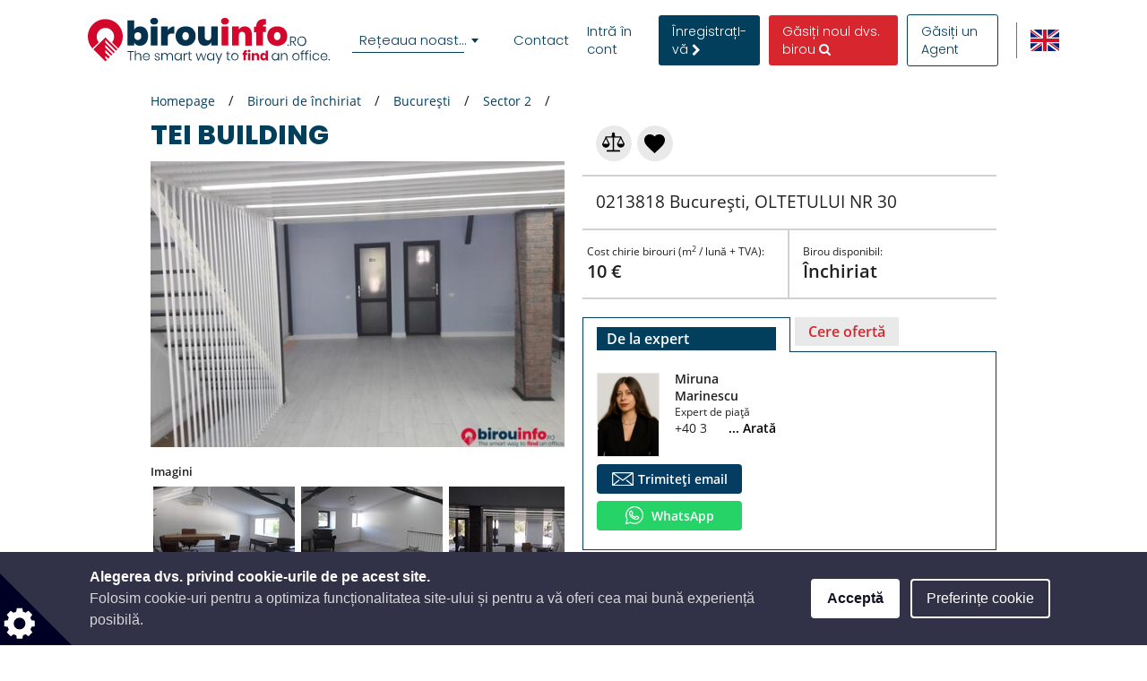

--- FILE ---
content_type: text/html; charset=UTF-8
request_url: https://www.birouinfo.ro/birouri-cladiri-de-birouri-de-inchiriat/bucuresti/sector-2/tei-building
body_size: 77585
content:
<!DOCTYPE html>

<html lang="ro">

    <head>
            
    
                            
                    <script>(function(w,d,s,l,i){w[l]=w[l]||[];w[l].push({'gtm.start': new Date().getTime(),event:'gtm.js'});var f=d.getElementsByTagName(s)[0], j=d.createElement(s),dl=l!='dataLayer'?'&l='+l:'';j.async=true;j.src= 'https://www.googletagmanager.com/gtm.js?id='+i+dl;f.parentNode.insertBefore(j,f);})(window,document,'script','dataLayer','GTM-NP3TWWQ');</script>
        
    
                <meta charset="UTF-8"/>
        <title>TEI BUILDING - Birouri de închiriat înBucurești</title>
        <meta name="description"
              content="Birouri de închiriat București, Sector 2: TEI BUILDING - Constructie  structura metalica cu inchideri prin panouri metalice tip Isopan, tamplarie pvc ,pardoseala cu parchet laminat, dotata cu centrala proprie si aer conditionat ,doua grupuri sanitare si chicineta.">
        <meta name="keywords" content="">
        <meta name="viewport" content="width=device-width, initial-scale=1.0, maximum-scale=5">
                    <meta name="robots" content="index, follow"/>
        
                        <link rel="alternate" href="https://www.officerentinfo.ro/offices-office-buildings-for-rent/-/-/tei-building" hreflang="en" />
        <link rel="alternate" href="https://www.birouinfo.ro/birouri-cladiri-de-birouri-de-inchiriat/bucuresti/sector-2/tei-building" hreflang="ro" />
    
                                    <meta property="og:url" content="https://www.birouinfo.ro/birouri-cladiri-de-birouri-de-inchiriat/bucuresti/sector-2/tei-building"/>
                            <meta property="og:type" content="place"/>
                <meta property="og:title" content="TEI BUILDING - Birouri de închiriat înBucurești"/>
                <meta property="og:description" content="Constructie  structura metalica cu inchideri prin panouri metalice tip Isopan, tamplarie pvc ,pardoseala cu parchet laminat, dotata cu centrala proprie si aer conditionat ,doua grupuri sanitare si chicineta."/>
                    <meta property="og:image" content="https://www.birouinfo.ro/media/cache/10/default_preview/uploads/media/default/0001/36/2e73bdd6570775c3b6cc4f7e8bdbcb6eb4e4aac8.jpeg "/>
            
        
        <style>
                                                            
            
            .base-placeholder-image.base-placeholder-default_admin > img {
                max-height: 100px;
                max-width: 100px;
            }

                                                            
            
            .base-placeholder-image.base-placeholder-admin > img {
                max-height: 100px;
                max-width: 100px;
            }

                                                            
            
            .base-placeholder-image.base-placeholder-default_small > img {
                max-height: 383px;
                max-width: 552px;
            }

                                                            
            
            .base-placeholder-image.base-placeholder-default_big > img {
                max-height: 200px;
                max-width: 500px;
            }

                                                            
            
            .base-placeholder-image.base-placeholder-default_offer_one > img {
                max-height: 300px;
                max-width: 300px;
            }

                                                            
            
            .base-placeholder-image.base-placeholder-default_testimonial > img {
                max-height: 160px;
                max-width: 160px;
            }

                                                            
            
            .base-placeholder-image.base-placeholder-default_article > img {
                max-height: 170px;
                max-width: 270px;
            }

                                                            
            
            .base-placeholder-image.base-placeholder-default_article_og > img {
                max-height: 630px;
                max-width: 1200px;
            }

                                                            
            
            .base-placeholder-image.base-placeholder-article > img {
                max-height: 268px;
                max-width: 425px;
            }

                                                            
            
            .base-placeholder-image.base-placeholder-default_interview > img {
                max-height: 180px;
                max-width: 135px;
            }

                                                            
            
            .base-placeholder-image.base-placeholder-default_company > img {
                max-height: 140px;
                max-width: 180px;
            }

                                                            
            
            .base-placeholder-image.base-placeholder-default_galery > img {
                max-height: 120px;
                max-width: 158px;
            }

                                                            
            
            .base-placeholder-image.base-placeholder-default_related > img {
                max-height: 120px;
                max-width: 200px;
            }

                                                            
            
            .base-placeholder-image.base-placeholder-default_person > img {
                max-height: 100px;
                max-width: 80px;
            }

                                                            
            
            .base-placeholder-image.base-placeholder-default_news > img {
                max-height: 800px;
                max-width: 1200px;
            }

                                                                                    
            
            .base-placeholder-image.base-placeholder-default_preview > img {
                max-height: 345px;
                max-width: 500px;
            }

                                                            
            
            .base-placeholder-image.base-placeholder-default_newsletter_preview > img {
                max-height: 345px;
                max-width: 500px;
            }

                                                            
            
            .base-placeholder-image.base-placeholder-default_newsletter_preview_new > img {
                max-height: 225px;
                max-width: 237px;
            }

                                                            
            
            .base-placeholder-image.base-placeholder-default_extraSmall > img {
                max-height: 120px;
                max-width: 120px;
            }

                                                            
            
            .base-placeholder-image.base-placeholder-default_contactCompany > img {
                max-height: 80px;
                max-width: 142px;
            }

                                                            
            
            .base-placeholder-image.base-placeholder-default_relatedContactPerson > img {
                max-height: 107px;
                max-width: 80px;
            }

                                                            
            
            .base-placeholder-image.base-placeholder-relatedContactPerson > img {
                max-height: 107px;
                max-width: 80px;
            }

                                                            
            
            .base-placeholder-image.base-placeholder-default_subDomainPropertyBackground > img {
                max-height: 550px;
                max-width: 980px;
            }

                                                            
            
            .base-placeholder-image.base-placeholder-default_subDomainPropertyGallery > img {
                max-height: 80px;
                max-width: 80px;
            }

                                                            
            
            .base-placeholder-image.base-placeholder-default_fatSkyscraper > img {
                max-height: 400px;
                max-width: 240px;
            }

                                                            
            
            .base-placeholder-image.base-placeholder-default_leaderboard > img {
                max-height: 100px;
                max-width: 728px;
            }

                                                            
            
            .base-placeholder-image.base-placeholder-default_halfPageBanner > img {
                max-height: 500px;
                max-width: 300px;
            }

                                                            
            
            .base-placeholder-image.base-placeholder-default_square > img {
                max-height: 250px;
                max-width: 300px;
            }

                                                            
            
            .base-placeholder-image.base-placeholder-default_smallSkyscraper > img {
                max-height: 240px;
                max-width: 160px;
            }

                                                            
            
            .base-placeholder-image.base-placeholder-default_wideLeaderboard > img {
                max-height: 100px;
                max-width: 980px;
            }

                                                                                                            
            
            .base-placeholder-image.base-placeholder-default_newsletter_property > img {
                max-height: 95px;
                max-width: 190px;
            }

                                                                                                            
            
            .base-placeholder-image.base-placeholder-default_datasheetRelatedContactPerson > img {
                max-height: 190px;
                max-width: 140px;
            }

                                                            
            
            .base-placeholder-image.base-placeholder-panorama_banner > img {
                max-height: 600px;
                max-width: 2560px;
            }

                                                            
            
            .base-placeholder-image.base-placeholder-jumbotron_bg > img {
                max-height: 600px;
                max-width: 2560px;
            }

                                                            
            
            .base-placeholder-image.base-placeholder-cta_bg > img {
                max-height: 700px;
                max-width: 1920px;
            }

                                                                                    
            
            .base-placeholder-image.base-placeholder-default_clone_thumbnail > img {
                max-height: 185px;
                max-width: 295px;
            }

                                                            
            
            .base-placeholder-image.base-placeholder-default_clone_property_big > img {
                max-height: 500px;
                max-width: 700px;
            }

                                                            
            
            .base-placeholder-image.base-placeholder-default_clone_recommended > img {
                max-height: 120px;
                max-width: 190px;
            }

                                                            
            
            .base-placeholder-image.base-placeholder-default_clone_index_thumbnail > img {
                max-height: 90px;
                max-width: 160px;
            }

                                                            
            
            .base-placeholder-image.base-placeholder-default_clone_carousel > img {
                max-height: 120px;
                max-width: 192px;
            }

                                                                                                            
            
            .base-placeholder-image.base-placeholder-ops_floor > img {
                max-height: 100px;
                max-width: 165px;
            }

                                                                                                            
            
            .base-placeholder-image.base-placeholder-ops_property > img {
                max-height: 240px;
                max-width: 340px;
            }

                                                            
            
            .base-placeholder-image.base-placeholder-rip_property_list3 > img {
                max-height: 200px;
                max-width: 380px;
            }

                                                            
            
            .base-placeholder-image.base-placeholder-rip_property_list_big > img {
                max-height: 255px;
                max-width: 465px;
            }

                                                            
            
            .base-placeholder-image.base-placeholder-rip_article > img {
                max-height: 430px;
                max-width: 680px;
            }

                                            </style>

                    <link href="/static/style_office.css?v2965" type="text/css" rel="stylesheet" media="screen">
        
        <script type="text/javascript">
/*! jQuery v1.12.0 | (c) jQuery Foundation | jquery.org/license */
!function(a,b){"object"==typeof module&&"object"==typeof module.exports?module.exports=a.document?b(a,!0):function(a){if(!a.document)throw new Error("jQuery requires a window with a document");return b(a)}:b(a)}("undefined"!=typeof window?window:this,function(a,b){var c=[],d=a.document,e=c.slice,f=c.concat,g=c.push,h=c.indexOf,i={},j=i.toString,k=i.hasOwnProperty,l={},m="1.12.0",n=function(a,b){return new n.fn.init(a,b)},o=/^[\s\uFEFF\xA0]+|[\s\uFEFF\xA0]+$/g,p=/^-ms-/,q=/-([\da-z])/gi,r=function(a,b){return b.toUpperCase()};n.fn=n.prototype={jquery:m,constructor:n,selector:"",length:0,toArray:function(){return e.call(this)},get:function(a){return null!=a?0>a?this[a+this.length]:this[a]:e.call(this)},pushStack:function(a){var b=n.merge(this.constructor(),a);return b.prevObject=this,b.context=this.context,b},each:function(a){return n.each(this,a)},map:function(a){return this.pushStack(n.map(this,function(b,c){return a.call(b,c,b)}))},slice:function(){return this.pushStack(e.apply(this,arguments))},first:function(){return this.eq(0)},last:function(){return this.eq(-1)},eq:function(a){var b=this.length,c=+a+(0>a?b:0);return this.pushStack(c>=0&&b>c?[this[c]]:[])},end:function(){return this.prevObject||this.constructor()},push:g,sort:c.sort,splice:c.splice},n.extend=n.fn.extend=function(){var a,b,c,d,e,f,g=arguments[0]||{},h=1,i=arguments.length,j=!1;for("boolean"==typeof g&&(j=g,g=arguments[h]||{},h++),"object"==typeof g||n.isFunction(g)||(g={}),h===i&&(g=this,h--);i>h;h++)if(null!=(e=arguments[h]))for(d in e)a=g[d],c=e[d],g!==c&&(j&&c&&(n.isPlainObject(c)||(b=n.isArray(c)))?(b?(b=!1,f=a&&n.isArray(a)?a:[]):f=a&&n.isPlainObject(a)?a:{},g[d]=n.extend(j,f,c)):void 0!==c&&(g[d]=c));return g},n.extend({expando:"jQuery"+(m+Math.random()).replace(/\D/g,""),isReady:!0,error:function(a){throw new Error(a)},noop:function(){},isFunction:function(a){return"function"===n.type(a)},isArray:Array.isArray||function(a){return"array"===n.type(a)},isWindow:function(a){return null!=a&&a==a.window},isNumeric:function(a){var b=a&&a.toString();return!n.isArray(a)&&b-parseFloat(b)+1>=0},isEmptyObject:function(a){var b;for(b in a)return!1;return!0},isPlainObject:function(a){var b;if(!a||"object"!==n.type(a)||a.nodeType||n.isWindow(a))return!1;try{if(a.constructor&&!k.call(a,"constructor")&&!k.call(a.constructor.prototype,"isPrototypeOf"))return!1}catch(c){return!1}if(!l.ownFirst)for(b in a)return k.call(a,b);for(b in a);return void 0===b||k.call(a,b)},type:function(a){return null==a?a+"":"object"==typeof a||"function"==typeof a?i[j.call(a)]||"object":typeof a},globalEval:function(b){b&&n.trim(b)&&(a.execScript||function(b){a.eval.call(a,b)})(b)},camelCase:function(a){return a.replace(p,"ms-").replace(q,r)},nodeName:function(a,b){return a.nodeName&&a.nodeName.toLowerCase()===b.toLowerCase()},each:function(a,b){var c,d=0;if(s(a)){for(c=a.length;c>d;d++)if(b.call(a[d],d,a[d])===!1)break}else for(d in a)if(b.call(a[d],d,a[d])===!1)break;return a},trim:function(a){return null==a?"":(a+"").replace(o,"")},makeArray:function(a,b){var c=b||[];return null!=a&&(s(Object(a))?n.merge(c,"string"==typeof a?[a]:a):g.call(c,a)),c},inArray:function(a,b,c){var d;if(b){if(h)return h.call(b,a,c);for(d=b.length,c=c?0>c?Math.max(0,d+c):c:0;d>c;c++)if(c in b&&b[c]===a)return c}return-1},merge:function(a,b){var c=+b.length,d=0,e=a.length;while(c>d)a[e++]=b[d++];if(c!==c)while(void 0!==b[d])a[e++]=b[d++];return a.length=e,a},grep:function(a,b,c){for(var d,e=[],f=0,g=a.length,h=!c;g>f;f++)d=!b(a[f],f),d!==h&&e.push(a[f]);return e},map:function(a,b,c){var d,e,g=0,h=[];if(s(a))for(d=a.length;d>g;g++)e=b(a[g],g,c),null!=e&&h.push(e);else for(g in a)e=b(a[g],g,c),null!=e&&h.push(e);return f.apply([],h)},guid:1,proxy:function(a,b){var c,d,f;return"string"==typeof b&&(f=a[b],b=a,a=f),n.isFunction(a)?(c=e.call(arguments,2),d=function(){return a.apply(b||this,c.concat(e.call(arguments)))},d.guid=a.guid=a.guid||n.guid++,d):void 0},now:function(){return+new Date},support:l}),"function"==typeof Symbol&&(n.fn[Symbol.iterator]=c[Symbol.iterator]),n.each("Boolean Number String Function Array Date RegExp Object Error Symbol".split(" "),function(a,b){i["[object "+b+"]"]=b.toLowerCase()});function s(a){var b=!!a&&"length"in a&&a.length,c=n.type(a);return"function"===c||n.isWindow(a)?!1:"array"===c||0===b||"number"==typeof b&&b>0&&b-1 in a}var t=function(a){var b,c,d,e,f,g,h,i,j,k,l,m,n,o,p,q,r,s,t,u="sizzle"+1*new Date,v=a.document,w=0,x=0,y=ga(),z=ga(),A=ga(),B=function(a,b){return a===b&&(l=!0),0},C=1<<31,D={}.hasOwnProperty,E=[],F=E.pop,G=E.push,H=E.push,I=E.slice,J=function(a,b){for(var c=0,d=a.length;d>c;c++)if(a[c]===b)return c;return-1},K="checked|selected|async|autofocus|autoplay|controls|defer|disabled|hidden|ismap|loop|multiple|open|readonly|required|scoped",L="[\\x20\\t\\r\\n\\f]",M="(?:\\\\.|[\\w-]|[^\\x00-\\xa0])+",N="\\["+L+"*("+M+")(?:"+L+"*([*^$|!~]?=)"+L+"*(?:'((?:\\\\.|[^\\\\'])*)'|\"((?:\\\\.|[^\\\\\"])*)\"|("+M+"))|)"+L+"*\\]",O=":("+M+")(?:\\((('((?:\\\\.|[^\\\\'])*)'|\"((?:\\\\.|[^\\\\\"])*)\")|((?:\\\\.|[^\\\\()[\\]]|"+N+")*)|.*)\\)|)",P=new RegExp(L+"+","g"),Q=new RegExp("^"+L+"+|((?:^|[^\\\\])(?:\\\\.)*)"+L+"+$","g"),R=new RegExp("^"+L+"*,"+L+"*"),S=new RegExp("^"+L+"*([>+~]|"+L+")"+L+"*"),T=new RegExp("="+L+"*([^\\]'\"]*?)"+L+"*\\]","g"),U=new RegExp(O),V=new RegExp("^"+M+"$"),W={ID:new RegExp("^#("+M+")"),CLASS:new RegExp("^\\.("+M+")"),TAG:new RegExp("^("+M+"|[*])"),ATTR:new RegExp("^"+N),PSEUDO:new RegExp("^"+O),CHILD:new RegExp("^:(only|first|last|nth|nth-last)-(child|of-type)(?:\\("+L+"*(even|odd|(([+-]|)(\\d*)n|)"+L+"*(?:([+-]|)"+L+"*(\\d+)|))"+L+"*\\)|)","i"),bool:new RegExp("^(?:"+K+")$","i"),needsContext:new RegExp("^"+L+"*[>+~]|:(even|odd|eq|gt|lt|nth|first|last)(?:\\("+L+"*((?:-\\d)?\\d*)"+L+"*\\)|)(?=[^-]|$)","i")},X=/^(?:input|select|textarea|button)$/i,Y=/^h\d$/i,Z=/^[^{]+\{\s*\[native \w/,$=/^(?:#([\w-]+)|(\w+)|\.([\w-]+))$/,_=/[+~]/,aa=/'|\\/g,ba=new RegExp("\\\\([\\da-f]{1,6}"+L+"?|("+L+")|.)","ig"),ca=function(a,b,c){var d="0x"+b-65536;return d!==d||c?b:0>d?String.fromCharCode(d+65536):String.fromCharCode(d>>10|55296,1023&d|56320)},da=function(){m()};try{H.apply(E=I.call(v.childNodes),v.childNodes),E[v.childNodes.length].nodeType}catch(ea){H={apply:E.length?function(a,b){G.apply(a,I.call(b))}:function(a,b){var c=a.length,d=0;while(a[c++]=b[d++]);a.length=c-1}}}function fa(a,b,d,e){var f,h,j,k,l,o,r,s,w=b&&b.ownerDocument,x=b?b.nodeType:9;if(d=d||[],"string"!=typeof a||!a||1!==x&&9!==x&&11!==x)return d;if(!e&&((b?b.ownerDocument||b:v)!==n&&m(b),b=b||n,p)){if(11!==x&&(o=$.exec(a)))if(f=o[1]){if(9===x){if(!(j=b.getElementById(f)))return d;if(j.id===f)return d.push(j),d}else if(w&&(j=w.getElementById(f))&&t(b,j)&&j.id===f)return d.push(j),d}else{if(o[2])return H.apply(d,b.getElementsByTagName(a)),d;if((f=o[3])&&c.getElementsByClassName&&b.getElementsByClassName)return H.apply(d,b.getElementsByClassName(f)),d}if(c.qsa&&!A[a+" "]&&(!q||!q.test(a))){if(1!==x)w=b,s=a;else if("object"!==b.nodeName.toLowerCase()){(k=b.getAttribute("id"))?k=k.replace(aa,"\\$&"):b.setAttribute("id",k=u),r=g(a),h=r.length,l=V.test(k)?"#"+k:"[id='"+k+"']";while(h--)r[h]=l+" "+qa(r[h]);s=r.join(","),w=_.test(a)&&oa(b.parentNode)||b}if(s)try{return H.apply(d,w.querySelectorAll(s)),d}catch(y){}finally{k===u&&b.removeAttribute("id")}}}return i(a.replace(Q,"$1"),b,d,e)}function ga(){var a=[];function b(c,e){return a.push(c+" ")>d.cacheLength&&delete b[a.shift()],b[c+" "]=e}return b}function ha(a){return a[u]=!0,a}function ia(a){var b=n.createElement("div");try{return!!a(b)}catch(c){return!1}finally{b.parentNode&&b.parentNode.removeChild(b),b=null}}function ja(a,b){var c=a.split("|"),e=c.length;while(e--)d.attrHandle[c[e]]=b}function ka(a,b){var c=b&&a,d=c&&1===a.nodeType&&1===b.nodeType&&(~b.sourceIndex||C)-(~a.sourceIndex||C);if(d)return d;if(c)while(c=c.nextSibling)if(c===b)return-1;return a?1:-1}function la(a){return function(b){var c=b.nodeName.toLowerCase();return"input"===c&&b.type===a}}function ma(a){return function(b){var c=b.nodeName.toLowerCase();return("input"===c||"button"===c)&&b.type===a}}function na(a){return ha(function(b){return b=+b,ha(function(c,d){var e,f=a([],c.length,b),g=f.length;while(g--)c[e=f[g]]&&(c[e]=!(d[e]=c[e]))})})}function oa(a){return a&&"undefined"!=typeof a.getElementsByTagName&&a}c=fa.support={},f=fa.isXML=function(a){var b=a&&(a.ownerDocument||a).documentElement;return b?"HTML"!==b.nodeName:!1},m=fa.setDocument=function(a){var b,e,g=a?a.ownerDocument||a:v;return g!==n&&9===g.nodeType&&g.documentElement?(n=g,o=n.documentElement,p=!f(n),(e=n.defaultView)&&e.top!==e&&(e.addEventListener?e.addEventListener("unload",da,!1):e.attachEvent&&e.attachEvent("onunload",da)),c.attributes=ia(function(a){return a.className="i",!a.getAttribute("className")}),c.getElementsByTagName=ia(function(a){return a.appendChild(n.createComment("")),!a.getElementsByTagName("*").length}),c.getElementsByClassName=Z.test(n.getElementsByClassName),c.getById=ia(function(a){return o.appendChild(a).id=u,!n.getElementsByName||!n.getElementsByName(u).length}),c.getById?(d.find.ID=function(a,b){if("undefined"!=typeof b.getElementById&&p){var c=b.getElementById(a);return c?[c]:[]}},d.filter.ID=function(a){var b=a.replace(ba,ca);return function(a){return a.getAttribute("id")===b}}):(delete d.find.ID,d.filter.ID=function(a){var b=a.replace(ba,ca);return function(a){var c="undefined"!=typeof a.getAttributeNode&&a.getAttributeNode("id");return c&&c.value===b}}),d.find.TAG=c.getElementsByTagName?function(a,b){return"undefined"!=typeof b.getElementsByTagName?b.getElementsByTagName(a):c.qsa?b.querySelectorAll(a):void 0}:function(a,b){var c,d=[],e=0,f=b.getElementsByTagName(a);if("*"===a){while(c=f[e++])1===c.nodeType&&d.push(c);return d}return f},d.find.CLASS=c.getElementsByClassName&&function(a,b){return"undefined"!=typeof b.getElementsByClassName&&p?b.getElementsByClassName(a):void 0},r=[],q=[],(c.qsa=Z.test(n.querySelectorAll))&&(ia(function(a){o.appendChild(a).innerHTML="<a id='"+u+"'></a><select id='"+u+"-\r\\' msallowcapture=''><option selected=''></option></select>",a.querySelectorAll("[msallowcapture^='']").length&&q.push("[*^$]="+L+"*(?:''|\"\")"),a.querySelectorAll("[selected]").length||q.push("\\["+L+"*(?:value|"+K+")"),a.querySelectorAll("[id~="+u+"-]").length||q.push("~="),a.querySelectorAll(":checked").length||q.push(":checked"),a.querySelectorAll("a#"+u+"+*").length||q.push(".#.+[+~]")}),ia(function(a){var b=n.createElement("input");b.setAttribute("type","hidden"),a.appendChild(b).setAttribute("name","D"),a.querySelectorAll("[name=d]").length&&q.push("name"+L+"*[*^$|!~]?="),a.querySelectorAll(":enabled").length||q.push(":enabled",":disabled"),a.querySelectorAll("*,:x"),q.push(",.*:")})),(c.matchesSelector=Z.test(s=o.matches||o.webkitMatchesSelector||o.mozMatchesSelector||o.oMatchesSelector||o.msMatchesSelector))&&ia(function(a){c.disconnectedMatch=s.call(a,"div"),s.call(a,"[s!='']:x"),r.push("!=",O)}),q=q.length&&new RegExp(q.join("|")),r=r.length&&new RegExp(r.join("|")),b=Z.test(o.compareDocumentPosition),t=b||Z.test(o.contains)?function(a,b){var c=9===a.nodeType?a.documentElement:a,d=b&&b.parentNode;return a===d||!(!d||1!==d.nodeType||!(c.contains?c.contains(d):a.compareDocumentPosition&&16&a.compareDocumentPosition(d)))}:function(a,b){if(b)while(b=b.parentNode)if(b===a)return!0;return!1},B=b?function(a,b){if(a===b)return l=!0,0;var d=!a.compareDocumentPosition-!b.compareDocumentPosition;return d?d:(d=(a.ownerDocument||a)===(b.ownerDocument||b)?a.compareDocumentPosition(b):1,1&d||!c.sortDetached&&b.compareDocumentPosition(a)===d?a===n||a.ownerDocument===v&&t(v,a)?-1:b===n||b.ownerDocument===v&&t(v,b)?1:k?J(k,a)-J(k,b):0:4&d?-1:1)}:function(a,b){if(a===b)return l=!0,0;var c,d=0,e=a.parentNode,f=b.parentNode,g=[a],h=[b];if(!e||!f)return a===n?-1:b===n?1:e?-1:f?1:k?J(k,a)-J(k,b):0;if(e===f)return ka(a,b);c=a;while(c=c.parentNode)g.unshift(c);c=b;while(c=c.parentNode)h.unshift(c);while(g[d]===h[d])d++;return d?ka(g[d],h[d]):g[d]===v?-1:h[d]===v?1:0},n):n},fa.matches=function(a,b){return fa(a,null,null,b)},fa.matchesSelector=function(a,b){if((a.ownerDocument||a)!==n&&m(a),b=b.replace(T,"='$1']"),c.matchesSelector&&p&&!A[b+" "]&&(!r||!r.test(b))&&(!q||!q.test(b)))try{var d=s.call(a,b);if(d||c.disconnectedMatch||a.document&&11!==a.document.nodeType)return d}catch(e){}return fa(b,n,null,[a]).length>0},fa.contains=function(a,b){return(a.ownerDocument||a)!==n&&m(a),t(a,b)},fa.attr=function(a,b){(a.ownerDocument||a)!==n&&m(a);var e=d.attrHandle[b.toLowerCase()],f=e&&D.call(d.attrHandle,b.toLowerCase())?e(a,b,!p):void 0;return void 0!==f?f:c.attributes||!p?a.getAttribute(b):(f=a.getAttributeNode(b))&&f.specified?f.value:null},fa.error=function(a){throw new Error("Syntax error, unrecognized expression: "+a)},fa.uniqueSort=function(a){var b,d=[],e=0,f=0;if(l=!c.detectDuplicates,k=!c.sortStable&&a.slice(0),a.sort(B),l){while(b=a[f++])b===a[f]&&(e=d.push(f));while(e--)a.splice(d[e],1)}return k=null,a},e=fa.getText=function(a){var b,c="",d=0,f=a.nodeType;if(f){if(1===f||9===f||11===f){if("string"==typeof a.textContent)return a.textContent;for(a=a.firstChild;a;a=a.nextSibling)c+=e(a)}else if(3===f||4===f)return a.nodeValue}else while(b=a[d++])c+=e(b);return c},d=fa.selectors={cacheLength:50,createPseudo:ha,match:W,attrHandle:{},find:{},relative:{">":{dir:"parentNode",first:!0}," ":{dir:"parentNode"},"+":{dir:"previousSibling",first:!0},"~":{dir:"previousSibling"}},preFilter:{ATTR:function(a){return a[1]=a[1].replace(ba,ca),a[3]=(a[3]||a[4]||a[5]||"").replace(ba,ca),"~="===a[2]&&(a[3]=" "+a[3]+" "),a.slice(0,4)},CHILD:function(a){return a[1]=a[1].toLowerCase(),"nth"===a[1].slice(0,3)?(a[3]||fa.error(a[0]),a[4]=+(a[4]?a[5]+(a[6]||1):2*("even"===a[3]||"odd"===a[3])),a[5]=+(a[7]+a[8]||"odd"===a[3])):a[3]&&fa.error(a[0]),a},PSEUDO:function(a){var b,c=!a[6]&&a[2];return W.CHILD.test(a[0])?null:(a[3]?a[2]=a[4]||a[5]||"":c&&U.test(c)&&(b=g(c,!0))&&(b=c.indexOf(")",c.length-b)-c.length)&&(a[0]=a[0].slice(0,b),a[2]=c.slice(0,b)),a.slice(0,3))}},filter:{TAG:function(a){var b=a.replace(ba,ca).toLowerCase();return"*"===a?function(){return!0}:function(a){return a.nodeName&&a.nodeName.toLowerCase()===b}},CLASS:function(a){var b=y[a+" "];return b||(b=new RegExp("(^|"+L+")"+a+"("+L+"|$)"))&&y(a,function(a){return b.test("string"==typeof a.className&&a.className||"undefined"!=typeof a.getAttribute&&a.getAttribute("class")||"")})},ATTR:function(a,b,c){return function(d){var e=fa.attr(d,a);return null==e?"!="===b:b?(e+="","="===b?e===c:"!="===b?e!==c:"^="===b?c&&0===e.indexOf(c):"*="===b?c&&e.indexOf(c)>-1:"$="===b?c&&e.slice(-c.length)===c:"~="===b?(" "+e.replace(P," ")+" ").indexOf(c)>-1:"|="===b?e===c||e.slice(0,c.length+1)===c+"-":!1):!0}},CHILD:function(a,b,c,d,e){var f="nth"!==a.slice(0,3),g="last"!==a.slice(-4),h="of-type"===b;return 1===d&&0===e?function(a){return!!a.parentNode}:function(b,c,i){var j,k,l,m,n,o,p=f!==g?"nextSibling":"previousSibling",q=b.parentNode,r=h&&b.nodeName.toLowerCase(),s=!i&&!h,t=!1;if(q){if(f){while(p){m=b;while(m=m[p])if(h?m.nodeName.toLowerCase()===r:1===m.nodeType)return!1;o=p="only"===a&&!o&&"nextSibling"}return!0}if(o=[g?q.firstChild:q.lastChild],g&&s){m=q,l=m[u]||(m[u]={}),k=l[m.uniqueID]||(l[m.uniqueID]={}),j=k[a]||[],n=j[0]===w&&j[1],t=n&&j[2],m=n&&q.childNodes[n];while(m=++n&&m&&m[p]||(t=n=0)||o.pop())if(1===m.nodeType&&++t&&m===b){k[a]=[w,n,t];break}}else if(s&&(m=b,l=m[u]||(m[u]={}),k=l[m.uniqueID]||(l[m.uniqueID]={}),j=k[a]||[],n=j[0]===w&&j[1],t=n),t===!1)while(m=++n&&m&&m[p]||(t=n=0)||o.pop())if((h?m.nodeName.toLowerCase()===r:1===m.nodeType)&&++t&&(s&&(l=m[u]||(m[u]={}),k=l[m.uniqueID]||(l[m.uniqueID]={}),k[a]=[w,t]),m===b))break;return t-=e,t===d||t%d===0&&t/d>=0}}},PSEUDO:function(a,b){var c,e=d.pseudos[a]||d.setFilters[a.toLowerCase()]||fa.error("unsupported pseudo: "+a);return e[u]?e(b):e.length>1?(c=[a,a,"",b],d.setFilters.hasOwnProperty(a.toLowerCase())?ha(function(a,c){var d,f=e(a,b),g=f.length;while(g--)d=J(a,f[g]),a[d]=!(c[d]=f[g])}):function(a){return e(a,0,c)}):e}},pseudos:{not:ha(function(a){var b=[],c=[],d=h(a.replace(Q,"$1"));return d[u]?ha(function(a,b,c,e){var f,g=d(a,null,e,[]),h=a.length;while(h--)(f=g[h])&&(a[h]=!(b[h]=f))}):function(a,e,f){return b[0]=a,d(b,null,f,c),b[0]=null,!c.pop()}}),has:ha(function(a){return function(b){return fa(a,b).length>0}}),contains:ha(function(a){return a=a.replace(ba,ca),function(b){return(b.textContent||b.innerText||e(b)).indexOf(a)>-1}}),lang:ha(function(a){return V.test(a||"")||fa.error("unsupported lang: "+a),a=a.replace(ba,ca).toLowerCase(),function(b){var c;do if(c=p?b.lang:b.getAttribute("xml:lang")||b.getAttribute("lang"))return c=c.toLowerCase(),c===a||0===c.indexOf(a+"-");while((b=b.parentNode)&&1===b.nodeType);return!1}}),target:function(b){var c=a.location&&a.location.hash;return c&&c.slice(1)===b.id},root:function(a){return a===o},focus:function(a){return a===n.activeElement&&(!n.hasFocus||n.hasFocus())&&!!(a.type||a.href||~a.tabIndex)},enabled:function(a){return a.disabled===!1},disabled:function(a){return a.disabled===!0},checked:function(a){var b=a.nodeName.toLowerCase();return"input"===b&&!!a.checked||"option"===b&&!!a.selected},selected:function(a){return a.parentNode&&a.parentNode.selectedIndex,a.selected===!0},empty:function(a){for(a=a.firstChild;a;a=a.nextSibling)if(a.nodeType<6)return!1;return!0},parent:function(a){return!d.pseudos.empty(a)},header:function(a){return Y.test(a.nodeName)},input:function(a){return X.test(a.nodeName)},button:function(a){var b=a.nodeName.toLowerCase();return"input"===b&&"button"===a.type||"button"===b},text:function(a){var b;return"input"===a.nodeName.toLowerCase()&&"text"===a.type&&(null==(b=a.getAttribute("type"))||"text"===b.toLowerCase())},first:na(function(){return[0]}),last:na(function(a,b){return[b-1]}),eq:na(function(a,b,c){return[0>c?c+b:c]}),even:na(function(a,b){for(var c=0;b>c;c+=2)a.push(c);return a}),odd:na(function(a,b){for(var c=1;b>c;c+=2)a.push(c);return a}),lt:na(function(a,b,c){for(var d=0>c?c+b:c;--d>=0;)a.push(d);return a}),gt:na(function(a,b,c){for(var d=0>c?c+b:c;++d<b;)a.push(d);return a})}},d.pseudos.nth=d.pseudos.eq;for(b in{radio:!0,checkbox:!0,file:!0,password:!0,image:!0})d.pseudos[b]=la(b);for(b in{submit:!0,reset:!0})d.pseudos[b]=ma(b);function pa(){}pa.prototype=d.filters=d.pseudos,d.setFilters=new pa,g=fa.tokenize=function(a,b){var c,e,f,g,h,i,j,k=z[a+" "];if(k)return b?0:k.slice(0);h=a,i=[],j=d.preFilter;while(h){(!c||(e=R.exec(h)))&&(e&&(h=h.slice(e[0].length)||h),i.push(f=[])),c=!1,(e=S.exec(h))&&(c=e.shift(),f.push({value:c,type:e[0].replace(Q," ")}),h=h.slice(c.length));for(g in d.filter)!(e=W[g].exec(h))||j[g]&&!(e=j[g](e))||(c=e.shift(),f.push({value:c,type:g,matches:e}),h=h.slice(c.length));if(!c)break}return b?h.length:h?fa.error(a):z(a,i).slice(0)};function qa(a){for(var b=0,c=a.length,d="";c>b;b++)d+=a[b].value;return d}function ra(a,b,c){var d=b.dir,e=c&&"parentNode"===d,f=x++;return b.first?function(b,c,f){while(b=b[d])if(1===b.nodeType||e)return a(b,c,f)}:function(b,c,g){var h,i,j,k=[w,f];if(g){while(b=b[d])if((1===b.nodeType||e)&&a(b,c,g))return!0}else while(b=b[d])if(1===b.nodeType||e){if(j=b[u]||(b[u]={}),i=j[b.uniqueID]||(j[b.uniqueID]={}),(h=i[d])&&h[0]===w&&h[1]===f)return k[2]=h[2];if(i[d]=k,k[2]=a(b,c,g))return!0}}}function sa(a){return a.length>1?function(b,c,d){var e=a.length;while(e--)if(!a[e](b,c,d))return!1;return!0}:a[0]}function ta(a,b,c){for(var d=0,e=b.length;e>d;d++)fa(a,b[d],c);return c}function ua(a,b,c,d,e){for(var f,g=[],h=0,i=a.length,j=null!=b;i>h;h++)(f=a[h])&&(!c||c(f,d,e))&&(g.push(f),j&&b.push(h));return g}function va(a,b,c,d,e,f){return d&&!d[u]&&(d=va(d)),e&&!e[u]&&(e=va(e,f)),ha(function(f,g,h,i){var j,k,l,m=[],n=[],o=g.length,p=f||ta(b||"*",h.nodeType?[h]:h,[]),q=!a||!f&&b?p:ua(p,m,a,h,i),r=c?e||(f?a:o||d)?[]:g:q;if(c&&c(q,r,h,i),d){j=ua(r,n),d(j,[],h,i),k=j.length;while(k--)(l=j[k])&&(r[n[k]]=!(q[n[k]]=l))}if(f){if(e||a){if(e){j=[],k=r.length;while(k--)(l=r[k])&&j.push(q[k]=l);e(null,r=[],j,i)}k=r.length;while(k--)(l=r[k])&&(j=e?J(f,l):m[k])>-1&&(f[j]=!(g[j]=l))}}else r=ua(r===g?r.splice(o,r.length):r),e?e(null,g,r,i):H.apply(g,r)})}function wa(a){for(var b,c,e,f=a.length,g=d.relative[a[0].type],h=g||d.relative[" "],i=g?1:0,k=ra(function(a){return a===b},h,!0),l=ra(function(a){return J(b,a)>-1},h,!0),m=[function(a,c,d){var e=!g&&(d||c!==j)||((b=c).nodeType?k(a,c,d):l(a,c,d));return b=null,e}];f>i;i++)if(c=d.relative[a[i].type])m=[ra(sa(m),c)];else{if(c=d.filter[a[i].type].apply(null,a[i].matches),c[u]){for(e=++i;f>e;e++)if(d.relative[a[e].type])break;return va(i>1&&sa(m),i>1&&qa(a.slice(0,i-1).concat({value:" "===a[i-2].type?"*":""})).replace(Q,"$1"),c,e>i&&wa(a.slice(i,e)),f>e&&wa(a=a.slice(e)),f>e&&qa(a))}m.push(c)}return sa(m)}function xa(a,b){var c=b.length>0,e=a.length>0,f=function(f,g,h,i,k){var l,o,q,r=0,s="0",t=f&&[],u=[],v=j,x=f||e&&d.find.TAG("*",k),y=w+=null==v?1:Math.random()||.1,z=x.length;for(k&&(j=g===n||g||k);s!==z&&null!=(l=x[s]);s++){if(e&&l){o=0,g||l.ownerDocument===n||(m(l),h=!p);while(q=a[o++])if(q(l,g||n,h)){i.push(l);break}k&&(w=y)}c&&((l=!q&&l)&&r--,f&&t.push(l))}if(r+=s,c&&s!==r){o=0;while(q=b[o++])q(t,u,g,h);if(f){if(r>0)while(s--)t[s]||u[s]||(u[s]=F.call(i));u=ua(u)}H.apply(i,u),k&&!f&&u.length>0&&r+b.length>1&&fa.uniqueSort(i)}return k&&(w=y,j=v),t};return c?ha(f):f}return h=fa.compile=function(a,b){var c,d=[],e=[],f=A[a+" "];if(!f){b||(b=g(a)),c=b.length;while(c--)f=wa(b[c]),f[u]?d.push(f):e.push(f);f=A(a,xa(e,d)),f.selector=a}return f},i=fa.select=function(a,b,e,f){var i,j,k,l,m,n="function"==typeof a&&a,o=!f&&g(a=n.selector||a);if(e=e||[],1===o.length){if(j=o[0]=o[0].slice(0),j.length>2&&"ID"===(k=j[0]).type&&c.getById&&9===b.nodeType&&p&&d.relative[j[1].type]){if(b=(d.find.ID(k.matches[0].replace(ba,ca),b)||[])[0],!b)return e;n&&(b=b.parentNode),a=a.slice(j.shift().value.length)}i=W.needsContext.test(a)?0:j.length;while(i--){if(k=j[i],d.relative[l=k.type])break;if((m=d.find[l])&&(f=m(k.matches[0].replace(ba,ca),_.test(j[0].type)&&oa(b.parentNode)||b))){if(j.splice(i,1),a=f.length&&qa(j),!a)return H.apply(e,f),e;break}}}return(n||h(a,o))(f,b,!p,e,!b||_.test(a)&&oa(b.parentNode)||b),e},c.sortStable=u.split("").sort(B).join("")===u,c.detectDuplicates=!!l,m(),c.sortDetached=ia(function(a){return 1&a.compareDocumentPosition(n.createElement("div"))}),ia(function(a){return a.innerHTML="<a href='#'></a>","#"===a.firstChild.getAttribute("href")})||ja("type|href|height|width",function(a,b,c){return c?void 0:a.getAttribute(b,"type"===b.toLowerCase()?1:2)}),c.attributes&&ia(function(a){return a.innerHTML="<input/>",a.firstChild.setAttribute("value",""),""===a.firstChild.getAttribute("value")})||ja("value",function(a,b,c){return c||"input"!==a.nodeName.toLowerCase()?void 0:a.defaultValue}),ia(function(a){return null==a.getAttribute("disabled")})||ja(K,function(a,b,c){var d;return c?void 0:a[b]===!0?b.toLowerCase():(d=a.getAttributeNode(b))&&d.specified?d.value:null}),fa}(a);n.find=t,n.expr=t.selectors,n.expr[":"]=n.expr.pseudos,n.uniqueSort=n.unique=t.uniqueSort,n.text=t.getText,n.isXMLDoc=t.isXML,n.contains=t.contains;var u=function(a,b,c){var d=[],e=void 0!==c;while((a=a[b])&&9!==a.nodeType)if(1===a.nodeType){if(e&&n(a).is(c))break;d.push(a)}return d},v=function(a,b){for(var c=[];a;a=a.nextSibling)1===a.nodeType&&a!==b&&c.push(a);return c},w=n.expr.match.needsContext,x=/^<([\w-]+)\s*\/?>(?:<\/\1>|)$/,y=/^.[^:#\[\.,]*$/;function z(a,b,c){if(n.isFunction(b))return n.grep(a,function(a,d){return!!b.call(a,d,a)!==c});if(b.nodeType)return n.grep(a,function(a){return a===b!==c});if("string"==typeof b){if(y.test(b))return n.filter(b,a,c);b=n.filter(b,a)}return n.grep(a,function(a){return n.inArray(a,b)>-1!==c})}n.filter=function(a,b,c){var d=b[0];return c&&(a=":not("+a+")"),1===b.length&&1===d.nodeType?n.find.matchesSelector(d,a)?[d]:[]:n.find.matches(a,n.grep(b,function(a){return 1===a.nodeType}))},n.fn.extend({find:function(a){var b,c=[],d=this,e=d.length;if("string"!=typeof a)return this.pushStack(n(a).filter(function(){for(b=0;e>b;b++)if(n.contains(d[b],this))return!0}));for(b=0;e>b;b++)n.find(a,d[b],c);return c=this.pushStack(e>1?n.unique(c):c),c.selector=this.selector?this.selector+" "+a:a,c},filter:function(a){return this.pushStack(z(this,a||[],!1))},not:function(a){return this.pushStack(z(this,a||[],!0))},is:function(a){return!!z(this,"string"==typeof a&&w.test(a)?n(a):a||[],!1).length}});var A,B=/^(?:\s*(<[\w\W]+>)[^>]*|#([\w-]*))$/,C=n.fn.init=function(a,b,c){var e,f;if(!a)return this;if(c=c||A,"string"==typeof a){if(e="<"===a.charAt(0)&&">"===a.charAt(a.length-1)&&a.length>=3?[null,a,null]:B.exec(a),!e||!e[1]&&b)return!b||b.jquery?(b||c).find(a):this.constructor(b).find(a);if(e[1]){if(b=b instanceof n?b[0]:b,n.merge(this,n.parseHTML(e[1],b&&b.nodeType?b.ownerDocument||b:d,!0)),x.test(e[1])&&n.isPlainObject(b))for(e in b)n.isFunction(this[e])?this[e](b[e]):this.attr(e,b[e]);return this}if(f=d.getElementById(e[2]),f&&f.parentNode){if(f.id!==e[2])return A.find(a);this.length=1,this[0]=f}return this.context=d,this.selector=a,this}return a.nodeType?(this.context=this[0]=a,this.length=1,this):n.isFunction(a)?"undefined"!=typeof c.ready?c.ready(a):a(n):(void 0!==a.selector&&(this.selector=a.selector,this.context=a.context),n.makeArray(a,this))};C.prototype=n.fn,A=n(d);var D=/^(?:parents|prev(?:Until|All))/,E={children:!0,contents:!0,next:!0,prev:!0};n.fn.extend({has:function(a){var b,c=n(a,this),d=c.length;return this.filter(function(){for(b=0;d>b;b++)if(n.contains(this,c[b]))return!0})},closest:function(a,b){for(var c,d=0,e=this.length,f=[],g=w.test(a)||"string"!=typeof a?n(a,b||this.context):0;e>d;d++)for(c=this[d];c&&c!==b;c=c.parentNode)if(c.nodeType<11&&(g?g.index(c)>-1:1===c.nodeType&&n.find.matchesSelector(c,a))){f.push(c);break}return this.pushStack(f.length>1?n.uniqueSort(f):f)},index:function(a){return a?"string"==typeof a?n.inArray(this[0],n(a)):n.inArray(a.jquery?a[0]:a,this):this[0]&&this[0].parentNode?this.first().prevAll().length:-1},add:function(a,b){return this.pushStack(n.uniqueSort(n.merge(this.get(),n(a,b))))},addBack:function(a){return this.add(null==a?this.prevObject:this.prevObject.filter(a))}});function F(a,b){do a=a[b];while(a&&1!==a.nodeType);return a}n.each({parent:function(a){var b=a.parentNode;return b&&11!==b.nodeType?b:null},parents:function(a){return u(a,"parentNode")},parentsUntil:function(a,b,c){return u(a,"parentNode",c)},next:function(a){return F(a,"nextSibling")},prev:function(a){return F(a,"previousSibling")},nextAll:function(a){return u(a,"nextSibling")},prevAll:function(a){return u(a,"previousSibling")},nextUntil:function(a,b,c){return u(a,"nextSibling",c)},prevUntil:function(a,b,c){return u(a,"previousSibling",c)},siblings:function(a){return v((a.parentNode||{}).firstChild,a)},children:function(a){return v(a.firstChild)},contents:function(a){return n.nodeName(a,"iframe")?a.contentDocument||a.contentWindow.document:n.merge([],a.childNodes)}},function(a,b){n.fn[a]=function(c,d){var e=n.map(this,b,c);return"Until"!==a.slice(-5)&&(d=c),d&&"string"==typeof d&&(e=n.filter(d,e)),this.length>1&&(E[a]||(e=n.uniqueSort(e)),D.test(a)&&(e=e.reverse())),this.pushStack(e)}});var G=/\S+/g;function H(a){var b={};return n.each(a.match(G)||[],function(a,c){b[c]=!0}),b}n.Callbacks=function(a){a="string"==typeof a?H(a):n.extend({},a);var b,c,d,e,f=[],g=[],h=-1,i=function(){for(e=a.once,d=b=!0;g.length;h=-1){c=g.shift();while(++h<f.length)f[h].apply(c[0],c[1])===!1&&a.stopOnFalse&&(h=f.length,c=!1)}a.memory||(c=!1),b=!1,e&&(f=c?[]:"")},j={add:function(){return f&&(c&&!b&&(h=f.length-1,g.push(c)),function d(b){n.each(b,function(b,c){n.isFunction(c)?a.unique&&j.has(c)||f.push(c):c&&c.length&&"string"!==n.type(c)&&d(c)})}(arguments),c&&!b&&i()),this},remove:function(){return n.each(arguments,function(a,b){var c;while((c=n.inArray(b,f,c))>-1)f.splice(c,1),h>=c&&h--}),this},has:function(a){return a?n.inArray(a,f)>-1:f.length>0},empty:function(){return f&&(f=[]),this},disable:function(){return e=g=[],f=c="",this},disabled:function(){return!f},lock:function(){return e=!0,c||j.disable(),this},locked:function(){return!!e},fireWith:function(a,c){return e||(c=c||[],c=[a,c.slice?c.slice():c],g.push(c),b||i()),this},fire:function(){return j.fireWith(this,arguments),this},fired:function(){return!!d}};return j},n.extend({Deferred:function(a){var b=[["resolve","done",n.Callbacks("once memory"),"resolved"],["reject","fail",n.Callbacks("once memory"),"rejected"],["notify","progress",n.Callbacks("memory")]],c="pending",d={state:function(){return c},always:function(){return e.done(arguments).fail(arguments),this},then:function(){var a=arguments;return n.Deferred(function(c){n.each(b,function(b,f){var g=n.isFunction(a[b])&&a[b];e[f[1]](function(){var a=g&&g.apply(this,arguments);a&&n.isFunction(a.promise)?a.promise().progress(c.notify).done(c.resolve).fail(c.reject):c[f[0]+"With"](this===d?c.promise():this,g?[a]:arguments)})}),a=null}).promise()},promise:function(a){return null!=a?n.extend(a,d):d}},e={};return d.pipe=d.then,n.each(b,function(a,f){var g=f[2],h=f[3];d[f[1]]=g.add,h&&g.add(function(){c=h},b[1^a][2].disable,b[2][2].lock),e[f[0]]=function(){return e[f[0]+"With"](this===e?d:this,arguments),this},e[f[0]+"With"]=g.fireWith}),d.promise(e),a&&a.call(e,e),e},when:function(a){var b=0,c=e.call(arguments),d=c.length,f=1!==d||a&&n.isFunction(a.promise)?d:0,g=1===f?a:n.Deferred(),h=function(a,b,c){return function(d){b[a]=this,c[a]=arguments.length>1?e.call(arguments):d,c===i?g.notifyWith(b,c):--f||g.resolveWith(b,c)}},i,j,k;if(d>1)for(i=new Array(d),j=new Array(d),k=new Array(d);d>b;b++)c[b]&&n.isFunction(c[b].promise)?c[b].promise().progress(h(b,j,i)).done(h(b,k,c)).fail(g.reject):--f;return f||g.resolveWith(k,c),g.promise()}});var I;n.fn.ready=function(a){return n.ready.promise().done(a),this},n.extend({isReady:!1,readyWait:1,holdReady:function(a){a?n.readyWait++:n.ready(!0)},ready:function(a){(a===!0?--n.readyWait:n.isReady)||(n.isReady=!0,a!==!0&&--n.readyWait>0||(I.resolveWith(d,[n]),n.fn.triggerHandler&&(n(d).triggerHandler("ready"),n(d).off("ready"))))}});function J(){d.addEventListener?(d.removeEventListener("DOMContentLoaded",K),a.removeEventListener("load",K)):(d.detachEvent("onreadystatechange",K),a.detachEvent("onload",K))}function K(){(d.addEventListener||"load"===a.event.type||"complete"===d.readyState)&&(J(),n.ready())}n.ready.promise=function(b){if(!I)if(I=n.Deferred(),"complete"===d.readyState)a.setTimeout(n.ready);else if(d.addEventListener)d.addEventListener("DOMContentLoaded",K),a.addEventListener("load",K);else{d.attachEvent("onreadystatechange",K),a.attachEvent("onload",K);var c=!1;try{c=null==a.frameElement&&d.documentElement}catch(e){}c&&c.doScroll&&!function f(){if(!n.isReady){try{c.doScroll("left")}catch(b){return a.setTimeout(f,50)}J(),n.ready()}}()}return I.promise(b)},n.ready.promise();var L;for(L in n(l))break;l.ownFirst="0"===L,l.inlineBlockNeedsLayout=!1,n(function(){var a,b,c,e;c=d.getElementsByTagName("body")[0],c&&c.style&&(b=d.createElement("div"),e=d.createElement("div"),e.style.cssText="position:absolute;border:0;width:0;height:0;top:0;left:-9999px",c.appendChild(e).appendChild(b),"undefined"!=typeof b.style.zoom&&(b.style.cssText="display:inline;margin:0;border:0;padding:1px;width:1px;zoom:1",l.inlineBlockNeedsLayout=a=3===b.offsetWidth,a&&(c.style.zoom=1)),c.removeChild(e))}),function(){var a=d.createElement("div");l.deleteExpando=!0;try{delete a.test}catch(b){l.deleteExpando=!1}a=null}();var M=function(a){var b=n.noData[(a.nodeName+" ").toLowerCase()],c=+a.nodeType||1;return 1!==c&&9!==c?!1:!b||b!==!0&&a.getAttribute("classid")===b},N=/^(?:\{[\w\W]*\}|\[[\w\W]*\])$/,O=/([A-Z])/g;function P(a,b,c){if(void 0===c&&1===a.nodeType){var d="data-"+b.replace(O,"-$1").toLowerCase();if(c=a.getAttribute(d),"string"==typeof c){try{c="true"===c?!0:"false"===c?!1:"null"===c?null:+c+""===c?+c:N.test(c)?n.parseJSON(c):c}catch(e){}n.data(a,b,c)}else c=void 0}return c}function Q(a){var b;for(b in a)if(("data"!==b||!n.isEmptyObject(a[b]))&&"toJSON"!==b)return!1;
return!0}function R(a,b,d,e){if(M(a)){var f,g,h=n.expando,i=a.nodeType,j=i?n.cache:a,k=i?a[h]:a[h]&&h;if(k&&j[k]&&(e||j[k].data)||void 0!==d||"string"!=typeof b)return k||(k=i?a[h]=c.pop()||n.guid++:h),j[k]||(j[k]=i?{}:{toJSON:n.noop}),("object"==typeof b||"function"==typeof b)&&(e?j[k]=n.extend(j[k],b):j[k].data=n.extend(j[k].data,b)),g=j[k],e||(g.data||(g.data={}),g=g.data),void 0!==d&&(g[n.camelCase(b)]=d),"string"==typeof b?(f=g[b],null==f&&(f=g[n.camelCase(b)])):f=g,f}}function S(a,b,c){if(M(a)){var d,e,f=a.nodeType,g=f?n.cache:a,h=f?a[n.expando]:n.expando;if(g[h]){if(b&&(d=c?g[h]:g[h].data)){n.isArray(b)?b=b.concat(n.map(b,n.camelCase)):b in d?b=[b]:(b=n.camelCase(b),b=b in d?[b]:b.split(" ")),e=b.length;while(e--)delete d[b[e]];if(c?!Q(d):!n.isEmptyObject(d))return}(c||(delete g[h].data,Q(g[h])))&&(f?n.cleanData([a],!0):l.deleteExpando||g!=g.window?delete g[h]:g[h]=void 0)}}}n.extend({cache:{},noData:{"applet ":!0,"embed ":!0,"object ":"clsid:D27CDB6E-AE6D-11cf-96B8-444553540000"},hasData:function(a){return a=a.nodeType?n.cache[a[n.expando]]:a[n.expando],!!a&&!Q(a)},data:function(a,b,c){return R(a,b,c)},removeData:function(a,b){return S(a,b)},_data:function(a,b,c){return R(a,b,c,!0)},_removeData:function(a,b){return S(a,b,!0)}}),n.fn.extend({data:function(a,b){var c,d,e,f=this[0],g=f&&f.attributes;if(void 0===a){if(this.length&&(e=n.data(f),1===f.nodeType&&!n._data(f,"parsedAttrs"))){c=g.length;while(c--)g[c]&&(d=g[c].name,0===d.indexOf("data-")&&(d=n.camelCase(d.slice(5)),P(f,d,e[d])));n._data(f,"parsedAttrs",!0)}return e}return"object"==typeof a?this.each(function(){n.data(this,a)}):arguments.length>1?this.each(function(){n.data(this,a,b)}):f?P(f,a,n.data(f,a)):void 0},removeData:function(a){return this.each(function(){n.removeData(this,a)})}}),n.extend({queue:function(a,b,c){var d;return a?(b=(b||"fx")+"queue",d=n._data(a,b),c&&(!d||n.isArray(c)?d=n._data(a,b,n.makeArray(c)):d.push(c)),d||[]):void 0},dequeue:function(a,b){b=b||"fx";var c=n.queue(a,b),d=c.length,e=c.shift(),f=n._queueHooks(a,b),g=function(){n.dequeue(a,b)};"inprogress"===e&&(e=c.shift(),d--),e&&("fx"===b&&c.unshift("inprogress"),delete f.stop,e.call(a,g,f)),!d&&f&&f.empty.fire()},_queueHooks:function(a,b){var c=b+"queueHooks";return n._data(a,c)||n._data(a,c,{empty:n.Callbacks("once memory").add(function(){n._removeData(a,b+"queue"),n._removeData(a,c)})})}}),n.fn.extend({queue:function(a,b){var c=2;return"string"!=typeof a&&(b=a,a="fx",c--),arguments.length<c?n.queue(this[0],a):void 0===b?this:this.each(function(){var c=n.queue(this,a,b);n._queueHooks(this,a),"fx"===a&&"inprogress"!==c[0]&&n.dequeue(this,a)})},dequeue:function(a){return this.each(function(){n.dequeue(this,a)})},clearQueue:function(a){return this.queue(a||"fx",[])},promise:function(a,b){var c,d=1,e=n.Deferred(),f=this,g=this.length,h=function(){--d||e.resolveWith(f,[f])};"string"!=typeof a&&(b=a,a=void 0),a=a||"fx";while(g--)c=n._data(f[g],a+"queueHooks"),c&&c.empty&&(d++,c.empty.add(h));return h(),e.promise(b)}}),function(){var a;l.shrinkWrapBlocks=function(){if(null!=a)return a;a=!1;var b,c,e;return c=d.getElementsByTagName("body")[0],c&&c.style?(b=d.createElement("div"),e=d.createElement("div"),e.style.cssText="position:absolute;border:0;width:0;height:0;top:0;left:-9999px",c.appendChild(e).appendChild(b),"undefined"!=typeof b.style.zoom&&(b.style.cssText="-webkit-box-sizing:content-box;-moz-box-sizing:content-box;box-sizing:content-box;display:block;margin:0;border:0;padding:1px;width:1px;zoom:1",b.appendChild(d.createElement("div")).style.width="5px",a=3!==b.offsetWidth),c.removeChild(e),a):void 0}}();var T=/[+-]?(?:\d*\.|)\d+(?:[eE][+-]?\d+|)/.source,U=new RegExp("^(?:([+-])=|)("+T+")([a-z%]*)$","i"),V=["Top","Right","Bottom","Left"],W=function(a,b){return a=b||a,"none"===n.css(a,"display")||!n.contains(a.ownerDocument,a)};function X(a,b,c,d){var e,f=1,g=20,h=d?function(){return d.cur()}:function(){return n.css(a,b,"")},i=h(),j=c&&c[3]||(n.cssNumber[b]?"":"px"),k=(n.cssNumber[b]||"px"!==j&&+i)&&U.exec(n.css(a,b));if(k&&k[3]!==j){j=j||k[3],c=c||[],k=+i||1;do f=f||".5",k/=f,n.style(a,b,k+j);while(f!==(f=h()/i)&&1!==f&&--g)}return c&&(k=+k||+i||0,e=c[1]?k+(c[1]+1)*c[2]:+c[2],d&&(d.unit=j,d.start=k,d.end=e)),e}var Y=function(a,b,c,d,e,f,g){var h=0,i=a.length,j=null==c;if("object"===n.type(c)){e=!0;for(h in c)Y(a,b,h,c[h],!0,f,g)}else if(void 0!==d&&(e=!0,n.isFunction(d)||(g=!0),j&&(g?(b.call(a,d),b=null):(j=b,b=function(a,b,c){return j.call(n(a),c)})),b))for(;i>h;h++)b(a[h],c,g?d:d.call(a[h],h,b(a[h],c)));return e?a:j?b.call(a):i?b(a[0],c):f},Z=/^(?:checkbox|radio)$/i,$=/<([\w:-]+)/,_=/^$|\/(?:java|ecma)script/i,aa=/^\s+/,ba="abbr|article|aside|audio|bdi|canvas|data|datalist|details|dialog|figcaption|figure|footer|header|hgroup|main|mark|meter|nav|output|picture|progress|section|summary|template|time|video";function ca(a){var b=ba.split("|"),c=a.createDocumentFragment();if(c.createElement)while(b.length)c.createElement(b.pop());return c}!function(){var a=d.createElement("div"),b=d.createDocumentFragment(),c=d.createElement("input");a.innerHTML="  <link/><table></table><a href='/a'>a</a><input type='checkbox'/>",l.leadingWhitespace=3===a.firstChild.nodeType,l.tbody=!a.getElementsByTagName("tbody").length,l.htmlSerialize=!!a.getElementsByTagName("link").length,l.html5Clone="<:nav></:nav>"!==d.createElement("nav").cloneNode(!0).outerHTML,c.type="checkbox",c.checked=!0,b.appendChild(c),l.appendChecked=c.checked,a.innerHTML="<textarea>x</textarea>",l.noCloneChecked=!!a.cloneNode(!0).lastChild.defaultValue,b.appendChild(a),c=d.createElement("input"),c.setAttribute("type","radio"),c.setAttribute("checked","checked"),c.setAttribute("name","t"),a.appendChild(c),l.checkClone=a.cloneNode(!0).cloneNode(!0).lastChild.checked,l.noCloneEvent=!!a.addEventListener,a[n.expando]=1,l.attributes=!a.getAttribute(n.expando)}();var da={option:[1,"<select multiple='multiple'>","</select>"],legend:[1,"<fieldset>","</fieldset>"],area:[1,"<map>","</map>"],param:[1,"<object>","</object>"],thead:[1,"<table>","</table>"],tr:[2,"<table><tbody>","</tbody></table>"],col:[2,"<table><tbody></tbody><colgroup>","</colgroup></table>"],td:[3,"<table><tbody><tr>","</tr></tbody></table>"],_default:l.htmlSerialize?[0,"",""]:[1,"X<div>","</div>"]};da.optgroup=da.option,da.tbody=da.tfoot=da.colgroup=da.caption=da.thead,da.th=da.td;function ea(a,b){var c,d,e=0,f="undefined"!=typeof a.getElementsByTagName?a.getElementsByTagName(b||"*"):"undefined"!=typeof a.querySelectorAll?a.querySelectorAll(b||"*"):void 0;if(!f)for(f=[],c=a.childNodes||a;null!=(d=c[e]);e++)!b||n.nodeName(d,b)?f.push(d):n.merge(f,ea(d,b));return void 0===b||b&&n.nodeName(a,b)?n.merge([a],f):f}function fa(a,b){for(var c,d=0;null!=(c=a[d]);d++)n._data(c,"globalEval",!b||n._data(b[d],"globalEval"))}var ga=/<|&#?\w+;/,ha=/<tbody/i;function ia(a){Z.test(a.type)&&(a.defaultChecked=a.checked)}function ja(a,b,c,d,e){for(var f,g,h,i,j,k,m,o=a.length,p=ca(b),q=[],r=0;o>r;r++)if(g=a[r],g||0===g)if("object"===n.type(g))n.merge(q,g.nodeType?[g]:g);else if(ga.test(g)){i=i||p.appendChild(b.createElement("div")),j=($.exec(g)||["",""])[1].toLowerCase(),m=da[j]||da._default,i.innerHTML=m[1]+n.htmlPrefilter(g)+m[2],f=m[0];while(f--)i=i.lastChild;if(!l.leadingWhitespace&&aa.test(g)&&q.push(b.createTextNode(aa.exec(g)[0])),!l.tbody){g="table"!==j||ha.test(g)?"<table>"!==m[1]||ha.test(g)?0:i:i.firstChild,f=g&&g.childNodes.length;while(f--)n.nodeName(k=g.childNodes[f],"tbody")&&!k.childNodes.length&&g.removeChild(k)}n.merge(q,i.childNodes),i.textContent="";while(i.firstChild)i.removeChild(i.firstChild);i=p.lastChild}else q.push(b.createTextNode(g));i&&p.removeChild(i),l.appendChecked||n.grep(ea(q,"input"),ia),r=0;while(g=q[r++])if(d&&n.inArray(g,d)>-1)e&&e.push(g);else if(h=n.contains(g.ownerDocument,g),i=ea(p.appendChild(g),"script"),h&&fa(i),c){f=0;while(g=i[f++])_.test(g.type||"")&&c.push(g)}return i=null,p}!function(){var b,c,e=d.createElement("div");for(b in{submit:!0,change:!0,focusin:!0})c="on"+b,(l[b]=c in a)||(e.setAttribute(c,"t"),l[b]=e.attributes[c].expando===!1);e=null}();var ka=/^(?:input|select|textarea)$/i,la=/^key/,ma=/^(?:mouse|pointer|contextmenu|drag|drop)|click/,na=/^(?:focusinfocus|focusoutblur)$/,oa=/^([^.]*)(?:\.(.+)|)/;function pa(){return!0}function qa(){return!1}function ra(){try{return d.activeElement}catch(a){}}function sa(a,b,c,d,e,f){var g,h;if("object"==typeof b){"string"!=typeof c&&(d=d||c,c=void 0);for(h in b)sa(a,h,c,d,b[h],f);return a}if(null==d&&null==e?(e=c,d=c=void 0):null==e&&("string"==typeof c?(e=d,d=void 0):(e=d,d=c,c=void 0)),e===!1)e=qa;else if(!e)return a;return 1===f&&(g=e,e=function(a){return n().off(a),g.apply(this,arguments)},e.guid=g.guid||(g.guid=n.guid++)),a.each(function(){n.event.add(this,b,e,d,c)})}n.event={global:{},add:function(a,b,c,d,e){var f,g,h,i,j,k,l,m,o,p,q,r=n._data(a);if(r){c.handler&&(i=c,c=i.handler,e=i.selector),c.guid||(c.guid=n.guid++),(g=r.events)||(g=r.events={}),(k=r.handle)||(k=r.handle=function(a){return"undefined"==typeof n||a&&n.event.triggered===a.type?void 0:n.event.dispatch.apply(k.elem,arguments)},k.elem=a),b=(b||"").match(G)||[""],h=b.length;while(h--)f=oa.exec(b[h])||[],o=q=f[1],p=(f[2]||"").split(".").sort(),o&&(j=n.event.special[o]||{},o=(e?j.delegateType:j.bindType)||o,j=n.event.special[o]||{},l=n.extend({type:o,origType:q,data:d,handler:c,guid:c.guid,selector:e,needsContext:e&&n.expr.match.needsContext.test(e),namespace:p.join(".")},i),(m=g[o])||(m=g[o]=[],m.delegateCount=0,j.setup&&j.setup.call(a,d,p,k)!==!1||(a.addEventListener?a.addEventListener(o,k,!1):a.attachEvent&&a.attachEvent("on"+o,k))),j.add&&(j.add.call(a,l),l.handler.guid||(l.handler.guid=c.guid)),e?m.splice(m.delegateCount++,0,l):m.push(l),n.event.global[o]=!0);a=null}},remove:function(a,b,c,d,e){var f,g,h,i,j,k,l,m,o,p,q,r=n.hasData(a)&&n._data(a);if(r&&(k=r.events)){b=(b||"").match(G)||[""],j=b.length;while(j--)if(h=oa.exec(b[j])||[],o=q=h[1],p=(h[2]||"").split(".").sort(),o){l=n.event.special[o]||{},o=(d?l.delegateType:l.bindType)||o,m=k[o]||[],h=h[2]&&new RegExp("(^|\\.)"+p.join("\\.(?:.*\\.|)")+"(\\.|$)"),i=f=m.length;while(f--)g=m[f],!e&&q!==g.origType||c&&c.guid!==g.guid||h&&!h.test(g.namespace)||d&&d!==g.selector&&("**"!==d||!g.selector)||(m.splice(f,1),g.selector&&m.delegateCount--,l.remove&&l.remove.call(a,g));i&&!m.length&&(l.teardown&&l.teardown.call(a,p,r.handle)!==!1||n.removeEvent(a,o,r.handle),delete k[o])}else for(o in k)n.event.remove(a,o+b[j],c,d,!0);n.isEmptyObject(k)&&(delete r.handle,n._removeData(a,"events"))}},trigger:function(b,c,e,f){var g,h,i,j,l,m,o,p=[e||d],q=k.call(b,"type")?b.type:b,r=k.call(b,"namespace")?b.namespace.split("."):[];if(i=m=e=e||d,3!==e.nodeType&&8!==e.nodeType&&!na.test(q+n.event.triggered)&&(q.indexOf(".")>-1&&(r=q.split("."),q=r.shift(),r.sort()),h=q.indexOf(":")<0&&"on"+q,b=b[n.expando]?b:new n.Event(q,"object"==typeof b&&b),b.isTrigger=f?2:3,b.namespace=r.join("."),b.rnamespace=b.namespace?new RegExp("(^|\\.)"+r.join("\\.(?:.*\\.|)")+"(\\.|$)"):null,b.result=void 0,b.target||(b.target=e),c=null==c?[b]:n.makeArray(c,[b]),l=n.event.special[q]||{},f||!l.trigger||l.trigger.apply(e,c)!==!1)){if(!f&&!l.noBubble&&!n.isWindow(e)){for(j=l.delegateType||q,na.test(j+q)||(i=i.parentNode);i;i=i.parentNode)p.push(i),m=i;m===(e.ownerDocument||d)&&p.push(m.defaultView||m.parentWindow||a)}o=0;while((i=p[o++])&&!b.isPropagationStopped())b.type=o>1?j:l.bindType||q,g=(n._data(i,"events")||{})[b.type]&&n._data(i,"handle"),g&&g.apply(i,c),g=h&&i[h],g&&g.apply&&M(i)&&(b.result=g.apply(i,c),b.result===!1&&b.preventDefault());if(b.type=q,!f&&!b.isDefaultPrevented()&&(!l._default||l._default.apply(p.pop(),c)===!1)&&M(e)&&h&&e[q]&&!n.isWindow(e)){m=e[h],m&&(e[h]=null),n.event.triggered=q;try{e[q]()}catch(s){}n.event.triggered=void 0,m&&(e[h]=m)}return b.result}},dispatch:function(a){a=n.event.fix(a);var b,c,d,f,g,h=[],i=e.call(arguments),j=(n._data(this,"events")||{})[a.type]||[],k=n.event.special[a.type]||{};if(i[0]=a,a.delegateTarget=this,!k.preDispatch||k.preDispatch.call(this,a)!==!1){h=n.event.handlers.call(this,a,j),b=0;while((f=h[b++])&&!a.isPropagationStopped()){a.currentTarget=f.elem,c=0;while((g=f.handlers[c++])&&!a.isImmediatePropagationStopped())(!a.rnamespace||a.rnamespace.test(g.namespace))&&(a.handleObj=g,a.data=g.data,d=((n.event.special[g.origType]||{}).handle||g.handler).apply(f.elem,i),void 0!==d&&(a.result=d)===!1&&(a.preventDefault(),a.stopPropagation()))}return k.postDispatch&&k.postDispatch.call(this,a),a.result}},handlers:function(a,b){var c,d,e,f,g=[],h=b.delegateCount,i=a.target;if(h&&i.nodeType&&("click"!==a.type||isNaN(a.button)||a.button<1))for(;i!=this;i=i.parentNode||this)if(1===i.nodeType&&(i.disabled!==!0||"click"!==a.type)){for(d=[],c=0;h>c;c++)f=b[c],e=f.selector+" ",void 0===d[e]&&(d[e]=f.needsContext?n(e,this).index(i)>-1:n.find(e,this,null,[i]).length),d[e]&&d.push(f);d.length&&g.push({elem:i,handlers:d})}return h<b.length&&g.push({elem:this,handlers:b.slice(h)}),g},fix:function(a){if(a[n.expando])return a;var b,c,e,f=a.type,g=a,h=this.fixHooks[f];h||(this.fixHooks[f]=h=ma.test(f)?this.mouseHooks:la.test(f)?this.keyHooks:{}),e=h.props?this.props.concat(h.props):this.props,a=new n.Event(g),b=e.length;while(b--)c=e[b],a[c]=g[c];return a.target||(a.target=g.srcElement||d),3===a.target.nodeType&&(a.target=a.target.parentNode),a.metaKey=!!a.metaKey,h.filter?h.filter(a,g):a},props:"altKey bubbles cancelable ctrlKey currentTarget detail eventPhase metaKey relatedTarget shiftKey target timeStamp view which".split(" "),fixHooks:{},keyHooks:{props:"char charCode key keyCode".split(" "),filter:function(a,b){return null==a.which&&(a.which=null!=b.charCode?b.charCode:b.keyCode),a}},mouseHooks:{props:"button buttons clientX clientY fromElement offsetX offsetY pageX pageY screenX screenY toElement".split(" "),filter:function(a,b){var c,e,f,g=b.button,h=b.fromElement;return null==a.pageX&&null!=b.clientX&&(e=a.target.ownerDocument||d,f=e.documentElement,c=e.body,a.pageX=b.clientX+(f&&f.scrollLeft||c&&c.scrollLeft||0)-(f&&f.clientLeft||c&&c.clientLeft||0),a.pageY=b.clientY+(f&&f.scrollTop||c&&c.scrollTop||0)-(f&&f.clientTop||c&&c.clientTop||0)),!a.relatedTarget&&h&&(a.relatedTarget=h===a.target?b.toElement:h),a.which||void 0===g||(a.which=1&g?1:2&g?3:4&g?2:0),a}},special:{load:{noBubble:!0},focus:{trigger:function(){if(this!==ra()&&this.focus)try{return this.focus(),!1}catch(a){}},delegateType:"focusin"},blur:{trigger:function(){return this===ra()&&this.blur?(this.blur(),!1):void 0},delegateType:"focusout"},click:{trigger:function(){return n.nodeName(this,"input")&&"checkbox"===this.type&&this.click?(this.click(),!1):void 0},_default:function(a){return n.nodeName(a.target,"a")}},beforeunload:{postDispatch:function(a){void 0!==a.result&&a.originalEvent&&(a.originalEvent.returnValue=a.result)}}},simulate:function(a,b,c){var d=n.extend(new n.Event,c,{type:a,isSimulated:!0});n.event.trigger(d,null,b),d.isDefaultPrevented()&&c.preventDefault()}},n.removeEvent=d.removeEventListener?function(a,b,c){a.removeEventListener&&a.removeEventListener(b,c)}:function(a,b,c){var d="on"+b;a.detachEvent&&("undefined"==typeof a[d]&&(a[d]=null),a.detachEvent(d,c))},n.Event=function(a,b){return this instanceof n.Event?(a&&a.type?(this.originalEvent=a,this.type=a.type,this.isDefaultPrevented=a.defaultPrevented||void 0===a.defaultPrevented&&a.returnValue===!1?pa:qa):this.type=a,b&&n.extend(this,b),this.timeStamp=a&&a.timeStamp||n.now(),void(this[n.expando]=!0)):new n.Event(a,b)},n.Event.prototype={constructor:n.Event,isDefaultPrevented:qa,isPropagationStopped:qa,isImmediatePropagationStopped:qa,preventDefault:function(){var a=this.originalEvent;this.isDefaultPrevented=pa,a&&(a.preventDefault?a.preventDefault():a.returnValue=!1)},stopPropagation:function(){var a=this.originalEvent;this.isPropagationStopped=pa,a&&!this.isSimulated&&(a.stopPropagation&&a.stopPropagation(),a.cancelBubble=!0)},stopImmediatePropagation:function(){var a=this.originalEvent;this.isImmediatePropagationStopped=pa,a&&a.stopImmediatePropagation&&a.stopImmediatePropagation(),this.stopPropagation()}},n.each({mouseenter:"mouseover",mouseleave:"mouseout",pointerenter:"pointerover",pointerleave:"pointerout"},function(a,b){n.event.special[a]={delegateType:b,bindType:b,handle:function(a){var c,d=this,e=a.relatedTarget,f=a.handleObj;return(!e||e!==d&&!n.contains(d,e))&&(a.type=f.origType,c=f.handler.apply(this,arguments),a.type=b),c}}}),l.submit||(n.event.special.submit={setup:function(){return n.nodeName(this,"form")?!1:void n.event.add(this,"click._submit keypress._submit",function(a){var b=a.target,c=n.nodeName(b,"input")||n.nodeName(b,"button")?n.prop(b,"form"):void 0;c&&!n._data(c,"submit")&&(n.event.add(c,"submit._submit",function(a){a._submitBubble=!0}),n._data(c,"submit",!0))})},postDispatch:function(a){a._submitBubble&&(delete a._submitBubble,this.parentNode&&!a.isTrigger&&n.event.simulate("submit",this.parentNode,a))},teardown:function(){return n.nodeName(this,"form")?!1:void n.event.remove(this,"._submit")}}),l.change||(n.event.special.change={setup:function(){return ka.test(this.nodeName)?(("checkbox"===this.type||"radio"===this.type)&&(n.event.add(this,"propertychange._change",function(a){"checked"===a.originalEvent.propertyName&&(this._justChanged=!0)}),n.event.add(this,"click._change",function(a){this._justChanged&&!a.isTrigger&&(this._justChanged=!1),n.event.simulate("change",this,a)})),!1):void n.event.add(this,"beforeactivate._change",function(a){var b=a.target;ka.test(b.nodeName)&&!n._data(b,"change")&&(n.event.add(b,"change._change",function(a){!this.parentNode||a.isSimulated||a.isTrigger||n.event.simulate("change",this.parentNode,a)}),n._data(b,"change",!0))})},handle:function(a){var b=a.target;return this!==b||a.isSimulated||a.isTrigger||"radio"!==b.type&&"checkbox"!==b.type?a.handleObj.handler.apply(this,arguments):void 0},teardown:function(){return n.event.remove(this,"._change"),!ka.test(this.nodeName)}}),l.focusin||n.each({focus:"focusin",blur:"focusout"},function(a,b){var c=function(a){n.event.simulate(b,a.target,n.event.fix(a))};n.event.special[b]={setup:function(){var d=this.ownerDocument||this,e=n._data(d,b);e||d.addEventListener(a,c,!0),n._data(d,b,(e||0)+1)},teardown:function(){var d=this.ownerDocument||this,e=n._data(d,b)-1;e?n._data(d,b,e):(d.removeEventListener(a,c,!0),n._removeData(d,b))}}}),n.fn.extend({on:function(a,b,c,d){return sa(this,a,b,c,d)},one:function(a,b,c,d){return sa(this,a,b,c,d,1)},off:function(a,b,c){var d,e;if(a&&a.preventDefault&&a.handleObj)return d=a.handleObj,n(a.delegateTarget).off(d.namespace?d.origType+"."+d.namespace:d.origType,d.selector,d.handler),this;if("object"==typeof a){for(e in a)this.off(e,b,a[e]);return this}return(b===!1||"function"==typeof b)&&(c=b,b=void 0),c===!1&&(c=qa),this.each(function(){n.event.remove(this,a,c,b)})},trigger:function(a,b){return this.each(function(){n.event.trigger(a,b,this)})},triggerHandler:function(a,b){var c=this[0];return c?n.event.trigger(a,b,c,!0):void 0}});var ta=/ jQuery\d+="(?:null|\d+)"/g,ua=new RegExp("<(?:"+ba+")[\\s/>]","i"),va=/<(?!area|br|col|embed|hr|img|input|link|meta|param)(([\w:-]+)[^>]*)\/>/gi,wa=/<script|<style|<link/i,xa=/checked\s*(?:[^=]|=\s*.checked.)/i,ya=/^true\/(.*)/,za=/^\s*<!(?:\[CDATA\[|--)|(?:\]\]|--)>\s*$/g,Aa=ca(d),Ba=Aa.appendChild(d.createElement("div"));function Ca(a,b){return n.nodeName(a,"table")&&n.nodeName(11!==b.nodeType?b:b.firstChild,"tr")?a.getElementsByTagName("tbody")[0]||a.appendChild(a.ownerDocument.createElement("tbody")):a}function Da(a){return a.type=(null!==n.find.attr(a,"type"))+"/"+a.type,a}function Ea(a){var b=ya.exec(a.type);return b?a.type=b[1]:a.removeAttribute("type"),a}function Fa(a,b){if(1===b.nodeType&&n.hasData(a)){var c,d,e,f=n._data(a),g=n._data(b,f),h=f.events;if(h){delete g.handle,g.events={};for(c in h)for(d=0,e=h[c].length;e>d;d++)n.event.add(b,c,h[c][d])}g.data&&(g.data=n.extend({},g.data))}}function Ga(a,b){var c,d,e;if(1===b.nodeType){if(c=b.nodeName.toLowerCase(),!l.noCloneEvent&&b[n.expando]){e=n._data(b);for(d in e.events)n.removeEvent(b,d,e.handle);b.removeAttribute(n.expando)}"script"===c&&b.text!==a.text?(Da(b).text=a.text,Ea(b)):"object"===c?(b.parentNode&&(b.outerHTML=a.outerHTML),l.html5Clone&&a.innerHTML&&!n.trim(b.innerHTML)&&(b.innerHTML=a.innerHTML)):"input"===c&&Z.test(a.type)?(b.defaultChecked=b.checked=a.checked,b.value!==a.value&&(b.value=a.value)):"option"===c?b.defaultSelected=b.selected=a.defaultSelected:("input"===c||"textarea"===c)&&(b.defaultValue=a.defaultValue)}}function Ha(a,b,c,d){b=f.apply([],b);var e,g,h,i,j,k,m=0,o=a.length,p=o-1,q=b[0],r=n.isFunction(q);if(r||o>1&&"string"==typeof q&&!l.checkClone&&xa.test(q))return a.each(function(e){var f=a.eq(e);r&&(b[0]=q.call(this,e,f.html())),Ha(f,b,c,d)});if(o&&(k=ja(b,a[0].ownerDocument,!1,a,d),e=k.firstChild,1===k.childNodes.length&&(k=e),e||d)){for(i=n.map(ea(k,"script"),Da),h=i.length;o>m;m++)g=k,m!==p&&(g=n.clone(g,!0,!0),h&&n.merge(i,ea(g,"script"))),c.call(a[m],g,m);if(h)for(j=i[i.length-1].ownerDocument,n.map(i,Ea),m=0;h>m;m++)g=i[m],_.test(g.type||"")&&!n._data(g,"globalEval")&&n.contains(j,g)&&(g.src?n._evalUrl&&n._evalUrl(g.src):n.globalEval((g.text||g.textContent||g.innerHTML||"").replace(za,"")));k=e=null}return a}function Ia(a,b,c){for(var d,e=b?n.filter(b,a):a,f=0;null!=(d=e[f]);f++)c||1!==d.nodeType||n.cleanData(ea(d)),d.parentNode&&(c&&n.contains(d.ownerDocument,d)&&fa(ea(d,"script")),d.parentNode.removeChild(d));return a}n.extend({htmlPrefilter:function(a){return a.replace(va,"<$1></$2>")},clone:function(a,b,c){var d,e,f,g,h,i=n.contains(a.ownerDocument,a);if(l.html5Clone||n.isXMLDoc(a)||!ua.test("<"+a.nodeName+">")?f=a.cloneNode(!0):(Ba.innerHTML=a.outerHTML,Ba.removeChild(f=Ba.firstChild)),!(l.noCloneEvent&&l.noCloneChecked||1!==a.nodeType&&11!==a.nodeType||n.isXMLDoc(a)))for(d=ea(f),h=ea(a),g=0;null!=(e=h[g]);++g)d[g]&&Ga(e,d[g]);if(b)if(c)for(h=h||ea(a),d=d||ea(f),g=0;null!=(e=h[g]);g++)Fa(e,d[g]);else Fa(a,f);return d=ea(f,"script"),d.length>0&&fa(d,!i&&ea(a,"script")),d=h=e=null,f},cleanData:function(a,b){for(var d,e,f,g,h=0,i=n.expando,j=n.cache,k=l.attributes,m=n.event.special;null!=(d=a[h]);h++)if((b||M(d))&&(f=d[i],g=f&&j[f])){if(g.events)for(e in g.events)m[e]?n.event.remove(d,e):n.removeEvent(d,e,g.handle);j[f]&&(delete j[f],k||"undefined"==typeof d.removeAttribute?d[i]=void 0:d.removeAttribute(i),c.push(f))}}}),n.fn.extend({domManip:Ha,detach:function(a){return Ia(this,a,!0)},remove:function(a){return Ia(this,a)},text:function(a){return Y(this,function(a){return void 0===a?n.text(this):this.empty().append((this[0]&&this[0].ownerDocument||d).createTextNode(a))},null,a,arguments.length)},append:function(){return Ha(this,arguments,function(a){if(1===this.nodeType||11===this.nodeType||9===this.nodeType){var b=Ca(this,a);b.appendChild(a)}})},prepend:function(){return Ha(this,arguments,function(a){if(1===this.nodeType||11===this.nodeType||9===this.nodeType){var b=Ca(this,a);b.insertBefore(a,b.firstChild)}})},before:function(){return Ha(this,arguments,function(a){this.parentNode&&this.parentNode.insertBefore(a,this)})},after:function(){return Ha(this,arguments,function(a){this.parentNode&&this.parentNode.insertBefore(a,this.nextSibling)})},empty:function(){for(var a,b=0;null!=(a=this[b]);b++){1===a.nodeType&&n.cleanData(ea(a,!1));while(a.firstChild)a.removeChild(a.firstChild);a.options&&n.nodeName(a,"select")&&(a.options.length=0)}return this},clone:function(a,b){return a=null==a?!1:a,b=null==b?a:b,this.map(function(){return n.clone(this,a,b)})},html:function(a){return Y(this,function(a){var b=this[0]||{},c=0,d=this.length;if(void 0===a)return 1===b.nodeType?b.innerHTML.replace(ta,""):void 0;if("string"==typeof a&&!wa.test(a)&&(l.htmlSerialize||!ua.test(a))&&(l.leadingWhitespace||!aa.test(a))&&!da[($.exec(a)||["",""])[1].toLowerCase()]){a=n.htmlPrefilter(a);try{for(;d>c;c++)b=this[c]||{},1===b.nodeType&&(n.cleanData(ea(b,!1)),b.innerHTML=a);b=0}catch(e){}}b&&this.empty().append(a)},null,a,arguments.length)},replaceWith:function(){var a=[];return Ha(this,arguments,function(b){var c=this.parentNode;n.inArray(this,a)<0&&(n.cleanData(ea(this)),c&&c.replaceChild(b,this))},a)}}),n.each({appendTo:"append",prependTo:"prepend",insertBefore:"before",insertAfter:"after",replaceAll:"replaceWith"},function(a,b){n.fn[a]=function(a){for(var c,d=0,e=[],f=n(a),h=f.length-1;h>=d;d++)c=d===h?this:this.clone(!0),n(f[d])[b](c),g.apply(e,c.get());return this.pushStack(e)}});var Ja,Ka={HTML:"block",BODY:"block"};function La(a,b){var c=n(b.createElement(a)).appendTo(b.body),d=n.css(c[0],"display");return c.detach(),d}function Ma(a){var b=d,c=Ka[a];return c||(c=La(a,b),"none"!==c&&c||(Ja=(Ja||n("<iframe frameborder='0' width='0' height='0'/>")).appendTo(b.documentElement),b=(Ja[0].contentWindow||Ja[0].contentDocument).document,b.write(),b.close(),c=La(a,b),Ja.detach()),Ka[a]=c),c}var Na=/^margin/,Oa=new RegExp("^("+T+")(?!px)[a-z%]+$","i"),Pa=function(a,b,c,d){var e,f,g={};for(f in b)g[f]=a.style[f],a.style[f]=b[f];e=c.apply(a,d||[]);for(f in b)a.style[f]=g[f];return e},Qa=d.documentElement;!function(){var b,c,e,f,g,h,i=d.createElement("div"),j=d.createElement("div");if(j.style){j.style.cssText="float:left;opacity:.5",l.opacity="0.5"===j.style.opacity,l.cssFloat=!!j.style.cssFloat,j.style.backgroundClip="content-box",j.cloneNode(!0).style.backgroundClip="",l.clearCloneStyle="content-box"===j.style.backgroundClip,i=d.createElement("div"),i.style.cssText="border:0;width:8px;height:0;top:0;left:-9999px;padding:0;margin-top:1px;position:absolute",j.innerHTML="",i.appendChild(j),l.boxSizing=""===j.style.boxSizing||""===j.style.MozBoxSizing||""===j.style.WebkitBoxSizing,n.extend(l,{reliableHiddenOffsets:function(){return null==b&&k(),f},boxSizingReliable:function(){return null==b&&k(),e},pixelMarginRight:function(){return null==b&&k(),c},pixelPosition:function(){return null==b&&k(),b},reliableMarginRight:function(){return null==b&&k(),g},reliableMarginLeft:function(){return null==b&&k(),h}});function k(){var k,l,m=d.documentElement;m.appendChild(i),j.style.cssText="-webkit-box-sizing:border-box;box-sizing:border-box;position:relative;display:block;margin:auto;border:1px;padding:1px;top:1%;width:50%",b=e=h=!1,c=g=!0,a.getComputedStyle&&(l=a.getComputedStyle(j),b="1%"!==(l||{}).top,h="2px"===(l||{}).marginLeft,e="4px"===(l||{width:"4px"}).width,j.style.marginRight="50%",c="4px"===(l||{marginRight:"4px"}).marginRight,k=j.appendChild(d.createElement("div")),k.style.cssText=j.style.cssText="-webkit-box-sizing:content-box;-moz-box-sizing:content-box;box-sizing:content-box;display:block;margin:0;border:0;padding:0",k.style.marginRight=k.style.width="0",j.style.width="1px",g=!parseFloat((a.getComputedStyle(k)||{}).marginRight),j.removeChild(k)),j.style.display="none",f=0===j.getClientRects().length,f&&(j.style.display="",j.innerHTML="<table><tr><td></td><td>t</td></tr></table>",k=j.getElementsByTagName("td"),k[0].style.cssText="margin:0;border:0;padding:0;display:none",f=0===k[0].offsetHeight,f&&(k[0].style.display="",k[1].style.display="none",f=0===k[0].offsetHeight)),m.removeChild(i)}}}();var Ra,Sa,Ta=/^(top|right|bottom|left)$/;a.getComputedStyle?(Ra=function(b){var c=b.ownerDocument.defaultView;return c.opener||(c=a),c.getComputedStyle(b)},Sa=function(a,b,c){var d,e,f,g,h=a.style;return c=c||Ra(a),g=c?c.getPropertyValue(b)||c[b]:void 0,c&&(""!==g||n.contains(a.ownerDocument,a)||(g=n.style(a,b)),!l.pixelMarginRight()&&Oa.test(g)&&Na.test(b)&&(d=h.width,e=h.minWidth,f=h.maxWidth,h.minWidth=h.maxWidth=h.width=g,g=c.width,h.width=d,h.minWidth=e,h.maxWidth=f)),void 0===g?g:g+""}):Qa.currentStyle&&(Ra=function(a){return a.currentStyle},Sa=function(a,b,c){var d,e,f,g,h=a.style;return c=c||Ra(a),g=c?c[b]:void 0,null==g&&h&&h[b]&&(g=h[b]),Oa.test(g)&&!Ta.test(b)&&(d=h.left,e=a.runtimeStyle,f=e&&e.left,f&&(e.left=a.currentStyle.left),h.left="fontSize"===b?"1em":g,g=h.pixelLeft+"px",h.left=d,f&&(e.left=f)),void 0===g?g:g+""||"auto"});function Ua(a,b){return{get:function(){return a()?void delete this.get:(this.get=b).apply(this,arguments)}}}var Va=/alpha\([^)]*\)/i,Wa=/opacity\s*=\s*([^)]*)/i,Xa=/^(none|table(?!-c[ea]).+)/,Ya=new RegExp("^("+T+")(.*)$","i"),Za={position:"absolute",visibility:"hidden",display:"block"},$a={letterSpacing:"0",fontWeight:"400"},_a=["Webkit","O","Moz","ms"],ab=d.createElement("div").style;function bb(a){if(a in ab)return a;var b=a.charAt(0).toUpperCase()+a.slice(1),c=_a.length;while(c--)if(a=_a[c]+b,a in ab)return a}function cb(a,b){for(var c,d,e,f=[],g=0,h=a.length;h>g;g++)d=a[g],d.style&&(f[g]=n._data(d,"olddisplay"),c=d.style.display,b?(f[g]||"none"!==c||(d.style.display=""),""===d.style.display&&W(d)&&(f[g]=n._data(d,"olddisplay",Ma(d.nodeName)))):(e=W(d),(c&&"none"!==c||!e)&&n._data(d,"olddisplay",e?c:n.css(d,"display"))));for(g=0;h>g;g++)d=a[g],d.style&&(b&&"none"!==d.style.display&&""!==d.style.display||(d.style.display=b?f[g]||"":"none"));return a}function db(a,b,c){var d=Ya.exec(b);return d?Math.max(0,d[1]-(c||0))+(d[2]||"px"):b}function eb(a,b,c,d,e){for(var f=c===(d?"border":"content")?4:"width"===b?1:0,g=0;4>f;f+=2)"margin"===c&&(g+=n.css(a,c+V[f],!0,e)),d?("content"===c&&(g-=n.css(a,"padding"+V[f],!0,e)),"margin"!==c&&(g-=n.css(a,"border"+V[f]+"Width",!0,e))):(g+=n.css(a,"padding"+V[f],!0,e),"padding"!==c&&(g+=n.css(a,"border"+V[f]+"Width",!0,e)));return g}function fb(b,c,e){var f=!0,g="width"===c?b.offsetWidth:b.offsetHeight,h=Ra(b),i=l.boxSizing&&"border-box"===n.css(b,"boxSizing",!1,h);if(d.msFullscreenElement&&a.top!==a&&b.getClientRects().length&&(g=Math.round(100*b.getBoundingClientRect()[c])),0>=g||null==g){if(g=Sa(b,c,h),(0>g||null==g)&&(g=b.style[c]),Oa.test(g))return g;f=i&&(l.boxSizingReliable()||g===b.style[c]),g=parseFloat(g)||0}return g+eb(b,c,e||(i?"border":"content"),f,h)+"px"}n.extend({cssHooks:{opacity:{get:function(a,b){if(b){var c=Sa(a,"opacity");return""===c?"1":c}}}},cssNumber:{animationIterationCount:!0,columnCount:!0,fillOpacity:!0,flexGrow:!0,flexShrink:!0,fontWeight:!0,lineHeight:!0,opacity:!0,order:!0,orphans:!0,widows:!0,zIndex:!0,zoom:!0},cssProps:{"float":l.cssFloat?"cssFloat":"styleFloat"},style:function(a,b,c,d){if(a&&3!==a.nodeType&&8!==a.nodeType&&a.style){var e,f,g,h=n.camelCase(b),i=a.style;if(b=n.cssProps[h]||(n.cssProps[h]=bb(h)||h),g=n.cssHooks[b]||n.cssHooks[h],void 0===c)return g&&"get"in g&&void 0!==(e=g.get(a,!1,d))?e:i[b];if(f=typeof c,"string"===f&&(e=U.exec(c))&&e[1]&&(c=X(a,b,e),f="number"),null!=c&&c===c&&("number"===f&&(c+=e&&e[3]||(n.cssNumber[h]?"":"px")),l.clearCloneStyle||""!==c||0!==b.indexOf("background")||(i[b]="inherit"),!(g&&"set"in g&&void 0===(c=g.set(a,c,d)))))try{i[b]=c}catch(j){}}},css:function(a,b,c,d){var e,f,g,h=n.camelCase(b);return b=n.cssProps[h]||(n.cssProps[h]=bb(h)||h),g=n.cssHooks[b]||n.cssHooks[h],g&&"get"in g&&(f=g.get(a,!0,c)),void 0===f&&(f=Sa(a,b,d)),"normal"===f&&b in $a&&(f=$a[b]),""===c||c?(e=parseFloat(f),c===!0||isFinite(e)?e||0:f):f}}),n.each(["height","width"],function(a,b){n.cssHooks[b]={get:function(a,c,d){return c?Xa.test(n.css(a,"display"))&&0===a.offsetWidth?Pa(a,Za,function(){return fb(a,b,d)}):fb(a,b,d):void 0},set:function(a,c,d){var e=d&&Ra(a);return db(a,c,d?eb(a,b,d,l.boxSizing&&"border-box"===n.css(a,"boxSizing",!1,e),e):0)}}}),l.opacity||(n.cssHooks.opacity={get:function(a,b){return Wa.test((b&&a.currentStyle?a.currentStyle.filter:a.style.filter)||"")?.01*parseFloat(RegExp.$1)+"":b?"1":""},set:function(a,b){var c=a.style,d=a.currentStyle,e=n.isNumeric(b)?"alpha(opacity="+100*b+")":"",f=d&&d.filter||c.filter||"";c.zoom=1,(b>=1||""===b)&&""===n.trim(f.replace(Va,""))&&c.removeAttribute&&(c.removeAttribute("filter"),""===b||d&&!d.filter)||(c.filter=Va.test(f)?f.replace(Va,e):f+" "+e)}}),n.cssHooks.marginRight=Ua(l.reliableMarginRight,function(a,b){return b?Pa(a,{display:"inline-block"},Sa,[a,"marginRight"]):void 0}),n.cssHooks.marginLeft=Ua(l.reliableMarginLeft,function(a,b){return b?(parseFloat(Sa(a,"marginLeft"))||(n.contains(a.ownerDocument,a)?a.getBoundingClientRect().left-Pa(a,{
marginLeft:0},function(){return a.getBoundingClientRect().left}):0))+"px":void 0}),n.each({margin:"",padding:"",border:"Width"},function(a,b){n.cssHooks[a+b]={expand:function(c){for(var d=0,e={},f="string"==typeof c?c.split(" "):[c];4>d;d++)e[a+V[d]+b]=f[d]||f[d-2]||f[0];return e}},Na.test(a)||(n.cssHooks[a+b].set=db)}),n.fn.extend({css:function(a,b){return Y(this,function(a,b,c){var d,e,f={},g=0;if(n.isArray(b)){for(d=Ra(a),e=b.length;e>g;g++)f[b[g]]=n.css(a,b[g],!1,d);return f}return void 0!==c?n.style(a,b,c):n.css(a,b)},a,b,arguments.length>1)},show:function(){return cb(this,!0)},hide:function(){return cb(this)},toggle:function(a){return"boolean"==typeof a?a?this.show():this.hide():this.each(function(){W(this)?n(this).show():n(this).hide()})}});function gb(a,b,c,d,e){return new gb.prototype.init(a,b,c,d,e)}n.Tween=gb,gb.prototype={constructor:gb,init:function(a,b,c,d,e,f){this.elem=a,this.prop=c,this.easing=e||n.easing._default,this.options=b,this.start=this.now=this.cur(),this.end=d,this.unit=f||(n.cssNumber[c]?"":"px")},cur:function(){var a=gb.propHooks[this.prop];return a&&a.get?a.get(this):gb.propHooks._default.get(this)},run:function(a){var b,c=gb.propHooks[this.prop];return this.options.duration?this.pos=b=n.easing[this.easing](a,this.options.duration*a,0,1,this.options.duration):this.pos=b=a,this.now=(this.end-this.start)*b+this.start,this.options.step&&this.options.step.call(this.elem,this.now,this),c&&c.set?c.set(this):gb.propHooks._default.set(this),this}},gb.prototype.init.prototype=gb.prototype,gb.propHooks={_default:{get:function(a){var b;return 1!==a.elem.nodeType||null!=a.elem[a.prop]&&null==a.elem.style[a.prop]?a.elem[a.prop]:(b=n.css(a.elem,a.prop,""),b&&"auto"!==b?b:0)},set:function(a){n.fx.step[a.prop]?n.fx.step[a.prop](a):1!==a.elem.nodeType||null==a.elem.style[n.cssProps[a.prop]]&&!n.cssHooks[a.prop]?a.elem[a.prop]=a.now:n.style(a.elem,a.prop,a.now+a.unit)}}},gb.propHooks.scrollTop=gb.propHooks.scrollLeft={set:function(a){a.elem.nodeType&&a.elem.parentNode&&(a.elem[a.prop]=a.now)}},n.easing={linear:function(a){return a},swing:function(a){return.5-Math.cos(a*Math.PI)/2},_default:"swing"},n.fx=gb.prototype.init,n.fx.step={};var hb,ib,jb=/^(?:toggle|show|hide)$/,kb=/queueHooks$/;function lb(){return a.setTimeout(function(){hb=void 0}),hb=n.now()}function mb(a,b){var c,d={height:a},e=0;for(b=b?1:0;4>e;e+=2-b)c=V[e],d["margin"+c]=d["padding"+c]=a;return b&&(d.opacity=d.width=a),d}function nb(a,b,c){for(var d,e=(qb.tweeners[b]||[]).concat(qb.tweeners["*"]),f=0,g=e.length;g>f;f++)if(d=e[f].call(c,b,a))return d}function ob(a,b,c){var d,e,f,g,h,i,j,k,m=this,o={},p=a.style,q=a.nodeType&&W(a),r=n._data(a,"fxshow");c.queue||(h=n._queueHooks(a,"fx"),null==h.unqueued&&(h.unqueued=0,i=h.empty.fire,h.empty.fire=function(){h.unqueued||i()}),h.unqueued++,m.always(function(){m.always(function(){h.unqueued--,n.queue(a,"fx").length||h.empty.fire()})})),1===a.nodeType&&("height"in b||"width"in b)&&(c.overflow=[p.overflow,p.overflowX,p.overflowY],j=n.css(a,"display"),k="none"===j?n._data(a,"olddisplay")||Ma(a.nodeName):j,"inline"===k&&"none"===n.css(a,"float")&&(l.inlineBlockNeedsLayout&&"inline"!==Ma(a.nodeName)?p.zoom=1:p.display="inline-block")),c.overflow&&(p.overflow="hidden",l.shrinkWrapBlocks()||m.always(function(){p.overflow=c.overflow[0],p.overflowX=c.overflow[1],p.overflowY=c.overflow[2]}));for(d in b)if(e=b[d],jb.exec(e)){if(delete b[d],f=f||"toggle"===e,e===(q?"hide":"show")){if("show"!==e||!r||void 0===r[d])continue;q=!0}o[d]=r&&r[d]||n.style(a,d)}else j=void 0;if(n.isEmptyObject(o))"inline"===("none"===j?Ma(a.nodeName):j)&&(p.display=j);else{r?"hidden"in r&&(q=r.hidden):r=n._data(a,"fxshow",{}),f&&(r.hidden=!q),q?n(a).show():m.done(function(){n(a).hide()}),m.done(function(){var b;n._removeData(a,"fxshow");for(b in o)n.style(a,b,o[b])});for(d in o)g=nb(q?r[d]:0,d,m),d in r||(r[d]=g.start,q&&(g.end=g.start,g.start="width"===d||"height"===d?1:0))}}function pb(a,b){var c,d,e,f,g;for(c in a)if(d=n.camelCase(c),e=b[d],f=a[c],n.isArray(f)&&(e=f[1],f=a[c]=f[0]),c!==d&&(a[d]=f,delete a[c]),g=n.cssHooks[d],g&&"expand"in g){f=g.expand(f),delete a[d];for(c in f)c in a||(a[c]=f[c],b[c]=e)}else b[d]=e}function qb(a,b,c){var d,e,f=0,g=qb.prefilters.length,h=n.Deferred().always(function(){delete i.elem}),i=function(){if(e)return!1;for(var b=hb||lb(),c=Math.max(0,j.startTime+j.duration-b),d=c/j.duration||0,f=1-d,g=0,i=j.tweens.length;i>g;g++)j.tweens[g].run(f);return h.notifyWith(a,[j,f,c]),1>f&&i?c:(h.resolveWith(a,[j]),!1)},j=h.promise({elem:a,props:n.extend({},b),opts:n.extend(!0,{specialEasing:{},easing:n.easing._default},c),originalProperties:b,originalOptions:c,startTime:hb||lb(),duration:c.duration,tweens:[],createTween:function(b,c){var d=n.Tween(a,j.opts,b,c,j.opts.specialEasing[b]||j.opts.easing);return j.tweens.push(d),d},stop:function(b){var c=0,d=b?j.tweens.length:0;if(e)return this;for(e=!0;d>c;c++)j.tweens[c].run(1);return b?(h.notifyWith(a,[j,1,0]),h.resolveWith(a,[j,b])):h.rejectWith(a,[j,b]),this}}),k=j.props;for(pb(k,j.opts.specialEasing);g>f;f++)if(d=qb.prefilters[f].call(j,a,k,j.opts))return n.isFunction(d.stop)&&(n._queueHooks(j.elem,j.opts.queue).stop=n.proxy(d.stop,d)),d;return n.map(k,nb,j),n.isFunction(j.opts.start)&&j.opts.start.call(a,j),n.fx.timer(n.extend(i,{elem:a,anim:j,queue:j.opts.queue})),j.progress(j.opts.progress).done(j.opts.done,j.opts.complete).fail(j.opts.fail).always(j.opts.always)}n.Animation=n.extend(qb,{tweeners:{"*":[function(a,b){var c=this.createTween(a,b);return X(c.elem,a,U.exec(b),c),c}]},tweener:function(a,b){n.isFunction(a)?(b=a,a=["*"]):a=a.match(G);for(var c,d=0,e=a.length;e>d;d++)c=a[d],qb.tweeners[c]=qb.tweeners[c]||[],qb.tweeners[c].unshift(b)},prefilters:[ob],prefilter:function(a,b){b?qb.prefilters.unshift(a):qb.prefilters.push(a)}}),n.speed=function(a,b,c){var d=a&&"object"==typeof a?n.extend({},a):{complete:c||!c&&b||n.isFunction(a)&&a,duration:a,easing:c&&b||b&&!n.isFunction(b)&&b};return d.duration=n.fx.off?0:"number"==typeof d.duration?d.duration:d.duration in n.fx.speeds?n.fx.speeds[d.duration]:n.fx.speeds._default,(null==d.queue||d.queue===!0)&&(d.queue="fx"),d.old=d.complete,d.complete=function(){n.isFunction(d.old)&&d.old.call(this),d.queue&&n.dequeue(this,d.queue)},d},n.fn.extend({fadeTo:function(a,b,c,d){return this.filter(W).css("opacity",0).show().end().animate({opacity:b},a,c,d)},animate:function(a,b,c,d){var e=n.isEmptyObject(a),f=n.speed(b,c,d),g=function(){var b=qb(this,n.extend({},a),f);(e||n._data(this,"finish"))&&b.stop(!0)};return g.finish=g,e||f.queue===!1?this.each(g):this.queue(f.queue,g)},stop:function(a,b,c){var d=function(a){var b=a.stop;delete a.stop,b(c)};return"string"!=typeof a&&(c=b,b=a,a=void 0),b&&a!==!1&&this.queue(a||"fx",[]),this.each(function(){var b=!0,e=null!=a&&a+"queueHooks",f=n.timers,g=n._data(this);if(e)g[e]&&g[e].stop&&d(g[e]);else for(e in g)g[e]&&g[e].stop&&kb.test(e)&&d(g[e]);for(e=f.length;e--;)f[e].elem!==this||null!=a&&f[e].queue!==a||(f[e].anim.stop(c),b=!1,f.splice(e,1));(b||!c)&&n.dequeue(this,a)})},finish:function(a){return a!==!1&&(a=a||"fx"),this.each(function(){var b,c=n._data(this),d=c[a+"queue"],e=c[a+"queueHooks"],f=n.timers,g=d?d.length:0;for(c.finish=!0,n.queue(this,a,[]),e&&e.stop&&e.stop.call(this,!0),b=f.length;b--;)f[b].elem===this&&f[b].queue===a&&(f[b].anim.stop(!0),f.splice(b,1));for(b=0;g>b;b++)d[b]&&d[b].finish&&d[b].finish.call(this);delete c.finish})}}),n.each(["toggle","show","hide"],function(a,b){var c=n.fn[b];n.fn[b]=function(a,d,e){return null==a||"boolean"==typeof a?c.apply(this,arguments):this.animate(mb(b,!0),a,d,e)}}),n.each({slideDown:mb("show"),slideUp:mb("hide"),slideToggle:mb("toggle"),fadeIn:{opacity:"show"},fadeOut:{opacity:"hide"},fadeToggle:{opacity:"toggle"}},function(a,b){n.fn[a]=function(a,c,d){return this.animate(b,a,c,d)}}),n.timers=[],n.fx.tick=function(){var a,b=n.timers,c=0;for(hb=n.now();c<b.length;c++)a=b[c],a()||b[c]!==a||b.splice(c--,1);b.length||n.fx.stop(),hb=void 0},n.fx.timer=function(a){n.timers.push(a),a()?n.fx.start():n.timers.pop()},n.fx.interval=13,n.fx.start=function(){ib||(ib=a.setInterval(n.fx.tick,n.fx.interval))},n.fx.stop=function(){a.clearInterval(ib),ib=null},n.fx.speeds={slow:600,fast:200,_default:400},n.fn.delay=function(b,c){return b=n.fx?n.fx.speeds[b]||b:b,c=c||"fx",this.queue(c,function(c,d){var e=a.setTimeout(c,b);d.stop=function(){a.clearTimeout(e)}})},function(){var a,b=d.createElement("input"),c=d.createElement("div"),e=d.createElement("select"),f=e.appendChild(d.createElement("option"));c=d.createElement("div"),c.setAttribute("className","t"),c.innerHTML="  <link/><table></table><a href='/a'>a</a><input type='checkbox'/>",a=c.getElementsByTagName("a")[0],b.setAttribute("type","checkbox"),c.appendChild(b),a=c.getElementsByTagName("a")[0],a.style.cssText="top:1px",l.getSetAttribute="t"!==c.className,l.style=/top/.test(a.getAttribute("style")),l.hrefNormalized="/a"===a.getAttribute("href"),l.checkOn=!!b.value,l.optSelected=f.selected,l.enctype=!!d.createElement("form").enctype,e.disabled=!0,l.optDisabled=!f.disabled,b=d.createElement("input"),b.setAttribute("value",""),l.input=""===b.getAttribute("value"),b.value="t",b.setAttribute("type","radio"),l.radioValue="t"===b.value}();var rb=/\r/g;n.fn.extend({val:function(a){var b,c,d,e=this[0];{if(arguments.length)return d=n.isFunction(a),this.each(function(c){var e;1===this.nodeType&&(e=d?a.call(this,c,n(this).val()):a,null==e?e="":"number"==typeof e?e+="":n.isArray(e)&&(e=n.map(e,function(a){return null==a?"":a+""})),b=n.valHooks[this.type]||n.valHooks[this.nodeName.toLowerCase()],b&&"set"in b&&void 0!==b.set(this,e,"value")||(this.value=e))});if(e)return b=n.valHooks[e.type]||n.valHooks[e.nodeName.toLowerCase()],b&&"get"in b&&void 0!==(c=b.get(e,"value"))?c:(c=e.value,"string"==typeof c?c.replace(rb,""):null==c?"":c)}}}),n.extend({valHooks:{option:{get:function(a){var b=n.find.attr(a,"value");return null!=b?b:n.trim(n.text(a))}},select:{get:function(a){for(var b,c,d=a.options,e=a.selectedIndex,f="select-one"===a.type||0>e,g=f?null:[],h=f?e+1:d.length,i=0>e?h:f?e:0;h>i;i++)if(c=d[i],(c.selected||i===e)&&(l.optDisabled?!c.disabled:null===c.getAttribute("disabled"))&&(!c.parentNode.disabled||!n.nodeName(c.parentNode,"optgroup"))){if(b=n(c).val(),f)return b;g.push(b)}return g},set:function(a,b){var c,d,e=a.options,f=n.makeArray(b),g=e.length;while(g--)if(d=e[g],n.inArray(n.valHooks.option.get(d),f)>=0)try{d.selected=c=!0}catch(h){d.scrollHeight}else d.selected=!1;return c||(a.selectedIndex=-1),e}}}}),n.each(["radio","checkbox"],function(){n.valHooks[this]={set:function(a,b){return n.isArray(b)?a.checked=n.inArray(n(a).val(),b)>-1:void 0}},l.checkOn||(n.valHooks[this].get=function(a){return null===a.getAttribute("value")?"on":a.value})});var sb,tb,ub=n.expr.attrHandle,vb=/^(?:checked|selected)$/i,wb=l.getSetAttribute,xb=l.input;n.fn.extend({attr:function(a,b){return Y(this,n.attr,a,b,arguments.length>1)},removeAttr:function(a){return this.each(function(){n.removeAttr(this,a)})}}),n.extend({attr:function(a,b,c){var d,e,f=a.nodeType;if(3!==f&&8!==f&&2!==f)return"undefined"==typeof a.getAttribute?n.prop(a,b,c):(1===f&&n.isXMLDoc(a)||(b=b.toLowerCase(),e=n.attrHooks[b]||(n.expr.match.bool.test(b)?tb:sb)),void 0!==c?null===c?void n.removeAttr(a,b):e&&"set"in e&&void 0!==(d=e.set(a,c,b))?d:(a.setAttribute(b,c+""),c):e&&"get"in e&&null!==(d=e.get(a,b))?d:(d=n.find.attr(a,b),null==d?void 0:d))},attrHooks:{type:{set:function(a,b){if(!l.radioValue&&"radio"===b&&n.nodeName(a,"input")){var c=a.value;return a.setAttribute("type",b),c&&(a.value=c),b}}}},removeAttr:function(a,b){var c,d,e=0,f=b&&b.match(G);if(f&&1===a.nodeType)while(c=f[e++])d=n.propFix[c]||c,n.expr.match.bool.test(c)?xb&&wb||!vb.test(c)?a[d]=!1:a[n.camelCase("default-"+c)]=a[d]=!1:n.attr(a,c,""),a.removeAttribute(wb?c:d)}}),tb={set:function(a,b,c){return b===!1?n.removeAttr(a,c):xb&&wb||!vb.test(c)?a.setAttribute(!wb&&n.propFix[c]||c,c):a[n.camelCase("default-"+c)]=a[c]=!0,c}},n.each(n.expr.match.bool.source.match(/\w+/g),function(a,b){var c=ub[b]||n.find.attr;xb&&wb||!vb.test(b)?ub[b]=function(a,b,d){var e,f;return d||(f=ub[b],ub[b]=e,e=null!=c(a,b,d)?b.toLowerCase():null,ub[b]=f),e}:ub[b]=function(a,b,c){return c?void 0:a[n.camelCase("default-"+b)]?b.toLowerCase():null}}),xb&&wb||(n.attrHooks.value={set:function(a,b,c){return n.nodeName(a,"input")?void(a.defaultValue=b):sb&&sb.set(a,b,c)}}),wb||(sb={set:function(a,b,c){var d=a.getAttributeNode(c);return d||a.setAttributeNode(d=a.ownerDocument.createAttribute(c)),d.value=b+="","value"===c||b===a.getAttribute(c)?b:void 0}},ub.id=ub.name=ub.coords=function(a,b,c){var d;return c?void 0:(d=a.getAttributeNode(b))&&""!==d.value?d.value:null},n.valHooks.button={get:function(a,b){var c=a.getAttributeNode(b);return c&&c.specified?c.value:void 0},set:sb.set},n.attrHooks.contenteditable={set:function(a,b,c){sb.set(a,""===b?!1:b,c)}},n.each(["width","height"],function(a,b){n.attrHooks[b]={set:function(a,c){return""===c?(a.setAttribute(b,"auto"),c):void 0}}})),l.style||(n.attrHooks.style={get:function(a){return a.style.cssText||void 0},set:function(a,b){return a.style.cssText=b+""}});var yb=/^(?:input|select|textarea|button|object)$/i,zb=/^(?:a|area)$/i;n.fn.extend({prop:function(a,b){return Y(this,n.prop,a,b,arguments.length>1)},removeProp:function(a){return a=n.propFix[a]||a,this.each(function(){try{this[a]=void 0,delete this[a]}catch(b){}})}}),n.extend({prop:function(a,b,c){var d,e,f=a.nodeType;if(3!==f&&8!==f&&2!==f)return 1===f&&n.isXMLDoc(a)||(b=n.propFix[b]||b,e=n.propHooks[b]),void 0!==c?e&&"set"in e&&void 0!==(d=e.set(a,c,b))?d:a[b]=c:e&&"get"in e&&null!==(d=e.get(a,b))?d:a[b]},propHooks:{tabIndex:{get:function(a){var b=n.find.attr(a,"tabindex");return b?parseInt(b,10):yb.test(a.nodeName)||zb.test(a.nodeName)&&a.href?0:-1}}},propFix:{"for":"htmlFor","class":"className"}}),l.hrefNormalized||n.each(["href","src"],function(a,b){n.propHooks[b]={get:function(a){return a.getAttribute(b,4)}}}),l.optSelected||(n.propHooks.selected={get:function(a){var b=a.parentNode;return b&&(b.selectedIndex,b.parentNode&&b.parentNode.selectedIndex),null}}),n.each(["tabIndex","readOnly","maxLength","cellSpacing","cellPadding","rowSpan","colSpan","useMap","frameBorder","contentEditable"],function(){n.propFix[this.toLowerCase()]=this}),l.enctype||(n.propFix.enctype="encoding");var Ab=/[\t\r\n\f]/g;function Bb(a){return n.attr(a,"class")||""}n.fn.extend({addClass:function(a){var b,c,d,e,f,g,h,i=0;if(n.isFunction(a))return this.each(function(b){n(this).addClass(a.call(this,b,Bb(this)))});if("string"==typeof a&&a){b=a.match(G)||[];while(c=this[i++])if(e=Bb(c),d=1===c.nodeType&&(" "+e+" ").replace(Ab," ")){g=0;while(f=b[g++])d.indexOf(" "+f+" ")<0&&(d+=f+" ");h=n.trim(d),e!==h&&n.attr(c,"class",h)}}return this},removeClass:function(a){var b,c,d,e,f,g,h,i=0;if(n.isFunction(a))return this.each(function(b){n(this).removeClass(a.call(this,b,Bb(this)))});if(!arguments.length)return this.attr("class","");if("string"==typeof a&&a){b=a.match(G)||[];while(c=this[i++])if(e=Bb(c),d=1===c.nodeType&&(" "+e+" ").replace(Ab," ")){g=0;while(f=b[g++])while(d.indexOf(" "+f+" ")>-1)d=d.replace(" "+f+" "," ");h=n.trim(d),e!==h&&n.attr(c,"class",h)}}return this},toggleClass:function(a,b){var c=typeof a;return"boolean"==typeof b&&"string"===c?b?this.addClass(a):this.removeClass(a):n.isFunction(a)?this.each(function(c){n(this).toggleClass(a.call(this,c,Bb(this),b),b)}):this.each(function(){var b,d,e,f;if("string"===c){d=0,e=n(this),f=a.match(G)||[];while(b=f[d++])e.hasClass(b)?e.removeClass(b):e.addClass(b)}else(void 0===a||"boolean"===c)&&(b=Bb(this),b&&n._data(this,"__className__",b),n.attr(this,"class",b||a===!1?"":n._data(this,"__className__")||""))})},hasClass:function(a){var b,c,d=0;b=" "+a+" ";while(c=this[d++])if(1===c.nodeType&&(" "+Bb(c)+" ").replace(Ab," ").indexOf(b)>-1)return!0;return!1}}),n.each("blur focus focusin focusout load resize scroll unload click dblclick mousedown mouseup mousemove mouseover mouseout mouseenter mouseleave change select submit keydown keypress keyup error contextmenu".split(" "),function(a,b){n.fn[b]=function(a,c){return arguments.length>0?this.on(b,null,a,c):this.trigger(b)}}),n.fn.extend({hover:function(a,b){return this.mouseenter(a).mouseleave(b||a)}});var Cb=a.location,Db=n.now(),Eb=/\?/,Fb=/(,)|(\[|{)|(}|])|"(?:[^"\\\r\n]|\\["\\\/bfnrt]|\\u[\da-fA-F]{4})*"\s*:?|true|false|null|-?(?!0\d)\d+(?:\.\d+|)(?:[eE][+-]?\d+|)/g;n.parseJSON=function(b){if(a.JSON&&a.JSON.parse)return a.JSON.parse(b+"");var c,d=null,e=n.trim(b+"");return e&&!n.trim(e.replace(Fb,function(a,b,e,f){return c&&b&&(d=0),0===d?a:(c=e||b,d+=!f-!e,"")}))?Function("return "+e)():n.error("Invalid JSON: "+b)},n.parseXML=function(b){var c,d;if(!b||"string"!=typeof b)return null;try{a.DOMParser?(d=new a.DOMParser,c=d.parseFromString(b,"text/xml")):(c=new a.ActiveXObject("Microsoft.XMLDOM"),c.async="false",c.loadXML(b))}catch(e){c=void 0}return c&&c.documentElement&&!c.getElementsByTagName("parsererror").length||n.error("Invalid XML: "+b),c};var Gb=/#.*$/,Hb=/([?&])_=[^&]*/,Ib=/^(.*?):[ \t]*([^\r\n]*)\r?$/gm,Jb=/^(?:about|app|app-storage|.+-extension|file|res|widget):$/,Kb=/^(?:GET|HEAD)$/,Lb=/^\/\//,Mb=/^([\w.+-]+:)(?:\/\/(?:[^\/?#]*@|)([^\/?#:]*)(?::(\d+)|)|)/,Nb={},Ob={},Pb="*/".concat("*"),Qb=Cb.href,Rb=Mb.exec(Qb.toLowerCase())||[];function Sb(a){return function(b,c){"string"!=typeof b&&(c=b,b="*");var d,e=0,f=b.toLowerCase().match(G)||[];if(n.isFunction(c))while(d=f[e++])"+"===d.charAt(0)?(d=d.slice(1)||"*",(a[d]=a[d]||[]).unshift(c)):(a[d]=a[d]||[]).push(c)}}function Tb(a,b,c,d){var e={},f=a===Ob;function g(h){var i;return e[h]=!0,n.each(a[h]||[],function(a,h){var j=h(b,c,d);return"string"!=typeof j||f||e[j]?f?!(i=j):void 0:(b.dataTypes.unshift(j),g(j),!1)}),i}return g(b.dataTypes[0])||!e["*"]&&g("*")}function Ub(a,b){var c,d,e=n.ajaxSettings.flatOptions||{};for(d in b)void 0!==b[d]&&((e[d]?a:c||(c={}))[d]=b[d]);return c&&n.extend(!0,a,c),a}function Vb(a,b,c){var d,e,f,g,h=a.contents,i=a.dataTypes;while("*"===i[0])i.shift(),void 0===e&&(e=a.mimeType||b.getResponseHeader("Content-Type"));if(e)for(g in h)if(h[g]&&h[g].test(e)){i.unshift(g);break}if(i[0]in c)f=i[0];else{for(g in c){if(!i[0]||a.converters[g+" "+i[0]]){f=g;break}d||(d=g)}f=f||d}return f?(f!==i[0]&&i.unshift(f),c[f]):void 0}function Wb(a,b,c,d){var e,f,g,h,i,j={},k=a.dataTypes.slice();if(k[1])for(g in a.converters)j[g.toLowerCase()]=a.converters[g];f=k.shift();while(f)if(a.responseFields[f]&&(c[a.responseFields[f]]=b),!i&&d&&a.dataFilter&&(b=a.dataFilter(b,a.dataType)),i=f,f=k.shift())if("*"===f)f=i;else if("*"!==i&&i!==f){if(g=j[i+" "+f]||j["* "+f],!g)for(e in j)if(h=e.split(" "),h[1]===f&&(g=j[i+" "+h[0]]||j["* "+h[0]])){g===!0?g=j[e]:j[e]!==!0&&(f=h[0],k.unshift(h[1]));break}if(g!==!0)if(g&&a["throws"])b=g(b);else try{b=g(b)}catch(l){return{state:"parsererror",error:g?l:"No conversion from "+i+" to "+f}}}return{state:"success",data:b}}n.extend({active:0,lastModified:{},etag:{},ajaxSettings:{url:Qb,type:"GET",isLocal:Jb.test(Rb[1]),global:!0,processData:!0,async:!0,contentType:"application/x-www-form-urlencoded; charset=UTF-8",accepts:{"*":Pb,text:"text/plain",html:"text/html",xml:"application/xml, text/xml",json:"application/json, text/javascript"},contents:{xml:/\bxml\b/,html:/\bhtml/,json:/\bjson\b/},responseFields:{xml:"responseXML",text:"responseText",json:"responseJSON"},converters:{"* text":String,"text html":!0,"text json":n.parseJSON,"text xml":n.parseXML},flatOptions:{url:!0,context:!0}},ajaxSetup:function(a,b){return b?Ub(Ub(a,n.ajaxSettings),b):Ub(n.ajaxSettings,a)},ajaxPrefilter:Sb(Nb),ajaxTransport:Sb(Ob),ajax:function(b,c){"object"==typeof b&&(c=b,b=void 0),c=c||{};var d,e,f,g,h,i,j,k,l=n.ajaxSetup({},c),m=l.context||l,o=l.context&&(m.nodeType||m.jquery)?n(m):n.event,p=n.Deferred(),q=n.Callbacks("once memory"),r=l.statusCode||{},s={},t={},u=0,v="canceled",w={readyState:0,getResponseHeader:function(a){var b;if(2===u){if(!k){k={};while(b=Ib.exec(g))k[b[1].toLowerCase()]=b[2]}b=k[a.toLowerCase()]}return null==b?null:b},getAllResponseHeaders:function(){return 2===u?g:null},setRequestHeader:function(a,b){var c=a.toLowerCase();return u||(a=t[c]=t[c]||a,s[a]=b),this},overrideMimeType:function(a){return u||(l.mimeType=a),this},statusCode:function(a){var b;if(a)if(2>u)for(b in a)r[b]=[r[b],a[b]];else w.always(a[w.status]);return this},abort:function(a){var b=a||v;return j&&j.abort(b),y(0,b),this}};if(p.promise(w).complete=q.add,w.success=w.done,w.error=w.fail,l.url=((b||l.url||Qb)+"").replace(Gb,"").replace(Lb,Rb[1]+"//"),l.type=c.method||c.type||l.method||l.type,l.dataTypes=n.trim(l.dataType||"*").toLowerCase().match(G)||[""],null==l.crossDomain&&(d=Mb.exec(l.url.toLowerCase()),l.crossDomain=!(!d||d[1]===Rb[1]&&d[2]===Rb[2]&&(d[3]||("http:"===d[1]?"80":"443"))===(Rb[3]||("http:"===Rb[1]?"80":"443")))),l.data&&l.processData&&"string"!=typeof l.data&&(l.data=n.param(l.data,l.traditional)),Tb(Nb,l,c,w),2===u)return w;i=n.event&&l.global,i&&0===n.active++&&n.event.trigger("ajaxStart"),l.type=l.type.toUpperCase(),l.hasContent=!Kb.test(l.type),f=l.url,l.hasContent||(l.data&&(f=l.url+=(Eb.test(f)?"&":"?")+l.data,delete l.data),l.cache===!1&&(l.url=Hb.test(f)?f.replace(Hb,"$1_="+Db++):f+(Eb.test(f)?"&":"?")+"_="+Db++)),l.ifModified&&(n.lastModified[f]&&w.setRequestHeader("If-Modified-Since",n.lastModified[f]),n.etag[f]&&w.setRequestHeader("If-None-Match",n.etag[f])),(l.data&&l.hasContent&&l.contentType!==!1||c.contentType)&&w.setRequestHeader("Content-Type",l.contentType),w.setRequestHeader("Accept",l.dataTypes[0]&&l.accepts[l.dataTypes[0]]?l.accepts[l.dataTypes[0]]+("*"!==l.dataTypes[0]?", "+Pb+"; q=0.01":""):l.accepts["*"]);for(e in l.headers)w.setRequestHeader(e,l.headers[e]);if(l.beforeSend&&(l.beforeSend.call(m,w,l)===!1||2===u))return w.abort();v="abort";for(e in{success:1,error:1,complete:1})w[e](l[e]);if(j=Tb(Ob,l,c,w)){if(w.readyState=1,i&&o.trigger("ajaxSend",[w,l]),2===u)return w;l.async&&l.timeout>0&&(h=a.setTimeout(function(){w.abort("timeout")},l.timeout));try{u=1,j.send(s,y)}catch(x){if(!(2>u))throw x;y(-1,x)}}else y(-1,"No Transport");function y(b,c,d,e){var k,s,t,v,x,y=c;2!==u&&(u=2,h&&a.clearTimeout(h),j=void 0,g=e||"",w.readyState=b>0?4:0,k=b>=200&&300>b||304===b,d&&(v=Vb(l,w,d)),v=Wb(l,v,w,k),k?(l.ifModified&&(x=w.getResponseHeader("Last-Modified"),x&&(n.lastModified[f]=x),x=w.getResponseHeader("etag"),x&&(n.etag[f]=x)),204===b||"HEAD"===l.type?y="nocontent":304===b?y="notmodified":(y=v.state,s=v.data,t=v.error,k=!t)):(t=y,(b||!y)&&(y="error",0>b&&(b=0))),w.status=b,w.statusText=(c||y)+"",k?p.resolveWith(m,[s,y,w]):p.rejectWith(m,[w,y,t]),w.statusCode(r),r=void 0,i&&o.trigger(k?"ajaxSuccess":"ajaxError",[w,l,k?s:t]),q.fireWith(m,[w,y]),i&&(o.trigger("ajaxComplete",[w,l]),--n.active||n.event.trigger("ajaxStop")))}return w},getJSON:function(a,b,c){return n.get(a,b,c,"json")},getScript:function(a,b){return n.get(a,void 0,b,"script")}}),n.each(["get","post"],function(a,b){n[b]=function(a,c,d,e){return n.isFunction(c)&&(e=e||d,d=c,c=void 0),n.ajax(n.extend({url:a,type:b,dataType:e,data:c,success:d},n.isPlainObject(a)&&a))}}),n._evalUrl=function(a){return n.ajax({url:a,type:"GET",dataType:"script",cache:!0,async:!1,global:!1,"throws":!0})},n.fn.extend({wrapAll:function(a){if(n.isFunction(a))return this.each(function(b){n(this).wrapAll(a.call(this,b))});if(this[0]){var b=n(a,this[0].ownerDocument).eq(0).clone(!0);this[0].parentNode&&b.insertBefore(this[0]),b.map(function(){var a=this;while(a.firstChild&&1===a.firstChild.nodeType)a=a.firstChild;return a}).append(this)}return this},wrapInner:function(a){return n.isFunction(a)?this.each(function(b){n(this).wrapInner(a.call(this,b))}):this.each(function(){var b=n(this),c=b.contents();c.length?c.wrapAll(a):b.append(a)})},wrap:function(a){var b=n.isFunction(a);return this.each(function(c){n(this).wrapAll(b?a.call(this,c):a)})},unwrap:function(){return this.parent().each(function(){n.nodeName(this,"body")||n(this).replaceWith(this.childNodes)}).end()}});function Xb(a){return a.style&&a.style.display||n.css(a,"display")}function Yb(a){while(a&&1===a.nodeType){if("none"===Xb(a)||"hidden"===a.type)return!0;a=a.parentNode}return!1}n.expr.filters.hidden=function(a){return l.reliableHiddenOffsets()?a.offsetWidth<=0&&a.offsetHeight<=0&&!a.getClientRects().length:Yb(a)},n.expr.filters.visible=function(a){return!n.expr.filters.hidden(a)};var Zb=/%20/g,$b=/\[\]$/,_b=/\r?\n/g,ac=/^(?:submit|button|image|reset|file)$/i,bc=/^(?:input|select|textarea|keygen)/i;function cc(a,b,c,d){var e;if(n.isArray(b))n.each(b,function(b,e){c||$b.test(a)?d(a,e):cc(a+"["+("object"==typeof e&&null!=e?b:"")+"]",e,c,d)});else if(c||"object"!==n.type(b))d(a,b);else for(e in b)cc(a+"["+e+"]",b[e],c,d)}n.param=function(a,b){var c,d=[],e=function(a,b){b=n.isFunction(b)?b():null==b?"":b,d[d.length]=encodeURIComponent(a)+"="+encodeURIComponent(b)};if(void 0===b&&(b=n.ajaxSettings&&n.ajaxSettings.traditional),n.isArray(a)||a.jquery&&!n.isPlainObject(a))n.each(a,function(){e(this.name,this.value)});else for(c in a)cc(c,a[c],b,e);return d.join("&").replace(Zb,"+")},n.fn.extend({serialize:function(){return n.param(this.serializeArray())},serializeArray:function(){return this.map(function(){var a=n.prop(this,"elements");return a?n.makeArray(a):this}).filter(function(){var a=this.type;return this.name&&!n(this).is(":disabled")&&bc.test(this.nodeName)&&!ac.test(a)&&(this.checked||!Z.test(a))}).map(function(a,b){var c=n(this).val();return null==c?null:n.isArray(c)?n.map(c,function(a){return{name:b.name,value:a.replace(_b,"\r\n")}}):{name:b.name,value:c.replace(_b,"\r\n")}}).get()}}),n.ajaxSettings.xhr=void 0!==a.ActiveXObject?function(){return this.isLocal?hc():d.documentMode>8?gc():/^(get|post|head|put|delete|options)$/i.test(this.type)&&gc()||hc()}:gc;var dc=0,ec={},fc=n.ajaxSettings.xhr();a.attachEvent&&a.attachEvent("onunload",function(){for(var a in ec)ec[a](void 0,!0)}),l.cors=!!fc&&"withCredentials"in fc,fc=l.ajax=!!fc,fc&&n.ajaxTransport(function(b){if(!b.crossDomain||l.cors){var c;return{send:function(d,e){var f,g=b.xhr(),h=++dc;if(g.open(b.type,b.url,b.async,b.username,b.password),b.xhrFields)for(f in b.xhrFields)g[f]=b.xhrFields[f];b.mimeType&&g.overrideMimeType&&g.overrideMimeType(b.mimeType),b.crossDomain||d["X-Requested-With"]||(d["X-Requested-With"]="XMLHttpRequest");for(f in d)void 0!==d[f]&&g.setRequestHeader(f,d[f]+"");g.send(b.hasContent&&b.data||null),c=function(a,d){var f,i,j;if(c&&(d||4===g.readyState))if(delete ec[h],c=void 0,g.onreadystatechange=n.noop,d)4!==g.readyState&&g.abort();else{j={},f=g.status,"string"==typeof g.responseText&&(j.text=g.responseText);try{i=g.statusText}catch(k){i=""}f||!b.isLocal||b.crossDomain?1223===f&&(f=204):f=j.text?200:404}j&&e(f,i,j,g.getAllResponseHeaders())},b.async?4===g.readyState?a.setTimeout(c):g.onreadystatechange=ec[h]=c:c()},abort:function(){c&&c(void 0,!0)}}}});function gc(){try{return new a.XMLHttpRequest}catch(b){}}function hc(){try{return new a.ActiveXObject("Microsoft.XMLHTTP")}catch(b){}}n.ajaxPrefilter(function(a){a.crossDomain&&(a.contents.script=!1)}),n.ajaxSetup({accepts:{script:"text/javascript, application/javascript, application/ecmascript, application/x-ecmascript"},contents:{script:/\b(?:java|ecma)script\b/},converters:{"text script":function(a){return n.globalEval(a),a}}}),n.ajaxPrefilter("script",function(a){void 0===a.cache&&(a.cache=!1),a.crossDomain&&(a.type="GET",a.global=!1)}),n.ajaxTransport("script",function(a){if(a.crossDomain){var b,c=d.head||n("head")[0]||d.documentElement;return{send:function(e,f){b=d.createElement("script"),b.async=!0,a.scriptCharset&&(b.charset=a.scriptCharset),b.src=a.url,b.onload=b.onreadystatechange=function(a,c){(c||!b.readyState||/loaded|complete/.test(b.readyState))&&(b.onload=b.onreadystatechange=null,b.parentNode&&b.parentNode.removeChild(b),b=null,c||f(200,"success"))},c.insertBefore(b,c.firstChild)},abort:function(){b&&b.onload(void 0,!0)}}}});var ic=[],jc=/(=)\?(?=&|$)|\?\?/;n.ajaxSetup({jsonp:"callback",jsonpCallback:function(){var a=ic.pop()||n.expando+"_"+Db++;return this[a]=!0,a}}),n.ajaxPrefilter("json jsonp",function(b,c,d){var e,f,g,h=b.jsonp!==!1&&(jc.test(b.url)?"url":"string"==typeof b.data&&0===(b.contentType||"").indexOf("application/x-www-form-urlencoded")&&jc.test(b.data)&&"data");return h||"jsonp"===b.dataTypes[0]?(e=b.jsonpCallback=n.isFunction(b.jsonpCallback)?b.jsonpCallback():b.jsonpCallback,h?b[h]=b[h].replace(jc,"$1"+e):b.jsonp!==!1&&(b.url+=(Eb.test(b.url)?"&":"?")+b.jsonp+"="+e),b.converters["script json"]=function(){return g||n.error(e+" was not called"),g[0]},b.dataTypes[0]="json",f=a[e],a[e]=function(){g=arguments},d.always(function(){void 0===f?n(a).removeProp(e):a[e]=f,b[e]&&(b.jsonpCallback=c.jsonpCallback,ic.push(e)),g&&n.isFunction(f)&&f(g[0]),g=f=void 0}),"script"):void 0}),l.createHTMLDocument=function(){if(!d.implementation.createHTMLDocument)return!1;var a=d.implementation.createHTMLDocument("");return a.body.innerHTML="<form></form><form></form>",2===a.body.childNodes.length}(),n.parseHTML=function(a,b,c){if(!a||"string"!=typeof a)return null;"boolean"==typeof b&&(c=b,b=!1),b=b||(l.createHTMLDocument?d.implementation.createHTMLDocument(""):d);var e=x.exec(a),f=!c&&[];return e?[b.createElement(e[1])]:(e=ja([a],b,f),f&&f.length&&n(f).remove(),n.merge([],e.childNodes))};var kc=n.fn.load;n.fn.load=function(a,b,c){if("string"!=typeof a&&kc)return kc.apply(this,arguments);var d,e,f,g=this,h=a.indexOf(" ");return h>-1&&(d=n.trim(a.slice(h,a.length)),a=a.slice(0,h)),n.isFunction(b)?(c=b,b=void 0):b&&"object"==typeof b&&(e="POST"),g.length>0&&n.ajax({url:a,type:e||"GET",dataType:"html",data:b}).done(function(a){f=arguments,g.html(d?n("<div>").append(n.parseHTML(a)).find(d):a)}).always(c&&function(a,b){g.each(function(){c.apply(g,f||[a.responseText,b,a])})}),this},n.each(["ajaxStart","ajaxStop","ajaxComplete","ajaxError","ajaxSuccess","ajaxSend"],function(a,b){n.fn[b]=function(a){return this.on(b,a)}}),n.expr.filters.animated=function(a){return n.grep(n.timers,function(b){return a===b.elem}).length};function lc(a){return n.isWindow(a)?a:9===a.nodeType?a.defaultView||a.parentWindow:!1}n.offset={setOffset:function(a,b,c){var d,e,f,g,h,i,j,k=n.css(a,"position"),l=n(a),m={};"static"===k&&(a.style.position="relative"),h=l.offset(),f=n.css(a,"top"),i=n.css(a,"left"),j=("absolute"===k||"fixed"===k)&&n.inArray("auto",[f,i])>-1,j?(d=l.position(),g=d.top,e=d.left):(g=parseFloat(f)||0,e=parseFloat(i)||0),n.isFunction(b)&&(b=b.call(a,c,n.extend({},h))),null!=b.top&&(m.top=b.top-h.top+g),null!=b.left&&(m.left=b.left-h.left+e),"using"in b?b.using.call(a,m):l.css(m)}},n.fn.extend({offset:function(a){if(arguments.length)return void 0===a?this:this.each(function(b){n.offset.setOffset(this,a,b)});var b,c,d={top:0,left:0},e=this[0],f=e&&e.ownerDocument;if(f)return b=f.documentElement,n.contains(b,e)?("undefined"!=typeof e.getBoundingClientRect&&(d=e.getBoundingClientRect()),c=lc(f),{top:d.top+(c.pageYOffset||b.scrollTop)-(b.clientTop||0),left:d.left+(c.pageXOffset||b.scrollLeft)-(b.clientLeft||0)}):d},position:function(){if(this[0]){var a,b,c={top:0,left:0},d=this[0];return"fixed"===n.css(d,"position")?b=d.getBoundingClientRect():(a=this.offsetParent(),b=this.offset(),n.nodeName(a[0],"html")||(c=a.offset()),c.top+=n.css(a[0],"borderTopWidth",!0)-a.scrollTop(),c.left+=n.css(a[0],"borderLeftWidth",!0)-a.scrollLeft()),{top:b.top-c.top-n.css(d,"marginTop",!0),left:b.left-c.left-n.css(d,"marginLeft",!0)}}},offsetParent:function(){return this.map(function(){var a=this.offsetParent;while(a&&!n.nodeName(a,"html")&&"static"===n.css(a,"position"))a=a.offsetParent;return a||Qa})}}),n.each({scrollLeft:"pageXOffset",scrollTop:"pageYOffset"},function(a,b){var c=/Y/.test(b);n.fn[a]=function(d){return Y(this,function(a,d,e){var f=lc(a);return void 0===e?f?b in f?f[b]:f.document.documentElement[d]:a[d]:void(f?f.scrollTo(c?n(f).scrollLeft():e,c?e:n(f).scrollTop()):a[d]=e)},a,d,arguments.length,null)}}),n.each(["top","left"],function(a,b){
    n.cssHooks[b]=Ua(l.pixelPosition,function(a,c){return c?(c=Sa(a,b),Oa.test(c)?n(a).position()[b]+"px":c):void 0})}),n.each({Height:"height",Width:"width"},function(a,b){n.each({padding:"inner"+a,content:b,"":"outer"+a},function(c,d){n.fn[d]=function(d,e){var f=arguments.length&&(c||"boolean"!=typeof d),g=c||(d===!0||e===!0?"margin":"border");return Y(this,function(b,c,d){var e;return n.isWindow(b)?b.document.documentElement["client"+a]:9===b.nodeType?(e=b.documentElement,Math.max(b.body["scroll"+a],e["scroll"+a],b.body["offset"+a],e["offset"+a],e["client"+a])):void 0===d?n.css(b,c,g):n.style(b,c,d,g)},b,f?d:void 0,f,null)}})}),n.fn.extend({bind:function(a,b,c){return this.on(a,null,b,c)},unbind:function(a,b){return this.off(a,null,b)},delegate:function(a,b,c,d){return this.on(b,a,c,d)},undelegate:function(a,b,c){return 1===arguments.length?this.off(a,"**"):this.off(b,a||"**",c)}}),n.fn.size=function(){return this.length},n.fn.andSelf=n.fn.addBack,"function"==typeof define&&define.amd&&define("jquery",[],function(){return n});var mc=a.jQuery,nc=a.$;return n.noConflict=function(b){return a.$===n&&(a.$=nc),b&&a.jQuery===n&&(a.jQuery=mc),n},b||(a.jQuery=a.$=n),n});
</script>
                <script>
            window.RoutingGlobals = {
                baseUrl: "",
                prefix: "ro__RG__",
                scheme: "https",
                defaults: {"subdomain":"www","domain":"birouinfo.ro","_locale":"ro","_site_type":"type_office"}
            };


        </script>
                        <script type="text/javascript" src="/static/vendor-header.js?v2965" defer></script>

        

    
            <script type="text/javascript" src="https://platform-api.sharethis.com/js/sharethis.js#property=65356e0da09aec0019f96552&product=inline-share-buttons&source=platform" defer></script>
    
    
                <link href="https://cdn.jsdelivr.net/npm/select2@4.1.0-rc.0/dist/css/select2.min.css" rel="stylesheet" media="print" onload="this.media='all'; this.onload = null" />

        <link rel="apple-touch-icon" sizes="180x180" href="/apple-touch-icon.png?v2965">
        <link rel="icon" type="image/png" sizes="32x32" href="/favicon-32x32.png?v2965">
        <link rel="icon" type="image/png" sizes="16x16" href="/favicon-16x16.png?v2965">
        <link rel="manifest" href="/site.webmanifest?v2965">
                    </head>

<body class="office base-body">

    
                            
                    <noscript>
                <iframe src="https://www.googletagmanager.com/ns.html?id=GTM-NP3TWWQ" height="0" width="0" style="display:none;visibility:hidden"></iframe>
            </noscript>
        
    




    
    <script async>window.twttr = (function (d, s, id) {
            var js, fjs = d.getElementsByTagName(s)[0],
                t = window.twttr || {};
            if (d.getElementById(id)) return t;
            js = d.createElement(s);
            js.id = id;
            js.src = "https://platform.twitter.com/widgets.js";
            fjs.parentNode.insertBefore(js, fjs);

            t._e = [];
            t.ready = function (f) {
                t._e.push(f);
            };

            return t;
        }(document, "script", "twitter-wjs"));</script>
    <script defer>
        // to prevent sending the inquiry again at refresh the page after successfully sent
        if (window.history.replaceState) {
            window.history.replaceState(null, null, window.location.href);
        }
    </script>

        

        
    
                
                        
    

    <section class="second-nav-wrapper  " style="height:90px">
        <nav class="navbar navbar-default second-navbar">
            <div class="container homepage-container">
                <div class="second-navbar-row">

                    <div class="navbar-header">
                        <a class="navbar-brand" href="/">
                            <img src="/host/rooffice_ro/logo/logo.svg?v2965"
                                 title="Portalul prezintă oferta de birouri disponibile pe piața locală de birouri, incluzând birouri în clădiri verzi, birouri planificate, în construcție sau chiar birouri instant."
                                 alt="Portalul prezintă oferta de birouri disponibile pe piața locală de birouri, incluzând birouri în clădiri verzi, birouri planificate, în construcție sau chiar birouri instant.">
                        </a>
                                                                            <li class="hidden-sm hidden-xs">
                                <div class="network-select-wrap">
                                    <select name="country-selector" id="country-selector" class="list-btn our-network">
                                        <option value="" disabled selected hidden>Rețeaua noastră </option>
                                                                                    <option value="https://www.officerentinfo.co.uk">Regatul Unit</option>
                                                                                    <option value="https://www.officerentinfo.fr">Franța</option>
                                                                                    <option value="https://www.officerentinfo.be">Belgia</option>
                                                                                    <option value="https://www.officerentinfo.lu">Luxemburg</option>
                                                                                    <option value="https://www.officerentinfo.at">Austria</option>
                                                                                    <option value="https://www.officerentinfo.cz">Cehia</option>
                                                                                    <option value="https://www.officerentinfo.sk">Slovacia</option>
                                                                                    <option value="https://www.officerentinfo.hu">Ungaria</option>
                                                                                    <option value="https://www.officerentinfo.com.hr">Croația</option>
                                                                                    <option value="https://www.officerentinfo.rs">Serbia</option>
                                                                                    <option value="https://www.officerentinfo.pl">Polonia</option>
                                                                                    <option value="https://www.officerentinfo.ro">România</option>
                                                                            </select>
                                </div>
                            </li>
                                                <div class="navbar-toggle collapse" role="button" data-toggle="collapse"
                             data-target="#navbar-collapse-1" aria-expanded="false">
                            <div class="hamburger-lines">
                                <span class="sr-only">Comutați navigarea</span>
                                <i class="fa fa-bars"></i>
                            </div>
                        </div>
                        <div class="visible-xs visible-sm collapsed-umbrella">
                                                                                            <a href="https://www.officerentinfo.ro/"
                                   class="btn btn-lg country-flag">
                                    <img alt="flag-icon"
                                         src="/img/flag_en.svg?v2965">
                                </a>
                                                    </div>
                    </div>

                    <div class="collapse navbar-collapse" id="navbar-collapse-1">

                                                                                                                        
                        
                                                        <ul class="nav navbar-nav navbar-right second-links visible-md visible-lg">

                                                                <li class="display-none" >
                                    <a title="Selectați cel puțin un element"
                                       href="/birourile-mele-favorite">
                                        Favorite&nbsp;
                                        <span class="badge" data-favourited-counter="0">
                                            0
                                        </span>
                                    </a>
                                </li>

                                                                <li class="hidden-xs hidden-sm display-none" " >
                                <a title="Selectați cel puțin un element"
                                   href="/comparatie">
                                    Compară&nbsp;
                                    <span class="badge" data-compared-counter="0">
                                            0
                                        </span>
                                </a>
                                </li>

                                <li class="display-none" >
                                    <a href="/cautarile-mele-de-birouri-istoric">Istoric căutari</a>
                                </li>

                                <li>
                                    <a href="#" data-trigger-modal="contact-modal">Contact</a>
                                </li>

                                                                    <li>
                                        <a href="/Intr%C4%83%20%C3%AEn%20cont"
                                           data-load-modal-url="/Intr%C4%83%20%C3%AEn%20cont?modal=true"
                                           data-load-modal-id="login-modal" class="">
                                            Intră în cont
                                        </a>
                                    </li>

                                    <li>
                                        <a href="/%C3%AEnregistrare/"
                                           title="Adaugă clădire"
                                           data-load-modal-url="/%C3%AEnregistrare/?modal=true"
                                           data-load-modal-id="register-modal" class="list-btn">
                                                                                            ÎnregistrațI-vă
                                                                                        <i class="fa fa-chevron-right" style="vertical-align: middle"></i>

                                        </a>
                                    </li>

                                    <li>
                                        <a href="/caut-birou-anunt" class="list-btn primary" >
                                            Găsiți noul dvs. birou <i class="fa fa-search"></i>
                                        </a>
                                    </li>

                                                                            <li>
                                            <a href="/profil-companie/agentii" class="list-btn outline">
                                                Găsiți un Agent
                                            </a>
                                        </li>
                                    
                                
                                                                    <li class="visible-md visible-lg">
                                        <a href="https://www.officerentinfo.ro/offices-office-buildings-for-rent/-/-/tei-building" class="btn btn-lg country-flag">
                                            <img alt="flag-icon"
                                                 src="/img/flag_en.svg?v2965">
                                        </a>
                                    </li>
                                                            </ul>

                                                        <ul class="nav navbar-nav navbar-right second-links visible-sm visible-xs">
                                <li>
                                    <a href="/caut-birou-anunt" class="list-btn primary">
                                        Găsiți noul dvs. birou
                                    </a>
                                </li>
                                                                    <li>
                                        <a href="/profil-companie/agentii">
                                            Găsiți un Agent
                                        </a>
                                    </li>
                                                                                                    <li>
                                        <a href="/%C3%AEnregistrare/"
                                           data-load-modal-url="/%C3%AEnregistrare/?modal=true"
                                           data-load-modal-id="register-modal" class="list-btn">
                                            ÎnregistrațI-vă <i class="fa fa-chevron-right"></i>

                                        </a>
                                    </li>
                                    <li>
                                        <a href="/Intr%C4%83%20%C3%AEn%20cont"
                                           data-load-modal-url="/Intr%C4%83%20%C3%AEn%20cont?modal=true"
                                           data-load-modal-id="login-modal" class="">
                                            Intră în cont
                                        </a>
                                    </li>
                                
                                                                <li class="display-none" >
                                    <a title="Selectați cel puțin un element"
                                       href="/birourile-mele-favorite">
                                        Favorite&nbsp;
                                        <span class="badge" data-favourited-counter="0">
                                            0
                                        </span>
                                    </a>
                                </li>

                                <li>
                                    <a href="#" data-trigger-modal="contact-modal">Contact</a>
                                </li>

                                                                    <li class="visible-md visible-lg">
                                        <a href="https://www.officerentinfo.ro/offices-office-buildings-for-rent/-/-/tei-building" class="btn btn-lg country-flag">
                                            <img alt="flag-icon"
                                                 src="/img/flag_en.svg?v2965">
                                        </a>
                                    </li>
                                
                                <li class="visible-xs">
                                    <a title="Oferta Media"
                                       href="/oferta">Oferta Media</a>
                                </li>

                                                            </ul>
                        

                    </div>
                </div>
            </div>
        </nav>
    </section>

    <div class="side-banner-wrapper">
        <div class="side-banner">
    <div class="side-banner-container container">

        <div class="side-banner-left">
            <div class="side_top_left">
                    <div class="banner-spot" data-currentbanner="1" data-bannercount="1" data-timer="5000">
                    <div id="banner-54" class="banner-1 banner-position ">
                                    <!--/* OpenX Javascript Tag v2.8.10 */-->

<!--/*
  * The backup image section of this tag has been generated for use on a
  * non-SSL page. If this tag is to be placed on an SSL page, change the
  *   'http://ads.officerentinfo.com/delivery/...'
  * to
  *   'https://ads.officerentinfo.com/delivery/...'
  *
  * This noscript section of this tag only shows image banners. There
  * is no width or height in these banners, so if you want these tags to
  * allocate space for the ad before it shows, you will need to add this
  * information to the <img> tag.
  *
  * If you do not want to deal with the intricities of the noscript
  * section, delete the tag (from <noscript>... to </noscript>). On
  * average, the noscript tag is called from less than 1% of internet
  * users.
  */-->

<script type='text/javascript'><!--//<![CDATA[
   var m3_u = (location.protocol=='https:'?'https://ads.officerentinfo.com/delivery/ajs.php':'http://ads.officerentinfo.com/delivery/ajs.php');
   var m3_r = Math.floor(Math.random()*99999999999);
   if (!document.MAX_used) document.MAX_used = ',';
   document.write ("<scr"+"ipt type='text/javascript' src='"+m3_u);
   document.write ("?zoneid=384");
   document.write ('&amp;cb=' + m3_r);
   if (document.MAX_used != ',') document.write ("&amp;exclude=" + document.MAX_used);
   document.write (document.charset ? '&amp;charset='+document.charset : (document.characterSet ? '&amp;charset='+document.characterSet : ''));
   document.write ("&amp;loc=" + escape(window.location));
   if (document.referrer) document.write ("&amp;referer=" + escape(document.referrer));
   if (document.context) document.write ("&context=" + escape(document.context));
   if (document.mmm_fo) document.write ("&amp;mmm_fo=1");
   document.write ("'><\/scr"+"ipt>");
//]]>--></script><noscript><a href='http://ads.officerentinfo.com/delivery/ck.php?n=a283b08f&amp;cb=2222222222333333333' target='_blank'><img src='http://ads.officerentinfo.com/delivery/avw.php?zoneid=384&amp;cb=2222222222333333333&amp;n=a283b08f' border='0' alt='' /></a></noscript>
                            </div>
            </div>

            </div>
                            <div class="side_bottom_left">
                        <div class="banner-spot" data-currentbanner="1" data-bannercount="1" data-timer="5000">
                    <div id="banner-106" class="banner-1 banner-position ">
                                    <!--/* OpenX Javascript Tag v2.8.10 */-->

<!--/*
  * The backup image section of this tag has been generated for use on a
  * non-SSL page. If this tag is to be placed on an SSL page, change the
  *   'http://ads.officerentinfo.com/delivery/...'
  * to
  *   'https://ads.officerentinfo.com/delivery/...'
  *
  * This noscript section of this tag only shows image banners. There
  * is no width or height in these banners, so if you want these tags to
  * allocate space for the ad before it shows, you will need to add this
  * information to the <img> tag.
  *
  * If you do not want to deal with the intricities of the noscript
  * section, delete the tag (from <noscript>... to </noscript>). On
  * average, the noscript tag is called from less than 1% of internet
  * users.
  */-->

<script type='text/javascript'><!--//<![CDATA[
   var m3_u = (location.protocol=='https:'?'https://ads.officerentinfo.com/delivery/ajs.php':'http://ads.officerentinfo.com/delivery/ajs.php');
   var m3_r = Math.floor(Math.random()*99999999999);
   if (!document.MAX_used) document.MAX_used = ',';
   document.write ("<scr"+"ipt type='text/javascript' src='"+m3_u);
   document.write ("?zoneid=438");
   document.write ('&amp;cb=' + m3_r);
   if (document.MAX_used != ',') document.write ("&amp;exclude=" + document.MAX_used);
   document.write (document.charset ? '&amp;charset='+document.charset : (document.characterSet ? '&amp;charset='+document.characterSet : ''));
   document.write ("&amp;loc=" + escape(window.location));
   if (document.referrer) document.write ("&amp;referer=" + escape(document.referrer));
   if (document.context) document.write ("&context=" + escape(document.context));
   if (document.mmm_fo) document.write ("&amp;mmm_fo=1");
   document.write ("'><\/scr"+"ipt>");
//]]>--></script><noscript><a href='http://ads.officerentinfo.com/delivery/ck.php?n=a1345672&amp;cb=2165487982148567' target='_blank'><img src='http://ads.officerentinfo.com/delivery/avw.php?zoneid=438&amp;cb=2165487982148567&amp;n=a1345672' border='0' alt='' /></a></noscript>
                            </div>
            </div>

                </div>
                                    <div class="side_bottom_left_third">
                            <div class="banner-spot" data-currentbanner="1" data-bannercount="1" data-timer="5000">
                    <div id="banner-188" class="banner-1 banner-position ">
                                    <!--/* OpenX Javascript Tag v2.8.10 */-->

<!--/*
  * The backup image section of this tag has been generated for use on a
  * non-SSL page. If this tag is to be placed on an SSL page, change the
  *   'http://ads.officerentinfo.com/delivery/...'
  * to
  *   'https://ads.officerentinfo.com/delivery/...'
  *
  * This noscript section of this tag only shows image banners. There
  * is no width or height in these banners, so if you want these tags to
  * allocate space for the ad before it shows, you will need to add this
  * information to the <img> tag.
  *
  * If you do not want to deal with the intricities of the noscript
  * section, delete the tag (from <noscript>... to </noscript>). On
  * average, the noscript tag is called from less than 1% of internet
  * users.
  */-->

<script type='text/javascript'><!--//<![CDATA[
   var m3_u = (location.protocol=='https:'?'https://ads.officerentinfo.com/delivery/ajs.php':'http://ads.officerentinfo.com/delivery/ajs.php');
   var m3_r = Math.floor(Math.random()*99999999999);
   if (!document.MAX_used) document.MAX_used = ',';
   document.write ("<scr"+"ipt type='text/javascript' src='"+m3_u);
   document.write ("?zoneid=585");
   document.write ('&amp;cb=' + m3_r);
   if (document.MAX_used != ',') document.write ("&amp;exclude=" + document.MAX_used);
   document.write (document.charset ? '&amp;charset='+document.charset : (document.characterSet ? '&amp;charset='+document.characterSet : ''));
   document.write ("&amp;loc=" + escape(window.location));
   if (document.referrer) document.write ("&amp;referer=" + escape(document.referrer));
   if (document.context) document.write ("&context=" + escape(document.context));
   if (document.mmm_fo) document.write ("&amp;mmm_fo=1");
   document.write ("'><\/scr"+"ipt>");
//]]>--></script><noscript><a href='http://ads.officerentinfo.com/delivery/ck.php?n=ace11452&amp;cb=INSERT_RANDOM_NUMBER_HERE' target='_blank'><img src='http://ads.officerentinfo.com/delivery/avw.php?zoneid=585&amp;cb=INSERT_RANDOM_NUMBER_HERE&amp;n=ace11452' border='0' alt='' /></a></noscript>
                            </div>
            </div>

                    </div>
                                                    <div class="side_bottom_left_fourth">
                        
                    </div>
                                    </div>

        <div class="side-banner-right">
            <div class="side_top_right">
                    <div class="banner-spot" data-currentbanner="1" data-bannercount="1" data-timer="5000">
                    <div id="banner-108" class="banner-1 banner-position ">
                                    <!--/* OpenX Javascript Tag v2.8.10 */-->

<!--/*
  * The backup image section of this tag has been generated for use on a
  * non-SSL page. If this tag is to be placed on an SSL page, change the
  *   'http://ads.officerentinfo.com/delivery/...'
  * to
  *   'https://ads.officerentinfo.com/delivery/...'
  *
  * This noscript section of this tag only shows image banners. There
  * is no width or height in these banners, so if you want these tags to
  * allocate space for the ad before it shows, you will need to add this
  * information to the <img> tag.
  *
  * If you do not want to deal with the intricities of the noscript
  * section, delete the tag (from <noscript>... to </noscript>). On
  * average, the noscript tag is called from less than 1% of internet
  * users.
  */-->

<script type='text/javascript'><!--//<![CDATA[
   var m3_u = (location.protocol=='https:'?'https://ads.officerentinfo.com/delivery/ajs.php':'http://ads.officerentinfo.com/delivery/ajs.php');
   var m3_r = Math.floor(Math.random()*99999999999);
   if (!document.MAX_used) document.MAX_used = ',';
   document.write ("<scr"+"ipt type='text/javascript' src='"+m3_u);
   document.write ("?zoneid=440");
   document.write ('&amp;cb=' + m3_r);
   if (document.MAX_used != ',') document.write ("&amp;exclude=" + document.MAX_used);
   document.write (document.charset ? '&amp;charset='+document.charset : (document.characterSet ? '&amp;charset='+document.characterSet : ''));
   document.write ("&amp;loc=" + escape(window.location));
   if (document.referrer) document.write ("&amp;referer=" + escape(document.referrer));
   if (document.context) document.write ("&context=" + escape(document.context));
   if (document.mmm_fo) document.write ("&amp;mmm_fo=1");
   document.write ("'><\/scr"+"ipt>");
//]]>--></script><noscript><a href='http://ads.officerentinfo.com/delivery/ck.php?n=a0dd5bab&amp;cb=698785432966915' target='_blank'><img src='http://ads.officerentinfo.com/delivery/avw.php?zoneid=440&amp;cb=698785432966915&amp;n=a0dd5bab' border='0' alt='' /></a></noscript>
                            </div>
            </div>

            </div>
                            <div class="side_bottom_right">
                        <div class="banner-spot" data-currentbanner="1" data-bannercount="1" data-timer="5000">
                    <div id="banner-107" class="banner-1 banner-position ">
                                    <!--/* OpenX Javascript Tag v2.8.10 */-->

<!--/*
  * The backup image section of this tag has been generated for use on a
  * non-SSL page. If this tag is to be placed on an SSL page, change the
  *   'http://ads.officerentinfo.com/delivery/...'
  * to
  *   'https://ads.officerentinfo.com/delivery/...'
  *
  * This noscript section of this tag only shows image banners. There
  * is no width or height in these banners, so if you want these tags to
  * allocate space for the ad before it shows, you will need to add this
  * information to the <img> tag.
  *
  * If you do not want to deal with the intricities of the noscript
  * section, delete the tag (from <noscript>... to </noscript>). On
  * average, the noscript tag is called from less than 1% of internet
  * users.
  */-->

<script type='text/javascript'><!--//<![CDATA[
   var m3_u = (location.protocol=='https:'?'https://ads.officerentinfo.com/delivery/ajs.php':'http://ads.officerentinfo.com/delivery/ajs.php');
   var m3_r = Math.floor(Math.random()*99999999999);
   if (!document.MAX_used) document.MAX_used = ',';
   document.write ("<scr"+"ipt type='text/javascript' src='"+m3_u);
   document.write ("?zoneid=439");
   document.write ('&amp;cb=' + m3_r);
   if (document.MAX_used != ',') document.write ("&amp;exclude=" + document.MAX_used);
   document.write (document.charset ? '&amp;charset='+document.charset : (document.characterSet ? '&amp;charset='+document.characterSet : ''));
   document.write ("&amp;loc=" + escape(window.location));
   if (document.referrer) document.write ("&amp;referer=" + escape(document.referrer));
   if (document.context) document.write ("&context=" + escape(document.context));
   if (document.mmm_fo) document.write ("&amp;mmm_fo=1");
   document.write ("'><\/scr"+"ipt>");
//]]>--></script><noscript><a href='http://ads.officerentinfo.com/delivery/ck.php?n=a91b3241&amp;cb=INSERT_RANDOM_NUMBER_HERE' target='_blank'><img src='http://ads.officerentinfo.com/delivery/avw.php?zoneid=439&amp;cb=INSERT_RANDOM_NUMBER_HERE&amp;n=a91b3241' border='0' alt='' /></a></noscript>
                            </div>
            </div>

                </div>
                                    <div class="side_bottom_right_third">
                            <div class="banner-spot" data-currentbanner="1" data-bannercount="1" data-timer="5000">
                    <div id="banner-232" class="banner-1 banner-position ">
                                    <!--/* OpenX Javascript Tag v2.8.10 */-->

<!--/*
  * The backup image section of this tag has been generated for use on a
  * non-SSL page. If this tag is to be placed on an SSL page, change the
  *   'http://ads.officerentinfo.com/delivery/...'
  * to
  *   'https://ads.officerentinfo.com/delivery/...'
  *
  * This noscript section of this tag only shows image banners. There
  * is no width or height in these banners, so if you want these tags to
  * allocate space for the ad before it shows, you will need to add this
  * information to the <img> tag.
  *
  * If you do not want to deal with the intricities of the noscript
  * section, delete the tag (from <noscript>... to </noscript>). On
  * average, the noscript tag is called from less than 1% of internet
  * users.
  */-->

<script type='text/javascript'><!--//<![CDATA[
   var m3_u = (location.protocol=='https:'?'https://ads.officerentinfo.com/delivery/ajs.php':'http://ads.officerentinfo.com/delivery/ajs.php');
   var m3_r = Math.floor(Math.random()*99999999999);
   if (!document.MAX_used) document.MAX_used = ',';
   document.write ("<scr"+"ipt type='text/javascript' src='"+m3_u);
   document.write ("?zoneid=632");
   document.write ('&amp;cb=' + m3_r);
   if (document.MAX_used != ',') document.write ("&amp;exclude=" + document.MAX_used);
   document.write (document.charset ? '&amp;charset='+document.charset : (document.characterSet ? '&amp;charset='+document.characterSet : ''));
   document.write ("&amp;loc=" + escape(window.location));
   if (document.referrer) document.write ("&amp;referer=" + escape(document.referrer));
   if (document.context) document.write ("&context=" + escape(document.context));
   if (document.mmm_fo) document.write ("&amp;mmm_fo=1");
   document.write ("'><\/scr"+"ipt>");
//]]>--></script><noscript><a href='https://ads.officerentinfo.com/delivery/ck.php?n=af210750&amp;cb=INSERT_RANDOM_NUMBER_HERE' target='_blank'><img src='https://ads.officerentinfo.com/delivery/avw.php?zoneid=632&amp;cb=INSERT_RANDOM_NUMBER_HERE&amp;n=af210750' border='0' alt='' /></a></noscript>
                            </div>
            </div>

                    </div>
                                            <div class="side_bottom_right_fourth">
                            
                        </div>
                                                        </div>

    </div>
</div>    </div>

    
                <section class="container office-datasheet" itemscope
             itemtype="http://schema.org/Place">
        <div class="row">
            <div class="col-xs-12 narrow-padding-col">
                <ul class="breadcrumbs">
                    <li><a href="/">Homepage</a></li>
                                            <li>
                                                    <a href="/cladire-birouri-birouri-de-inchiriat">Birouri de închiriat</a>
                                                </li>
                                                    <li>
                                <a href="/cladire-birouri-birouri-de-inchiriat/-/-/Bucuresti">București</a>
                            </li>
                                                            <li><a href="/cladire-birouri-birouri-de-inchiriat/-/-/Bucuresti/-/Sector-2">Sector 2</a>
                                </li>
                                                                                        </ul>
            </div>
        </div>
        <div class="row office-datasheet-top">
            <div class="col-md-6 office-datasheet-left">

                <h1 class="base-page-heading" itemprop="name">TEI BUILDING</h1>

                                
                
                <ul class="office-header-list web-contacts">
                    <meta itemprop="url" content="https://www.birouinfo.ro/birouri-cladiri-de-birouri-de-inchiriat/bucuresti/sector-2/tei-building"/>
                    
                                                                                                                    </ul>

                                                        <div class="datasheet-thumbnail photo-swipe-gallery"
                         data-connected-gallery=".thumbnail-connected-gallery" itemscope
                         itemtype="http://schema.org/ImageGallery">
                                                <figure class="layout1"  itemprop="associatedMedia" itemscope itemtype="http://schema.org/ImageObject">
                        <a href="/media/cache/10/default_full/uploads/media/default/0001/36/2e73bdd6570775c3b6cc4f7e8bdbcb6eb4e4aac8.jpeg " itemprop="image" data-size="1600x900 ">
                                        <img src="/media/cache/10/default_preview/uploads/media/default/0001/36/2e73bdd6570775c3b6cc4f7e8bdbcb6eb4e4aac8.jpeg" itemprop="url" title="Birouri de închiriat în TEI BUILDING" alt="Birouri de închiriat în TEI BUILDING" />
                                <meta itemprop="name" content="Birouri de închiriat în TEI BUILDING" />
            </a>
        </figure>
    





                                                                                                                                                </div>

                
                                        
        
            <h6>Imagini</h6>
        <section class="galery-wrapper">
            <div class="carousel-galery">
                                    <div class="picture-wrapper photo-swipe-gallery thumbnail-connected-gallery"
                         data-connected-gallery=".datasheet-thumbnail">
                                                                                                                                            <figure class="layout1"  itemprop="associatedMedia" itemscope itemtype="http://schema.org/ImageObject">
                        <a href="/media/cache/10/default_full/uploads/media/default/0001/36/93cc0ef702e7fed61ce24673d27237f0e31e0861.jpeg " itemprop="image" data-size="1600x900 ">
                                        <img src="/media/cache/10/default_galery/uploads/media/default/0001/36/93cc0ef702e7fed61ce24673d27237f0e31e0861.jpeg" itemprop="url" title="Birouri de închiriat în TEI BUILDING" alt="Birouri de închiriat în TEI BUILDING" />
                                <meta itemprop="name" content="Birouri de închiriat în TEI BUILDING" />
            </a>
        </figure>
    





                                                                                                    <figure class="layout1"  itemprop="associatedMedia" itemscope itemtype="http://schema.org/ImageObject">
                        <a href="/media/cache/10/default_full/uploads/media/default/0001/36/fc81628884ba0c3c4ffb297ef5759dab38d9aa07.jpeg " itemprop="image" data-size="1600x900 ">
                                        <img src="/media/cache/10/default_galery/uploads/media/default/0001/36/fc81628884ba0c3c4ffb297ef5759dab38d9aa07.jpeg" itemprop="url" title="Birouri de închiriat în TEI BUILDING" alt="Birouri de închiriat în TEI BUILDING" />
                                <meta itemprop="name" content="Birouri de închiriat în TEI BUILDING" />
            </a>
        </figure>
    





                                                                                                                                    <figure class="layout1"  itemprop="associatedMedia" itemscope itemtype="http://schema.org/ImageObject">
                        <a href="/media/cache/10/default_full/uploads/media/default/0001/36/90f43abaa69dd304a8c4ff93567a5825b06f3859.jpeg " itemprop="image" data-size="1600x900 ">
                                        <img src="/media/cache/10/default_galery/uploads/media/default/0001/36/90f43abaa69dd304a8c4ff93567a5825b06f3859.jpeg" itemprop="url" title="Birouri de închiriat în TEI BUILDING" alt="Birouri de închiriat în TEI BUILDING" />
                                <meta itemprop="name" content="Birouri de închiriat în TEI BUILDING" />
            </a>
        </figure>
    





                                                                                                    <figure class="layout1"  itemprop="associatedMedia" itemscope itemtype="http://schema.org/ImageObject">
                        <a href="/media/cache/10/default_full/uploads/media/default/0001/36/00f2e604749c432e420e9a69af7b301b9fa40cae.jpeg " itemprop="image" data-size="1600x900 ">
                                        <img src="/media/cache/10/default_galery/uploads/media/default/0001/36/00f2e604749c432e420e9a69af7b301b9fa40cae.jpeg" itemprop="url" title="Birouri de închiriat în TEI BUILDING" alt="Birouri de închiriat în TEI BUILDING" />
                                <meta itemprop="name" content="Birouri de închiriat în TEI BUILDING" />
            </a>
        </figure>
    





                                                                                                    <figure class="layout1"  itemprop="associatedMedia" itemscope itemtype="http://schema.org/ImageObject">
                        <a href="/media/cache/10/default_full/uploads/media/default/0001/36/b07aee89d795d982cc5e5c27fd946078522853c8.jpeg " itemprop="image" data-size="1600x900 ">
                                        <img src="/media/cache/10/default_galery/uploads/media/default/0001/36/b07aee89d795d982cc5e5c27fd946078522853c8.jpeg" itemprop="url" title="Birouri de închiriat în TEI BUILDING" alt="Birouri de închiriat în TEI BUILDING" />
                                <meta itemprop="name" content="Birouri de închiriat în TEI BUILDING" />
            </a>
        </figure>
    





                        
                    </div>
                            </div>
        </section>
    
                
                                        
        
    
                
                
                                            <h5>Hartă</h5>

                        <iframe id="google-map" width="100%" height="345px" frameborder="0" style="border:0;width:100% !important"
                                src="https://www.google.com/maps/embed/v1/place?key=AIzaSyBXtj33HxzZuKzcB46PwQsqUP5haTyy_Oc&q=44.4717211,26.1161303"
                                allowfullscreen>
                        </iframe>

                        <div id="street-view-wrapper">
                            <h5>Vedere stradală</h5>

                            <div class="streetview hidden" id="property-street-view" style="width: 100%; height: 205px;"></div>
                            <div id="street-view-container" class="">
                                <img id="street-view-image" src="/media/cache/10/default_full/uploads/media/default/0051/66/02b4c3fbf171c0fa6daf50ed7eaebe32d5d16d0d.jpeg">
                                <div class="cover"></div>
                                <div id="load-street-view">
                                    <i class="fa fa-street-view" aria-hidden="true"></i>
                                    <span>Deschideți Street View</span>
                                </div>
                            </div>
                        </div>
                    
                
                

                
            </div>

            <div class="col-md-6 office-datasheet-right">

                <div class="social-bar">
                    <div class="row  ">
                        <div class="col-xs-6 function-icons">
                                                                                                                <a href="#" class="compare"
                               data-compare="4695" data-compared="false"
                               title="Compară">
                                <span class="svg-button svg-button-compare">
                                    <svg version="1.1" xmlns="http://www.w3.org/2000/svg"
                                         xmlns:xlink="http://www.w3.org/1999/xlink" x="0px" y="0px"
                                         viewBox="0 0 213.933 213.933" xml:space="preserve">
                                        <path d="M213.416,123.608l-30.872-61.861c0.677-0.875,1.096-1.96,1.096-3.152c0-2.86-2.319-5.179-5.179-5.179h-58.334
                                            c2.509-0.812,4.324-3.164,4.324-5.943v0c0-3.451-2.797-6.248-6.248-6.248h-2.297c3.407-2.662,5.606-6.799,5.606-11.457
                                            c0-8.033-6.512-14.544-14.544-14.544c-8.033,0-14.544,6.512-14.544,14.544c0,4.659,2.199,8.796,5.606,11.457h-2.298
                                            c-3.451,0-6.248,2.797-6.248,6.248v0c0,2.779,1.816,5.131,4.324,5.943H36.065l-0.009-0.018l-0.009,0.018h-0.574
                                            c-2.86,0-5.179,2.319-5.179,5.179c0,1.368,0.541,2.603,1.407,3.529L0.518,124.608c-0.487,0.976-0.613,2.032-0.45,3.033
                                            c-0.017,0.194-0.026,0.392-0.006,0.593c1.756,18.334,17.201,32.671,35.994,32.671s34.239-14.337,35.995-32.671
                                            c0.019-0.202,0.011-0.399-0.006-0.594c0.163-1,0.037-2.056-0.45-3.032l-30.36-60.834h58.748v119.44H51.8
                                            c-5.797,0-10.496,4.699-10.496,10.496c0,2.763,2.24,5.003,5.003,5.003h121.321c2.763,0,5.003-2.24,5.003-5.003
                                            c0-5.797-4.699-10.496-10.496-10.496h-48.183V63.773H172.2l-29.861,59.834c-0.487,0.976-0.613,2.033-0.45,3.033
                                            c-0.017,0.194-0.026,0.391-0.006,0.593c1.756,18.334,17.201,32.671,35.994,32.671c18.794,0,34.239-14.337,35.995-32.671
                                            c0.019-0.202,0.011-0.399-0.006-0.594C214.029,125.64,213.903,124.584,213.416,123.608z M11.625,124.744l24.43-48.953l24.43,48.953
                                            H11.625z M153.447,123.744l24.43-48.953l24.43,48.953H153.447z"></path>
                                    </svg>
                                </span>
                            </a>

                                                                                    <a href="#" class="favorite"
                               data-favorite="4695" data-favourited="false"
                               title="Adaugă la Favorite">
                                <span class="svg-button svg-button-favorite">
                                    <svg version="1.1" xmlns="http://www.w3.org/2000/svg"
                                         xmlns:xlink="http://www.w3.org/1999/xlink" x="0px" y="0px"
                                         width="510px" height="510px" viewBox="0 0 510 510" xml:space="preserve">
                                        <g>
                                            <path d="M255,489.6l-35.7-35.7C86.7,336.6,0,257.55,0,160.65C0,81.6,61.2,20.4,140.25,20.4c43.35,0,86.7,20.4,114.75,53.55
                                                C283.05,40.8,326.4,20.4,369.75,20.4C448.8,20.4,510,81.6,510,160.65c0,96.9-86.7,175.95-219.3,293.25L255,489.6z"></path>
                                        </g>
                                    </svg>
                                </span>
                            </a>


                                                    </div>
                        <div class="col-xs-6">
                            <div class="sharethis-inline-share-buttons"></div>
                        </div>
                    </div>
                </div>

                
                <div class="main-details">
			<div class="row">
			<div class="col-sm-12 office-address">
				<span>0213818 București, OLTETULUI NR 30</span>

				<meta itemprop="address" content="0213818 România, București, Sector 2, OLTETULUI NR 30"/>

			</div>
		</div>
				<div class="row row-detail">
			
										
						
																											<div class=" bordered-detail  col-sm-6 ">
					<p class="office-rent">
																																					Cost chirie birouri
						(m<sup>2</sup> / 
						lună + TVA):
					</p>

					<p class="highlighted-detail">
																																												10								€							
	
											</p>


									</div>
										<div class="col-sm-6  area-detail">
					<p>
																					Birou disponibil:
																		</p>

					<p class="highlighted-detail">
																					Închiriat
																				</p>
											</p>
				</div>
					</div>
			</div>

                <div class="office-contact">
                                                                    <div class="row">
                            <div class="col-sm-12">
                                <nav class="datasheet-desktop-tabs">
                                    <ul class="nav nav-tabs">
                                                                                                                                                                
                                                                                                                            
                                                                                    <li role="presentation"
                                                class=" active">
                                                <a href="#lessor-contact" aria-controls="lessor-contact" role="tab"
                                                   class="contact-data-tab only-agent-tab"
                                                   data-toggle="tab"><span>De la expert</span></a>
                                            </li>
                                                                                <li role="presentation"
                                            class="">
                                            <a href="#ask-offer" aria-controls="ask-offer" role="tab"
                                               class="inquiry-tab"
                                               data-toggle="tab"><span>Cere ofertă</span></a>
                                        </li>
                                    </ul>
                                </nav>

                                <nav class="datasheet-mobile-tabs">
                                    <ul class="nav nav-tabs">
                                        <li class="dropdown">
                                            <a class="dropdown-toggle" data-toggle="dropdown"
                                               href="#">Informații detaliate<span
                                                        class="caret"></span></a>
                                            <ul class="dropdown-menu" data-mobile-tabs="contact"
                                                data-mobile-select-first="enabled">
                                                                                                    <li role="presentation">
                                                        <a href="#lessor-contact" aria-controls="lessor-contact"
                                                           role="tab"
                                                           class="contact-data-tab only-agent-tab"
                                                           data-toggle="tab">De la expert</a>
                                                    </li>
                                                                                                <li role="presentation">
                                                    <a href="#ask-offer" aria-controls="ask-offer" role="tab"
                                                       class="mobile-contact-form"
                                                       data-toggle="tab">Cere ofertă</a>
                                                </li>
                                            </ul>
                                        </li>
                                    </ul>
                                </nav>
                                <div class="tabbed-office-information tab-content">
                                    <div id="lessor-contact" role="tabpanel"
                                         class="tab-pane active "
                                         data-remove-pane-active>
                                        
                                        
                                                                                    <div class="contact-details not-owner   no-owner-contact ">
                                                <div class="row">
                                                    <div class="contact-company col-sm-12 ">
    <div class="row">
        <div class="contact-person-details col-sm-12 ">
            <div class="row">
                                                                
                                                                                <div class="col-xs-12 col-sm-6 related-person-wrapper">
    <div class="row">
        <div class="col-sm-12">
            <div class="contact-image">
                                        <img alt="Miruna Marinescu" src="/media/cache/10/default_datasheetRelatedContactPerson/uploads/media/default/0053/25/96d082e733342ad74bd6de2a408fe270c0780e03.jpeg" title="Miruna Marinescu" itemprop="url" loading="lazy">
                            </div>
            <div class="contact-info">
                <p>

                                                                        Miruna Marinescu
                                                                <span class="person-rank ">Expert de piață</span>
                </p>

                <div>
                    <span>
                                                    +40 373 761 303
                                            </span>

                                            <a class="show-phone" href="#"
                           data-show-phone
                           data-property="4695"
                           data-company=""
                           data-person="34932">... Arată</a>
                                    </div>
            </div>
        </div>
    </div>
    <div class="row">
        <div class="col-sm-12">
                            <a class="btn mail-me" href="#"
                   data-property="4695" data-load-modal-id="mail-me-modal"
                   data-type="0">
                    <img src="/img/mail.svg?v2965"><span>Trimiteți email</span>
                </a>
                    </div>
    </div>

    <div class="row">
        <div class="col-sm-12">
                                                <a class="btn whatsapp" target="_blank" href="https://wa.me/40745200485">
                        <img src="/img/whatsapp.svg?v2965"> <span>WhatsApp</span>
                    </a>
                                    </div>
    </div>
</div>                                    
                            </div>
        </div>
    </div>
</div>
                                                </div>
                                            </div>
                                                                            </div>
                                    <div role="tabpanel"
                                         class="tab-pane  ask-offer-form"
                                         id="ask-offer" data-add-pane-active>
                                        <div class="row">
                                            <div class="col-sm-12">
                                                <form name="appbundle_property_inquiry" method="post">
                                                <div class="form-group ">
                                                    <div><label for="appbundle_property_inquiry_name" class="required">Nume</label><input type="text" id="appbundle_property_inquiry_name" name="appbundle_property_inquiry[name]" required="required" maxlength="64" class="form-input" /></div>
                                                </div>
                                                <div class="form-group ">
                                                    <div><label for="appbundle_property_inquiry_email" class="required">E-mail</label><input type="email" id="appbundle_property_inquiry_email" name="appbundle_property_inquiry[email]" required="required" maxlength="64" class="form-input" /></div>
                                                </div>

                                                <div class="row">
                                                    <div class="form-group col-sm-6 ">
                                                        <label>Spațiu de birouri
                                                            (m<sup>2</sup>)</label>
                                                        
                                                        <input type="number" id="appbundle_property_inquiry_spaceMin" name="appbundle_property_inquiry[spaceMin]" required="required" class="form-input" placeholder="suprafața min" />
                                                    </div>

                                                    <div class="form-group col-sm-6 ">
                                                        <label>&nbsp;</label>
                                                        
                                                        <input type="number" id="appbundle_property_inquiry_spaceMax" name="appbundle_property_inquiry[spaceMax]" required="required" class="form-input" placeholder="suprafața max" />
                                                    </div>
                                                </div>


                                                <div class="form-group ">
                                                    <div><label for="appbundle_property_inquiry_phoneNumber" class="required">Număr de telefon</label><input type="text" id="appbundle_property_inquiry_phoneNumber" name="appbundle_property_inquiry[phoneNumber]" required="required" maxlength="64" class="form-input" /></div>
                                                </div>
                                                <div class="form-group ">
                                                    <div><label for="appbundle_property_inquiry_message" class="required">Mesajul dvs.</label><textarea id="appbundle_property_inquiry_message" name="appbundle_property_inquiry[message]" required="required" class="form-input"></textarea></div>
                                                </div>
                                                                                                    <div class="hidden">
                                                        <div><label for="appbundle_property_inquiry_website">Website</label><input type="text" id="appbundle_property_inquiry_website" name="appbundle_property_inquiry[website]" style="display:none;" /></div>
                                                        <div><label for="appbundle_property_inquiry_recaptcha" class="required"> </label><script src="https://www.google.com/recaptcha/api.js?hl=ro" defer async></script><div class="g-recaptcha" data-theme="light" data-size="normal" data-type="image" data-sitekey="6LcHCuMZAAAAAL9nsJsX_rLXWwcp7oGhaPj1Qq3N"></div><noscript><div style="width: 302px; height: 352px;"><div style="width: 302px; height: 352px; position: relative;"><div style="width: 302px; height: 352px; position: absolute;"><iframe src="https://www.google.com/recaptcha/api/fallback?k=6LcHCuMZAAAAAL9nsJsX_rLXWwcp7oGhaPj1Qq3N"
                  style="width: 302px; height:352px; border-style: none; overflow: hidden;"
              ></iframe></div><div style="width: 250px; height: 80px; position: absolute; border-style: none; bottom: 21px; left: 25px; margin: 0; padding: 0; right: 25px;"><textarea id="g-recaptcha-response" name="g-recaptcha-response"
                    class="g-recaptcha-response"
                    style="width: 250px; height: 80px; border: 1px solid #c1c1c1; margin: 0; padding: 0; resize: none;"
              ></textarea></div></div></div></noscript></div>
                                                    </div>
                                                                                                <div><button type="submit" id="appbundle_property_inquiry_send" name="appbundle_property_inquiry[send]" class="btn btn-red">Trimiteți</button></div><input type="hidden" id="appbundle_property_inquiry__token" name="appbundle_property_inquiry[_token]" value="lPbnBkG_8ApXUhE601tY0KmOAM1QZfU56zz7dQRRqbI" /></form>
                                            </div>
                                        </div>
                                    </div>

                                </div>
                            </div>
                        </div>
                                    </div>

                <script>
                    const ids = ['appbundle_property_inquiry_spaceMin', 'appbundle_property_inquiry_spaceMax'];
                    ids.forEach(id => {
                        const input = document.getElementById(id);
                        input.addEventListener('input', function () {
                            this.value = this.value.replace(/[^0-9]/g, ''); // Removes all non-numeric characters
                        });
                    });
                </script>

                <div class="row spatial-data">
    <div class="col-sm-12">
        <h5>Geodate</h5>
        <table class="table">
            <tbody>
            <tr>
                <td>Clasa clădirii de birouri:
                </td>
                <td>
                                                                                                            <span>Clasa B</span>
                                                        </td>
            </tr>
                                                            <tr>
                        <td>Status proprietate:</td>
                        <td>
                            Existentă
                        </td>
                    </tr>
                                                                                                                                <tr>
                            <td>
                                                                    Spațiu total de birouri:
                                                            </td>
                            <td>
                                                                    136 m<sup>2</sup>
                                                            </td>
                        </tr>
                                                                                                <tr>
                    <td>
                                                    Birou disponibil:
                                            </td>
                    <td>
                                                    136 m<sup>2</sup>
                                            </td>
                </tr>
                                                                </tbody>
        </table>
    </div>
</div>

            <div class="row floor-information">
            <div class="col-sm-12">
                <table class="table">
                    <tbody>
                                                                                    <tr>
                            <td>Grad ocupare:</td>
                            <td>
                                0%
                            </td>
                        </tr>
                                        </tbody>
                </table>
            </div>
        </div>
    

    <div class="row financial-information">
        <div class="col-sm-12">
            <h5>Informații financiare</h5>
            <table class="table">
                <tbody>
                                    <tr>
                        <td>Cost chirie birouri
                            :
                        </td>
                        <td>
                                                        																											10								€/m<sup>2</sup>/lună
												<span>+
					TVA</span>
					
	
                        </td>
                    </tr>
                                
                
                                    <tr>
                        <td>Perioada minimă de închiriere:</td>
                        <td>
                            2
                            ani
                        </td>
                    </tr>
                                                    <tr>
                        <td>Garanție financiară:</td>
                        <td>
                            2 luni
                        </td>
                    </tr>
                                </tbody>
            </table>
                            <a title="Calculator Chirie"
                   href="/calculator-chirie-birouri/tei-building"
                   class="btn btn-xs">
                    Calculator Chirie &raquo;
                </a>
                    </div>
    </div>


                    <div class="row parking-information">
            <div class="col-sm-12">
                <h5>Parcare</h5>
                <table class="table">
                    <thead>
                    <tr>
                        <th>Tip parcare</th>
                        <th>Spații</th>
                        <th>Cost parcare</th>
                    </tr>
                    </thead>

                    <tbody>
                                            <tr>
                            <td>Parcare exterioară</td>
                            <td>
                                                                    4
                                                            </td>
                            <td>
                                                            </td>
                        </tr>
                    
                                        </tbody>
                </table>
            </div>
        </div>
    

                <div class="row additional-info">
            <div class="col-sm-12">
                <h5>Informații suplimentare</h5>

                <table class="table">
                    <tbody>
                                                                                    <tr>
                            <td>Anul renovării:</td>
                            <td>
                                1 septembrie 2017
                            </td>
                        </tr>
                                                                                </tbody>
                </table>
            </div>
        </div>
    
<script defer>
    document.addEventListener('DOMContentLoaded', function () {
        function openModal(btnId) {
            var modalId = btnId.replace('virtual-tour-btn', 'virtual-tour-modal');
            var modal = document.getElementById(modalId);
            if (modal) {
                modal.style.display = "block";
            }
        }

        function closeModal(closeBtn) {
            var modal = closeBtn.closest('.virtual-tour-modal');
            if (modal) {
                modal.style.display = "none";
            }
        }

        var tourButtons = document.querySelectorAll('[id^="virtual-tour-btn"]');
        tourButtons.forEach(function(btn) {
            btn.addEventListener('click', function() {
                openModal(btn.getAttribute('id'));
            });
        });

        var closeButtons = document.querySelectorAll('.virtual-tour-modal .close');
        closeButtons.forEach(function(btn) {
            btn.addEventListener('click', function() {
                closeModal(btn);
            });
        });

        window.addEventListener('click', function(event) {
            if (event.target.classList.contains('virtual-tour-modal')) {
                event.target.style.display = "none";
            }
        });
    });

</script>
            </div>
        </div>

                                                
        <div class="row tabbed-information-block information-wrapper">

            <div class="col-xs-12">
                <nav class="datasheet-desktop-tabs">
                    <ul class="nav nav-tabs">
                                                                                                                                                                                                                                                                                                <li role="presentation" class="activatable "
                            data-desktop-active-tab="info">
                            <a href="#description" aria-controls="description"
                               role="tab"
                               data-toggle="tab">
                                Descriere
                            </a>
                        </li>
                                                                                                                            <li role="presentation" class="">
                            <a href="#location" aria-controls="location" role="tab"
                               data-toggle="tab">
                                Descrierea localizării
                            </a>
                        </li>

                                                                                                                                                                        <li role="presentation" class="">
                                <a href="#services" aria-controls="services" role="tab"
                                   data-toggle="tab">
                                    Servicii
                                </a>
                            </li>
                        
                                                                                                                                                                        <li role="presentation" class="">
                                <a href="#specifications" aria-controls="specifications"
                                   role="tab"
                                   data-toggle="tab" >
                                    Specificații</a></li>
                        
                                                                                                                                                                        <li role="presentation" class="disabled disabled-background ">
                                <a href="#green-office-data"
                                   aria-controls="green-office-data" role="tab"
                                   >
                                    Date birou verde
                                </a>
                            </li>
                        
                                                                                                                            <li role="presentation" class="disabled disabled-background ">
                            <a href="#related-articles" aria-controls="related-articles"
                               role="tab" >
                                Știri conexe
                            </a>
                        </li>

                                                                                                                            <li role="presentation" class="disabled disabled-background ">
                            <a href="#landlord-offices" aria-controls="landlord-offices"
                               role="tab" >
                                Alte birouri ale proprietarului
                            </a>
                        </li>

                                                
                    </ul>
                </nav>

                <nav class="datasheet-mobile-tabs">
                    <ul class="nav nav-tabs">
                        <li class="dropdown" data-mobile-active-tab="info">
                            <a class="dropdown-toggle" data-toggle="dropdown"
                               href="#">Informații detaliate<span
                                        class="caret"></span></a>
                            <ul class="dropdown-menu" data-mobile-tabs="info">
                                                                    <li role="presentation">
                                        <a href="#description"
                                           aria-controls="description" role="tab"
                                           data-toggle="tab">
                                            Descriere
                                        </a>
                                    </li>
                                
                                                                    <li role="presentation">
                                        <a href="#location" aria-controls="location"
                                           role="tab" data-toggle="tab">
                                            Descrierea localizării
                                        </a>
                                    </li>
                                
                                                                                                            <li role="presentation">
                                            <a href="#services" aria-controls="services"
                                               role="tab" data-toggle="tab">
                                                Servicii
                                            </a>
                                        </li>
                                                                    
                                                                                                            <li role="presentation">
                                            <a href="#specifications"
                                               aria-controls="specifications" role="tab"
                                               data-toggle="tab">Specificații</a>
                                        </li>
                                                                    
                                                                                                    
                                                                
                                
                                                            </ul>
                        </li>
                    </ul>
                </nav>

                <div class="tabbed-office-information tab-content">

                    <div role="tabpanel" class="tab-pane" id="description"
                         itemprop="description">
                                                    Constructie  structura metalica cu inchideri prin panouri metalice tip Isopan, tamplarie pvc ,pardoseala cu parchet laminat, dotata cu centrala proprie si aer conditionat ,doua grupuri sanitare si chicineta.
                                            </div>

                    <div role="tabpanel" class="tab-pane" id="location">
                                                    In incinta Parcului Studentesc Tei
                                            </div>

                                            <div role="tabpanel" class="tab-pane" id="services">
                                                            <ul>

                                                                    <li>Bar</li>
                                                                                                        <li>Cafenea</li>
                                                                                                        <li>Cantină</li>
                                                                                                        <li>Spălătorie auto</li>
                                                                                                        <li>Zonă comercială</li>
                                                                            </ul><ul>
                                                                                                        <li>Fitness</li>
                                                                                                        <li>Hotel</li>
                                                                                                        <li>Grădiniță</li>
                                                                                                        <li>Spălătorie</li>
                                                                                                        <li>Parcare pentru vizitatori</li>
                                                                            </ul><ul>
                                                                                                        <li>Parcare publică</li>
                                                                                                        <li>Restaurant</li>
                                                                                                        <li>Zonă comercială</li>
                                                                                                        <li>Piscină</li>
                                                                                                        <li>Wellness &amp; Spa</li>
                                                                            </ul><ul>
                                                                                                        <li>Parc în apropiere</li>
                                                                                                        <li>Transport public</li>
                                                                                                        <li>Parking included in rent</li>
                                                                                                    </ul>
                                                    </div>
                    
                                        <div role="tabpanel" class="tab-pane" id="specifications">
                                                                                                                                                                                                                    <div class="specifications-container">
                    <h6>Detalii tehnice</h6>
                    <ul>
                    <div class="row">
                                        <div class="col-md-3">
                        <li>Fibră optică</li>
                    </div>
                                                                                                        <div class="col-md-3">
                        <li>Încălzire centrală</li>
                    </div>
                                                                                                        <div class="col-md-3">
                        <li>Finisaje de calitate</li>
                    </div>
                                                                                                        <div class="col-md-3">
                        <li>Tavan fals</li>
                    </div>
                                                                </div><div class="row">
                                                                                    <div class="col-md-3">
                        <li>Sistem de alarmă</li>
                    </div>
                                                                                                        <div class="col-md-3">
                        <li>Supraveghere video (CCTV)</li>
                    </div>
                                                                                                        <div class="col-md-3">
                        <li>Sistem antiincendiu</li>
                    </div>
                                                                                                        <div class="col-md-3">
                        <li>Izolare fonică</li>
                    </div>
                                                                </div><div class="row">
                                                                                    <div class="col-md-3">
                        <li>Sistem încălzire centrală cu centrală termică pe gaz</li>
                    </div>
                                                                                                        <div class="col-md-3">
                        <li>Tablou de distribuție</li>
                    </div>
                                                                                                        <div class="col-md-3">
                        <li>Designul atractiv al zonelor comune</li>
                    </div>
                                                                                                                                                                                    </ul></div>
                                        <div class="specifications-container">
                    <h6>Metri</h6>
                    <ul>
                    <div class="row">
                                        <div class="col-md-3">
                        <li>Contoare individuale</li>
                    </div>
                                                                                                                                                                                    </ul></div>
                                        <div class="specifications-container">
                    <h6>Ferestre</h6>
                    <ul>
                    <div class="row">
                                        <div class="col-md-3">
                        <li>Ferestre care se deschid</li>
                    </div>
                                                                                                        <div class="col-md-3">
                        <li>Jaluzele uniforme</li>
                    </div>
                                                                                                        <div class="col-md-3">
                        <li>Geamuri termopan</li>
                    </div>
                                                                                </div> </ul></div>
                                    </div>
                
                                    <div role="tabpanel" class="tab-pane" id="green-office-data">
                                            </div>
                
                <div role="tabpanel" class="tab-pane" id="related-articles">
                                    </div>

                <div role="tabpanel" class="tab-pane row" id="landlord-offices">
                                                        </div>
                                
            </div>
        </div>
        </div>

        
        
        
        
        
        
        
        
        
                    <section class="supplier-recommendations">
                <div class="row">
                    <h2 class="base-section-heading">Descoperiți partenerii noștri de încredere pentru servicii</h2>
                    <h3>Îmbunătățiți spațiul de lucru</h3>
                </div>
                <div class="row">
                    <div class="col-xs-12 col-sm-6 col-md-3 narrow-padding-col">
                        <a href="https://www.omifa.ro/ro/" rel="nofollow" target="_blank">
                            <div class="supplier-card furniture3">
                                <img src="/img/suppliers/omifa.jpg?v2965" alt="">
                                <img src="/img/suppliers/omifa-logo.png?v2965" class="supplier-logo" alt="">
                                <div class="text-container">
                                    <h4 class="base-section-heading">
                                        Soluții de design interior
                                    </h4>
                                    <p>
                                        Haideți să vă creăm o soluție de birou nouă, productivă și personalizată.
                                    </p>
                                    <a href="https://www.omifa.ro/ro/" class="btn" target="_blank">Cereți o ofertă gratuită <i class="fa fa-chevron-right"></i></a>
                                </div>
                            </div>
                        </a>
                    </div>

                    <div class="col-xs-12 col-sm-6 col-md-3 narrow-padding-col">
                        <a href="https://www.agsmovers.com/branches/movers-europe/romania/bucharest/" rel="nofollow" target="_blank">
                            <div class="supplier-card moving">
                                <img src="/img/suppliers/ags.jpg?v2965" alt="">
                                <img src="/img/suppliers/ags-logo.png?v2965" class="supplier-logo" alt="">
                                <div class="text-container">
                                    <h4 class="base-section-heading">
                                        Movers Bucharest
                                    </h4>
                                    <p>
                                        Servicii personalizate și inovatoare de mutare și depozitare.
                                    </p>
                                    <a href="https://www.agsmovers.com/branches/movers-europe/romania/bucharest/" class="btn" target="_blank">Cereți o ofertă gratuită <i class="fa fa-chevron-right"></i></a>
                                </div>
                            </div>
                        </a>
                    </div>

                    <div class="col-xs-12 col-sm-6 col-md-3 narrow-padding-col">
                        <a href="https://atalian.ro/" rel="nofollow" target="_blank">
                            <div class="supplier-card fm">
                                <img src="/img/suppliers/atalian.jpg?v2965" alt="">
                                <img src="/img/suppliers/atalian-logo.png?v2965" class="supplier-logo" alt="">
                                <div class="text-container">
                                    <h4 class="base-section-heading">
                                        Facility Services
                                    </h4>
                                    <p>
                                        Servicii extinse și integrate pentru cea mai bună performanță.
                                    </p>
                                    <a href="https://atalian.ro/" class="btn" target="_blank">Cereți o ofertă gratuită <i class="fa fa-chevron-right"></i></a>
                                </div>
                            </div>
                        </a>
                    </div>

                    <div class="col-xs-12 col-sm-6 col-md-3 narrow-padding-col">
                        <a href="https://cee-tenant-advisors.com/" rel="nofollow" target="_blank">
                            <div class="supplier-card agency">
                                <img src="/img/suppliers/cee-tenant-advisors.jpg?v2965" alt="">
                                <img src="/img/suppliers/cee-tenant-advisors-logo.png?v2965" class="supplier-logo" alt="">
                                <div class="text-container">
                                    <h4 class="base-section-heading">
                                        Reprezentarea chiriașilor
                                    </h4>
                                    <p>
                                        Parteneri de încredere pentru a vă găsi un nou birou.
                                    </p>
                                    <a href="https://cee-tenant-advisors.com/" class="btn" target="_blank">Cereți o ofertă gratuită <i class="fa fa-chevron-right"></i></a>
                                </div>
                            </div>
                        </a>
                    </div>
                </div>
            </section>
        
                    <div class="row office-datasheet-bottom">

                    <div class="col-md-3 listpage-sidepanel">
                        <div class="quick-request" data-quick-request-wrapper>
    <form action="/quick-inquiry-request" method="POST">
        <input type="hidden" id="quick_request_type__token" name="quick_request_type[_token]" value="tYc6NJuZNpSDCqB8Obz5iAzGpC2eD5XTvmrrvV3AIYs" />

        <h2 class="base-section-sub-heading">Cerere rapidă</h2>
                <p>Cereți ofertă de la birourile selctate. Click pe imagine             <span class="quick-request-icon-svg-wrapper">
                <svg version="1.1" class="" xmlns="http://www.w3.org/2000/svg" xmlns:xlink="http://www.w3.org/1999/xlink" x="0px" y="0px"
                     viewBox="0 0 612 612" xml:space="preserve">
                    <g>
                        <path d="M543.981,160.777l-18.297,18.571c44.158,52.077,68.485,121.464,61.039,196.445
                            c-12.315,124.002-112.79,223.666-236.88,235.068c-146.688,13.479-271.77-94.371-286.28-234.55H37.712
                            c-15.717,0-25.54-17.015-17.681-30.626L77.85,245.565c7.859-13.609,27.503-13.608,35.361,0.001l57.806,100.122
                            c7.859,13.61-1.964,30.624-17.681,30.624h-22.505c14.622,104.658,112.057,183.152,223.772,166.778
                            c82.668-12.116,149.722-77.337,163.773-159.697c21.031-123.271-73.828-230.558-193.271-230.558
                            c-38.734,0-76.119,11.237-108.234,32.52c-14.904,9.876-35.564,7.922-46.498-6.224c-11.906-15.401-8.188-37.389,7.687-48.109
                            c34.455-23.276,73.515-37.822,114.438-42.886V50.184h-26.784c-9.216,0-16.686-7.47-16.686-16.686V16.686
                            C249.028,7.471,256.5,0,265.714,0h124.21c9.216,0,16.686,7.471,16.686,16.686v16.812c0,9.215-7.47,16.686-16.686,16.686h-29.501
                            v38.348c52.534,7.088,100.161,29.78,138.142,63.186l16.975-17.229l-12.439-11.499c-6.767-6.254-7.183-16.812-0.927-23.579
                            l13.31-14.4c6.255-6.768,16.812-7.183,23.579-0.928l50.312,46.505c6.769,6.255,7.183,16.812,0.929,23.579l-13.31,14.399
                            c-6.255,6.767-16.812,7.183-23.579,0.928L543.981,160.777z M361.604,314.24c-23.084-23.57-62.787-21.009-82.25,8.07
                            c-11.684,17.455-11.505,41.047,0.298,58.42c14.344,21.111,39.598,27.998,61.139,20.692l67.067,54.629
                            c12.822,10.443,29.816-6.398,19.489-19.313L373.5,369.393C380.224,350.844,376.333,329.28,361.604,314.24z"/>
                    </g>
                </svg>
            </span>
         pentru a adăuga mai multe birouri.</p>

        <span class="selected">Birouri selectate:</span>
        <div class="offices-selected" data-quick-request-offices
             data-quick-request-pattern="&lt;div data-quick-request-office=&quot;__ID__&quot; class=&quot;quick-select-item&quot;&gt;&lt;div class=&quot;quick-deselect&quot;&gt;&amp;nbsp;&lt;span data-queue-property=&quot;__ID__&quot; data-queued-property=&quot;true&quot;&gt;x&lt;/span&gt;&amp;nbsp;&lt;/div&gt;&lt;span class=&quot;quick-select-name&quot;&gt;__NAME__&lt;/span&gt;&lt;/div&gt;">

                <span id="no-selected-office"  >Niciun birou selectat.</span>

                    </div>

        <div class="request-button">
            <div class="open-form">
                <a title="Adaugă la plan" href="#" data-toggle-sibling>Adaugă la plan &raquo;</a>
            </div>
            <div class="quick-request-form">
                <div><label for="quick_request_type_name" class="required">Nume</label><input type="text" id="quick_request_type_name" name="quick_request_type[name]" required="required" /></div>
                <div><label for="quick_request_type_email" class="required">E-mail</label><input type="email" id="quick_request_type_email" name="quick_request_type[email]" required="required" /></div>
                <label for="quick_request_type_spaceMin">Suprafața min</label>(m<sup>2</sup>)
                
                <input type="text" id="quick_request_type_spaceMin" name="quick_request_type[spaceMin]" />
                <label for="quick_request_type_spaceMax">Suprafața max</label>(m<sup>2</sup>)
                
                <input type="text" id="quick_request_type_spaceMax" name="quick_request_type[spaceMax]" />
                <div><label for="quick_request_type_phone" class="required">Număr de telefon</label><input type="text" id="quick_request_type_phone" name="quick_request_type[phone]" required="required" /></div>
                <div><label for="quick_request_type_text" class="required">Mesajul dvs.</label><textarea id="quick_request_type_text" name="quick_request_type[text]" required="required"></textarea></div>
                <div class="hidden">
                    <div><label for="quick_request_type_website">Website</label><input type="text" id="quick_request_type_website" name="quick_request_type[website]" style="display:none;" /></div>
                </div>
                                    <div><label for="quick_request_type_recaptcha" class="required"> </label><script src="https://www.google.com/recaptcha/api.js?hl=ro" defer async></script><div class="g-recaptcha" data-theme="light" data-size="normal" data-type="image" data-sitekey="6LcHCuMZAAAAAL9nsJsX_rLXWwcp7oGhaPj1Qq3N"></div><noscript><div style="width: 302px; height: 352px;"><div style="width: 302px; height: 352px; position: relative;"><div style="width: 302px; height: 352px; position: absolute;"><iframe src="https://www.google.com/recaptcha/api/fallback?k=6LcHCuMZAAAAAL9nsJsX_rLXWwcp7oGhaPj1Qq3N"
                  style="width: 302px; height:352px; border-style: none; overflow: hidden;"
              ></iframe></div><div style="width: 250px; height: 80px; position: absolute; border-style: none; bottom: 21px; left: 25px; margin: 0; padding: 0; right: 25px;"><textarea id="g-recaptcha-response" name="g-recaptcha-response"
                    class="g-recaptcha-response"
                    style="width: 250px; height: 80px; border: 1px solid #c1c1c1; margin: 0; padding: 0; resize: none;"
              ></textarea></div></div></div></noscript></div>
                                <div><button type="submit" id="quick_request_type_send" name="quick_request_type[send]" class="btn btn-red btn-info">Trimiteți</button></div>
            </div>
        </div>
    </form>
</div>

<form method="get" action="/cauta-birou">


<div class="office-filter">
    <h2 class="base-section-sub-heading">Filtru clădire birouri</h2>

    
    <div class="filter-selector">
            <select name="properties[]" id="property" class="form-control search-dropdown input-search">
        <option value="" disabled selected
                hidden>Clădiri de Birouri A-Z</option>
        <option value="">Clădiri de Birouri A-Z</option>
                    <option                    value="13875">@expo - Expozitiei 1 Bucuresti</option>
                    <option                    value="7098">1</option>
                    <option                    value="1747">30 Avenue Business Center</option>
                    <option                    value="2140">360 HUB</option>
                    <option                    value="7274">Cladire birouri Pache Protopopescu - 147 mp</option>
                    <option                    value="1942">Academiei Center</option>
                    <option                    value="2088">Adaptați-vă la mai multe modalități de a lucra în stilul dumneavoastră în Regus City Centre</option>
                    <option                    value="2151">Adaptați-vă la spații de lucru flexibile în Regus Floreasca Plaza</option>
                    <option                    value="1986">Admax Center</option>
                    <option                    value="1985">Admin Center</option>
                    <option                    value="1728">AFI Lakeview</option>
                    <option                    value="15195">AFI LOFT</option>
                    <option                    value="1696">AFI Park</option>
                    <option                    value="7800">AFI Park Brasov</option>
                    <option                    value="16142">AFI Park Floreasca</option>
                    <option                    value="10232">AFI PARK TIMISOARA</option>
                    <option                    value="14853">AFI Tech 1</option>
                    <option                    value="6574">AFI Tech Park</option>
                    <option                    value="13878">AFI Tech Park 2</option>
                    <option                    value="1755">AGN Business Center</option>
                    <option                    value="1973">Airport Plaza</option>
                    <option                    value="1722">Airport Smart Office</option>
                    <option                    value="1971">Alecto Building (Nicolae Caramfil 22)</option>
                    <option                    value="15550">Alege un spațiu de lucru flexibil în Regus Central Business Plaza</option>
                    <option                    value="15532">Alegeti birouri moderne all inclusive co-working Regus Vox Technology Park</option>
                    <option                    value="2178">Alegeți mai multe modalități de a lucra în stilul dumneavoastră în Regus Anchor Business Centre</option>
                    <option                    value="11713">Alegeți mai multe modalități de a lucra în stilul dumneavoastră în Regus Iulius Business Centre</option>
                    <option                    value="15549">Alegeti opțiuni de spații de lucru co-working moderne in Spaces Business Garden</option>
                    <option                    value="7134">Alegeti opțiuni de spații de lucru complet personalizate nevoilor dvs. în Spaces Expo</option>
                    <option                    value="7131">Alegeti sa lucrați sau colaborați în centrul nostru de afaceri din Regus Hermes</option>
                    <option                    value="12147">Alegeți spații complexe de lucru în Regus City Gate</option>
                    <option                    value="2153">Alegeti un spațiu de lucru flexibil în Regus Green Gate</option>
                    <option                    value="7136">Alegeti-va spații de lucru moderne si comode Regus Sun Business Centre</option>
                    <option                    value="15697">Alegeti-va un spațiu de lucru flexibil co-working Regus Iride</option>
                    <option                    value="10803">Alegeti-va un spațiu de lucru flexibil în Regus Cluj-Napoca</option>
                    <option                    value="2020">Alexandru I. Cuza 32A</option>
                    <option                    value="13522">Alinso Business Park Domenii</option>
                    <option                    value="7135">All inclusive solutii sa lucrați sau colaborați în centrul nostru de afaceri din Regus Primavera</option>
                    <option                    value="6792">All inclusive spații complete,flexibile pentru a lucra și pentru  întâlniri în Spaces Unirii Centre</option>
                    <option                    value="7133">All inclusive spații de lucru pentru a va dezvolta afacerea în Spaces Campus 6</option>
                    <option                    value="7067">All inclusive spații de lucru, sprijin pentru a vă ajuta să lucrați mai bine în Regus Charles de Gaulle Plaza</option>
                    <option                    value="15009">Alpha Business Center</option>
                    <option                    value="1937">Amera Tower</option>
                    <option                    value="1737">America House</option>
                    <option                    value="1756">Ana Tower</option>
                    <option                    value="1698">Anchor Plaza</option>
                    <option                    value="1699">Anchor Plaza Metropol</option>
                    <option                    value="6954">Apartament 4 camere in vila (120 mp + parcare)</option>
                    <option                    value="6506">ARA BUSINESS CENTER</option>
                    <option                    value="10759">Arbema Offices Arad</option>
                    <option                    value="10178">ARGENTINA 30</option>
                    <option                    value="15928">Aria Office Center Iași</option>
                    <option                    value="1706">Arion Green</option>
                    <option                    value="1787">Armand Business Center</option>
                    <option                    value="1788">Art Business Center 5</option>
                    <option                    value="1789">Art Business Center 7</option>
                    <option                    value="1810">Art Design Office Building</option>
                    <option                    value="6673">ARTPRESS Targoviste</option>
                    <option                    value="1962">Artur Vârtejanu BC</option>
                    <option                    value="14868">ASIROM CENTER Timisoara</option>
                    <option                    value="6727">aSpace Co-sharing Baneasa</option>
                    <option                    value="7228">aSpace Co-sharing Floreasca</option>
                    <option                    value="14437">aSpace Cotroceni</option>
                    <option                    value="16860">aSpace Victoriei</option>
                    <option                    value="1705">Astoria Business Center</option>
                    <option                    value="1791">Atlantis Business Center</option>
                    <option                    value="1792">Atlassib Business Center</option>
                    <option                    value="1793">Aurel Vlaicu Office Building</option>
                    <option                    value="16295">Aurel Vlaicu Office Center</option>
                    <option                    value="7592">AUTOGARII OFFICE</option>
                    <option                    value="1977">Avantgarde Office Building</option>
                    <option                    value="1795">Aviatorilor Business Plaza</option>
                    <option                    value="2161">Aviators Park</option>
                    <option                    value="7290">AXX</option>
                    <option                    value="1948">Ayash Business Center - Economu Cezarescu 1-9</option>
                    <option                    value="16298">BADAOUI</option>
                    <option                    value="1952">Balcescu 17A</option>
                    <option                    value="1754">Baneasa Airport Tower</option>
                    <option                    value="1796">BĂNEASA BUSINESS &amp; TECHNOLOGY PARK</option>
                    <option                    value="1797">Baneasa Business Center</option>
                    <option                    value="7589">Banthea place</option>
                    <option                    value="1842">Banu Antonache Offices</option>
                    <option                    value="2017">Barbu Vacarescu 162</option>
                    <option                    value="1763">Barbu Vacarescu Office Building (BVO)</option>
                    <option                    value="2104">BASARABIA</option>
                    <option                    value="1800">Bectro Center</option>
                    <option                    value="11383">Beerow Racovita</option>
                    <option                    value="2129">Beller Office Building</option>
                    <option                    value="2110">Belvedere Office Building (Belvedere Park)</option>
                    <option                    value="7449">Berceni 5</option>
                    <option                    value="7343">Berlin</option>
                    <option                    value="1719">Biharia Office Building</option>
                    <option                    value="16651">Biouri moderne</option>
                    <option                    value="4304">Birou - spatiu comercial Arad</option>
                    <option                    value="4556">Birou Eminescu</option>
                    <option                    value="4528">Birou Piata Victoriei</option>
                    <option                    value="16118">Birou Piatra Neamt</option>
                    <option                    value="14873">Birou Traian Cluj</option>
                    <option                    value="3357">Birouri  Constantin Brancoveanu - Grand Arena</option>
                    <option                    value="14073">Birouri Alexandria</option>
                    <option                    value="4405">Birouri Aviatorilor Kiseleff</option>
                    <option                    value="15003">Birouri Calea Mosilor</option>
                    <option                    value="4721">Birouri Constantin Aricescu</option>
                    <option                    value="15078">Birouri de închiriat Chiajna</option>
                    <option                    value="7594">Birouri Dorobanti</option>
                    <option                    value="15032">Birouri Grozavesti - Splaiul Independentei 202</option>
                    <option                    value="15051">Birouri Herastrau 1</option>
                    <option                    value="6642">Birouri in zona centrala Sibiu</option>
                    <option                    value="4712">Birouri Ion Neculce 74</option>
                    <option                    value="7239">Birouri Iuliu Maniu</option>
                    <option                    value="15092">Birouri metrou Timpuri Noi</option>
                    <option                    value="2117">Birouri Mirano</option>
                    <option                    value="15733">Birouri moderne 114-242mp Domenii - de inchiriat</option>
                    <option                    value="2176">Birouri Nuclear Inginery</option>
                    <option                    value="14072">Birouri Piatra Neamt</option>
                    <option                    value="15036">Birouri Primaverii - Puskin 10-12</option>
                    <option                    value="15031">Birouri Primaverii - Puskin 7</option>
                    <option                    value="16385">Birouri Resita</option>
                    <option                    value="14071">Birouri SIBIU central</option>
                    <option                    value="15089">Birouri Șoseaua Viilor 14</option>
                    <option                    value="4422">Birouri Ultracentral Ploiesti</option>
                    <option                    value="4698">Bloc Episcopiei</option>
                    <option                    value="1906">BOB</option>
                    <option                    value="1953">Bog&#039;Art Center</option>
                    <option                    value="15069">Boutique Timpuri Noi Office Building</option>
                    <option                    value="1743">Brasov Business Park</option>
                    <option                    value="12297">Bratianu 12</option>
                    <option                    value="15696">Brătianu Business Center</option>
                    <option                    value="1936">Bruxelles</option>
                    <option                    value="13874">Bucharest Business Center</option>
                    <option                    value="1718">Bucharest Business Park (BBP)</option>
                    <option                    value="1701">Bucharest Corporate Center</option>
                    <option                    value="1928">Globalworth Tower</option>
                    <option                    value="8823">SPATII BIROURI Evident Info</option>
                    <option                    value="1808">CENTRU DE AFACERI SIBIU</option>
                    <option                    value="15002">Business Center The President</option>
                    <option                    value="10753">Business Garden Bucharest</option>
                    <option                    value="15077">Business Park Poetului Arad</option>
                    <option                    value="2116">Business Park Târgoviște</option>
                    <option                    value="1946">Buzesti 50-52</option>
                    <option                    value="7376">Buzesti 71</option>
                    <option                    value="1956">Buzesti 85</option>
                    <option                    value="4662">Buzesti Office</option>
                    <option                    value="14919">C.HUB Galati – Spațiu de birouri cu închiriere flexibilă și găzduire sediu social</option>
                    <option                    value="6570">Calderon 57</option>
                    <option                    value="1978">Calea Calarasilor BC</option>
                    <option                    value="14126">Campus 6.2| 6.3</option>
                    <option                    value="4442">Cantemir Office</option>
                    <option                    value="15944">Cladirea Caramfil 63</option>
                    <option                    value="2118">Caramfil 79 Office Center</option>
                    <option                    value="1811">Caramfil Business Center</option>
                    <option                    value="2107">Carmen Sylva Business Center</option>
                    <option                    value="1812">Carol Tower</option>
                    <option                    value="15146">CASCADE OFFICE BUILDING</option>
                    <option                    value="1989">Cavar Center</option>
                    <option                    value="1815">CD Center</option>
                    <option                    value="1778">CDG Plaza</option>
                    <option                    value="2106">Ceasornicului 17 Office</option>
                    <option                    value="1957">Central Business Park Bucharest</option>
                    <option                    value="15922">CENTRO</option>
                    <option                    value="15043">Centrul de Afaceri Blue Wings Craiova</option>
                    <option                    value="2111">Centrul de afaceri Dr. Stâncā Sibiu</option>
                    <option                    value="1916">Centrul de Afaceri Nord</option>
                    <option                    value="15872">Charles de Gaulle Plaza</option>
                    <option                    value="2041">Vand cladire Chitilei 143</option>
                    <option                    value="4572">CITY BUSINESS CENTER</option>
                    <option                    value="1695">City Business Centre</option>
                    <option                    value="1819">City Gate Tower North</option>
                    <option                    value="1818">City Gate Tower South</option>
                    <option                    value="1929">City Offices</option>
                    <option                    value="6802">Cladire / Spatiu birouri de inchiriat, z.Garii - H. Libra, 470 - 1410 mp</option>
                    <option                    value="16276">Cladire Birouri – Central, NZEB, cu Dotari Premium</option>
                    <option                    value="4692">Cladire birouri Bacau</option>
                    <option                    value="4614">Cladire birouri Caramfil 51</option>
                    <option                    value="14787">Cladire birouri Central Sibiu Noua Prima Inchiriere</option>
                    <option                    value="7455">CLADIRE BIROURI CRIMEL</option>
                    <option                    value="7168">Cladire birouri D+P+E+M 500 mp in Sibiu</option>
                    <option                    value="7695">Cladire birouri Hala Traian</option>
                    <option                    value="7285">Cladire Conexir</option>
                    <option                    value="4297">Cladire de birouri Baneasa</option>
                    <option                    value="15035">Clădire de birouri Sibiu Autogării</option>
                    <option                    value="4309">Cladire de Birouri ULTRACENTRAL Sibiu</option>
                    <option                    value="16226">Cladire de birouri zona Parcul Feroviarilor - Cluj</option>
                    <option                    value="15085">Cladire de birouri zona Piata Domenii</option>
                    <option                    value="14918">Clădire de închiriat în centru -Parc 33</option>
                    <option                    value="7111">Cladire Moise Constantin 18 langa Afi Park</option>
                    <option                    value="6778">Cladire Pentru  Birouri  P+2</option>
                    <option                    value="6709">Cladire Prelungirea Ghencea</option>
                    <option                    value="4429">Cladire Splaiul Uniri</option>
                    <option                    value="7070">Cladirea  birouri CHG</option>
                    <option                    value="14920">Cluj Business Campus</option>
                    <option                    value="1731">Cluj City Center</option>
                    <option                    value="16774">Cluj Hub</option>
                    <option                    value="14985">Cluj Innovation Park</option>
                    <option                    value="4674">COMERCIAL PREMIUM, LUX Floreasca, Barbu Vacarescu, BIROURI</option>
                    <option                    value="7567">Commons Baneasa</option>
                    <option                    value="7498">Commons Romana</option>
                    <option                    value="7490">Commons Unirii</option>
                    <option                    value="7741">complex comercial COTROCENI</option>
                    <option                    value="15073">Complex Comercial Sir Lujerului</option>
                    <option                    value="14871">Complexul Work&amp;Home</option>
                    <option                    value="1823">Conect Business Park</option>
                    <option                    value="1822">Conect Business Park I</option>
                    <option                    value="2037">Conexpert Business Center</option>
                    <option                    value="14869">Cons Geolux Office Center(Cladirea Dolinex)</option>
                    <option                    value="15070">Construdava Business Center</option>
                    <option                    value="4485">Coral Center</option>
                    <option                    value="14986">Coresi Business Campus</option>
                    <option                    value="1958">Cotroceni Business Center</option>
                    <option                    value="15148">Cowork Timisora</option>
                    <option                    value="1716">Cristiana Business Center</option>
                    <option                    value="2078">CRTT</option>
                    <option                    value="1774">Crystal Tower</option>
                    <option                    value="1825">CSDA Siriului</option>
                    <option                    value="14488">Cube Offices</option>
                    <option                    value="4259">Cube Ready Office</option>
                    <option                    value="10643">Cube Victoriei Center</option>
                    <option                    value="1704">Cubic Center</option>
                    <option                    value="7512">CUBIS DATA CENTER</option>
                    <option                    value="2143">Curta Offices</option>
                    <option                    value="14613">Dageco Expozitiei Estate</option>
                    <option                    value="1959">Daniel Danielopolu 10</option>
                    <option                    value="6971">DANIELLE BUSINESS CENTER</option>
                    <option                    value="6623">DAVID BUSINESS CENTER</option>
                    <option                    value="7580">David Business Center - Expozitiei</option>
                    <option                    value="7581">David Business Center Nordului</option>
                    <option                    value="11870">DBH FlexSpace Floreasca</option>
                    <option                    value="16076">De închiriat spațiu de birouri premium, semicentral Cluj Napoca</option>
                    <option                    value="7482">Dealul Spirii Business Center</option>
                    <option                    value="2165">Decebal Tower</option>
                    <option                    value="6996">Decoralist Co-working</option>
                    <option                    value="1932">Delea Center</option>
                    <option                    value="1746">Delea Noua Office Building</option>
                    <option                    value="1827">Delea Veche 24 Offices</option>
                    <option                    value="1828">Dem Dobrescu</option>
                    <option                    value="4659">Dimitrie Pompeiu Office</option>
                    <option                    value="2135">Diplomat Business Center</option>
                    <option                    value="1961">Doctor Felix 28</option>
                    <option                    value="1943">Domenii Offices</option>
                    <option                    value="2113">Domneasca 49 Office Lux Building Galati</option>
                    <option                    value="2139">Domneasca 66 Office Building Galati</option>
                    <option                    value="2081">Domus Business Center</option>
                    <option                    value="1898">Domus II</option>
                    <option                    value="1829">Dorobanti 239</option>
                    <option                    value="2184">Dorobanti 33A</option>
                    <option                    value="1939">Dorobanti Business Center 155</option>
                    <option                    value="1830">Dorobanti Office Building</option>
                    <option                    value="4687">DR. IACOB FELIX NR. 17-19</option>
                    <option                    value="11697">Dragalina 25 Arad</option>
                    <option                    value="15533">Dudesti 94</option>
                    <option                    value="2134">Dumbrava Office</option>
                    <option                    value="2166">EFI CENTER - cladire de birouri si productie (depozit) integrala, teren</option>
                    <option                    value="7402">Egros Office Iasi</option>
                    <option                    value="1831">Eka Business Center</option>
                    <option                    value="6622">elbo pipera</option>
                    <option                    value="11278">Electroputere Offices</option>
                    <option                    value="2083">Elefterie 18</option>
                    <option                    value="2103">ELJ Office Building</option>
                    <option                    value="7423">EMINESCU OFFICE</option>
                    <option                    value="1832">Empire Tower</option>
                    <option                    value="4459">Empire Tower</option>
                    <option                    value="1833">EOS Business Park</option>
                    <option                    value="4735">EQUILIBRIUM</option>
                    <option                    value="13883">Equilibrium 2</option>
                    <option                    value="1920">ETHOS HOUSE</option>
                    <option                    value="1708">Euro Tower</option>
                    <option                    value="1897">Europa Primex</option>
                    <option                    value="1837">Europe House</option>
                    <option                    value="7615">EVO 2 Business Center</option>
                    <option                    value="1923">EVO Business Center</option>
                    <option                    value="4656">Evocasa Selecta</option>
                    <option                    value="1839">Excelsior Center</option>
                    <option                    value="1976">Inchiriere Birouri Moderne 210-543mp - Bd. Expozitiei 101</option>
                    <option                    value="15028">Fab Lab Iasi</option>
                    <option                    value="6769">FBS Assets Brasov</option>
                    <option                    value="1935">Ferdinand Business Center</option>
                    <option                    value="2040">Filderman Office</option>
                    <option                    value="6935">First Building</option>
                    <option                    value="2180">First Business Building</option>
                    <option                    value="2109">Flash Office Armand Călinescu</option>
                    <option                    value="2087">Flash Office Maria Rosetti</option>
                    <option                    value="1694">Floreasca Business Park (169A)</option>
                    <option                    value="2132">Floreasca Cube</option>
                    <option                    value="1885">Floreasca Office</option>
                    <option                    value="1843">Floreasca Office Center</option>
                    <option                    value="10401">Floreasca Park</option>
                    <option                    value="1878">Floreasca Tower</option>
                    <option                    value="2168">Fortuna Offices</option>
                    <option                    value="1992">Forum 2000</option>
                    <option                    value="1844">Forum III</option>
                    <option                    value="2098">Franceza Office</option>
                    <option                    value="1845">Fresh Air Office</option>
                    <option                    value="1773">Fructus Plaza</option>
                    <option                    value="1745">Frumoasa Office Building</option>
                    <option                    value="2023">Frunzisului 4</option>
                    <option                    value="6868">Full service - Spatii de birouri in Cluj-Napoca - ClujHub</option>
                    <option                    value="15065">Gabrielle Center</option>
                    <option                    value="14870">Gazduire sediu social Iasi</option>
                    <option                    value="1964">Gemenii Center</option>
                    <option                    value="6949">GEMENII CENTER - Bd. Natiunile Unite</option>
                    <option                    value="7094">Generali Calea Plevnei 53</option>
                    <option                    value="2025">Ghencea Business Center</option>
                    <option                    value="2112">Girexim Business Center</option>
                    <option                    value="1847">Global Business Center</option>
                    <option                    value="1739">Global City Business Park</option>
                    <option                    value="7302">Global Residence</option>
                    <option                    value="14857">Globalworth Campus</option>
                    <option                    value="1848">Golden Blitz Center</option>
                    <option                    value="1975">Gran Via Business Center</option>
                    <option                    value="2034">Grand Offices (Calea Floreasca 55)</option>
                    <option                    value="2114">Granit Business Center</option>
                    <option                    value="1850">Grawe Business Center</option>
                    <option                    value="1922">Green Court Bucharest</option>
                    <option                    value="1851">Green Gate</option>
                    <option                    value="2060">Green Office</option>
                    <option                    value="15143">Grigore Alexandrescu nr. 4</option>
                    <option                    value="1852">Griro Tower</option>
                    <option                    value="14952">Griviței 136</option>
                    <option                    value="7362">Grozavesti Office building</option>
                    <option                    value="11970">H PRIVATE ARGHEZI</option>
                    <option                    value="7627">H TUDOR ARGHEZI 21</option>
                    <option                    value="11971">H VASILE LASCAR 5-7</option>
                    <option                    value="7626">H VICTORIEI 109</option>
                    <option                    value="1994">HBC Dorobanti</option>
                    <option                    value="1854">Helios Business Center, Pallady</option>
                    <option                    value="1766">Herastrau Office Building (Ghetarilor 15)</option>
                    <option                    value="1855">Hermes Business Campus</option>
                    <option                    value="6999">Hexagon Offices</option>
                    <option                    value="11723">Hotspot Skyhub</option>
                    <option                    value="7740">Hotspot Workhub</option>
                    <option                    value="1856">HQ Victoriei</option>
                    <option                    value="6533">Hub700 Timisoara</option>
                    <option                    value="14478">Hublou Coworking</option>
                    <option                    value="6913">Hyperion Towers</option>
                    <option                    value="4622">ICE Galati</option>
                    <option                    value="2141">ICPE Electrocond</option>
                    <option                    value="15926">Ideo Iași - Birouri de închiriat în centrul de afaceri</option>
                    <option                    value="1926">ILION OFFICES</option>
                    <option                    value="15005">IMOBIL B-DUL GHEORGHE SINCAI</option>
                    <option                    value="4609">imobil Birotica Group</option>
                    <option                    value="15063">Inchiriere apartament 4 camere - Arthur Verona</option>
                    <option                    value="15140">Închiriere cabinete de psihologie București</option>
                    <option                    value="10046">Industrial Cefin</option>
                    <option                    value="7503">INEDIT BUILDING</option>
                    <option                    value="2164">Integral Business Center</option>
                    <option                    value="1744">International Business Center Modern</option>
                    <option                    value="7429">IPA</option>
                    <option                    value="2102">Ipromet Imobili</option>
                    <option                    value="1940">Iridex Group Business Center</option>
                    <option                    value="14676">ISHO OFFICES</option>
                    <option                    value="2065">Iuliu Maniu 524</option>
                    <option                    value="4660">Iuliu Maniu Office</option>
                    <option                    value="1857">Izvor 80 Office Building</option>
                    <option                    value="13862">J8  - Jiului Campus</option>
                    <option                    value="10748">J8 Office Park</option>
                    <option                    value="1806">Jean Texier Office Building</option>
                    <option                    value="4452">JLC Office Building</option>
                    <option                    value="14924">JUPITER HOUSE</option>
                    <option                    value="2120">Key Logistic Center</option>
                    <option                    value="14965">Lacul Tei Offices</option>
                    <option                    value="1859">Lamda Med Office Building</option>
                    <option                    value="1908">Lascăr 31 Business Center</option>
                    <option                    value="7002">LASCAR CATARGIU</option>
                    <option                    value="1924">Liberty Technology Park Cluj</option>
                    <option                    value="1995">Logofat Tautu 66</option>
                    <option                    value="7438">London</option>
                    <option                    value="1860">Lotus Offices</option>
                    <option                    value="1861">Louis Blanc Office Building</option>
                    <option                    value="12298">MACA INVESTMENT SOLUTIONS - SITRACO CENTER</option>
                    <option                    value="1732">Maestro Business Center</option>
                    <option                    value="2127">Magheru 11</option>
                    <option                    value="1862">Magheru One</option>
                    <option                    value="15041">Malmo Office Tower Craiova</option>
                    <option                    value="2035">Maltopol 23</option>
                    <option                    value="1863">Maria Rosetti Tower</option>
                    <option                    value="13582">MASIA Office</option>
                    <option                    value="2167">MBC OFFICE</option>
                    <option                    value="4357">Mecanica Fina Tower</option>
                    <option                    value="14084">MENDELEEV OFFICES</option>
                    <option                    value="15081">Mercury Business Center</option>
                    <option                    value="1865">Metalexportimport</option>
                    <option                    value="2128">Metalurgiei 87</option>
                    <option                    value="7563">Metalurgiei Offices</option>
                    <option                    value="1997">METAV</option>
                    <option                    value="2138">Metroffice</option>
                    <option                    value="1738">Metropolis Center</option>
                    <option                    value="2169">Mihai Bravu 215</option>
                    <option                    value="15059">Mihai Bravu 255</option>
                    <option                    value="1866">Mihai Eminescu Office Building</option>
                    <option                    value="2137">Millenium Business Center</option>
                    <option                    value="6876">Mindspace Business District</option>
                    <option                    value="6922">Mindspace Victoriei</option>
                    <option                    value="15086">Minulescu 39 Premium Offices</option>
                    <option                    value="13994">Miro Offices</option>
                    <option                    value="15924">Moldova Business Center, Iași</option>
                    <option                    value="2099">Moldova Center</option>
                    <option                    value="7249">Spatii de birouri de inchiriat Monaco Towers Bucuresti</option>
                    <option                    value="4640">Mondial</option>
                    <option                    value="1921">Monolit Offices</option>
                    <option                    value="1781">Monolit Square</option>
                    <option                    value="4574">MORA 37</option>
                    <option                    value="2076">Mosilor Business Center</option>
                    <option                    value="7475">Motek</option>
                    <option                    value="1868">Multigalaxy Business Park MG1</option>
                    <option                    value="1869">Multigalaxy Business Park MG2</option>
                    <option                    value="1931">Multinvest Business Center</option>
                    <option                    value="1870">Muntenia Business Center</option>
                    <option                    value="14642">Muse</option>
                    <option                    value="8711">myhive IRIDE | nineteen</option>
                    <option                    value="1740">myhive S-PARK</option>
                    <option                    value="1918">Neocity Business Center</option>
                    <option                    value="1998">Nicolae Caramfil 25</option>
                    <option                    value="1972">Nicolae Caramfil 49</option>
                    <option                    value="2001">Nicolae Caramfil 57 (EKA BC III)</option>
                    <option                    value="2123">Nicolina Business Center</option>
                    <option                    value="1979">NIRO Office Building</option>
                    <option                    value="15189">Nod makerspace coworking</option>
                    <option                    value="1871">Nord City Tower</option>
                    <option                    value="1772">North Center</option>
                    <option                    value="6970">North Gate</option>
                    <option                    value="1895">North Office Bucharest (Hundertwasser House)</option>
                    <option                    value="1752">Nouveau Center</option>
                    <option                    value="6699">Novis Plaza</option>
                    <option                    value="1874">Novo Park (YUNITY Park)</option>
                    <option                    value="1707">Nusco Tower</option>
                    <option                    value="11195">Occidentului Business Center</option>
                    <option                    value="4679">OFFICE 10 Craiova</option>
                    <option                    value="2171">Office 6 hub</option>
                    <option                    value="2108">Office 6 Boutique strada Clucerului 22</option>
                    <option                    value="6575">Office Building - Dorobanti Capitale</option>
                    <option                    value="1785">Office Building (Adevarul Center)</option>
                    <option                    value="1966">Office Halelor 7</option>
                    <option                    value="7796">Office Herastrau</option>
                    <option                    value="7557">Office Mamaia 196</option>
                    <option                    value="7342">Office Piatra Neamt</option>
                    <option                    value="1715">Olimpia Business Center</option>
                    <option                    value="1775">Oltenia Business Center</option>
                    <option                    value="7416">Olympia Tower</option>
                    <option                    value="7716">One Cotroceni Park</option>
                    <option                    value="7547">One Tower</option>
                    <option                    value="1725">Opera Center II</option>
                    <option                    value="1876">Optica Business Park Timisoara</option>
                    <option                    value="14792">Optimal Office</option>
                    <option                    value="7396">Optimus Nova Center  Cluj-Napoca</option>
                    <option                    value="10751">Oregon Park</option>
                    <option                    value="1760">Orhideea Towers</option>
                    <option                    value="1879">Oscar One</option>
                    <option                    value="7437">Oslo</option>
                    <option                    value="7670">Otopeni 135</option>
                    <option                    value="1880">Palace Business Center</option>
                    <option                    value="1881">Palazzo Italia</option>
                    <option                    value="7780">Palazzo Italia - Fundeni 39</option>
                    <option                    value="15350">Palazzo Italia - Lacul Fundeni</option>
                    <option                    value="2182">Paloma Business Tower</option>
                    <option                    value="4587">Pangratti 12 - 2nd Floor + Attic – To Lease/For Sale</option>
                    <option                    value="2084">Pangratti 13</option>
                    <option                    value="2062">Papazoglu Dumitru 96</option>
                    <option                    value="15042">Parcul Industrial si de Afaceri Sibiu</option>
                    <option                    value="6678">Paris Office Building</option>
                    <option                    value="4613">Pavilion Administrativ</option>
                    <option                    value="2159">PC Business Center</option>
                    <option                    value="2158">PC Center</option>
                    <option                    value="1925">PECHEA OFFICE BUILDING</option>
                    <option                    value="14993">PETROCONSULT INVEST SRL</option>
                    <option                    value="1777">Phoenicia Business Park</option>
                    <option                    value="1882">Phoenix Tower</option>
                    <option                    value="6831">PIATA VICTORIEI MEZANIN</option>
                    <option                    value="6907">PIPERA 5</option>
                    <option                    value="1753">Pipera Business Tower</option>
                    <option                    value="7591">Pipera Sky</option>
                    <option                    value="7876">Pitar Mos Office  Building</option>
                    <option                    value="1736">Platinum Business &amp; Convention Center</option>
                    <option                    value="2007">Plevnei  48A</option>
                    <option                    value="1748">Polona68 Business Center</option>
                    <option                    value="1884">Popa Petre Office Building</option>
                    <option                    value="2048">Poterași 8</option>
                    <option                    value="10231">POTERASI BUILDING</option>
                    <option                    value="16081">Preciziei 6R</option>
                    <option                    value="12554">Premier Business Center</option>
                    <option                    value="1713">Premium Plaza</option>
                    <option                    value="1712">Premium Point</option>
                    <option                    value="1765">Primavera Tower</option>
                    <option                    value="2031">Prociv Center</option>
                    <option                    value="2008">Promoroaca 3A</option>
                    <option                    value="4394">ProVector Office</option>
                    <option                    value="1968">Puțul lui Zamfir 37</option>
                    <option                    value="1967">Puțul lui Zamfir 5</option>
                    <option                    value="4433">Quabitat</option>
                    <option                    value="14984">Queen Marry Business Center</option>
                    <option                    value="1888">Rams Business Center</option>
                    <option                    value="6988">RC Central Drobeta - Birouri de inchiriat cu servicii si utilitati incluse</option>
                    <option                    value="6531">RC Central Pitesti - Birouri de inchiriat cu servicii si utilitati incluse</option>
                    <option                    value="6987">RC Slatina - Birouri de inchiriat cu servicii si utilitati incluse</option>
                    <option                    value="6819">Real Teco</option>
                    <option                    value="14034">Record Park</option>
                    <option                    value="2074">Rent Smart Offices</option>
                    <option                    value="7768">Sediu reprezenativ si spatiu de depozitare - Centura Nord Bucuresti/Tunari</option>
                    <option                    value="1889">River Plaza</option>
                    <option                    value="13880">River View - SEMA PARC</option>
                    <option                    value="1703">Riverside Tower</option>
                    <option                    value="1891">Romana Offices</option>
                    <option                    value="2186">Romanitza Offices</option>
                    <option                    value="1892">Romcapital Center</option>
                    <option                    value="7064">Rosetti Business Center Pitesti</option>
                    <option                    value="2173">Rosim&#039;s Business Center</option>
                    <option                    value="2142">Ryamco Building</option>
                    <option                    value="15040">Șandru Office</option>
                    <option                    value="1969">Scarlatescu 17-19</option>
                    <option                    value="2011">Sebastian 130</option>
                    <option                    value="4703">Sediu elegant  Nicolae Iorga</option>
                    <option                    value="4619">Sema Parc</option>
                    <option                    value="14798">Semilunei 4-6</option>
                    <option                    value="2047">Serban Voda 90-92</option>
                    <option                    value="6990">Serban Voda Offices</option>
                    <option                    value="1717">Sigma Business Center</option>
                    <option                    value="14433">Silk District</option>
                    <option                    value="1894">Silver Business Center</option>
                    <option                    value="7534">Sitraco Center - Piața Unirii</option>
                    <option                    value="16350">SKY INVEST CENTRAL</option>
                    <option                    value="1729">Sky Tower</option>
                    <option                    value="11475">Skylight Business Center</option>
                    <option                    value="4682">SOFTCHIM OFFICE</option>
                    <option                    value="14876">Solomon&#039;s Iasi Office building</option>
                    <option                    value="7697">Spatii de inchiriat sau vanzare in imobil de birouri Mihalache, Bucuresti</option>
                    <option                    value="16013">Spatii birouri</option>
                    <option                    value="7356">Spatii birouri / comercial Baneasa, Herastrau, Ficusului</option>
                    <option                    value="6867">Spatii birouri Razoare</option>
                    <option                    value="15034">Spații Birouri Timișoara - Dragalina 38</option>
                    <option                    value="16146">Spații de birouri de închiriat - Iasi</option>
                    <option                    value="6917">Spatii de birouri Kronstadt Plaza</option>
                    <option                    value="13886">Spatii in cladire birouri - Calea Mosilor nr 51</option>
                    <option                    value="6937">Spatiu Berzei 50 bis</option>
                    <option                    value="6669">spatiu birou/comercial/parter/stradal   Barbu Vacarescu 80  (langa Petrom)</option>
                    <option                    value="4288">Spatiu birouri Aerogarii</option>
                    <option                    value="7054">Spatiu Birouri Pantelimon</option>
                    <option                    value="14872">Spatiu birouri vila ultracentral Bucuresti</option>
                    <option                    value="15562">Spatiu comercial de inchiriat, central, Brasov,</option>
                    <option                    value="7238">Spatiu comercial in Sibiu</option>
                    <option                    value="15895">Spatiu Comercial Sos Giurgiului Bucuresti</option>
                    <option                    value="16277">Spatiu pretabil pentru birouri</option>
                    <option                    value="1896">Spectrum Center</option>
                    <option                    value="7665">SPLAY</option>
                    <option                    value="8674">SSI Business Center Suceava</option>
                    <option                    value="16038">Stables Office</option>
                    <option                    value="2131">Stefan cel Mare Building</option>
                    <option                    value="14951">Stefitex - birouri de inchiriat</option>
                    <option                    value="1944">Stirbei Center</option>
                    <option                    value="1945">Stirbei Voda Building - Union 2</option>
                    <option                    value="16413">Știrbei Vodă Building (Union II)</option>
                    <option                    value="7588">Sudarc Business Center Ploiesti</option>
                    <option                    value="1720">Sun Offices</option>
                    <option                    value="14599">Supertree Workspaces</option>
                    <option                    value="4629">Swan Office &amp; Technologies</option>
                    <option                    value="14116">Tandem Office Building</option>
                    <option                    value="1899">Tati Center</option>
                    <option                    value="4695">TEI BUILDING</option>
                    <option                    value="2069">Terranita Business Center</option>
                    <option                    value="15150">Tetapolis Science Park</option>
                    <option                    value="2147">The Bridge</option>
                    <option                    value="14987">The Business Factory</option>
                    <option                    value="1714">The Grand Offices</option>
                    <option                    value="14106">The Landmark</option>
                    <option                    value="7344">The Light One</option>
                    <option                    value="7696">The Light Two</option>
                    <option                    value="1742">THE MARK</option>
                    <option                    value="2146">The Market Offices</option>
                    <option                    value="10752">Timpuri Noi Square</option>
                    <option                    value="1900">Tiriac Business Center</option>
                    <option                    value="7517">Tiriac Tower</option>
                    <option                    value="1901">Titeica Office Building</option>
                    <option                    value="6952">Titulescu 48</option>
                    <option                    value="4683">Tomis Business Center</option>
                    <option                    value="1805">Tower Center International (TCI)</option>
                    <option                    value="15144">TRADE CENTER</option>
                    <option                    value="2036">Trotușului 39</option>
                    <option                    value="11224">Tudor Center Iasi</option>
                    <option                    value="13861">U CENTER</option>
                    <option                    value="1905">Unimed Office Building</option>
                    <option                    value="15923">Unique Office Building</option>
                    <option                    value="7371">Unirii 47</option>
                    <option                    value="2038">Unirii Factory</option>
                    <option                    value="2063">Unirii Heights</option>
                    <option                    value="4605">Unirii Hub</option>
                    <option                    value="1919">Unirii View Tower</option>
                    <option                    value="2119">United Business Center Openville Timisoara</option>
                    <option                    value="16865">United Business Center Timisoara</option>
                    <option                    value="14977">United Business Center Tower</option>
                    <option                    value="1907">Upground Office Building II BOC</option>
                    <option                    value="14922">Urban Spaces Badea Cartan 13</option>
                    <option                    value="15066">UTI Business Center</option>
                    <option                    value="2071">Uzinexport Business Center</option>
                    <option                    value="15193">V7 Startup Studio</option>
                    <option                    value="15194">V7 Startup Studio Palas</option>
                    <option                    value="4280">VACARESTI DELTA (Call Center/Show Room/Fitness Club option)</option>
                    <option                    value="1909">Vacaresti Green Office Building</option>
                    <option                    value="2066">Valea Oltului 77</option>
                    <option                    value="2162">Valeriu Braniște 9</option>
                    <option                    value="1910">Vama Postei Center</option>
                    <option                    value="2018">Vaselor 60</option>
                    <option                    value="7348">Vasile Lascar Business Center</option>
                    <option                    value="1970">Victoria Business Center</option>
                    <option                    value="1697">Victoria Center</option>
                    <option                    value="1911">Victoria Park</option>
                    <option                    value="2181">Victoriei 155</option>
                    <option                    value="1912">Victory Business Center Bucharest</option>
                    <option                    value="14921">Vila Cotroceni - pentru investitori</option>
                    <option                    value="15064">Vila de inchiriat Bragadiru Ciocarliei</option>
                    <option                    value="6934">Vila Intersectie Traian colt cu Vulturilor- 300 mp utili</option>
                    <option                    value="6497">VILA PASAJUL BASARB</option>
                    <option                    value="4615">Vila Piata Victoriei Al I Cuza</option>
                    <option                    value="4634">Virtutii office</option>
                    <option                    value="1934">Vision Plaza Titulescu</option>
                    <option                    value="14766">Vitan Business Center</option>
                    <option                    value="15013">Vitan Business Center - Branduselor</option>
                    <option                    value="14487">Vivido Business Center</option>
                    <option                    value="14874">Vlad Judetul 62 Office Building</option>
                    <option                    value="14978">Vox Technology Park</option>
                    <option                    value="1769">Waterhouse Business Center</option>
                    <option                    value="1913">West Gate</option>
                    <option                    value="7112">Wilson Office Cluj</option>
                    <option                    value="1914">World Trade Center Bucuresti</option>
                    <option                    value="13987">Xponential Transylvania</option>
                    <option                    value="2077">Youth Office Building</option>
                    <option                    value="7278">ZENTA HUB OFFICE</option>
                    <option                    value="2154">Zeus Office</option>
                    <option                    value="14227">Ziridava Shopping Center</option>
                    <option                    value="15027">Zone 313</option>
            </select>

    </div>

    <div  class="hidden" >
                
            <select id="countries" name="countries[]" multiple="multiple" style="display:none">
                            <option value="4">România
                </option>
                    </select>
    
    <script>
        $(document).ready(function () {
            $('select[name="countries[]"]').multiselect({ placeholder: 'Țară' });
        });
    </script>

    </div>


    <div >
                
                <select name="cities[]" id="city-select"
             multiple="multiple">
                    <option value="418"data-country="4">Adjud</option>
                    <option value="2302"data-country="4">Aiud</option>
                    <option value="417"data-country="4">Alba Iulia</option>
                    <option value="2308"data-country="4">Alexandria</option>
                    <option value="169"data-country="4">Arad</option>
                    <option value="170"data-country="4">Bacău</option>
                    <option value="2442"data-country="4">Baia Mare</option>
                    <option value="809"data-country="4">Balotesti</option>
                    <option value="846"data-country="4">Beclean</option>
                    <option value="415"data-country="4">Bistrița</option>
                    <option value="2438"data-country="4">Bolintin Deal</option>
                    <option value="2447"data-country="4">Botoșani</option>
                    <option value="172"data-country="4">Brașov</option>
                    <option value="1432"data-country="4">Breaza</option>
                    <option value="680"data-country="4">Brăila</option>
                    <option value="165"data-country="4">București</option>
                    <option value="2436"data-country="4">Buftea</option>
                    <option value="810"data-country="4">Busteni</option>
                    <option value="542"data-country="4">Buzău</option>
                    <option value="2435"data-country="4">Chiajna</option>
                    <option value="808"data-country="4">Ciolpani</option>
                    <option value="410"data-country="4">Ciorogârla</option>
                    <option value="990"data-country="4">Clinceni</option>
                    <option value="168"data-country="4">Cluj-Napoca</option>
                    <option value="181"data-country="4">Constanța</option>
                    <option value="800"data-country="4">Corbeanca</option>
                    <option value="802"data-country="4">Cornetu</option>
                    <option value="412"data-country="4">Craiova</option>
                    <option value="414"data-country="4">Cugir</option>
                    <option value="2598"data-country="4">Câmpulung</option>
                    <option value="413"data-country="4">Călan</option>
                    <option value="407"data-country="4">Călărași</option>
                    <option value="408"data-country="4">Dej</option>
                    <option value="409"data-country="4">Deva</option>
                    <option value="2614"data-country="4">Dobroesti</option>
                    <option value="2434"data-country="4">Dragomiresti-Deal</option>
                    <option value="813"data-country="4">Dragomiresti-Vale</option>
                    <option value="677"data-country="4">Drobeta Turnu Severin</option>
                    <option value="182"data-country="4">Eforie Sud</option>
                    <option value="747"data-country="4">Focșani</option>
                    <option value="183"data-country="4">Galați</option>
                    <option value="804"data-country="4">Ganeasa</option>
                    <option value="406"data-country="4">Giurgiu</option>
                    <option value="167"data-country="4">Iași</option>
                    <option value="2761"data-country="4">Joita</option>
                    <option value="803"data-country="4">Magurele</option>
                    <option value="824"data-country="4">Mamaia</option>
                    <option value="411"data-country="4">Mangalia</option>
                    <option value="416"data-country="4">Mediaș</option>
                    <option value="2449"data-country="4">Moara Vlăsiei</option>
                    <option value="855"data-country="4">Mogosoaia</option>
                    <option value="2303"data-country="4">Moreni</option>
                    <option value="2421"data-country="4">Odorheiu Secuiesc</option>
                    <option value="402"data-country="4">Oradea</option>
                    <option value="801"data-country="4">Ostratu</option>
                    <option value="173"data-country="4">Otopeni</option>
                    <option value="2443"data-country="4">Pantelimon</option>
                    <option value="185"data-country="4">Piatra Neamt</option>
                    <option value="404"data-country="4">Pitești</option>
                    <option value="174"data-country="4">Ploiești</option>
                    <option value="1031"data-country="4">Rasnov</option>
                    <option value="546"data-country="4">Roman</option>
                    <option value="177"data-country="4">Râmnicu Vâlcea</option>
                    <option value="403"data-country="4">Salonta</option>
                    <option value="175"data-country="4">Satu Mare</option>
                    <option value="420"data-country="4">Sebeș</option>
                    <option value="843"data-country="4">Sfântu Gheorghe</option>
                    <option value="176"data-country="4">Sibiu</option>
                    <option value="831"data-country="4">Sinaia</option>
                    <option value="671"data-country="4">Slatina</option>
                    <option value="858"data-country="4">Slobozia</option>
                    <option value="798"data-country="4">Snagov</option>
                    <option value="749"data-country="4">Stefanestii de Jos</option>
                    <option value="419"data-country="4">Suceava</option>
                    <option value="673"data-country="4">Tecuci</option>
                    <option value="166"data-country="4">Timișoara</option>
                    <option value="2452"data-country="4">Tunari</option>
                    <option value="405"data-country="4">Turda</option>
                    <option value="184"data-country="4">Târgoviște</option>
                    <option value="180"data-country="4">Târgu Mureș</option>
                    <option value="2437"data-country="4">Vanatori</option>
                    <option value="2725"data-country="4">Vaslui</option>
                    <option value="179"data-country="4">Voluntari</option>
                    <option value="750"data-country="4">Șelimbar</option>
            </select>

    
    <script>
        $(document).ready(function () {
            $('select[name="cities[]"]').multiselect({ placeholder: 'Oraș' });
        });
    </script>


    </div>


    <div data-location-control="cities[]:data-city">
                                            
                <select name="cityScopes[]" id="city-scope-select" style="display:none" multiple="multiple">
                    <option value="4"data-city="165">București</option>
            </select>

    
    <script>
        $(document).ready(function () {
            $('select[name="cityScopes[]"]').multiselect({ placeholder: 'Oraș dorit' });
        });
    </script>

                    
    </div>
            <div data-location-control="cityScopes[]:data-cityScope">
                    
                <select name="districts[]" id="district-select" style="display:none" multiple="multiple">
                    <option value="170"data-city="165" data-cityScope="4">Sector 1</option>
                    <option value="171"data-city="165" data-cityScope="4">Sector 2</option>
                    <option value="172"data-city="165" data-cityScope="4">Sector 3</option>
                    <option value="173"data-city="165" data-cityScope="4">Sector 4</option>
                    <option value="174"data-city="165" data-cityScope="4">Sector 5</option>
                    <option value="175"data-city="165" data-cityScope="4">Sector 6</option>
            </select>

    
    <script>
        $(document).ready(function () {
            $('select[name="districts[]"]').multiselect({ placeholder: 'Sector' });
        });
    </script>



        </div>
        <div data-location-control="districts[]:data-district">
                                            
                <select name="knownAreas[]" id="location-select" style="display:none" multiple="multiple">
                    <option value="478"data-city="800"
                    data-district="">Nord</option>
                    <option value="439"data-city="803"
                    data-district="">Nord-Vest</option>
                    <option value="808"data-city="1432"
                    data-district="">Central</option>
                    <option value="460"data-city="179"
                    data-district="">Central</option>
                    <option value="486"data-city="173"
                    data-district="">Central</option>
                    <option value="449"data-city="174"
                    data-district="">Mihai Bravu</option>
                    <option value="475"data-city="168"
                    data-district="">Semicentral</option>
                    <option value="490"data-city="179"
                    data-district="">Pipera</option>
                    <option value="388"data-city="165"
                    data-district="">Nerva Traian</option>
                    <option value="812"data-city="179"
                    data-district="">Sud-Vest</option>
                    <option value="483"data-city="168"
                    data-district="">Central</option>
                    <option value="412"data-city="165"
                    data-district="">Timpuri Noi</option>
                    <option value="410"data-city="168"
                    data-district="">Ultracentral</option>
                    <option value="379"data-city="168"
                    data-district="">Aeroport</option>
                    <option value="406"data-city="165"
                    data-district="">Mihai Bravu</option>
                    <option value="389"data-city="165"
                    data-district="">Aviatiei</option>
                    <option value="395"data-city="165"
                    data-district="">Domenii</option>
                    <option value="396"data-city="165"
                    data-district="">Grozavesti</option>
                    <option value="403"data-city="165"
                    data-district="">P-ta Victoriei</option>
                    <option value="404"data-city="165"
                    data-district="">Splaiul Independentei</option>
                    <option value="466"data-city="165"
                    data-district="">Sala Palatului</option>
                    <option value="473"data-city="165"
                    data-district="">Vitan Mall</option>
                    <option value="484"data-city="165"
                    data-district="">Victoriei</option>
                    <option value="437"data-city="165"
                    data-district="">Unirii</option>
                    <option value="56"data-city="165"
                    data-district="170">Universitate</option>
                    <option value="76"data-city="165"
                    data-district="171">Carol</option>
                    <option value="77"data-city="165"
                    data-district="170">Kiseleff</option>
                    <option value="78"data-city="165"
                    data-district="170">Aviatorilor</option>
                    <option value="79"data-city="165"
                    data-district="170">Primaverii</option>
                    <option value="80"data-city="165"
                    data-district="171">Dimitrie Pompeiu</option>
                    <option value="81"data-city="165"
                    data-district="170">Aurel Vlaicu</option>
                    <option value="82"data-city="165"
                    data-district="170">Baneasa</option>
                    <option value="83"data-city="165"
                    data-district="170">Herastrau</option>
                    <option value="84"data-city="165"
                    data-district="170">Nicolae Caramfil</option>
                    <option value="85"data-city="165"
                    data-district="170">Stefan cel Mare</option>
                    <option value="86"data-city="165"
                    data-district="170">Calea Victoriei</option>
                    <option value="87"data-city="165"
                    data-district="172">Decebal</option>
                    <option value="88"data-city="165"
                    data-district="172">Bld.  Unirii</option>
                    <option value="89"data-city="165"
                    data-district="172">Vitan</option>
                    <option value="90"data-city="165"
                    data-district="175">Militari</option>
                    <option value="91"data-city="165"
                    data-district="173">Berceni</option>
                    <option value="92"data-city="165"
                    data-district="175">Bld. Tmișoara</option>
                    <option value="75"data-city="165"
                    data-district="171">Armeneasca</option>
                    <option value="74"data-city="165"
                    data-district="173">Eroii Revolutiei</option>
                    <option value="57"data-city="165"
                    data-district="170">Piața Romană</option>
                    <option value="58"data-city="165"
                    data-district="170">Piața Victoriei</option>
                    <option value="59"data-city="165"
                    data-district="170">Gara de Nord</option>
                    <option value="60"data-city="165"
                    data-district="170">Dorobanți</option>
                    <option value="61"data-city="165"
                    data-district="170">Pipera</option>
                    <option value="62"data-city="165"
                    data-district="170">Floreasca</option>
                    <option value="63"data-city="165"
                    data-district="172">Piața Unirii</option>
                    <option value="64"data-city="165"
                    data-district="170">Barbu Vacarescu</option>
                    <option value="65"data-city="165"
                    data-district="171">Obor</option>
                    <option value="66"data-city="165"
                    data-district="171">Muncii</option>
                    <option value="67"data-city="165"
                    data-district="171">Iancului</option>
                    <option value="68"data-city="165"
                    data-district="175">Politehnica</option>
                    <option value="69"data-city="165"
                    data-district="174">Cotroceni</option>
                    <option value="70"data-city="165"
                    data-district="175">Semanatoarea</option>
                    <option value="71"data-city="165"
                    data-district="170">Cismigiu</option>
                    <option value="72"data-city="165"
                    data-district="170">Podul Basarab</option>
                    <option value="73"data-city="165"
                    data-district="173">Tineretului</option>
                    <option value="93"data-city="165"
                    data-district="173">Piața Sudului</option>
                    <option value="94"data-city="165"
                    data-district="173">Parcul Carol</option>
                    <option value="114"data-city="165"
                    data-district="170">Nicolae Titulescu</option>
                    <option value="115"data-city="165"
                    data-district="174">Rahova</option>
                    <option value="116"data-city="165"
                    data-district="174">Izvor</option>
                    <option value="117"data-city="165"
                    data-district="174">13 Septembrie</option>
                    <option value="118"data-city="165"
                    data-district="172">Titan</option>
                    <option value="119"data-city="165"
                    data-district="170">Polonă</option>
                    <option value="120"data-city="165"
                    data-district="170">Eminescu</option>
                    <option value="121"data-city="165"
                    data-district="170">Bucureștii Noi</option>
                    <option value="122"data-city="165"
                    data-district="170">Piata Charles de Gaulle</option>
                    <option value="123"data-city="165"
                    data-district="171">Pipera-Tunari</option>
                    <option value="124"data-city="165"
                    data-district="175">Drumul Taberei</option>
                    <option value="126"data-city="165"
                    data-district="174">Ghencea</option>
                    <option value="128"data-city="165"
                    data-district="175">Chiajna</option>
                    <option value="113"data-city="165"
                    data-district="171">Ferdinand</option>
                    <option value="112"data-city="165"
                    data-district="171">Pache Protopopescu</option>
                    <option value="95"data-city="165"
                    data-district="170">Ion Mihalache</option>
                    <option value="96"data-city="165"
                    data-district="171">Lacul Tei</option>
                    <option value="97"data-city="165"
                    data-district="170">1 Mai</option>
                    <option value="98"data-city="165"
                    data-district="171">Colentina</option>
                    <option value="99"data-city="165"
                    data-district="171">Pantelimon</option>
                    <option value="100"data-city="165"
                    data-district="170">Griviței</option>
                    <option value="101"data-city="165"
                    data-district="170">Magheru</option>
                    <option value="102"data-city="165"
                    data-district="172">Bd. Nicolae Balcescu</option>
                    <option value="104"data-city="165"
                    data-district="171">Calea Moșilor</option>
                    <option value="105"data-city="165"
                    data-district="171">Maria Rosetti</option>
                    <option value="106"data-city="165"
                    data-district="170">Bd. Dacia</option>
                    <option value="107"data-city="165"
                    data-district="170">Știrbei Vodă</option>
                    <option value="108"data-city="165"
                    data-district="170">Arcul de Triumf</option>
                    <option value="109"data-city="165"
                    data-district="170">Piața Presei</option>
                    <option value="110"data-city="165"
                    data-district="170">Eroilor</option>
                    <option value="111"data-city="165"
                    data-district="171">Calea Călărașilor</option>
            </select>

    
    <script>
        $(document).ready(function () {
            $('select[name="knownAreas[]"]').multiselect({ placeholder: 'Zone principale' });
        });
    </script>

                    
                            
                <div class="office-checkbox">
        <select name="categories[]" id="category-select" style="display:none" multiple="multiple">
                            <option value="2">Clasa A</option>
                            <option value="3">Clasa B</option>
                            <option value="5">Birouri în apartamente, vile</option>
                            <option value="8">Clădiri de birouri verzi</option>
                            <option value="9" data-serviced-desk="true">Birouri co-working</option>
                            <option value="26">Subînchiriere</option>
                    </select>
    </div>

    
    <script>
        $(document).ready(function () {
            $('select[name="categories[]"]').multiselect({ placeholder: 'Categorii' });
        });
    </script>

        
                                            
            <select id="certificationLevels" name="certificationLevels" multiple="multiple" style="display:none">
                            <option value="1">LEED/Pre-Certification
                </option>
                            <option value="2">LEED/Certified
                </option>
                            <option value="4">LEED/Gold
                </option>
                            <option value="5">LEED/Platinium
                </option>
                            <option value="6">BREEAM/Pre-Certification
                </option>
                            <option value="8">BREEAM/Good
                </option>
                            <option value="9">BREEAM/Very good
                </option>
                            <option value="10">BREEAM/Excellent
                </option>
                            <option value="11">BREEAM/Outstanding
                </option>
                    </select>
    
    <script>
        $(document).ready(function () {
            $('select[name="certificationLevels"]').multiselect({ placeholder: 'Nivel de certificare' });
        });
    </script>

                    
                
                <div class="office-checkbox">
        <select name="constructionStates" id="state-select" style="display:none" multiple="multiple">
                            <option value="1">Existentă</option>
                            <option value="2">În construcție</option>
                            <option value="3">Construcție planificată</option>
                    </select>
    </div>

    
    <script>
        $(document).ready(function () {
            $('select[name="constructionStates"]').multiselect({ placeholder: 'Stadiul construcției' });
        });
    </script>

    </div>

    <section class="office-select-block" id="search-widget-office-input">
        <div class="fromto-block">
            <p><span id="rentalFee">Chirie </span>
                                    <span id="postfix" style="font-weight: normal">(€/m<sup>2</sup>/lună)</span>
                            </p>
            <input type="text" id="feeMin" name="feeMin" class="input-search" />
            <span>-</span>
            <input type="text" id="feeMax" name="feeMax" class="input-search" />
        </div>

        <div class="fromto-block">
            <p><span>Spațiu de birouri </span>(m<sup>2</sup>)</p>
            <input type="number" id="spaceMin" name="spaceMin" class="input-search" />
            <span>-</span>
            <input type="number" id="spaceMax" name="spaceMax" class="input-search" />
        </div>
    </section>

    <section class="workstation-select-block" id="search-widget-serviced-office-input">
        <div class="fromto-block">
            <p><span>Cost staţie de lucru </span>(db)</p>
            <input type="number" id="workstationMinPrice" name="workstationMinPrice" class="input-search" value="0" />
            <span>-</span>
            <input type="number" id="workstationMaxPrice" name="workstationMaxPrice" class="input-search" value="0" />
        </div>
        <div class="fromto-block">
            <p><strong>Număr staţii de lucru</strong></p>
            <input type="number" id="workstationsForRent" name="workstationsForRent" class="input-search" value="0" />
        </div>
    </section>

    <div class="filter-search">
        <button type="submit" id="search" name="search" class="btn btn-red base-search-button">Căutare</button>
    </div>

            <input type="hidden" name="limit" id="filter_widget_limited"
           value="30">
    <input type="hidden" name="sortKey" id="filter_widget_sorted"
           value="NAME">
    <input type="hidden" name="companyType" id="filter_widget_company_type">
</div>

</form>
                    </div>

                    <div class="col-md-9 office-proposer">
                                                                        
    <h2 class="base-section-heading">Clădiri de birouri recomandate</h2>
    <nav>
        <ul class="nav nav-tabs proposer-headerlist">
                            <li role="presentation" class="active">
                    <a href="#by_rent_fee" aria-controls="by_rent_fee" role="tab" data-toggle="tab">
                        După costuri de închiriere
                    </a>
                </li>
                            <li role="presentation" class="">
                    <a href="#by_rent_space" aria-controls="by_rent_space" role="tab" data-toggle="tab">
                        După spațiul de închiriat
                    </a>
                </li>
                            <li role="presentation" class="">
                    <a href="#by_location" aria-controls="by_location" role="tab" data-toggle="tab">
                        După localizare
                    </a>
                </li>
                    </ul>
    </nav>

    <section class="index-featured-properties tab-content">
                                    <div role="tabpanel" class="tab-pane active" id="by_rent_fee">
                    <div class="row narrow-padding-row">
                                                    <div class="col-xs-12 col-sm-6 col-md-4 narrow-padding-col">
                                <div class="property-block-wrapper" itemscope itemtype="http://schema.org/Place">
    <div class="featured-block ">
        <div class="featured-image">

                                        
            <a  href="/birouri-cladiri-de-birouri-de-inchiriat/Bucuresti/Sector-3/Rams-Business-Center"
                                                     title="Rams Business Center">
                    <img alt="Rams Business Center" src="/media/cache/10/default_small/uploads/media/default/0001/16/451a59c52daaf0eea17364584db17fe505bed4f9.png" title="Rams Business Center" itemprop="url" loading="lazy">
            </a>

            
                            <div class="featured-icons">
                                                            
                    <a href="#" class="compare"
                       data-compare="1888" data-compared="false">
                        <span class="featured-icon-svg-wrapper"
                              title="Adaugă birou la Comparare">
                            <svg version="1.1" xmlns="http://www.w3.org/2000/svg"
                                 xmlns:xlink="http://www.w3.org/1999/xlink" x="0px" y="0px"
                                 viewBox="0 0 213.933 213.933" xml:space="preserve">
                                <path d="M213.416,123.608l-30.872-61.861c0.677-0.875,1.096-1.96,1.096-3.152c0-2.86-2.319-5.179-5.179-5.179h-58.334
                                    c2.509-0.812,4.324-3.164,4.324-5.943v0c0-3.451-2.797-6.248-6.248-6.248h-2.297c3.407-2.662,5.606-6.799,5.606-11.457
                                    c0-8.033-6.512-14.544-14.544-14.544c-8.033,0-14.544,6.512-14.544,14.544c0,4.659,2.199,8.796,5.606,11.457h-2.298
                                    c-3.451,0-6.248,2.797-6.248,6.248v0c0,2.779,1.816,5.131,4.324,5.943H36.065l-0.009-0.018l-0.009,0.018h-0.574
                                    c-2.86,0-5.179,2.319-5.179,5.179c0,1.368,0.541,2.603,1.407,3.529L0.518,124.608c-0.487,0.976-0.613,2.032-0.45,3.033
                                    c-0.017,0.194-0.026,0.392-0.006,0.593c1.756,18.334,17.201,32.671,35.994,32.671s34.239-14.337,35.995-32.671
                                    c0.019-0.202,0.011-0.399-0.006-0.594c0.163-1,0.037-2.056-0.45-3.032l-30.36-60.834h58.748v119.44H51.8
                                    c-5.797,0-10.496,4.699-10.496,10.496c0,2.763,2.24,5.003,5.003,5.003h121.321c2.763,0,5.003-2.24,5.003-5.003
                                    c0-5.797-4.699-10.496-10.496-10.496h-48.183V63.773H172.2l-29.861,59.834c-0.487,0.976-0.613,2.033-0.45,3.033
                                    c-0.017,0.194-0.026,0.391-0.006,0.593c1.756,18.334,17.201,32.671,35.994,32.671c18.794,0,34.239-14.337,35.995-32.671
                                    c0.019-0.202,0.011-0.399-0.006-0.594C214.029,125.64,213.903,124.584,213.416,123.608z M11.625,124.744l24.43-48.953l24.43,48.953
                                    H11.625z M153.447,123.744l24.43-48.953l24.43,48.953H153.447z"/>
                            </svg>
                        </span>
                                            </a>

                                                            <a href="#" class="favorite"
                       data-favorite="1888" data-favourited="false">
                        <span class="featured-icon-svg-wrapper"
                              title="Adaugă birou la Favorite">
                            <svg version="1.1" xmlns="http://www.w3.org/2000/svg"
                                 xmlns:xlink="http://www.w3.org/1999/xlink" x="0px" y="0px"
                                 width="510px" height="510px" viewBox="0 0 510 510" xml:space="preserve">
                                <g>
                                    <path d="M255,489.6l-35.7-35.7C86.7,336.6,0,257.55,0,160.65C0,81.6,61.2,20.4,140.25,20.4c43.35,0,86.7,20.4,114.75,53.55
                                        C283.05,40.8,326.4,20.4,369.75,20.4C448.8,20.4,510,81.6,510,160.65c0,96.9-86.7,175.95-219.3,293.25L255,489.6z"/>
                                </g>
                            </svg>
                        </span>
                                            </a>

                                                            <a href="#" class="queue"
                       data-queue-property="1888" data-queued-property="false">
                        <span class="featured-icon-svg-wrapper"
                              title="Adaugă la Lista de cereri rapide">
                            <svg version="1.1" class="" xmlns="http://www.w3.org/2000/svg"
                                 xmlns:xlink="http://www.w3.org/1999/xlink" x="0px" y="0px"
                                 viewBox="0 0 612 612" xml:space="preserve">
                                <g>
                                    <path d="M543.981,160.777l-18.297,18.571c44.158,52.077,68.485,121.464,61.039,196.445
                                        c-12.315,124.002-112.79,223.666-236.88,235.068c-146.688,13.479-271.77-94.371-286.28-234.55H37.712
                                        c-15.717,0-25.54-17.015-17.681-30.626L77.85,245.565c7.859-13.609,27.503-13.608,35.361,0.001l57.806,100.122
                                        c7.859,13.61-1.964,30.624-17.681,30.624h-22.505c14.622,104.658,112.057,183.152,223.772,166.778
                                        c82.668-12.116,149.722-77.337,163.773-159.697c21.031-123.271-73.828-230.558-193.271-230.558
                                        c-38.734,0-76.119,11.237-108.234,32.52c-14.904,9.876-35.564,7.922-46.498-6.224c-11.906-15.401-8.188-37.389,7.687-48.109
                                        c34.455-23.276,73.515-37.822,114.438-42.886V50.184h-26.784c-9.216,0-16.686-7.47-16.686-16.686V16.686
                                        C249.028,7.471,256.5,0,265.714,0h124.21c9.216,0,16.686,7.471,16.686,16.686v16.812c0,9.215-7.47,16.686-16.686,16.686h-29.501
                                        v38.348c52.534,7.088,100.161,29.78,138.142,63.186l16.975-17.229l-12.439-11.499c-6.767-6.254-7.183-16.812-0.927-23.579
                                        l13.31-14.4c6.255-6.768,16.812-7.183,23.579-0.928l50.312,46.505c6.769,6.255,7.183,16.812,0.929,23.579l-13.31,14.399
                                        c-6.255,6.767-16.812,7.183-23.579,0.928L543.981,160.777z M361.604,314.24c-23.084-23.57-62.787-21.009-82.25,8.07
                                        c-11.684,17.455-11.505,41.047,0.298,58.42c14.344,21.111,39.598,27.998,61.139,20.692l67.067,54.629
                                        c12.822,10.443,29.816-6.398,19.489-19.313L373.5,369.393C380.224,350.844,376.333,329.28,361.604,314.24z"/>
                                </g>
                            </svg>
                        </span>
                                            </a>
                </div>
                                    </div>

        <div class="property-data">
            <p class="base-block-title" itemprop="name"
               title="Rams Business Center birouri de închiriat">
                <a 
                        href="/birouri-cladiri-de-birouri-de-inchiriat/Bucuresti/Sector-3/Rams-Business-Center">Rams Business Center</a>
            </p>
            <meta itemprop="url" content="https://www.birouinfo.ro/birouri-cladiri-de-birouri-de-inchiriat/Bucuresti/Sector-3/Rams-Business-Center"/>

                                        
            
                <p class="featured-area">
                    București, Sector 3
                                    </p>

                                    <p>Şos. Dudesti-Pantelimon 42</p>
                    <meta itemprop="address"
                          content="033091 România, București, Sector 3, Şos. Dudesti-Pantelimon 42"/>
                
            
                                                <p>Birou disponibil
                        : 300
                        - 1.860 m<sup>2</sup></p>
                            
            <p style="font-weight: 500;">
                                
                                                            <span>De închiriat:</span>

                                            <span>																													7			&nbsp;-&nbsp;
							9								€/m<sup>2</sup>							
	
</span>
                    
                            </p>

            
            
            
            <div class="featured-details">
                <div class="featured-button-wrapper">

                    
                </div>
            </div>
        </div>
    </div>
</div>                            </div>

                                                        
                                                                                <div class="col-xs-12 col-sm-6 col-md-4 narrow-padding-col">
                                <div class="property-block-wrapper" itemscope itemtype="http://schema.org/Place">
    <div class="featured-block ">
        <div class="featured-image">

                                        
            <a  href="/birouri-cladiri-de-birouri-de-inchiriat/Bucuresti/Sector-2/Delea-Veche-24-Offices"
                                                     title="Delea Veche 24 Offices">
                    <img alt="Delea Veche 24 Offices" src="/media/cache/10/default_small/uploads/media/default/0001/37/a43051c1a528efb0b7bc8c416139f33f7dbd1784.jpeg" title="Delea Veche 24 Offices" itemprop="url" loading="lazy">
            </a>

            
                            <div class="featured-icons">
                                                            
                    <a href="#" class="compare"
                       data-compare="1827" data-compared="false">
                        <span class="featured-icon-svg-wrapper"
                              title="Adaugă birou la Comparare">
                            <svg version="1.1" xmlns="http://www.w3.org/2000/svg"
                                 xmlns:xlink="http://www.w3.org/1999/xlink" x="0px" y="0px"
                                 viewBox="0 0 213.933 213.933" xml:space="preserve">
                                <path d="M213.416,123.608l-30.872-61.861c0.677-0.875,1.096-1.96,1.096-3.152c0-2.86-2.319-5.179-5.179-5.179h-58.334
                                    c2.509-0.812,4.324-3.164,4.324-5.943v0c0-3.451-2.797-6.248-6.248-6.248h-2.297c3.407-2.662,5.606-6.799,5.606-11.457
                                    c0-8.033-6.512-14.544-14.544-14.544c-8.033,0-14.544,6.512-14.544,14.544c0,4.659,2.199,8.796,5.606,11.457h-2.298
                                    c-3.451,0-6.248,2.797-6.248,6.248v0c0,2.779,1.816,5.131,4.324,5.943H36.065l-0.009-0.018l-0.009,0.018h-0.574
                                    c-2.86,0-5.179,2.319-5.179,5.179c0,1.368,0.541,2.603,1.407,3.529L0.518,124.608c-0.487,0.976-0.613,2.032-0.45,3.033
                                    c-0.017,0.194-0.026,0.392-0.006,0.593c1.756,18.334,17.201,32.671,35.994,32.671s34.239-14.337,35.995-32.671
                                    c0.019-0.202,0.011-0.399-0.006-0.594c0.163-1,0.037-2.056-0.45-3.032l-30.36-60.834h58.748v119.44H51.8
                                    c-5.797,0-10.496,4.699-10.496,10.496c0,2.763,2.24,5.003,5.003,5.003h121.321c2.763,0,5.003-2.24,5.003-5.003
                                    c0-5.797-4.699-10.496-10.496-10.496h-48.183V63.773H172.2l-29.861,59.834c-0.487,0.976-0.613,2.033-0.45,3.033
                                    c-0.017,0.194-0.026,0.391-0.006,0.593c1.756,18.334,17.201,32.671,35.994,32.671c18.794,0,34.239-14.337,35.995-32.671
                                    c0.019-0.202,0.011-0.399-0.006-0.594C214.029,125.64,213.903,124.584,213.416,123.608z M11.625,124.744l24.43-48.953l24.43,48.953
                                    H11.625z M153.447,123.744l24.43-48.953l24.43,48.953H153.447z"/>
                            </svg>
                        </span>
                                            </a>

                                                            <a href="#" class="favorite"
                       data-favorite="1827" data-favourited="false">
                        <span class="featured-icon-svg-wrapper"
                              title="Adaugă birou la Favorite">
                            <svg version="1.1" xmlns="http://www.w3.org/2000/svg"
                                 xmlns:xlink="http://www.w3.org/1999/xlink" x="0px" y="0px"
                                 width="510px" height="510px" viewBox="0 0 510 510" xml:space="preserve">
                                <g>
                                    <path d="M255,489.6l-35.7-35.7C86.7,336.6,0,257.55,0,160.65C0,81.6,61.2,20.4,140.25,20.4c43.35,0,86.7,20.4,114.75,53.55
                                        C283.05,40.8,326.4,20.4,369.75,20.4C448.8,20.4,510,81.6,510,160.65c0,96.9-86.7,175.95-219.3,293.25L255,489.6z"/>
                                </g>
                            </svg>
                        </span>
                                            </a>

                                                            <a href="#" class="queue"
                       data-queue-property="1827" data-queued-property="false">
                        <span class="featured-icon-svg-wrapper"
                              title="Adaugă la Lista de cereri rapide">
                            <svg version="1.1" class="" xmlns="http://www.w3.org/2000/svg"
                                 xmlns:xlink="http://www.w3.org/1999/xlink" x="0px" y="0px"
                                 viewBox="0 0 612 612" xml:space="preserve">
                                <g>
                                    <path d="M543.981,160.777l-18.297,18.571c44.158,52.077,68.485,121.464,61.039,196.445
                                        c-12.315,124.002-112.79,223.666-236.88,235.068c-146.688,13.479-271.77-94.371-286.28-234.55H37.712
                                        c-15.717,0-25.54-17.015-17.681-30.626L77.85,245.565c7.859-13.609,27.503-13.608,35.361,0.001l57.806,100.122
                                        c7.859,13.61-1.964,30.624-17.681,30.624h-22.505c14.622,104.658,112.057,183.152,223.772,166.778
                                        c82.668-12.116,149.722-77.337,163.773-159.697c21.031-123.271-73.828-230.558-193.271-230.558
                                        c-38.734,0-76.119,11.237-108.234,32.52c-14.904,9.876-35.564,7.922-46.498-6.224c-11.906-15.401-8.188-37.389,7.687-48.109
                                        c34.455-23.276,73.515-37.822,114.438-42.886V50.184h-26.784c-9.216,0-16.686-7.47-16.686-16.686V16.686
                                        C249.028,7.471,256.5,0,265.714,0h124.21c9.216,0,16.686,7.471,16.686,16.686v16.812c0,9.215-7.47,16.686-16.686,16.686h-29.501
                                        v38.348c52.534,7.088,100.161,29.78,138.142,63.186l16.975-17.229l-12.439-11.499c-6.767-6.254-7.183-16.812-0.927-23.579
                                        l13.31-14.4c6.255-6.768,16.812-7.183,23.579-0.928l50.312,46.505c6.769,6.255,7.183,16.812,0.929,23.579l-13.31,14.399
                                        c-6.255,6.767-16.812,7.183-23.579,0.928L543.981,160.777z M361.604,314.24c-23.084-23.57-62.787-21.009-82.25,8.07
                                        c-11.684,17.455-11.505,41.047,0.298,58.42c14.344,21.111,39.598,27.998,61.139,20.692l67.067,54.629
                                        c12.822,10.443,29.816-6.398,19.489-19.313L373.5,369.393C380.224,350.844,376.333,329.28,361.604,314.24z"/>
                                </g>
                            </svg>
                        </span>
                                            </a>
                </div>
                                    </div>

        <div class="property-data">
            <p class="base-block-title" itemprop="name"
               title="Delea Veche 24 Offices birouri de închiriat">
                <a 
                        href="/birouri-cladiri-de-birouri-de-inchiriat/Bucuresti/Sector-2/Delea-Veche-24-Offices">Delea Veche 24 Offices</a>
            </p>
            <meta itemprop="url" content="https://www.birouinfo.ro/birouri-cladiri-de-birouri-de-inchiriat/Bucuresti/Sector-2/Delea-Veche-24-Offices"/>

                                        
            
                <p class="featured-area">
                    București, Sector 2
                                    </p>

                                    <p>Str. Delea Veche 24</p>
                    <meta itemprop="address"
                          content="024102 România, București, Sector 2, Str. Delea Veche 24"/>
                
            
                                                <p>Birou disponibil
                        : 97
                        - 465 m<sup>2</sup></p>
                            
            <p style="font-weight: 500;">
                                
                                                            <span>De închiriat:</span>

                                            <span>																													10.5			&nbsp;-&nbsp;
							12								€/m<sup>2</sup>							
	
</span>
                    
                            </p>

            
            
            
            <div class="featured-details">
                <div class="featured-button-wrapper">

                    
                </div>
            </div>
        </div>
    </div>
</div>                            </div>

                                                        
                                                            <div class="clearfix visible-sm-block"></div>
                                                                                <div class="col-xs-12 col-sm-6 col-md-4 narrow-padding-col">
                                <div class="property-block-wrapper" itemscope itemtype="http://schema.org/Place">
    <div class="featured-block ">
        <div class="featured-image">

                                        
            <a  href="/birouri-cladiri-de-birouri-de-inchiriat/Bucuresti/Sector-1/adaptati-va-la-spatii-de-lucru-flexibile-in-regus-floreasca-plaza"
                                                     title="Adaptați-vă la spații de lucru flexibile în Regus Floreasca Plaza">
                    <img alt="Adaptați-vă la spații de lucru flexibile în Regus Floreasca Plaza" src="/media/cache/10/default_small/uploads/media/default/0046/29/5a098e59bbea323e9bb409ebb0e0d43fbd57243e.jpeg" title="Adaptați-vă la spații de lucru flexibile în Regus Floreasca Plaza" itemprop="url" loading="lazy">
            </a>

            
                            <div class="featured-icons">
                                                            
                    <a href="#" class="compare"
                       data-compare="2151" data-compared="false">
                        <span class="featured-icon-svg-wrapper"
                              title="Adaugă birou la Comparare">
                            <svg version="1.1" xmlns="http://www.w3.org/2000/svg"
                                 xmlns:xlink="http://www.w3.org/1999/xlink" x="0px" y="0px"
                                 viewBox="0 0 213.933 213.933" xml:space="preserve">
                                <path d="M213.416,123.608l-30.872-61.861c0.677-0.875,1.096-1.96,1.096-3.152c0-2.86-2.319-5.179-5.179-5.179h-58.334
                                    c2.509-0.812,4.324-3.164,4.324-5.943v0c0-3.451-2.797-6.248-6.248-6.248h-2.297c3.407-2.662,5.606-6.799,5.606-11.457
                                    c0-8.033-6.512-14.544-14.544-14.544c-8.033,0-14.544,6.512-14.544,14.544c0,4.659,2.199,8.796,5.606,11.457h-2.298
                                    c-3.451,0-6.248,2.797-6.248,6.248v0c0,2.779,1.816,5.131,4.324,5.943H36.065l-0.009-0.018l-0.009,0.018h-0.574
                                    c-2.86,0-5.179,2.319-5.179,5.179c0,1.368,0.541,2.603,1.407,3.529L0.518,124.608c-0.487,0.976-0.613,2.032-0.45,3.033
                                    c-0.017,0.194-0.026,0.392-0.006,0.593c1.756,18.334,17.201,32.671,35.994,32.671s34.239-14.337,35.995-32.671
                                    c0.019-0.202,0.011-0.399-0.006-0.594c0.163-1,0.037-2.056-0.45-3.032l-30.36-60.834h58.748v119.44H51.8
                                    c-5.797,0-10.496,4.699-10.496,10.496c0,2.763,2.24,5.003,5.003,5.003h121.321c2.763,0,5.003-2.24,5.003-5.003
                                    c0-5.797-4.699-10.496-10.496-10.496h-48.183V63.773H172.2l-29.861,59.834c-0.487,0.976-0.613,2.033-0.45,3.033
                                    c-0.017,0.194-0.026,0.391-0.006,0.593c1.756,18.334,17.201,32.671,35.994,32.671c18.794,0,34.239-14.337,35.995-32.671
                                    c0.019-0.202,0.011-0.399-0.006-0.594C214.029,125.64,213.903,124.584,213.416,123.608z M11.625,124.744l24.43-48.953l24.43,48.953
                                    H11.625z M153.447,123.744l24.43-48.953l24.43,48.953H153.447z"/>
                            </svg>
                        </span>
                                            </a>

                                                            <a href="#" class="favorite"
                       data-favorite="2151" data-favourited="false">
                        <span class="featured-icon-svg-wrapper"
                              title="Adaugă birou la Favorite">
                            <svg version="1.1" xmlns="http://www.w3.org/2000/svg"
                                 xmlns:xlink="http://www.w3.org/1999/xlink" x="0px" y="0px"
                                 width="510px" height="510px" viewBox="0 0 510 510" xml:space="preserve">
                                <g>
                                    <path d="M255,489.6l-35.7-35.7C86.7,336.6,0,257.55,0,160.65C0,81.6,61.2,20.4,140.25,20.4c43.35,0,86.7,20.4,114.75,53.55
                                        C283.05,40.8,326.4,20.4,369.75,20.4C448.8,20.4,510,81.6,510,160.65c0,96.9-86.7,175.95-219.3,293.25L255,489.6z"/>
                                </g>
                            </svg>
                        </span>
                                            </a>

                                                            <a href="#" class="queue"
                       data-queue-property="2151" data-queued-property="false">
                        <span class="featured-icon-svg-wrapper"
                              title="Adaugă la Lista de cereri rapide">
                            <svg version="1.1" class="" xmlns="http://www.w3.org/2000/svg"
                                 xmlns:xlink="http://www.w3.org/1999/xlink" x="0px" y="0px"
                                 viewBox="0 0 612 612" xml:space="preserve">
                                <g>
                                    <path d="M543.981,160.777l-18.297,18.571c44.158,52.077,68.485,121.464,61.039,196.445
                                        c-12.315,124.002-112.79,223.666-236.88,235.068c-146.688,13.479-271.77-94.371-286.28-234.55H37.712
                                        c-15.717,0-25.54-17.015-17.681-30.626L77.85,245.565c7.859-13.609,27.503-13.608,35.361,0.001l57.806,100.122
                                        c7.859,13.61-1.964,30.624-17.681,30.624h-22.505c14.622,104.658,112.057,183.152,223.772,166.778
                                        c82.668-12.116,149.722-77.337,163.773-159.697c21.031-123.271-73.828-230.558-193.271-230.558
                                        c-38.734,0-76.119,11.237-108.234,32.52c-14.904,9.876-35.564,7.922-46.498-6.224c-11.906-15.401-8.188-37.389,7.687-48.109
                                        c34.455-23.276,73.515-37.822,114.438-42.886V50.184h-26.784c-9.216,0-16.686-7.47-16.686-16.686V16.686
                                        C249.028,7.471,256.5,0,265.714,0h124.21c9.216,0,16.686,7.471,16.686,16.686v16.812c0,9.215-7.47,16.686-16.686,16.686h-29.501
                                        v38.348c52.534,7.088,100.161,29.78,138.142,63.186l16.975-17.229l-12.439-11.499c-6.767-6.254-7.183-16.812-0.927-23.579
                                        l13.31-14.4c6.255-6.768,16.812-7.183,23.579-0.928l50.312,46.505c6.769,6.255,7.183,16.812,0.929,23.579l-13.31,14.399
                                        c-6.255,6.767-16.812,7.183-23.579,0.928L543.981,160.777z M361.604,314.24c-23.084-23.57-62.787-21.009-82.25,8.07
                                        c-11.684,17.455-11.505,41.047,0.298,58.42c14.344,21.111,39.598,27.998,61.139,20.692l67.067,54.629
                                        c12.822,10.443,29.816-6.398,19.489-19.313L373.5,369.393C380.224,350.844,376.333,329.28,361.604,314.24z"/>
                                </g>
                            </svg>
                        </span>
                                            </a>
                </div>
                                    </div>

        <div class="property-data">
            <p class="base-block-title" itemprop="name"
               title="Adaptați-vă la spații de lucru flexibile în Regus Floreasca Plaza birouri de închiriat">
                <a 
                        href="/birouri-cladiri-de-birouri-de-inchiriat/Bucuresti/Sector-1/adaptati-va-la-spatii-de-lucru-flexibile-in-regus-floreasca-plaza">Adaptați-vă la spații de lucru flexibile în Regus Floreasca Plaza</a>
            </p>
            <meta itemprop="url" content="https://www.birouinfo.ro/birouri-cladiri-de-birouri-de-inchiriat/Bucuresti/Sector-1/adaptati-va-la-spatii-de-lucru-flexibile-in-regus-floreasca-plaza"/>

                                                <p><strong>Pipera</strong></p>
                            
            
                <p class="featured-area">
                    București, Sector 1
                                    </p>

                                    <p>169A, Calea Floreasca</p>
                    <meta itemprop="address"
                          content="020335 România, București, Sector 1, 169A, Calea Floreasca"/>
                
            
                                                <p>Birou disponibil
                        : 5
                        - 600 m<sup>2</sup></p>
                            
            <p style="font-weight: 500;">
                                            </p>

            
            
            
            <div class="featured-details">
                <div class="featured-button-wrapper">

                    
                </div>
            </div>
        </div>
    </div>
</div>                            </div>

                                                                                        <div class="clearfix visible-lg-block"></div>
                                <div class="clearfix visible-md-block"></div>
                            
                                                                                <div class="col-xs-12 col-sm-6 col-md-4 narrow-padding-col">
                                <div class="property-block-wrapper" itemscope itemtype="http://schema.org/Place">
    <div class="featured-block ">
        <div class="featured-image">

                                        
            <a  href="/birouri-cladiri-de-birouri-de-inchiriat/Bucuresti/Sector-6/alegeti-mai-multe-modalitati-de-a-lucra-in-stilul-dumneavoastra-in-regus-anchor-business-centre"
                                                     title="Alegeți mai multe modalități de a lucra în stilul dumneavoastră în Regus Anchor Business Centre">
                    <img alt="Alegeți mai multe modalități de a lucra în stilul dumneavoastră în Regus Anchor Business Centre" src="/media/cache/10/default_small/uploads/media/default/0041/60/c2ae8bb3800b482532646bc5cd7664bc212a7153.jpeg" title="Alegeți mai multe modalități de a lucra în stilul dumneavoastră în Regus Anchor Business Centre" itemprop="url" loading="lazy">
            </a>

            
                            <div class="featured-icons">
                                                            
                    <a href="#" class="compare"
                       data-compare="2178" data-compared="false">
                        <span class="featured-icon-svg-wrapper"
                              title="Adaugă birou la Comparare">
                            <svg version="1.1" xmlns="http://www.w3.org/2000/svg"
                                 xmlns:xlink="http://www.w3.org/1999/xlink" x="0px" y="0px"
                                 viewBox="0 0 213.933 213.933" xml:space="preserve">
                                <path d="M213.416,123.608l-30.872-61.861c0.677-0.875,1.096-1.96,1.096-3.152c0-2.86-2.319-5.179-5.179-5.179h-58.334
                                    c2.509-0.812,4.324-3.164,4.324-5.943v0c0-3.451-2.797-6.248-6.248-6.248h-2.297c3.407-2.662,5.606-6.799,5.606-11.457
                                    c0-8.033-6.512-14.544-14.544-14.544c-8.033,0-14.544,6.512-14.544,14.544c0,4.659,2.199,8.796,5.606,11.457h-2.298
                                    c-3.451,0-6.248,2.797-6.248,6.248v0c0,2.779,1.816,5.131,4.324,5.943H36.065l-0.009-0.018l-0.009,0.018h-0.574
                                    c-2.86,0-5.179,2.319-5.179,5.179c0,1.368,0.541,2.603,1.407,3.529L0.518,124.608c-0.487,0.976-0.613,2.032-0.45,3.033
                                    c-0.017,0.194-0.026,0.392-0.006,0.593c1.756,18.334,17.201,32.671,35.994,32.671s34.239-14.337,35.995-32.671
                                    c0.019-0.202,0.011-0.399-0.006-0.594c0.163-1,0.037-2.056-0.45-3.032l-30.36-60.834h58.748v119.44H51.8
                                    c-5.797,0-10.496,4.699-10.496,10.496c0,2.763,2.24,5.003,5.003,5.003h121.321c2.763,0,5.003-2.24,5.003-5.003
                                    c0-5.797-4.699-10.496-10.496-10.496h-48.183V63.773H172.2l-29.861,59.834c-0.487,0.976-0.613,2.033-0.45,3.033
                                    c-0.017,0.194-0.026,0.391-0.006,0.593c1.756,18.334,17.201,32.671,35.994,32.671c18.794,0,34.239-14.337,35.995-32.671
                                    c0.019-0.202,0.011-0.399-0.006-0.594C214.029,125.64,213.903,124.584,213.416,123.608z M11.625,124.744l24.43-48.953l24.43,48.953
                                    H11.625z M153.447,123.744l24.43-48.953l24.43,48.953H153.447z"/>
                            </svg>
                        </span>
                                            </a>

                                                            <a href="#" class="favorite"
                       data-favorite="2178" data-favourited="false">
                        <span class="featured-icon-svg-wrapper"
                              title="Adaugă birou la Favorite">
                            <svg version="1.1" xmlns="http://www.w3.org/2000/svg"
                                 xmlns:xlink="http://www.w3.org/1999/xlink" x="0px" y="0px"
                                 width="510px" height="510px" viewBox="0 0 510 510" xml:space="preserve">
                                <g>
                                    <path d="M255,489.6l-35.7-35.7C86.7,336.6,0,257.55,0,160.65C0,81.6,61.2,20.4,140.25,20.4c43.35,0,86.7,20.4,114.75,53.55
                                        C283.05,40.8,326.4,20.4,369.75,20.4C448.8,20.4,510,81.6,510,160.65c0,96.9-86.7,175.95-219.3,293.25L255,489.6z"/>
                                </g>
                            </svg>
                        </span>
                                            </a>

                                                            <a href="#" class="queue"
                       data-queue-property="2178" data-queued-property="false">
                        <span class="featured-icon-svg-wrapper"
                              title="Adaugă la Lista de cereri rapide">
                            <svg version="1.1" class="" xmlns="http://www.w3.org/2000/svg"
                                 xmlns:xlink="http://www.w3.org/1999/xlink" x="0px" y="0px"
                                 viewBox="0 0 612 612" xml:space="preserve">
                                <g>
                                    <path d="M543.981,160.777l-18.297,18.571c44.158,52.077,68.485,121.464,61.039,196.445
                                        c-12.315,124.002-112.79,223.666-236.88,235.068c-146.688,13.479-271.77-94.371-286.28-234.55H37.712
                                        c-15.717,0-25.54-17.015-17.681-30.626L77.85,245.565c7.859-13.609,27.503-13.608,35.361,0.001l57.806,100.122
                                        c7.859,13.61-1.964,30.624-17.681,30.624h-22.505c14.622,104.658,112.057,183.152,223.772,166.778
                                        c82.668-12.116,149.722-77.337,163.773-159.697c21.031-123.271-73.828-230.558-193.271-230.558
                                        c-38.734,0-76.119,11.237-108.234,32.52c-14.904,9.876-35.564,7.922-46.498-6.224c-11.906-15.401-8.188-37.389,7.687-48.109
                                        c34.455-23.276,73.515-37.822,114.438-42.886V50.184h-26.784c-9.216,0-16.686-7.47-16.686-16.686V16.686
                                        C249.028,7.471,256.5,0,265.714,0h124.21c9.216,0,16.686,7.471,16.686,16.686v16.812c0,9.215-7.47,16.686-16.686,16.686h-29.501
                                        v38.348c52.534,7.088,100.161,29.78,138.142,63.186l16.975-17.229l-12.439-11.499c-6.767-6.254-7.183-16.812-0.927-23.579
                                        l13.31-14.4c6.255-6.768,16.812-7.183,23.579-0.928l50.312,46.505c6.769,6.255,7.183,16.812,0.929,23.579l-13.31,14.399
                                        c-6.255,6.767-16.812,7.183-23.579,0.928L543.981,160.777z M361.604,314.24c-23.084-23.57-62.787-21.009-82.25,8.07
                                        c-11.684,17.455-11.505,41.047,0.298,58.42c14.344,21.111,39.598,27.998,61.139,20.692l67.067,54.629
                                        c12.822,10.443,29.816-6.398,19.489-19.313L373.5,369.393C380.224,350.844,376.333,329.28,361.604,314.24z"/>
                                </g>
                            </svg>
                        </span>
                                            </a>
                </div>
                                    </div>

        <div class="property-data">
            <p class="base-block-title" itemprop="name"
               title="Alegeți mai multe modalități de a lucra în stilul dumneavoastră în Regus Anchor Business Centre birouri de închiriat">
                <a 
                        href="/birouri-cladiri-de-birouri-de-inchiriat/Bucuresti/Sector-6/alegeti-mai-multe-modalitati-de-a-lucra-in-stilul-dumneavoastra-in-regus-anchor-business-centre">Alegeți mai multe modalități de a lucra în stilul dumneavoastră în Regus Anchor Business Centre</a>
            </p>
            <meta itemprop="url" content="https://www.birouinfo.ro/birouri-cladiri-de-birouri-de-inchiriat/Bucuresti/Sector-6/alegeti-mai-multe-modalitati-de-a-lucra-in-stilul-dumneavoastra-in-regus-anchor-business-centre"/>

                                        
            
                <p class="featured-area">
                    București, Sector 6
                                    </p>

                                    <p>Bd. Timisoara</p>
                    <meta itemprop="address"
                          content="014472 România, București, Sector 6, Bd. Timisoara"/>
                
            
                                                <p>Birou disponibil
                        : 5
                        - 11.000 m<sup>2</sup></p>
                            
            <p style="font-weight: 500;">
                                            </p>

            
            
            
            <div class="featured-details">
                <div class="featured-button-wrapper">

                    
                </div>
            </div>
        </div>
    </div>
</div>                            </div>

                                                        
                                                            <div class="clearfix visible-sm-block"></div>
                                                                                <div class="col-xs-12 col-sm-6 col-md-4 narrow-padding-col">
                                <div class="property-block-wrapper" itemscope itemtype="http://schema.org/Place">
    <div class="featured-block ">
        <div class="featured-image">

                                        
            <a  href="/birouri-cladiri-de-birouri-de-inchiriat/Bucuresti/sector-5/afi-tech-park-2"
                                                     title="AFI Tech Park 2">
                    <img alt="AFI Tech Park 2" src="/media/cache/10/default_small/uploads/media/default/0052/46/b9ae674c9214aa06447cea10a86f6aeec620a019.jpeg" title="AFI Tech Park 2" itemprop="url" loading="lazy">
            </a>

            
                            <div class="featured-icons">
                                                            
                    <a href="#" class="compare"
                       data-compare="13878" data-compared="false">
                        <span class="featured-icon-svg-wrapper"
                              title="Adaugă birou la Comparare">
                            <svg version="1.1" xmlns="http://www.w3.org/2000/svg"
                                 xmlns:xlink="http://www.w3.org/1999/xlink" x="0px" y="0px"
                                 viewBox="0 0 213.933 213.933" xml:space="preserve">
                                <path d="M213.416,123.608l-30.872-61.861c0.677-0.875,1.096-1.96,1.096-3.152c0-2.86-2.319-5.179-5.179-5.179h-58.334
                                    c2.509-0.812,4.324-3.164,4.324-5.943v0c0-3.451-2.797-6.248-6.248-6.248h-2.297c3.407-2.662,5.606-6.799,5.606-11.457
                                    c0-8.033-6.512-14.544-14.544-14.544c-8.033,0-14.544,6.512-14.544,14.544c0,4.659,2.199,8.796,5.606,11.457h-2.298
                                    c-3.451,0-6.248,2.797-6.248,6.248v0c0,2.779,1.816,5.131,4.324,5.943H36.065l-0.009-0.018l-0.009,0.018h-0.574
                                    c-2.86,0-5.179,2.319-5.179,5.179c0,1.368,0.541,2.603,1.407,3.529L0.518,124.608c-0.487,0.976-0.613,2.032-0.45,3.033
                                    c-0.017,0.194-0.026,0.392-0.006,0.593c1.756,18.334,17.201,32.671,35.994,32.671s34.239-14.337,35.995-32.671
                                    c0.019-0.202,0.011-0.399-0.006-0.594c0.163-1,0.037-2.056-0.45-3.032l-30.36-60.834h58.748v119.44H51.8
                                    c-5.797,0-10.496,4.699-10.496,10.496c0,2.763,2.24,5.003,5.003,5.003h121.321c2.763,0,5.003-2.24,5.003-5.003
                                    c0-5.797-4.699-10.496-10.496-10.496h-48.183V63.773H172.2l-29.861,59.834c-0.487,0.976-0.613,2.033-0.45,3.033
                                    c-0.017,0.194-0.026,0.391-0.006,0.593c1.756,18.334,17.201,32.671,35.994,32.671c18.794,0,34.239-14.337,35.995-32.671
                                    c0.019-0.202,0.011-0.399-0.006-0.594C214.029,125.64,213.903,124.584,213.416,123.608z M11.625,124.744l24.43-48.953l24.43,48.953
                                    H11.625z M153.447,123.744l24.43-48.953l24.43,48.953H153.447z"/>
                            </svg>
                        </span>
                                            </a>

                                                            <a href="#" class="favorite"
                       data-favorite="13878" data-favourited="false">
                        <span class="featured-icon-svg-wrapper"
                              title="Adaugă birou la Favorite">
                            <svg version="1.1" xmlns="http://www.w3.org/2000/svg"
                                 xmlns:xlink="http://www.w3.org/1999/xlink" x="0px" y="0px"
                                 width="510px" height="510px" viewBox="0 0 510 510" xml:space="preserve">
                                <g>
                                    <path d="M255,489.6l-35.7-35.7C86.7,336.6,0,257.55,0,160.65C0,81.6,61.2,20.4,140.25,20.4c43.35,0,86.7,20.4,114.75,53.55
                                        C283.05,40.8,326.4,20.4,369.75,20.4C448.8,20.4,510,81.6,510,160.65c0,96.9-86.7,175.95-219.3,293.25L255,489.6z"/>
                                </g>
                            </svg>
                        </span>
                                            </a>

                                                            <a href="#" class="queue"
                       data-queue-property="13878" data-queued-property="false">
                        <span class="featured-icon-svg-wrapper"
                              title="Adaugă la Lista de cereri rapide">
                            <svg version="1.1" class="" xmlns="http://www.w3.org/2000/svg"
                                 xmlns:xlink="http://www.w3.org/1999/xlink" x="0px" y="0px"
                                 viewBox="0 0 612 612" xml:space="preserve">
                                <g>
                                    <path d="M543.981,160.777l-18.297,18.571c44.158,52.077,68.485,121.464,61.039,196.445
                                        c-12.315,124.002-112.79,223.666-236.88,235.068c-146.688,13.479-271.77-94.371-286.28-234.55H37.712
                                        c-15.717,0-25.54-17.015-17.681-30.626L77.85,245.565c7.859-13.609,27.503-13.608,35.361,0.001l57.806,100.122
                                        c7.859,13.61-1.964,30.624-17.681,30.624h-22.505c14.622,104.658,112.057,183.152,223.772,166.778
                                        c82.668-12.116,149.722-77.337,163.773-159.697c21.031-123.271-73.828-230.558-193.271-230.558
                                        c-38.734,0-76.119,11.237-108.234,32.52c-14.904,9.876-35.564,7.922-46.498-6.224c-11.906-15.401-8.188-37.389,7.687-48.109
                                        c34.455-23.276,73.515-37.822,114.438-42.886V50.184h-26.784c-9.216,0-16.686-7.47-16.686-16.686V16.686
                                        C249.028,7.471,256.5,0,265.714,0h124.21c9.216,0,16.686,7.471,16.686,16.686v16.812c0,9.215-7.47,16.686-16.686,16.686h-29.501
                                        v38.348c52.534,7.088,100.161,29.78,138.142,63.186l16.975-17.229l-12.439-11.499c-6.767-6.254-7.183-16.812-0.927-23.579
                                        l13.31-14.4c6.255-6.768,16.812-7.183,23.579-0.928l50.312,46.505c6.769,6.255,7.183,16.812,0.929,23.579l-13.31,14.399
                                        c-6.255,6.767-16.812,7.183-23.579,0.928L543.981,160.777z M361.604,314.24c-23.084-23.57-62.787-21.009-82.25,8.07
                                        c-11.684,17.455-11.505,41.047,0.298,58.42c14.344,21.111,39.598,27.998,61.139,20.692l67.067,54.629
                                        c12.822,10.443,29.816-6.398,19.489-19.313L373.5,369.393C380.224,350.844,376.333,329.28,361.604,314.24z"/>
                                </g>
                            </svg>
                        </span>
                                            </a>
                </div>
                                    </div>

        <div class="property-data">
            <p class="base-block-title" itemprop="name"
               title="AFI Tech Park 2 birouri de închiriat">
                <a 
                        href="/birouri-cladiri-de-birouri-de-inchiriat/Bucuresti/sector-5/afi-tech-park-2">AFI Tech Park 2</a>
            </p>
            <meta itemprop="url" content="https://www.birouinfo.ro/birouri-cladiri-de-birouri-de-inchiriat/Bucuresti/sector-5/afi-tech-park-2"/>

                                                <p><strong>13 Septembrie</strong></p>
                            
            
                <p class="featured-area">
                    București, Sector 5
                                    </p>

                                    <p>BD. TUDOR VLADIMIRESCU, NR. 29A</p>
                    <meta itemprop="address"
                          content="050883 România, București, Sector 5, BD. TUDOR VLADIMIRESCU, NR. 29A"/>
                
            
                                                <p>Birou disponibil
                        : 600
                        - 1.200 m<sup>2</sup></p>
                            
            <p style="font-weight: 500;">
                                
                                                            <span>De închiriat:</span>

                                            <span>																													14								€/m<sup>2</sup>							
	
</span>
                    
                            </p>

            
            
            
            <div class="featured-details">
                <div class="featured-button-wrapper">

                    
                </div>
            </div>
        </div>
    </div>
</div>                            </div>

                                                        
                                                                                <div class="col-xs-12 col-sm-6 col-md-4 narrow-padding-col">
                                <div class="property-block-wrapper" itemscope itemtype="http://schema.org/Place">
    <div class="featured-block ">
        <div class="featured-image">

                                        
            <a  href="/birouri-verzi-cladiri-de-birouri-de-inchiriat/Bucuresti/Sector-1/masia-office-1"
                                                     title="MASIA Office">
                    <img alt="MASIA Office" src="/media/cache/10/default_small/uploads/media/default/0052/37/1b82ab73f58e8aba553176a384c3454a7d5a07c2.jpeg" title="MASIA Office" itemprop="url" loading="lazy">
            </a>

            
                            <div class="featured-icons">
                                                            
                    <a href="#" class="compare"
                       data-compare="13582" data-compared="false">
                        <span class="featured-icon-svg-wrapper"
                              title="Adaugă birou la Comparare">
                            <svg version="1.1" xmlns="http://www.w3.org/2000/svg"
                                 xmlns:xlink="http://www.w3.org/1999/xlink" x="0px" y="0px"
                                 viewBox="0 0 213.933 213.933" xml:space="preserve">
                                <path d="M213.416,123.608l-30.872-61.861c0.677-0.875,1.096-1.96,1.096-3.152c0-2.86-2.319-5.179-5.179-5.179h-58.334
                                    c2.509-0.812,4.324-3.164,4.324-5.943v0c0-3.451-2.797-6.248-6.248-6.248h-2.297c3.407-2.662,5.606-6.799,5.606-11.457
                                    c0-8.033-6.512-14.544-14.544-14.544c-8.033,0-14.544,6.512-14.544,14.544c0,4.659,2.199,8.796,5.606,11.457h-2.298
                                    c-3.451,0-6.248,2.797-6.248,6.248v0c0,2.779,1.816,5.131,4.324,5.943H36.065l-0.009-0.018l-0.009,0.018h-0.574
                                    c-2.86,0-5.179,2.319-5.179,5.179c0,1.368,0.541,2.603,1.407,3.529L0.518,124.608c-0.487,0.976-0.613,2.032-0.45,3.033
                                    c-0.017,0.194-0.026,0.392-0.006,0.593c1.756,18.334,17.201,32.671,35.994,32.671s34.239-14.337,35.995-32.671
                                    c0.019-0.202,0.011-0.399-0.006-0.594c0.163-1,0.037-2.056-0.45-3.032l-30.36-60.834h58.748v119.44H51.8
                                    c-5.797,0-10.496,4.699-10.496,10.496c0,2.763,2.24,5.003,5.003,5.003h121.321c2.763,0,5.003-2.24,5.003-5.003
                                    c0-5.797-4.699-10.496-10.496-10.496h-48.183V63.773H172.2l-29.861,59.834c-0.487,0.976-0.613,2.033-0.45,3.033
                                    c-0.017,0.194-0.026,0.391-0.006,0.593c1.756,18.334,17.201,32.671,35.994,32.671c18.794,0,34.239-14.337,35.995-32.671
                                    c0.019-0.202,0.011-0.399-0.006-0.594C214.029,125.64,213.903,124.584,213.416,123.608z M11.625,124.744l24.43-48.953l24.43,48.953
                                    H11.625z M153.447,123.744l24.43-48.953l24.43,48.953H153.447z"/>
                            </svg>
                        </span>
                                            </a>

                                                            <a href="#" class="favorite"
                       data-favorite="13582" data-favourited="false">
                        <span class="featured-icon-svg-wrapper"
                              title="Adaugă birou la Favorite">
                            <svg version="1.1" xmlns="http://www.w3.org/2000/svg"
                                 xmlns:xlink="http://www.w3.org/1999/xlink" x="0px" y="0px"
                                 width="510px" height="510px" viewBox="0 0 510 510" xml:space="preserve">
                                <g>
                                    <path d="M255,489.6l-35.7-35.7C86.7,336.6,0,257.55,0,160.65C0,81.6,61.2,20.4,140.25,20.4c43.35,0,86.7,20.4,114.75,53.55
                                        C283.05,40.8,326.4,20.4,369.75,20.4C448.8,20.4,510,81.6,510,160.65c0,96.9-86.7,175.95-219.3,293.25L255,489.6z"/>
                                </g>
                            </svg>
                        </span>
                                            </a>

                                                            <a href="#" class="queue"
                       data-queue-property="13582" data-queued-property="false">
                        <span class="featured-icon-svg-wrapper"
                              title="Adaugă la Lista de cereri rapide">
                            <svg version="1.1" class="" xmlns="http://www.w3.org/2000/svg"
                                 xmlns:xlink="http://www.w3.org/1999/xlink" x="0px" y="0px"
                                 viewBox="0 0 612 612" xml:space="preserve">
                                <g>
                                    <path d="M543.981,160.777l-18.297,18.571c44.158,52.077,68.485,121.464,61.039,196.445
                                        c-12.315,124.002-112.79,223.666-236.88,235.068c-146.688,13.479-271.77-94.371-286.28-234.55H37.712
                                        c-15.717,0-25.54-17.015-17.681-30.626L77.85,245.565c7.859-13.609,27.503-13.608,35.361,0.001l57.806,100.122
                                        c7.859,13.61-1.964,30.624-17.681,30.624h-22.505c14.622,104.658,112.057,183.152,223.772,166.778
                                        c82.668-12.116,149.722-77.337,163.773-159.697c21.031-123.271-73.828-230.558-193.271-230.558
                                        c-38.734,0-76.119,11.237-108.234,32.52c-14.904,9.876-35.564,7.922-46.498-6.224c-11.906-15.401-8.188-37.389,7.687-48.109
                                        c34.455-23.276,73.515-37.822,114.438-42.886V50.184h-26.784c-9.216,0-16.686-7.47-16.686-16.686V16.686
                                        C249.028,7.471,256.5,0,265.714,0h124.21c9.216,0,16.686,7.471,16.686,16.686v16.812c0,9.215-7.47,16.686-16.686,16.686h-29.501
                                        v38.348c52.534,7.088,100.161,29.78,138.142,63.186l16.975-17.229l-12.439-11.499c-6.767-6.254-7.183-16.812-0.927-23.579
                                        l13.31-14.4c6.255-6.768,16.812-7.183,23.579-0.928l50.312,46.505c6.769,6.255,7.183,16.812,0.929,23.579l-13.31,14.399
                                        c-6.255,6.767-16.812,7.183-23.579,0.928L543.981,160.777z M361.604,314.24c-23.084-23.57-62.787-21.009-82.25,8.07
                                        c-11.684,17.455-11.505,41.047,0.298,58.42c14.344,21.111,39.598,27.998,61.139,20.692l67.067,54.629
                                        c12.822,10.443,29.816-6.398,19.489-19.313L373.5,369.393C380.224,350.844,376.333,329.28,361.604,314.24z"/>
                                </g>
                            </svg>
                        </span>
                                            </a>
                </div>
                                    </div>

        <div class="property-data">
            <p class="base-block-title" itemprop="name"
               title="MASIA Office birouri de închiriat">
                <a 
                        href="/birouri-verzi-cladiri-de-birouri-de-inchiriat/Bucuresti/Sector-1/masia-office-1">MASIA Office</a>
            </p>
            <meta itemprop="url" content="https://www.birouinfo.ro/birouri-verzi-cladiri-de-birouri-de-inchiriat/Bucuresti/Sector-1/masia-office-1"/>

                                                <p><strong>Baneasa</strong></p>
                            
            
                <p class="featured-area">
                    București, Sector 1
                                    </p>

                                    <p>Miro Offices, Sos. Bucuresti-Ploiesti, Nr. 89A, Cladirea C1, Etaj 2, Sector 1</p>
                    <meta itemprop="address"
                          content="015012 România, București, Sector 1, Miro Offices, Sos. Bucuresti-Ploiesti, Nr. 89A, Cladirea C1, Etaj 2, Sector 1"/>
                
            
                                                <p>Birou disponibil
                        : 1.900 m<sup>2</sup></p>
                            
            <p style="font-weight: 500;">
                                
                                                            <span>De închiriat:</span>

                                            <span>																			
	
</span>
                    
                            </p>

            
            
            
            <div class="featured-details">
                <div class="featured-button-wrapper">

                    
                </div>
            </div>
        </div>
    </div>
</div>                            </div>

                                                                                        <div class="clearfix visible-lg-block"></div>
                                <div class="clearfix visible-md-block"></div>
                            
                                                            <div class="clearfix visible-sm-block"></div>
                                                                        </div>
                </div>
                                                <div role="tabpanel" class="tab-pane" id="by_rent_space">
                    <div class="row narrow-padding-row">
                                                    <div class="col-xs-12 col-sm-6 col-md-4 narrow-padding-col">
                                <div class="property-block-wrapper" itemscope itemtype="http://schema.org/Place">
    <div class="featured-block ">
        <div class="featured-image">

                                        
            <a  href="/birouri-cladiri-de-birouri-de-inchiriat/Bucuresti/sector-5/alegeti-un-spatiu-de-lucru-flexibil-in-regus-green-gate"
                                                     title="Alegeti un spațiu de lucru flexibil în Regus Green Gate">
                    <img alt="Alegeti un spațiu de lucru flexibil în Regus Green Gate" src="/media/cache/10/default_small/uploads/media/default/0043/21/8d89b577337e0421349acad0d83463835ee892a2.jpeg" title="Alegeti un spațiu de lucru flexibil în Regus Green Gate" itemprop="url" loading="lazy">
            </a>

            
                            <div class="featured-icons">
                                                            
                    <a href="#" class="compare"
                       data-compare="2153" data-compared="false">
                        <span class="featured-icon-svg-wrapper"
                              title="Adaugă birou la Comparare">
                            <svg version="1.1" xmlns="http://www.w3.org/2000/svg"
                                 xmlns:xlink="http://www.w3.org/1999/xlink" x="0px" y="0px"
                                 viewBox="0 0 213.933 213.933" xml:space="preserve">
                                <path d="M213.416,123.608l-30.872-61.861c0.677-0.875,1.096-1.96,1.096-3.152c0-2.86-2.319-5.179-5.179-5.179h-58.334
                                    c2.509-0.812,4.324-3.164,4.324-5.943v0c0-3.451-2.797-6.248-6.248-6.248h-2.297c3.407-2.662,5.606-6.799,5.606-11.457
                                    c0-8.033-6.512-14.544-14.544-14.544c-8.033,0-14.544,6.512-14.544,14.544c0,4.659,2.199,8.796,5.606,11.457h-2.298
                                    c-3.451,0-6.248,2.797-6.248,6.248v0c0,2.779,1.816,5.131,4.324,5.943H36.065l-0.009-0.018l-0.009,0.018h-0.574
                                    c-2.86,0-5.179,2.319-5.179,5.179c0,1.368,0.541,2.603,1.407,3.529L0.518,124.608c-0.487,0.976-0.613,2.032-0.45,3.033
                                    c-0.017,0.194-0.026,0.392-0.006,0.593c1.756,18.334,17.201,32.671,35.994,32.671s34.239-14.337,35.995-32.671
                                    c0.019-0.202,0.011-0.399-0.006-0.594c0.163-1,0.037-2.056-0.45-3.032l-30.36-60.834h58.748v119.44H51.8
                                    c-5.797,0-10.496,4.699-10.496,10.496c0,2.763,2.24,5.003,5.003,5.003h121.321c2.763,0,5.003-2.24,5.003-5.003
                                    c0-5.797-4.699-10.496-10.496-10.496h-48.183V63.773H172.2l-29.861,59.834c-0.487,0.976-0.613,2.033-0.45,3.033
                                    c-0.017,0.194-0.026,0.391-0.006,0.593c1.756,18.334,17.201,32.671,35.994,32.671c18.794,0,34.239-14.337,35.995-32.671
                                    c0.019-0.202,0.011-0.399-0.006-0.594C214.029,125.64,213.903,124.584,213.416,123.608z M11.625,124.744l24.43-48.953l24.43,48.953
                                    H11.625z M153.447,123.744l24.43-48.953l24.43,48.953H153.447z"/>
                            </svg>
                        </span>
                                            </a>

                                                            <a href="#" class="favorite"
                       data-favorite="2153" data-favourited="false">
                        <span class="featured-icon-svg-wrapper"
                              title="Adaugă birou la Favorite">
                            <svg version="1.1" xmlns="http://www.w3.org/2000/svg"
                                 xmlns:xlink="http://www.w3.org/1999/xlink" x="0px" y="0px"
                                 width="510px" height="510px" viewBox="0 0 510 510" xml:space="preserve">
                                <g>
                                    <path d="M255,489.6l-35.7-35.7C86.7,336.6,0,257.55,0,160.65C0,81.6,61.2,20.4,140.25,20.4c43.35,0,86.7,20.4,114.75,53.55
                                        C283.05,40.8,326.4,20.4,369.75,20.4C448.8,20.4,510,81.6,510,160.65c0,96.9-86.7,175.95-219.3,293.25L255,489.6z"/>
                                </g>
                            </svg>
                        </span>
                                            </a>

                                                            <a href="#" class="queue"
                       data-queue-property="2153" data-queued-property="false">
                        <span class="featured-icon-svg-wrapper"
                              title="Adaugă la Lista de cereri rapide">
                            <svg version="1.1" class="" xmlns="http://www.w3.org/2000/svg"
                                 xmlns:xlink="http://www.w3.org/1999/xlink" x="0px" y="0px"
                                 viewBox="0 0 612 612" xml:space="preserve">
                                <g>
                                    <path d="M543.981,160.777l-18.297,18.571c44.158,52.077,68.485,121.464,61.039,196.445
                                        c-12.315,124.002-112.79,223.666-236.88,235.068c-146.688,13.479-271.77-94.371-286.28-234.55H37.712
                                        c-15.717,0-25.54-17.015-17.681-30.626L77.85,245.565c7.859-13.609,27.503-13.608,35.361,0.001l57.806,100.122
                                        c7.859,13.61-1.964,30.624-17.681,30.624h-22.505c14.622,104.658,112.057,183.152,223.772,166.778
                                        c82.668-12.116,149.722-77.337,163.773-159.697c21.031-123.271-73.828-230.558-193.271-230.558
                                        c-38.734,0-76.119,11.237-108.234,32.52c-14.904,9.876-35.564,7.922-46.498-6.224c-11.906-15.401-8.188-37.389,7.687-48.109
                                        c34.455-23.276,73.515-37.822,114.438-42.886V50.184h-26.784c-9.216,0-16.686-7.47-16.686-16.686V16.686
                                        C249.028,7.471,256.5,0,265.714,0h124.21c9.216,0,16.686,7.471,16.686,16.686v16.812c0,9.215-7.47,16.686-16.686,16.686h-29.501
                                        v38.348c52.534,7.088,100.161,29.78,138.142,63.186l16.975-17.229l-12.439-11.499c-6.767-6.254-7.183-16.812-0.927-23.579
                                        l13.31-14.4c6.255-6.768,16.812-7.183,23.579-0.928l50.312,46.505c6.769,6.255,7.183,16.812,0.929,23.579l-13.31,14.399
                                        c-6.255,6.767-16.812,7.183-23.579,0.928L543.981,160.777z M361.604,314.24c-23.084-23.57-62.787-21.009-82.25,8.07
                                        c-11.684,17.455-11.505,41.047,0.298,58.42c14.344,21.111,39.598,27.998,61.139,20.692l67.067,54.629
                                        c12.822,10.443,29.816-6.398,19.489-19.313L373.5,369.393C380.224,350.844,376.333,329.28,361.604,314.24z"/>
                                </g>
                            </svg>
                        </span>
                                            </a>
                </div>
                                    </div>

        <div class="property-data">
            <p class="base-block-title" itemprop="name"
               title="Alegeti un spațiu de lucru flexibil în Regus Green Gate birouri de închiriat">
                <a 
                        href="/birouri-cladiri-de-birouri-de-inchiriat/Bucuresti/sector-5/alegeti-un-spatiu-de-lucru-flexibil-in-regus-green-gate">Alegeti un spațiu de lucru flexibil în Regus Green Gate</a>
            </p>
            <meta itemprop="url" content="https://www.birouinfo.ro/birouri-cladiri-de-birouri-de-inchiriat/Bucuresti/sector-5/alegeti-un-spatiu-de-lucru-flexibil-in-regus-green-gate"/>

                                                <p><strong>Bld. Tmișoara</strong></p>
                            
            
                <p class="featured-area">
                    București, Sector 5
                                    </p>

                                    <p>Str. Tudor Vladimirescu 22</p>
                    <meta itemprop="address"
                          content="050883 România, București, Sector 5, Str. Tudor Vladimirescu 22"/>
                
            
                                                <p>Birou disponibil
                        : 5
                        - 300 m<sup>2</sup></p>
                            
            <p style="font-weight: 500;">
                                            </p>

            
            
            
            <div class="featured-details">
                <div class="featured-button-wrapper">

                    
                </div>
            </div>
        </div>
    </div>
</div>                            </div>

                                                        
                                                                                <div class="col-xs-12 col-sm-6 col-md-4 narrow-padding-col">
                                <div class="property-block-wrapper" itemscope itemtype="http://schema.org/Place">
    <div class="featured-block ">
        <div class="featured-image">

                                        
            <a  href="/birouri-verzi-cladiri-de-birouri-de-inchiriat/Bucuresti/Sector-1/masia-office-1"
                                                     title="MASIA Office">
                    <img alt="MASIA Office" src="/media/cache/10/default_small/uploads/media/default/0052/37/1b82ab73f58e8aba553176a384c3454a7d5a07c2.jpeg" title="MASIA Office" itemprop="url" loading="lazy">
            </a>

            
                            <div class="featured-icons">
                                                            
                    <a href="#" class="compare"
                       data-compare="13582" data-compared="false">
                        <span class="featured-icon-svg-wrapper"
                              title="Adaugă birou la Comparare">
                            <svg version="1.1" xmlns="http://www.w3.org/2000/svg"
                                 xmlns:xlink="http://www.w3.org/1999/xlink" x="0px" y="0px"
                                 viewBox="0 0 213.933 213.933" xml:space="preserve">
                                <path d="M213.416,123.608l-30.872-61.861c0.677-0.875,1.096-1.96,1.096-3.152c0-2.86-2.319-5.179-5.179-5.179h-58.334
                                    c2.509-0.812,4.324-3.164,4.324-5.943v0c0-3.451-2.797-6.248-6.248-6.248h-2.297c3.407-2.662,5.606-6.799,5.606-11.457
                                    c0-8.033-6.512-14.544-14.544-14.544c-8.033,0-14.544,6.512-14.544,14.544c0,4.659,2.199,8.796,5.606,11.457h-2.298
                                    c-3.451,0-6.248,2.797-6.248,6.248v0c0,2.779,1.816,5.131,4.324,5.943H36.065l-0.009-0.018l-0.009,0.018h-0.574
                                    c-2.86,0-5.179,2.319-5.179,5.179c0,1.368,0.541,2.603,1.407,3.529L0.518,124.608c-0.487,0.976-0.613,2.032-0.45,3.033
                                    c-0.017,0.194-0.026,0.392-0.006,0.593c1.756,18.334,17.201,32.671,35.994,32.671s34.239-14.337,35.995-32.671
                                    c0.019-0.202,0.011-0.399-0.006-0.594c0.163-1,0.037-2.056-0.45-3.032l-30.36-60.834h58.748v119.44H51.8
                                    c-5.797,0-10.496,4.699-10.496,10.496c0,2.763,2.24,5.003,5.003,5.003h121.321c2.763,0,5.003-2.24,5.003-5.003
                                    c0-5.797-4.699-10.496-10.496-10.496h-48.183V63.773H172.2l-29.861,59.834c-0.487,0.976-0.613,2.033-0.45,3.033
                                    c-0.017,0.194-0.026,0.391-0.006,0.593c1.756,18.334,17.201,32.671,35.994,32.671c18.794,0,34.239-14.337,35.995-32.671
                                    c0.019-0.202,0.011-0.399-0.006-0.594C214.029,125.64,213.903,124.584,213.416,123.608z M11.625,124.744l24.43-48.953l24.43,48.953
                                    H11.625z M153.447,123.744l24.43-48.953l24.43,48.953H153.447z"/>
                            </svg>
                        </span>
                                            </a>

                                                            <a href="#" class="favorite"
                       data-favorite="13582" data-favourited="false">
                        <span class="featured-icon-svg-wrapper"
                              title="Adaugă birou la Favorite">
                            <svg version="1.1" xmlns="http://www.w3.org/2000/svg"
                                 xmlns:xlink="http://www.w3.org/1999/xlink" x="0px" y="0px"
                                 width="510px" height="510px" viewBox="0 0 510 510" xml:space="preserve">
                                <g>
                                    <path d="M255,489.6l-35.7-35.7C86.7,336.6,0,257.55,0,160.65C0,81.6,61.2,20.4,140.25,20.4c43.35,0,86.7,20.4,114.75,53.55
                                        C283.05,40.8,326.4,20.4,369.75,20.4C448.8,20.4,510,81.6,510,160.65c0,96.9-86.7,175.95-219.3,293.25L255,489.6z"/>
                                </g>
                            </svg>
                        </span>
                                            </a>

                                                            <a href="#" class="queue"
                       data-queue-property="13582" data-queued-property="false">
                        <span class="featured-icon-svg-wrapper"
                              title="Adaugă la Lista de cereri rapide">
                            <svg version="1.1" class="" xmlns="http://www.w3.org/2000/svg"
                                 xmlns:xlink="http://www.w3.org/1999/xlink" x="0px" y="0px"
                                 viewBox="0 0 612 612" xml:space="preserve">
                                <g>
                                    <path d="M543.981,160.777l-18.297,18.571c44.158,52.077,68.485,121.464,61.039,196.445
                                        c-12.315,124.002-112.79,223.666-236.88,235.068c-146.688,13.479-271.77-94.371-286.28-234.55H37.712
                                        c-15.717,0-25.54-17.015-17.681-30.626L77.85,245.565c7.859-13.609,27.503-13.608,35.361,0.001l57.806,100.122
                                        c7.859,13.61-1.964,30.624-17.681,30.624h-22.505c14.622,104.658,112.057,183.152,223.772,166.778
                                        c82.668-12.116,149.722-77.337,163.773-159.697c21.031-123.271-73.828-230.558-193.271-230.558
                                        c-38.734,0-76.119,11.237-108.234,32.52c-14.904,9.876-35.564,7.922-46.498-6.224c-11.906-15.401-8.188-37.389,7.687-48.109
                                        c34.455-23.276,73.515-37.822,114.438-42.886V50.184h-26.784c-9.216,0-16.686-7.47-16.686-16.686V16.686
                                        C249.028,7.471,256.5,0,265.714,0h124.21c9.216,0,16.686,7.471,16.686,16.686v16.812c0,9.215-7.47,16.686-16.686,16.686h-29.501
                                        v38.348c52.534,7.088,100.161,29.78,138.142,63.186l16.975-17.229l-12.439-11.499c-6.767-6.254-7.183-16.812-0.927-23.579
                                        l13.31-14.4c6.255-6.768,16.812-7.183,23.579-0.928l50.312,46.505c6.769,6.255,7.183,16.812,0.929,23.579l-13.31,14.399
                                        c-6.255,6.767-16.812,7.183-23.579,0.928L543.981,160.777z M361.604,314.24c-23.084-23.57-62.787-21.009-82.25,8.07
                                        c-11.684,17.455-11.505,41.047,0.298,58.42c14.344,21.111,39.598,27.998,61.139,20.692l67.067,54.629
                                        c12.822,10.443,29.816-6.398,19.489-19.313L373.5,369.393C380.224,350.844,376.333,329.28,361.604,314.24z"/>
                                </g>
                            </svg>
                        </span>
                                            </a>
                </div>
                                    </div>

        <div class="property-data">
            <p class="base-block-title" itemprop="name"
               title="MASIA Office birouri de închiriat">
                <a 
                        href="/birouri-verzi-cladiri-de-birouri-de-inchiriat/Bucuresti/Sector-1/masia-office-1">MASIA Office</a>
            </p>
            <meta itemprop="url" content="https://www.birouinfo.ro/birouri-verzi-cladiri-de-birouri-de-inchiriat/Bucuresti/Sector-1/masia-office-1"/>

                                                <p><strong>Baneasa</strong></p>
                            
            
                <p class="featured-area">
                    București, Sector 1
                                    </p>

                                    <p>Miro Offices, Sos. Bucuresti-Ploiesti, Nr. 89A, Cladirea C1, Etaj 2, Sector 1</p>
                    <meta itemprop="address"
                          content="015012 România, București, Sector 1, Miro Offices, Sos. Bucuresti-Ploiesti, Nr. 89A, Cladirea C1, Etaj 2, Sector 1"/>
                
            
                                                <p>Birou disponibil
                        : 1.900 m<sup>2</sup></p>
                            
            <p style="font-weight: 500;">
                                
                                                            <span>De închiriat:</span>

                                            <span>																			
	
</span>
                    
                            </p>

            
            
            
            <div class="featured-details">
                <div class="featured-button-wrapper">

                    
                </div>
            </div>
        </div>
    </div>
</div>                            </div>

                                                        
                                                            <div class="clearfix visible-sm-block"></div>
                                                                                <div class="col-xs-12 col-sm-6 col-md-4 narrow-padding-col">
                                <div class="property-block-wrapper" itemscope itemtype="http://schema.org/Place">
    <div class="featured-block ">
        <div class="featured-image">

                                        
            <a  href="/birouri-cladiri-de-birouri-de-inchiriat/Bucuresti/Sector-3/vitan-business-center-1"
                                                     title="Vitan Business Center">
                    <img alt="Vitan Business Center" src="/media/cache/10/default_small/uploads/media/default/0052/75/2eafcec57f2f6dc8802d16f51044624347560339.jpeg" title="Vitan Business Center" itemprop="url" loading="lazy">
            </a>

            
                            <div class="featured-icons">
                                                            
                    <a href="#" class="compare"
                       data-compare="14766" data-compared="false">
                        <span class="featured-icon-svg-wrapper"
                              title="Adaugă birou la Comparare">
                            <svg version="1.1" xmlns="http://www.w3.org/2000/svg"
                                 xmlns:xlink="http://www.w3.org/1999/xlink" x="0px" y="0px"
                                 viewBox="0 0 213.933 213.933" xml:space="preserve">
                                <path d="M213.416,123.608l-30.872-61.861c0.677-0.875,1.096-1.96,1.096-3.152c0-2.86-2.319-5.179-5.179-5.179h-58.334
                                    c2.509-0.812,4.324-3.164,4.324-5.943v0c0-3.451-2.797-6.248-6.248-6.248h-2.297c3.407-2.662,5.606-6.799,5.606-11.457
                                    c0-8.033-6.512-14.544-14.544-14.544c-8.033,0-14.544,6.512-14.544,14.544c0,4.659,2.199,8.796,5.606,11.457h-2.298
                                    c-3.451,0-6.248,2.797-6.248,6.248v0c0,2.779,1.816,5.131,4.324,5.943H36.065l-0.009-0.018l-0.009,0.018h-0.574
                                    c-2.86,0-5.179,2.319-5.179,5.179c0,1.368,0.541,2.603,1.407,3.529L0.518,124.608c-0.487,0.976-0.613,2.032-0.45,3.033
                                    c-0.017,0.194-0.026,0.392-0.006,0.593c1.756,18.334,17.201,32.671,35.994,32.671s34.239-14.337,35.995-32.671
                                    c0.019-0.202,0.011-0.399-0.006-0.594c0.163-1,0.037-2.056-0.45-3.032l-30.36-60.834h58.748v119.44H51.8
                                    c-5.797,0-10.496,4.699-10.496,10.496c0,2.763,2.24,5.003,5.003,5.003h121.321c2.763,0,5.003-2.24,5.003-5.003
                                    c0-5.797-4.699-10.496-10.496-10.496h-48.183V63.773H172.2l-29.861,59.834c-0.487,0.976-0.613,2.033-0.45,3.033
                                    c-0.017,0.194-0.026,0.391-0.006,0.593c1.756,18.334,17.201,32.671,35.994,32.671c18.794,0,34.239-14.337,35.995-32.671
                                    c0.019-0.202,0.011-0.399-0.006-0.594C214.029,125.64,213.903,124.584,213.416,123.608z M11.625,124.744l24.43-48.953l24.43,48.953
                                    H11.625z M153.447,123.744l24.43-48.953l24.43,48.953H153.447z"/>
                            </svg>
                        </span>
                                            </a>

                                                            <a href="#" class="favorite"
                       data-favorite="14766" data-favourited="false">
                        <span class="featured-icon-svg-wrapper"
                              title="Adaugă birou la Favorite">
                            <svg version="1.1" xmlns="http://www.w3.org/2000/svg"
                                 xmlns:xlink="http://www.w3.org/1999/xlink" x="0px" y="0px"
                                 width="510px" height="510px" viewBox="0 0 510 510" xml:space="preserve">
                                <g>
                                    <path d="M255,489.6l-35.7-35.7C86.7,336.6,0,257.55,0,160.65C0,81.6,61.2,20.4,140.25,20.4c43.35,0,86.7,20.4,114.75,53.55
                                        C283.05,40.8,326.4,20.4,369.75,20.4C448.8,20.4,510,81.6,510,160.65c0,96.9-86.7,175.95-219.3,293.25L255,489.6z"/>
                                </g>
                            </svg>
                        </span>
                                            </a>

                                                            <a href="#" class="queue"
                       data-queue-property="14766" data-queued-property="false">
                        <span class="featured-icon-svg-wrapper"
                              title="Adaugă la Lista de cereri rapide">
                            <svg version="1.1" class="" xmlns="http://www.w3.org/2000/svg"
                                 xmlns:xlink="http://www.w3.org/1999/xlink" x="0px" y="0px"
                                 viewBox="0 0 612 612" xml:space="preserve">
                                <g>
                                    <path d="M543.981,160.777l-18.297,18.571c44.158,52.077,68.485,121.464,61.039,196.445
                                        c-12.315,124.002-112.79,223.666-236.88,235.068c-146.688,13.479-271.77-94.371-286.28-234.55H37.712
                                        c-15.717,0-25.54-17.015-17.681-30.626L77.85,245.565c7.859-13.609,27.503-13.608,35.361,0.001l57.806,100.122
                                        c7.859,13.61-1.964,30.624-17.681,30.624h-22.505c14.622,104.658,112.057,183.152,223.772,166.778
                                        c82.668-12.116,149.722-77.337,163.773-159.697c21.031-123.271-73.828-230.558-193.271-230.558
                                        c-38.734,0-76.119,11.237-108.234,32.52c-14.904,9.876-35.564,7.922-46.498-6.224c-11.906-15.401-8.188-37.389,7.687-48.109
                                        c34.455-23.276,73.515-37.822,114.438-42.886V50.184h-26.784c-9.216,0-16.686-7.47-16.686-16.686V16.686
                                        C249.028,7.471,256.5,0,265.714,0h124.21c9.216,0,16.686,7.471,16.686,16.686v16.812c0,9.215-7.47,16.686-16.686,16.686h-29.501
                                        v38.348c52.534,7.088,100.161,29.78,138.142,63.186l16.975-17.229l-12.439-11.499c-6.767-6.254-7.183-16.812-0.927-23.579
                                        l13.31-14.4c6.255-6.768,16.812-7.183,23.579-0.928l50.312,46.505c6.769,6.255,7.183,16.812,0.929,23.579l-13.31,14.399
                                        c-6.255,6.767-16.812,7.183-23.579,0.928L543.981,160.777z M361.604,314.24c-23.084-23.57-62.787-21.009-82.25,8.07
                                        c-11.684,17.455-11.505,41.047,0.298,58.42c14.344,21.111,39.598,27.998,61.139,20.692l67.067,54.629
                                        c12.822,10.443,29.816-6.398,19.489-19.313L373.5,369.393C380.224,350.844,376.333,329.28,361.604,314.24z"/>
                                </g>
                            </svg>
                        </span>
                                            </a>
                </div>
                                    </div>

        <div class="property-data">
            <p class="base-block-title" itemprop="name"
               title="Vitan Business Center birouri de închiriat">
                <a 
                        href="/birouri-cladiri-de-birouri-de-inchiriat/Bucuresti/Sector-3/vitan-business-center-1">Vitan Business Center</a>
            </p>
            <meta itemprop="url" content="https://www.birouinfo.ro/birouri-cladiri-de-birouri-de-inchiriat/Bucuresti/Sector-3/vitan-business-center-1"/>

                                        
            
                <p class="featured-area">
                    București, Sector 3
                                    </p>

                                    <p>Calea Vitan 293</p>
                    <meta itemprop="address"
                          content="031295 România, București, Sector 3, Calea Vitan 293"/>
                
            
                                                <p>Birou disponibil
                        : 50
                        - 2.500 m<sup>2</sup></p>
                            
            <p style="font-weight: 500;">
                                
                                                            <span>De închiriat:</span>

                                            <span>																													7.5			&nbsp;-&nbsp;
							10.5								€/m<sup>2</sup>							
	
</span>
                    
                            </p>

            
            
            
            <div class="featured-details">
                <div class="featured-button-wrapper">

                    
                </div>
            </div>
        </div>
    </div>
</div>                            </div>

                                                                                        <div class="clearfix visible-lg-block"></div>
                                <div class="clearfix visible-md-block"></div>
                            
                                                                                <div class="col-xs-12 col-sm-6 col-md-4 narrow-padding-col">
                                <div class="property-block-wrapper" itemscope itemtype="http://schema.org/Place">
    <div class="featured-block ">
        <div class="featured-image">

                                        
            <a  href="/birouri-cladiri-de-birouri-de-inchiriat/Bucuresti/Sector-4/river-plaza"
                                                     title="River Plaza">
                    <img alt="River Plaza" src="/media/cache/10/default_small/uploads/media/default/0001/16/0c95a219392c1c54176a88475c65a2e7017d75cc.jpeg" title="River Plaza" itemprop="url" loading="lazy">
            </a>

            
                            <div class="featured-icons">
                                                            
                    <a href="#" class="compare"
                       data-compare="1889" data-compared="false">
                        <span class="featured-icon-svg-wrapper"
                              title="Adaugă birou la Comparare">
                            <svg version="1.1" xmlns="http://www.w3.org/2000/svg"
                                 xmlns:xlink="http://www.w3.org/1999/xlink" x="0px" y="0px"
                                 viewBox="0 0 213.933 213.933" xml:space="preserve">
                                <path d="M213.416,123.608l-30.872-61.861c0.677-0.875,1.096-1.96,1.096-3.152c0-2.86-2.319-5.179-5.179-5.179h-58.334
                                    c2.509-0.812,4.324-3.164,4.324-5.943v0c0-3.451-2.797-6.248-6.248-6.248h-2.297c3.407-2.662,5.606-6.799,5.606-11.457
                                    c0-8.033-6.512-14.544-14.544-14.544c-8.033,0-14.544,6.512-14.544,14.544c0,4.659,2.199,8.796,5.606,11.457h-2.298
                                    c-3.451,0-6.248,2.797-6.248,6.248v0c0,2.779,1.816,5.131,4.324,5.943H36.065l-0.009-0.018l-0.009,0.018h-0.574
                                    c-2.86,0-5.179,2.319-5.179,5.179c0,1.368,0.541,2.603,1.407,3.529L0.518,124.608c-0.487,0.976-0.613,2.032-0.45,3.033
                                    c-0.017,0.194-0.026,0.392-0.006,0.593c1.756,18.334,17.201,32.671,35.994,32.671s34.239-14.337,35.995-32.671
                                    c0.019-0.202,0.011-0.399-0.006-0.594c0.163-1,0.037-2.056-0.45-3.032l-30.36-60.834h58.748v119.44H51.8
                                    c-5.797,0-10.496,4.699-10.496,10.496c0,2.763,2.24,5.003,5.003,5.003h121.321c2.763,0,5.003-2.24,5.003-5.003
                                    c0-5.797-4.699-10.496-10.496-10.496h-48.183V63.773H172.2l-29.861,59.834c-0.487,0.976-0.613,2.033-0.45,3.033
                                    c-0.017,0.194-0.026,0.391-0.006,0.593c1.756,18.334,17.201,32.671,35.994,32.671c18.794,0,34.239-14.337,35.995-32.671
                                    c0.019-0.202,0.011-0.399-0.006-0.594C214.029,125.64,213.903,124.584,213.416,123.608z M11.625,124.744l24.43-48.953l24.43,48.953
                                    H11.625z M153.447,123.744l24.43-48.953l24.43,48.953H153.447z"/>
                            </svg>
                        </span>
                                            </a>

                                                            <a href="#" class="favorite"
                       data-favorite="1889" data-favourited="false">
                        <span class="featured-icon-svg-wrapper"
                              title="Adaugă birou la Favorite">
                            <svg version="1.1" xmlns="http://www.w3.org/2000/svg"
                                 xmlns:xlink="http://www.w3.org/1999/xlink" x="0px" y="0px"
                                 width="510px" height="510px" viewBox="0 0 510 510" xml:space="preserve">
                                <g>
                                    <path d="M255,489.6l-35.7-35.7C86.7,336.6,0,257.55,0,160.65C0,81.6,61.2,20.4,140.25,20.4c43.35,0,86.7,20.4,114.75,53.55
                                        C283.05,40.8,326.4,20.4,369.75,20.4C448.8,20.4,510,81.6,510,160.65c0,96.9-86.7,175.95-219.3,293.25L255,489.6z"/>
                                </g>
                            </svg>
                        </span>
                                            </a>

                                                            <a href="#" class="queue"
                       data-queue-property="1889" data-queued-property="false">
                        <span class="featured-icon-svg-wrapper"
                              title="Adaugă la Lista de cereri rapide">
                            <svg version="1.1" class="" xmlns="http://www.w3.org/2000/svg"
                                 xmlns:xlink="http://www.w3.org/1999/xlink" x="0px" y="0px"
                                 viewBox="0 0 612 612" xml:space="preserve">
                                <g>
                                    <path d="M543.981,160.777l-18.297,18.571c44.158,52.077,68.485,121.464,61.039,196.445
                                        c-12.315,124.002-112.79,223.666-236.88,235.068c-146.688,13.479-271.77-94.371-286.28-234.55H37.712
                                        c-15.717,0-25.54-17.015-17.681-30.626L77.85,245.565c7.859-13.609,27.503-13.608,35.361,0.001l57.806,100.122
                                        c7.859,13.61-1.964,30.624-17.681,30.624h-22.505c14.622,104.658,112.057,183.152,223.772,166.778
                                        c82.668-12.116,149.722-77.337,163.773-159.697c21.031-123.271-73.828-230.558-193.271-230.558
                                        c-38.734,0-76.119,11.237-108.234,32.52c-14.904,9.876-35.564,7.922-46.498-6.224c-11.906-15.401-8.188-37.389,7.687-48.109
                                        c34.455-23.276,73.515-37.822,114.438-42.886V50.184h-26.784c-9.216,0-16.686-7.47-16.686-16.686V16.686
                                        C249.028,7.471,256.5,0,265.714,0h124.21c9.216,0,16.686,7.471,16.686,16.686v16.812c0,9.215-7.47,16.686-16.686,16.686h-29.501
                                        v38.348c52.534,7.088,100.161,29.78,138.142,63.186l16.975-17.229l-12.439-11.499c-6.767-6.254-7.183-16.812-0.927-23.579
                                        l13.31-14.4c6.255-6.768,16.812-7.183,23.579-0.928l50.312,46.505c6.769,6.255,7.183,16.812,0.929,23.579l-13.31,14.399
                                        c-6.255,6.767-16.812,7.183-23.579,0.928L543.981,160.777z M361.604,314.24c-23.084-23.57-62.787-21.009-82.25,8.07
                                        c-11.684,17.455-11.505,41.047,0.298,58.42c14.344,21.111,39.598,27.998,61.139,20.692l67.067,54.629
                                        c12.822,10.443,29.816-6.398,19.489-19.313L373.5,369.393C380.224,350.844,376.333,329.28,361.604,314.24z"/>
                                </g>
                            </svg>
                        </span>
                                            </a>
                </div>
                                    </div>

        <div class="property-data">
            <p class="base-block-title" itemprop="name"
               title="River Plaza birouri de închiriat">
                <a 
                        href="/birouri-cladiri-de-birouri-de-inchiriat/Bucuresti/Sector-4/river-plaza">River Plaza</a>
            </p>
            <meta itemprop="url" content="https://www.birouinfo.ro/birouri-cladiri-de-birouri-de-inchiriat/Bucuresti/Sector-4/river-plaza"/>

                                                <p><strong>Bld.  Unirii</strong></p>
                            
            
                <p class="featured-area">
                    București, Sector 4
                                    </p>

                                    <p>Splaiul Unirii 76</p>
                    <meta itemprop="address"
                          content="040035 România, București, Sector 4, Splaiul Unirii 76"/>
                
            
                                                <p>Birou disponibil
                        : 128
                        - 1.400 m<sup>2</sup></p>
                            
            <p style="font-weight: 500;">
                                
                                                            <span>De închiriat:</span>

                                            <span>																													15								€/m<sup>2</sup>							
	
</span>
                    
                            </p>

            
            
            
            <div class="featured-details">
                <div class="featured-button-wrapper">

                    
                </div>
            </div>
        </div>
    </div>
</div>                            </div>

                                                        
                                                            <div class="clearfix visible-sm-block"></div>
                                                                                <div class="col-xs-12 col-sm-6 col-md-4 narrow-padding-col">
                                <div class="property-block-wrapper" itemscope itemtype="http://schema.org/Place">
    <div class="featured-block ">
        <div class="featured-image">

                                        
            <a  href="/birouri-verzi-cladiri-de-birouri-de-inchiriat/Bucuresti/Sector-2/supertree-workspaces"
                                                     title="Supertree Workspaces">
                            <div class="base-placeholder-image base-placeholder-default_small">
            <img alt="Supertree Workspaces" src="/img/placeholder/office.svg?v2965" title="Supertree Workspaces" itemprop="url" loading="lazy">
            </div>
                </a>

            
                            <div class="featured-icons">
                                                            
                    <a href="#" class="compare"
                       data-compare="14599" data-compared="false">
                        <span class="featured-icon-svg-wrapper"
                              title="Adaugă birou la Comparare">
                            <svg version="1.1" xmlns="http://www.w3.org/2000/svg"
                                 xmlns:xlink="http://www.w3.org/1999/xlink" x="0px" y="0px"
                                 viewBox="0 0 213.933 213.933" xml:space="preserve">
                                <path d="M213.416,123.608l-30.872-61.861c0.677-0.875,1.096-1.96,1.096-3.152c0-2.86-2.319-5.179-5.179-5.179h-58.334
                                    c2.509-0.812,4.324-3.164,4.324-5.943v0c0-3.451-2.797-6.248-6.248-6.248h-2.297c3.407-2.662,5.606-6.799,5.606-11.457
                                    c0-8.033-6.512-14.544-14.544-14.544c-8.033,0-14.544,6.512-14.544,14.544c0,4.659,2.199,8.796,5.606,11.457h-2.298
                                    c-3.451,0-6.248,2.797-6.248,6.248v0c0,2.779,1.816,5.131,4.324,5.943H36.065l-0.009-0.018l-0.009,0.018h-0.574
                                    c-2.86,0-5.179,2.319-5.179,5.179c0,1.368,0.541,2.603,1.407,3.529L0.518,124.608c-0.487,0.976-0.613,2.032-0.45,3.033
                                    c-0.017,0.194-0.026,0.392-0.006,0.593c1.756,18.334,17.201,32.671,35.994,32.671s34.239-14.337,35.995-32.671
                                    c0.019-0.202,0.011-0.399-0.006-0.594c0.163-1,0.037-2.056-0.45-3.032l-30.36-60.834h58.748v119.44H51.8
                                    c-5.797,0-10.496,4.699-10.496,10.496c0,2.763,2.24,5.003,5.003,5.003h121.321c2.763,0,5.003-2.24,5.003-5.003
                                    c0-5.797-4.699-10.496-10.496-10.496h-48.183V63.773H172.2l-29.861,59.834c-0.487,0.976-0.613,2.033-0.45,3.033
                                    c-0.017,0.194-0.026,0.391-0.006,0.593c1.756,18.334,17.201,32.671,35.994,32.671c18.794,0,34.239-14.337,35.995-32.671
                                    c0.019-0.202,0.011-0.399-0.006-0.594C214.029,125.64,213.903,124.584,213.416,123.608z M11.625,124.744l24.43-48.953l24.43,48.953
                                    H11.625z M153.447,123.744l24.43-48.953l24.43,48.953H153.447z"/>
                            </svg>
                        </span>
                                            </a>

                                                            <a href="#" class="favorite"
                       data-favorite="14599" data-favourited="false">
                        <span class="featured-icon-svg-wrapper"
                              title="Adaugă birou la Favorite">
                            <svg version="1.1" xmlns="http://www.w3.org/2000/svg"
                                 xmlns:xlink="http://www.w3.org/1999/xlink" x="0px" y="0px"
                                 width="510px" height="510px" viewBox="0 0 510 510" xml:space="preserve">
                                <g>
                                    <path d="M255,489.6l-35.7-35.7C86.7,336.6,0,257.55,0,160.65C0,81.6,61.2,20.4,140.25,20.4c43.35,0,86.7,20.4,114.75,53.55
                                        C283.05,40.8,326.4,20.4,369.75,20.4C448.8,20.4,510,81.6,510,160.65c0,96.9-86.7,175.95-219.3,293.25L255,489.6z"/>
                                </g>
                            </svg>
                        </span>
                                            </a>

                                                            <a href="#" class="queue"
                       data-queue-property="14599" data-queued-property="false">
                        <span class="featured-icon-svg-wrapper"
                              title="Adaugă la Lista de cereri rapide">
                            <svg version="1.1" class="" xmlns="http://www.w3.org/2000/svg"
                                 xmlns:xlink="http://www.w3.org/1999/xlink" x="0px" y="0px"
                                 viewBox="0 0 612 612" xml:space="preserve">
                                <g>
                                    <path d="M543.981,160.777l-18.297,18.571c44.158,52.077,68.485,121.464,61.039,196.445
                                        c-12.315,124.002-112.79,223.666-236.88,235.068c-146.688,13.479-271.77-94.371-286.28-234.55H37.712
                                        c-15.717,0-25.54-17.015-17.681-30.626L77.85,245.565c7.859-13.609,27.503-13.608,35.361,0.001l57.806,100.122
                                        c7.859,13.61-1.964,30.624-17.681,30.624h-22.505c14.622,104.658,112.057,183.152,223.772,166.778
                                        c82.668-12.116,149.722-77.337,163.773-159.697c21.031-123.271-73.828-230.558-193.271-230.558
                                        c-38.734,0-76.119,11.237-108.234,32.52c-14.904,9.876-35.564,7.922-46.498-6.224c-11.906-15.401-8.188-37.389,7.687-48.109
                                        c34.455-23.276,73.515-37.822,114.438-42.886V50.184h-26.784c-9.216,0-16.686-7.47-16.686-16.686V16.686
                                        C249.028,7.471,256.5,0,265.714,0h124.21c9.216,0,16.686,7.471,16.686,16.686v16.812c0,9.215-7.47,16.686-16.686,16.686h-29.501
                                        v38.348c52.534,7.088,100.161,29.78,138.142,63.186l16.975-17.229l-12.439-11.499c-6.767-6.254-7.183-16.812-0.927-23.579
                                        l13.31-14.4c6.255-6.768,16.812-7.183,23.579-0.928l50.312,46.505c6.769,6.255,7.183,16.812,0.929,23.579l-13.31,14.399
                                        c-6.255,6.767-16.812,7.183-23.579,0.928L543.981,160.777z M361.604,314.24c-23.084-23.57-62.787-21.009-82.25,8.07
                                        c-11.684,17.455-11.505,41.047,0.298,58.42c14.344,21.111,39.598,27.998,61.139,20.692l67.067,54.629
                                        c12.822,10.443,29.816-6.398,19.489-19.313L373.5,369.393C380.224,350.844,376.333,329.28,361.604,314.24z"/>
                                </g>
                            </svg>
                        </span>
                                            </a>
                </div>
                                    </div>

        <div class="property-data">
            <p class="base-block-title" itemprop="name"
               title="Supertree Workspaces birouri de închiriat">
                <a 
                        href="/birouri-verzi-cladiri-de-birouri-de-inchiriat/Bucuresti/Sector-2/supertree-workspaces">Supertree Workspaces</a>
            </p>
            <meta itemprop="url" content="https://www.birouinfo.ro/birouri-verzi-cladiri-de-birouri-de-inchiriat/Bucuresti/Sector-2/supertree-workspaces"/>

                                                <p><strong>Pipera</strong></p>
                            
            
                <p class="featured-area">
                    București, Sector 2
                                    </p>

                                    <p>Globalworth BOC Tower, Str. George Constantinescu 3, intrarea A, etaj 3</p>
                    <meta itemprop="address"
                          content="014141 România, București, Sector 2, Globalworth BOC Tower, Str. George Constantinescu 3, intrarea A, etaj 3"/>
                
            
                                                <p>Birou disponibil
                        : 12
                        - 1.300 m<sup>2</sup></p>
                            
            <p style="font-weight: 500;">
                                            </p>

            
            
            
            <div class="featured-details">
                <div class="featured-button-wrapper">

                    
                </div>
            </div>
        </div>
    </div>
</div>                            </div>

                                                        
                                                                                <div class="col-xs-12 col-sm-6 col-md-4 narrow-padding-col">
                                <div class="property-block-wrapper" itemscope itemtype="http://schema.org/Place">
    <div class="featured-block ">
        <div class="featured-image">

                                        
            <a  href="/birouri-verzi-cladiri-de-birouri-de-inchiriat/Bucuresti/Sector-1/Diplomat-Business-Center"
                                                     title="Diplomat Business Center">
                    <img alt="Diplomat Business Center" src="/media/cache/10/default_small/uploads/media/default/0044/53/f3cd80982501e440251b9c6a68f4713b3599851e.jpeg" title="Diplomat Business Center" itemprop="url" loading="lazy">
            </a>

            
                            <div class="featured-icons">
                                                            
                    <a href="#" class="compare"
                       data-compare="2135" data-compared="false">
                        <span class="featured-icon-svg-wrapper"
                              title="Adaugă birou la Comparare">
                            <svg version="1.1" xmlns="http://www.w3.org/2000/svg"
                                 xmlns:xlink="http://www.w3.org/1999/xlink" x="0px" y="0px"
                                 viewBox="0 0 213.933 213.933" xml:space="preserve">
                                <path d="M213.416,123.608l-30.872-61.861c0.677-0.875,1.096-1.96,1.096-3.152c0-2.86-2.319-5.179-5.179-5.179h-58.334
                                    c2.509-0.812,4.324-3.164,4.324-5.943v0c0-3.451-2.797-6.248-6.248-6.248h-2.297c3.407-2.662,5.606-6.799,5.606-11.457
                                    c0-8.033-6.512-14.544-14.544-14.544c-8.033,0-14.544,6.512-14.544,14.544c0,4.659,2.199,8.796,5.606,11.457h-2.298
                                    c-3.451,0-6.248,2.797-6.248,6.248v0c0,2.779,1.816,5.131,4.324,5.943H36.065l-0.009-0.018l-0.009,0.018h-0.574
                                    c-2.86,0-5.179,2.319-5.179,5.179c0,1.368,0.541,2.603,1.407,3.529L0.518,124.608c-0.487,0.976-0.613,2.032-0.45,3.033
                                    c-0.017,0.194-0.026,0.392-0.006,0.593c1.756,18.334,17.201,32.671,35.994,32.671s34.239-14.337,35.995-32.671
                                    c0.019-0.202,0.011-0.399-0.006-0.594c0.163-1,0.037-2.056-0.45-3.032l-30.36-60.834h58.748v119.44H51.8
                                    c-5.797,0-10.496,4.699-10.496,10.496c0,2.763,2.24,5.003,5.003,5.003h121.321c2.763,0,5.003-2.24,5.003-5.003
                                    c0-5.797-4.699-10.496-10.496-10.496h-48.183V63.773H172.2l-29.861,59.834c-0.487,0.976-0.613,2.033-0.45,3.033
                                    c-0.017,0.194-0.026,0.391-0.006,0.593c1.756,18.334,17.201,32.671,35.994,32.671c18.794,0,34.239-14.337,35.995-32.671
                                    c0.019-0.202,0.011-0.399-0.006-0.594C214.029,125.64,213.903,124.584,213.416,123.608z M11.625,124.744l24.43-48.953l24.43,48.953
                                    H11.625z M153.447,123.744l24.43-48.953l24.43,48.953H153.447z"/>
                            </svg>
                        </span>
                                            </a>

                                                            <a href="#" class="favorite"
                       data-favorite="2135" data-favourited="false">
                        <span class="featured-icon-svg-wrapper"
                              title="Adaugă birou la Favorite">
                            <svg version="1.1" xmlns="http://www.w3.org/2000/svg"
                                 xmlns:xlink="http://www.w3.org/1999/xlink" x="0px" y="0px"
                                 width="510px" height="510px" viewBox="0 0 510 510" xml:space="preserve">
                                <g>
                                    <path d="M255,489.6l-35.7-35.7C86.7,336.6,0,257.55,0,160.65C0,81.6,61.2,20.4,140.25,20.4c43.35,0,86.7,20.4,114.75,53.55
                                        C283.05,40.8,326.4,20.4,369.75,20.4C448.8,20.4,510,81.6,510,160.65c0,96.9-86.7,175.95-219.3,293.25L255,489.6z"/>
                                </g>
                            </svg>
                        </span>
                                            </a>

                                                            <a href="#" class="queue"
                       data-queue-property="2135" data-queued-property="false">
                        <span class="featured-icon-svg-wrapper"
                              title="Adaugă la Lista de cereri rapide">
                            <svg version="1.1" class="" xmlns="http://www.w3.org/2000/svg"
                                 xmlns:xlink="http://www.w3.org/1999/xlink" x="0px" y="0px"
                                 viewBox="0 0 612 612" xml:space="preserve">
                                <g>
                                    <path d="M543.981,160.777l-18.297,18.571c44.158,52.077,68.485,121.464,61.039,196.445
                                        c-12.315,124.002-112.79,223.666-236.88,235.068c-146.688,13.479-271.77-94.371-286.28-234.55H37.712
                                        c-15.717,0-25.54-17.015-17.681-30.626L77.85,245.565c7.859-13.609,27.503-13.608,35.361,0.001l57.806,100.122
                                        c7.859,13.61-1.964,30.624-17.681,30.624h-22.505c14.622,104.658,112.057,183.152,223.772,166.778
                                        c82.668-12.116,149.722-77.337,163.773-159.697c21.031-123.271-73.828-230.558-193.271-230.558
                                        c-38.734,0-76.119,11.237-108.234,32.52c-14.904,9.876-35.564,7.922-46.498-6.224c-11.906-15.401-8.188-37.389,7.687-48.109
                                        c34.455-23.276,73.515-37.822,114.438-42.886V50.184h-26.784c-9.216,0-16.686-7.47-16.686-16.686V16.686
                                        C249.028,7.471,256.5,0,265.714,0h124.21c9.216,0,16.686,7.471,16.686,16.686v16.812c0,9.215-7.47,16.686-16.686,16.686h-29.501
                                        v38.348c52.534,7.088,100.161,29.78,138.142,63.186l16.975-17.229l-12.439-11.499c-6.767-6.254-7.183-16.812-0.927-23.579
                                        l13.31-14.4c6.255-6.768,16.812-7.183,23.579-0.928l50.312,46.505c6.769,6.255,7.183,16.812,0.929,23.579l-13.31,14.399
                                        c-6.255,6.767-16.812,7.183-23.579,0.928L543.981,160.777z M361.604,314.24c-23.084-23.57-62.787-21.009-82.25,8.07
                                        c-11.684,17.455-11.505,41.047,0.298,58.42c14.344,21.111,39.598,27.998,61.139,20.692l67.067,54.629
                                        c12.822,10.443,29.816-6.398,19.489-19.313L373.5,369.393C380.224,350.844,376.333,329.28,361.604,314.24z"/>
                                </g>
                            </svg>
                        </span>
                                            </a>
                </div>
                                    </div>

        <div class="property-data">
            <p class="base-block-title" itemprop="name"
               title="Diplomat Business Center birouri de închiriat">
                <a 
                        href="/birouri-verzi-cladiri-de-birouri-de-inchiriat/Bucuresti/Sector-1/Diplomat-Business-Center">Diplomat Business Center</a>
            </p>
            <meta itemprop="url" content="https://www.birouinfo.ro/birouri-verzi-cladiri-de-birouri-de-inchiriat/Bucuresti/Sector-1/Diplomat-Business-Center"/>

                                                <p><strong>Piața Victoriei</strong></p>
                            
            
                <p class="featured-area">
                    București, Sector 1
                                    </p>

                                    <p>Str. Sevastopol 13-17</p>
                    <meta itemprop="address"
                          content="010991 România, București, Sector 1, Str. Sevastopol 13-17"/>
                
            
                                                <p>Birou disponibil
                        : 85
                        - 329 m<sup>2</sup></p>
                            
            <p style="font-weight: 500;">
                                
                                                            <span>De închiriat:</span>

                                            <span>																													17			&nbsp;-&nbsp;
							18								€/m<sup>2</sup>							
	
</span>
                    
                            </p>

            
            
            
            <div class="featured-details">
                <div class="featured-button-wrapper">

                    
                </div>
            </div>
        </div>
    </div>
</div>                            </div>

                                                                                        <div class="clearfix visible-lg-block"></div>
                                <div class="clearfix visible-md-block"></div>
                            
                                                            <div class="clearfix visible-sm-block"></div>
                                                                        </div>
                </div>
                                                <div role="tabpanel" class="tab-pane" id="by_location">
                    <div class="row narrow-padding-row">
                                                    <div class="col-xs-12 col-sm-6 col-md-4 narrow-padding-col">
                                <div class="property-block-wrapper" itemscope itemtype="http://schema.org/Place">
    <div class="featured-block ">
        <div class="featured-image">

                                        
            <a  href="/birouri-verzi-cladiri-de-birouri-de-inchiriat/Bucuresti/Sector-2/Euro-Tower"
                                                     title="Euro Tower">
                    <img alt="Euro Tower" src="/media/cache/10/default_small/uploads/media/default/0001/16/093b5bccc0c0f74a8aeeaa48fc738a35091430ec.jpeg" title="Euro Tower" itemprop="url" loading="lazy">
            </a>

            
                            <div class="featured-icons">
                                                            
                    <a href="#" class="compare"
                       data-compare="1708" data-compared="false">
                        <span class="featured-icon-svg-wrapper"
                              title="Adaugă birou la Comparare">
                            <svg version="1.1" xmlns="http://www.w3.org/2000/svg"
                                 xmlns:xlink="http://www.w3.org/1999/xlink" x="0px" y="0px"
                                 viewBox="0 0 213.933 213.933" xml:space="preserve">
                                <path d="M213.416,123.608l-30.872-61.861c0.677-0.875,1.096-1.96,1.096-3.152c0-2.86-2.319-5.179-5.179-5.179h-58.334
                                    c2.509-0.812,4.324-3.164,4.324-5.943v0c0-3.451-2.797-6.248-6.248-6.248h-2.297c3.407-2.662,5.606-6.799,5.606-11.457
                                    c0-8.033-6.512-14.544-14.544-14.544c-8.033,0-14.544,6.512-14.544,14.544c0,4.659,2.199,8.796,5.606,11.457h-2.298
                                    c-3.451,0-6.248,2.797-6.248,6.248v0c0,2.779,1.816,5.131,4.324,5.943H36.065l-0.009-0.018l-0.009,0.018h-0.574
                                    c-2.86,0-5.179,2.319-5.179,5.179c0,1.368,0.541,2.603,1.407,3.529L0.518,124.608c-0.487,0.976-0.613,2.032-0.45,3.033
                                    c-0.017,0.194-0.026,0.392-0.006,0.593c1.756,18.334,17.201,32.671,35.994,32.671s34.239-14.337,35.995-32.671
                                    c0.019-0.202,0.011-0.399-0.006-0.594c0.163-1,0.037-2.056-0.45-3.032l-30.36-60.834h58.748v119.44H51.8
                                    c-5.797,0-10.496,4.699-10.496,10.496c0,2.763,2.24,5.003,5.003,5.003h121.321c2.763,0,5.003-2.24,5.003-5.003
                                    c0-5.797-4.699-10.496-10.496-10.496h-48.183V63.773H172.2l-29.861,59.834c-0.487,0.976-0.613,2.033-0.45,3.033
                                    c-0.017,0.194-0.026,0.391-0.006,0.593c1.756,18.334,17.201,32.671,35.994,32.671c18.794,0,34.239-14.337,35.995-32.671
                                    c0.019-0.202,0.011-0.399-0.006-0.594C214.029,125.64,213.903,124.584,213.416,123.608z M11.625,124.744l24.43-48.953l24.43,48.953
                                    H11.625z M153.447,123.744l24.43-48.953l24.43,48.953H153.447z"/>
                            </svg>
                        </span>
                                            </a>

                                                            <a href="#" class="favorite"
                       data-favorite="1708" data-favourited="false">
                        <span class="featured-icon-svg-wrapper"
                              title="Adaugă birou la Favorite">
                            <svg version="1.1" xmlns="http://www.w3.org/2000/svg"
                                 xmlns:xlink="http://www.w3.org/1999/xlink" x="0px" y="0px"
                                 width="510px" height="510px" viewBox="0 0 510 510" xml:space="preserve">
                                <g>
                                    <path d="M255,489.6l-35.7-35.7C86.7,336.6,0,257.55,0,160.65C0,81.6,61.2,20.4,140.25,20.4c43.35,0,86.7,20.4,114.75,53.55
                                        C283.05,40.8,326.4,20.4,369.75,20.4C448.8,20.4,510,81.6,510,160.65c0,96.9-86.7,175.95-219.3,293.25L255,489.6z"/>
                                </g>
                            </svg>
                        </span>
                                            </a>

                                                            <a href="#" class="queue"
                       data-queue-property="1708" data-queued-property="false">
                        <span class="featured-icon-svg-wrapper"
                              title="Adaugă la Lista de cereri rapide">
                            <svg version="1.1" class="" xmlns="http://www.w3.org/2000/svg"
                                 xmlns:xlink="http://www.w3.org/1999/xlink" x="0px" y="0px"
                                 viewBox="0 0 612 612" xml:space="preserve">
                                <g>
                                    <path d="M543.981,160.777l-18.297,18.571c44.158,52.077,68.485,121.464,61.039,196.445
                                        c-12.315,124.002-112.79,223.666-236.88,235.068c-146.688,13.479-271.77-94.371-286.28-234.55H37.712
                                        c-15.717,0-25.54-17.015-17.681-30.626L77.85,245.565c7.859-13.609,27.503-13.608,35.361,0.001l57.806,100.122
                                        c7.859,13.61-1.964,30.624-17.681,30.624h-22.505c14.622,104.658,112.057,183.152,223.772,166.778
                                        c82.668-12.116,149.722-77.337,163.773-159.697c21.031-123.271-73.828-230.558-193.271-230.558
                                        c-38.734,0-76.119,11.237-108.234,32.52c-14.904,9.876-35.564,7.922-46.498-6.224c-11.906-15.401-8.188-37.389,7.687-48.109
                                        c34.455-23.276,73.515-37.822,114.438-42.886V50.184h-26.784c-9.216,0-16.686-7.47-16.686-16.686V16.686
                                        C249.028,7.471,256.5,0,265.714,0h124.21c9.216,0,16.686,7.471,16.686,16.686v16.812c0,9.215-7.47,16.686-16.686,16.686h-29.501
                                        v38.348c52.534,7.088,100.161,29.78,138.142,63.186l16.975-17.229l-12.439-11.499c-6.767-6.254-7.183-16.812-0.927-23.579
                                        l13.31-14.4c6.255-6.768,16.812-7.183,23.579-0.928l50.312,46.505c6.769,6.255,7.183,16.812,0.929,23.579l-13.31,14.399
                                        c-6.255,6.767-16.812,7.183-23.579,0.928L543.981,160.777z M361.604,314.24c-23.084-23.57-62.787-21.009-82.25,8.07
                                        c-11.684,17.455-11.505,41.047,0.298,58.42c14.344,21.111,39.598,27.998,61.139,20.692l67.067,54.629
                                        c12.822,10.443,29.816-6.398,19.489-19.313L373.5,369.393C380.224,350.844,376.333,329.28,361.604,314.24z"/>
                                </g>
                            </svg>
                        </span>
                                            </a>
                </div>
                                    </div>

        <div class="property-data">
            <p class="base-block-title" itemprop="name"
               title="Euro Tower birouri de închiriat">
                <a 
                        href="/birouri-verzi-cladiri-de-birouri-de-inchiriat/Bucuresti/Sector-2/Euro-Tower">Euro Tower</a>
            </p>
            <meta itemprop="url" content="https://www.birouinfo.ro/birouri-verzi-cladiri-de-birouri-de-inchiriat/Bucuresti/Sector-2/Euro-Tower"/>

                                                <p><strong>Barbu Vacarescu</strong></p>
                            
            
                <p class="featured-area">
                    București, Sector 2
                                    </p>

                                    <p>Str. Dinu Vintila 11</p>
                    <meta itemprop="address"
                          content=" România, București, Sector 2, Str. Dinu Vintila 11"/>
                
            
                                                <p>Birou disponibil
                        : 100
                        - 5.000 m<sup>2</sup></p>
                            
            <p style="font-weight: 500;">
                                            </p>

                            <p style="font-weight: 500; color: #17a300; margin-top: .25rem;">BREEAM Very good</p>
            
            
            
            <div class="featured-details">
                <div class="featured-button-wrapper">

                    
                </div>
            </div>
        </div>
    </div>
</div>                            </div>

                                                        
                                                                                <div class="col-xs-12 col-sm-6 col-md-4 narrow-padding-col">
                                <div class="property-block-wrapper" itemscope itemtype="http://schema.org/Place">
    <div class="featured-block ">
        <div class="featured-image">

                                        
            <a  href="/birouri-cladiri-de-birouri-de-inchiriat/Bucuresti/Sector-2/International-Business-Center-Modern"
                                                     title="International Business Center Modern">
                    <img alt="International Business Center Modern" src="/media/cache/10/default_small/uploads/media/default/0052/26/bf279ba992fa2ec841c8ede72ee3087e2ebd94ad.jpeg" title="International Business Center Modern" itemprop="url" loading="lazy">
            </a>

            
                            <div class="featured-icons">
                                                            
                    <a href="#" class="compare"
                       data-compare="1744" data-compared="false">
                        <span class="featured-icon-svg-wrapper"
                              title="Adaugă birou la Comparare">
                            <svg version="1.1" xmlns="http://www.w3.org/2000/svg"
                                 xmlns:xlink="http://www.w3.org/1999/xlink" x="0px" y="0px"
                                 viewBox="0 0 213.933 213.933" xml:space="preserve">
                                <path d="M213.416,123.608l-30.872-61.861c0.677-0.875,1.096-1.96,1.096-3.152c0-2.86-2.319-5.179-5.179-5.179h-58.334
                                    c2.509-0.812,4.324-3.164,4.324-5.943v0c0-3.451-2.797-6.248-6.248-6.248h-2.297c3.407-2.662,5.606-6.799,5.606-11.457
                                    c0-8.033-6.512-14.544-14.544-14.544c-8.033,0-14.544,6.512-14.544,14.544c0,4.659,2.199,8.796,5.606,11.457h-2.298
                                    c-3.451,0-6.248,2.797-6.248,6.248v0c0,2.779,1.816,5.131,4.324,5.943H36.065l-0.009-0.018l-0.009,0.018h-0.574
                                    c-2.86,0-5.179,2.319-5.179,5.179c0,1.368,0.541,2.603,1.407,3.529L0.518,124.608c-0.487,0.976-0.613,2.032-0.45,3.033
                                    c-0.017,0.194-0.026,0.392-0.006,0.593c1.756,18.334,17.201,32.671,35.994,32.671s34.239-14.337,35.995-32.671
                                    c0.019-0.202,0.011-0.399-0.006-0.594c0.163-1,0.037-2.056-0.45-3.032l-30.36-60.834h58.748v119.44H51.8
                                    c-5.797,0-10.496,4.699-10.496,10.496c0,2.763,2.24,5.003,5.003,5.003h121.321c2.763,0,5.003-2.24,5.003-5.003
                                    c0-5.797-4.699-10.496-10.496-10.496h-48.183V63.773H172.2l-29.861,59.834c-0.487,0.976-0.613,2.033-0.45,3.033
                                    c-0.017,0.194-0.026,0.391-0.006,0.593c1.756,18.334,17.201,32.671,35.994,32.671c18.794,0,34.239-14.337,35.995-32.671
                                    c0.019-0.202,0.011-0.399-0.006-0.594C214.029,125.64,213.903,124.584,213.416,123.608z M11.625,124.744l24.43-48.953l24.43,48.953
                                    H11.625z M153.447,123.744l24.43-48.953l24.43,48.953H153.447z"/>
                            </svg>
                        </span>
                                            </a>

                                                            <a href="#" class="favorite"
                       data-favorite="1744" data-favourited="false">
                        <span class="featured-icon-svg-wrapper"
                              title="Adaugă birou la Favorite">
                            <svg version="1.1" xmlns="http://www.w3.org/2000/svg"
                                 xmlns:xlink="http://www.w3.org/1999/xlink" x="0px" y="0px"
                                 width="510px" height="510px" viewBox="0 0 510 510" xml:space="preserve">
                                <g>
                                    <path d="M255,489.6l-35.7-35.7C86.7,336.6,0,257.55,0,160.65C0,81.6,61.2,20.4,140.25,20.4c43.35,0,86.7,20.4,114.75,53.55
                                        C283.05,40.8,326.4,20.4,369.75,20.4C448.8,20.4,510,81.6,510,160.65c0,96.9-86.7,175.95-219.3,293.25L255,489.6z"/>
                                </g>
                            </svg>
                        </span>
                                            </a>

                                                            <a href="#" class="queue"
                       data-queue-property="1744" data-queued-property="false">
                        <span class="featured-icon-svg-wrapper"
                              title="Adaugă la Lista de cereri rapide">
                            <svg version="1.1" class="" xmlns="http://www.w3.org/2000/svg"
                                 xmlns:xlink="http://www.w3.org/1999/xlink" x="0px" y="0px"
                                 viewBox="0 0 612 612" xml:space="preserve">
                                <g>
                                    <path d="M543.981,160.777l-18.297,18.571c44.158,52.077,68.485,121.464,61.039,196.445
                                        c-12.315,124.002-112.79,223.666-236.88,235.068c-146.688,13.479-271.77-94.371-286.28-234.55H37.712
                                        c-15.717,0-25.54-17.015-17.681-30.626L77.85,245.565c7.859-13.609,27.503-13.608,35.361,0.001l57.806,100.122
                                        c7.859,13.61-1.964,30.624-17.681,30.624h-22.505c14.622,104.658,112.057,183.152,223.772,166.778
                                        c82.668-12.116,149.722-77.337,163.773-159.697c21.031-123.271-73.828-230.558-193.271-230.558
                                        c-38.734,0-76.119,11.237-108.234,32.52c-14.904,9.876-35.564,7.922-46.498-6.224c-11.906-15.401-8.188-37.389,7.687-48.109
                                        c34.455-23.276,73.515-37.822,114.438-42.886V50.184h-26.784c-9.216,0-16.686-7.47-16.686-16.686V16.686
                                        C249.028,7.471,256.5,0,265.714,0h124.21c9.216,0,16.686,7.471,16.686,16.686v16.812c0,9.215-7.47,16.686-16.686,16.686h-29.501
                                        v38.348c52.534,7.088,100.161,29.78,138.142,63.186l16.975-17.229l-12.439-11.499c-6.767-6.254-7.183-16.812-0.927-23.579
                                        l13.31-14.4c6.255-6.768,16.812-7.183,23.579-0.928l50.312,46.505c6.769,6.255,7.183,16.812,0.929,23.579l-13.31,14.399
                                        c-6.255,6.767-16.812,7.183-23.579,0.928L543.981,160.777z M361.604,314.24c-23.084-23.57-62.787-21.009-82.25,8.07
                                        c-11.684,17.455-11.505,41.047,0.298,58.42c14.344,21.111,39.598,27.998,61.139,20.692l67.067,54.629
                                        c12.822,10.443,29.816-6.398,19.489-19.313L373.5,369.393C380.224,350.844,376.333,329.28,361.604,314.24z"/>
                                </g>
                            </svg>
                        </span>
                                            </a>
                </div>
                                    </div>

        <div class="property-data">
            <p class="base-block-title" itemprop="name"
               title="International Business Center Modern birouri de închiriat">
                <a 
                        href="/birouri-cladiri-de-birouri-de-inchiriat/Bucuresti/Sector-2/International-Business-Center-Modern">International Business Center Modern</a>
            </p>
            <meta itemprop="url" content="https://www.birouinfo.ro/birouri-cladiri-de-birouri-de-inchiriat/Bucuresti/Sector-2/International-Business-Center-Modern"/>

                                                <p><strong>Universitate</strong></p>
                            
            
                <p class="featured-area">
                    București, Sector 2
                                    </p>

                                    <p>Bd. Carol I 34-36</p>
                    <meta itemprop="address"
                          content="020922 România, București, Sector 2, Bd. Carol I 34-36"/>
                
            
                                                <p>Birou disponibil
                        : 10
                        - 1.250 m<sup>2</sup></p>
                            
            <p style="font-weight: 500;">
                                
                                                            <span>De închiriat:</span>

                                            <span>																													10			&nbsp;-&nbsp;
							12								€/m<sup>2</sup>							
	
</span>
                    
                            </p>

            
            
            
            <div class="featured-details">
                <div class="featured-button-wrapper">

                    
                </div>
            </div>
        </div>
    </div>
</div>                            </div>

                                                        
                                                            <div class="clearfix visible-sm-block"></div>
                                                                                <div class="col-xs-12 col-sm-6 col-md-4 narrow-padding-col">
                                <div class="property-block-wrapper" itemscope itemtype="http://schema.org/Place">
    <div class="featured-block ">
        <div class="featured-image">

                                        
            <a  href="/birouri-verzi-cladiri-de-birouri-de-inchiriat/Bucuresti/Sector-2/Arion-Green"
                                                     title="Arion Green">
                    <img alt="Arion Green" src="/media/cache/10/default_small/uploads/media/default/0001/16/8708f8ce68dc714de799cc7e41cb812446a5f553.jpeg" title="Arion Green" itemprop="url" loading="lazy">
            </a>

            
                            <div class="featured-icons">
                                                            
                    <a href="#" class="compare"
                       data-compare="1706" data-compared="false">
                        <span class="featured-icon-svg-wrapper"
                              title="Adaugă birou la Comparare">
                            <svg version="1.1" xmlns="http://www.w3.org/2000/svg"
                                 xmlns:xlink="http://www.w3.org/1999/xlink" x="0px" y="0px"
                                 viewBox="0 0 213.933 213.933" xml:space="preserve">
                                <path d="M213.416,123.608l-30.872-61.861c0.677-0.875,1.096-1.96,1.096-3.152c0-2.86-2.319-5.179-5.179-5.179h-58.334
                                    c2.509-0.812,4.324-3.164,4.324-5.943v0c0-3.451-2.797-6.248-6.248-6.248h-2.297c3.407-2.662,5.606-6.799,5.606-11.457
                                    c0-8.033-6.512-14.544-14.544-14.544c-8.033,0-14.544,6.512-14.544,14.544c0,4.659,2.199,8.796,5.606,11.457h-2.298
                                    c-3.451,0-6.248,2.797-6.248,6.248v0c0,2.779,1.816,5.131,4.324,5.943H36.065l-0.009-0.018l-0.009,0.018h-0.574
                                    c-2.86,0-5.179,2.319-5.179,5.179c0,1.368,0.541,2.603,1.407,3.529L0.518,124.608c-0.487,0.976-0.613,2.032-0.45,3.033
                                    c-0.017,0.194-0.026,0.392-0.006,0.593c1.756,18.334,17.201,32.671,35.994,32.671s34.239-14.337,35.995-32.671
                                    c0.019-0.202,0.011-0.399-0.006-0.594c0.163-1,0.037-2.056-0.45-3.032l-30.36-60.834h58.748v119.44H51.8
                                    c-5.797,0-10.496,4.699-10.496,10.496c0,2.763,2.24,5.003,5.003,5.003h121.321c2.763,0,5.003-2.24,5.003-5.003
                                    c0-5.797-4.699-10.496-10.496-10.496h-48.183V63.773H172.2l-29.861,59.834c-0.487,0.976-0.613,2.033-0.45,3.033
                                    c-0.017,0.194-0.026,0.391-0.006,0.593c1.756,18.334,17.201,32.671,35.994,32.671c18.794,0,34.239-14.337,35.995-32.671
                                    c0.019-0.202,0.011-0.399-0.006-0.594C214.029,125.64,213.903,124.584,213.416,123.608z M11.625,124.744l24.43-48.953l24.43,48.953
                                    H11.625z M153.447,123.744l24.43-48.953l24.43,48.953H153.447z"/>
                            </svg>
                        </span>
                                            </a>

                                                            <a href="#" class="favorite"
                       data-favorite="1706" data-favourited="false">
                        <span class="featured-icon-svg-wrapper"
                              title="Adaugă birou la Favorite">
                            <svg version="1.1" xmlns="http://www.w3.org/2000/svg"
                                 xmlns:xlink="http://www.w3.org/1999/xlink" x="0px" y="0px"
                                 width="510px" height="510px" viewBox="0 0 510 510" xml:space="preserve">
                                <g>
                                    <path d="M255,489.6l-35.7-35.7C86.7,336.6,0,257.55,0,160.65C0,81.6,61.2,20.4,140.25,20.4c43.35,0,86.7,20.4,114.75,53.55
                                        C283.05,40.8,326.4,20.4,369.75,20.4C448.8,20.4,510,81.6,510,160.65c0,96.9-86.7,175.95-219.3,293.25L255,489.6z"/>
                                </g>
                            </svg>
                        </span>
                                            </a>

                                                            <a href="#" class="queue"
                       data-queue-property="1706" data-queued-property="false">
                        <span class="featured-icon-svg-wrapper"
                              title="Adaugă la Lista de cereri rapide">
                            <svg version="1.1" class="" xmlns="http://www.w3.org/2000/svg"
                                 xmlns:xlink="http://www.w3.org/1999/xlink" x="0px" y="0px"
                                 viewBox="0 0 612 612" xml:space="preserve">
                                <g>
                                    <path d="M543.981,160.777l-18.297,18.571c44.158,52.077,68.485,121.464,61.039,196.445
                                        c-12.315,124.002-112.79,223.666-236.88,235.068c-146.688,13.479-271.77-94.371-286.28-234.55H37.712
                                        c-15.717,0-25.54-17.015-17.681-30.626L77.85,245.565c7.859-13.609,27.503-13.608,35.361,0.001l57.806,100.122
                                        c7.859,13.61-1.964,30.624-17.681,30.624h-22.505c14.622,104.658,112.057,183.152,223.772,166.778
                                        c82.668-12.116,149.722-77.337,163.773-159.697c21.031-123.271-73.828-230.558-193.271-230.558
                                        c-38.734,0-76.119,11.237-108.234,32.52c-14.904,9.876-35.564,7.922-46.498-6.224c-11.906-15.401-8.188-37.389,7.687-48.109
                                        c34.455-23.276,73.515-37.822,114.438-42.886V50.184h-26.784c-9.216,0-16.686-7.47-16.686-16.686V16.686
                                        C249.028,7.471,256.5,0,265.714,0h124.21c9.216,0,16.686,7.471,16.686,16.686v16.812c0,9.215-7.47,16.686-16.686,16.686h-29.501
                                        v38.348c52.534,7.088,100.161,29.78,138.142,63.186l16.975-17.229l-12.439-11.499c-6.767-6.254-7.183-16.812-0.927-23.579
                                        l13.31-14.4c6.255-6.768,16.812-7.183,23.579-0.928l50.312,46.505c6.769,6.255,7.183,16.812,0.929,23.579l-13.31,14.399
                                        c-6.255,6.767-16.812,7.183-23.579,0.928L543.981,160.777z M361.604,314.24c-23.084-23.57-62.787-21.009-82.25,8.07
                                        c-11.684,17.455-11.505,41.047,0.298,58.42c14.344,21.111,39.598,27.998,61.139,20.692l67.067,54.629
                                        c12.822,10.443,29.816-6.398,19.489-19.313L373.5,369.393C380.224,350.844,376.333,329.28,361.604,314.24z"/>
                                </g>
                            </svg>
                        </span>
                                            </a>
                </div>
                                    </div>

        <div class="property-data">
            <p class="base-block-title" itemprop="name"
               title="Arion Green birouri de închiriat">
                <a 
                        href="/birouri-verzi-cladiri-de-birouri-de-inchiriat/Bucuresti/Sector-2/Arion-Green">Arion Green</a>
            </p>
            <meta itemprop="url" content="https://www.birouinfo.ro/birouri-verzi-cladiri-de-birouri-de-inchiriat/Bucuresti/Sector-2/Arion-Green"/>

                                                <p><strong>Universitate</strong></p>
                            
            
                <p class="featured-area">
                    București, Sector 2
                                    </p>

                                    <p>Str. Italiana 24</p>
                    <meta itemprop="address"
                          content="020976 România, București, Sector 2, Str. Italiana 24"/>
                
            
                                                <p>Birou disponibil
                        : 170
                        - 360 m<sup>2</sup></p>
                            
            <p style="font-weight: 500;">
                                
                                                            <span>De închiriat:</span>

                                            <span>																													14								€/m<sup>2</sup>							
	
</span>
                    
                            </p>

                            <p style="font-weight: 500; color: #17a300; margin-top: .25rem;">BREEAM Very good</p>
            
            
            
            <div class="featured-details">
                <div class="featured-button-wrapper">

                    
                </div>
            </div>
        </div>
    </div>
</div>                            </div>

                                                                                        <div class="clearfix visible-lg-block"></div>
                                <div class="clearfix visible-md-block"></div>
                            
                                                                                <div class="col-xs-12 col-sm-6 col-md-4 narrow-padding-col">
                                <div class="property-block-wrapper" itemscope itemtype="http://schema.org/Place">
    <div class="featured-block ">
        <div class="featured-image">

                                        
            <a  href="/birouri-cladiri-de-birouri-de-inchiriat/Bucuresti/Sector-2/Nusco-Tower"
                                                     title="Nusco Tower">
                    <img alt="Nusco Tower" src="/media/cache/10/default_small/uploads/media/default/0001/16/88f71ae9bc3f4b14e39ca38c16def11ae6120348.jpeg" title="Nusco Tower" itemprop="url" loading="lazy">
            </a>

            
                            <div class="featured-icons">
                                                            
                    <a href="#" class="compare"
                       data-compare="1707" data-compared="false">
                        <span class="featured-icon-svg-wrapper"
                              title="Adaugă birou la Comparare">
                            <svg version="1.1" xmlns="http://www.w3.org/2000/svg"
                                 xmlns:xlink="http://www.w3.org/1999/xlink" x="0px" y="0px"
                                 viewBox="0 0 213.933 213.933" xml:space="preserve">
                                <path d="M213.416,123.608l-30.872-61.861c0.677-0.875,1.096-1.96,1.096-3.152c0-2.86-2.319-5.179-5.179-5.179h-58.334
                                    c2.509-0.812,4.324-3.164,4.324-5.943v0c0-3.451-2.797-6.248-6.248-6.248h-2.297c3.407-2.662,5.606-6.799,5.606-11.457
                                    c0-8.033-6.512-14.544-14.544-14.544c-8.033,0-14.544,6.512-14.544,14.544c0,4.659,2.199,8.796,5.606,11.457h-2.298
                                    c-3.451,0-6.248,2.797-6.248,6.248v0c0,2.779,1.816,5.131,4.324,5.943H36.065l-0.009-0.018l-0.009,0.018h-0.574
                                    c-2.86,0-5.179,2.319-5.179,5.179c0,1.368,0.541,2.603,1.407,3.529L0.518,124.608c-0.487,0.976-0.613,2.032-0.45,3.033
                                    c-0.017,0.194-0.026,0.392-0.006,0.593c1.756,18.334,17.201,32.671,35.994,32.671s34.239-14.337,35.995-32.671
                                    c0.019-0.202,0.011-0.399-0.006-0.594c0.163-1,0.037-2.056-0.45-3.032l-30.36-60.834h58.748v119.44H51.8
                                    c-5.797,0-10.496,4.699-10.496,10.496c0,2.763,2.24,5.003,5.003,5.003h121.321c2.763,0,5.003-2.24,5.003-5.003
                                    c0-5.797-4.699-10.496-10.496-10.496h-48.183V63.773H172.2l-29.861,59.834c-0.487,0.976-0.613,2.033-0.45,3.033
                                    c-0.017,0.194-0.026,0.391-0.006,0.593c1.756,18.334,17.201,32.671,35.994,32.671c18.794,0,34.239-14.337,35.995-32.671
                                    c0.019-0.202,0.011-0.399-0.006-0.594C214.029,125.64,213.903,124.584,213.416,123.608z M11.625,124.744l24.43-48.953l24.43,48.953
                                    H11.625z M153.447,123.744l24.43-48.953l24.43,48.953H153.447z"/>
                            </svg>
                        </span>
                                            </a>

                                                            <a href="#" class="favorite"
                       data-favorite="1707" data-favourited="false">
                        <span class="featured-icon-svg-wrapper"
                              title="Adaugă birou la Favorite">
                            <svg version="1.1" xmlns="http://www.w3.org/2000/svg"
                                 xmlns:xlink="http://www.w3.org/1999/xlink" x="0px" y="0px"
                                 width="510px" height="510px" viewBox="0 0 510 510" xml:space="preserve">
                                <g>
                                    <path d="M255,489.6l-35.7-35.7C86.7,336.6,0,257.55,0,160.65C0,81.6,61.2,20.4,140.25,20.4c43.35,0,86.7,20.4,114.75,53.55
                                        C283.05,40.8,326.4,20.4,369.75,20.4C448.8,20.4,510,81.6,510,160.65c0,96.9-86.7,175.95-219.3,293.25L255,489.6z"/>
                                </g>
                            </svg>
                        </span>
                                            </a>

                                                            <a href="#" class="queue"
                       data-queue-property="1707" data-queued-property="false">
                        <span class="featured-icon-svg-wrapper"
                              title="Adaugă la Lista de cereri rapide">
                            <svg version="1.1" class="" xmlns="http://www.w3.org/2000/svg"
                                 xmlns:xlink="http://www.w3.org/1999/xlink" x="0px" y="0px"
                                 viewBox="0 0 612 612" xml:space="preserve">
                                <g>
                                    <path d="M543.981,160.777l-18.297,18.571c44.158,52.077,68.485,121.464,61.039,196.445
                                        c-12.315,124.002-112.79,223.666-236.88,235.068c-146.688,13.479-271.77-94.371-286.28-234.55H37.712
                                        c-15.717,0-25.54-17.015-17.681-30.626L77.85,245.565c7.859-13.609,27.503-13.608,35.361,0.001l57.806,100.122
                                        c7.859,13.61-1.964,30.624-17.681,30.624h-22.505c14.622,104.658,112.057,183.152,223.772,166.778
                                        c82.668-12.116,149.722-77.337,163.773-159.697c21.031-123.271-73.828-230.558-193.271-230.558
                                        c-38.734,0-76.119,11.237-108.234,32.52c-14.904,9.876-35.564,7.922-46.498-6.224c-11.906-15.401-8.188-37.389,7.687-48.109
                                        c34.455-23.276,73.515-37.822,114.438-42.886V50.184h-26.784c-9.216,0-16.686-7.47-16.686-16.686V16.686
                                        C249.028,7.471,256.5,0,265.714,0h124.21c9.216,0,16.686,7.471,16.686,16.686v16.812c0,9.215-7.47,16.686-16.686,16.686h-29.501
                                        v38.348c52.534,7.088,100.161,29.78,138.142,63.186l16.975-17.229l-12.439-11.499c-6.767-6.254-7.183-16.812-0.927-23.579
                                        l13.31-14.4c6.255-6.768,16.812-7.183,23.579-0.928l50.312,46.505c6.769,6.255,7.183,16.812,0.929,23.579l-13.31,14.399
                                        c-6.255,6.767-16.812,7.183-23.579,0.928L543.981,160.777z M361.604,314.24c-23.084-23.57-62.787-21.009-82.25,8.07
                                        c-11.684,17.455-11.505,41.047,0.298,58.42c14.344,21.111,39.598,27.998,61.139,20.692l67.067,54.629
                                        c12.822,10.443,29.816-6.398,19.489-19.313L373.5,369.393C380.224,350.844,376.333,329.28,361.604,314.24z"/>
                                </g>
                            </svg>
                        </span>
                                            </a>
                </div>
                                    </div>

        <div class="property-data">
            <p class="base-block-title" itemprop="name"
               title="Nusco Tower birouri de închiriat">
                <a 
                        href="/birouri-cladiri-de-birouri-de-inchiriat/Bucuresti/Sector-2/Nusco-Tower">Nusco Tower</a>
            </p>
            <meta itemprop="url" content="https://www.birouinfo.ro/birouri-cladiri-de-birouri-de-inchiriat/Bucuresti/Sector-2/Nusco-Tower"/>

                                                <p><strong>Pipera</strong></p>
                            
            
                <p class="featured-area">
                    București, Sector 2
                                    </p>

                                    <p>Şos. Pipera 42</p>
                    <meta itemprop="address"
                          content=" România, București, Sector 2, Şos. Pipera 42"/>
                
            
                                                <p>Birou disponibil
                        : 200
                        - 986 m<sup>2</sup></p>
                            
            <p style="font-weight: 500;">
                                
                                                            <span>De închiriat:</span>

                                            <span>																													16								€/m<sup>2</sup>							
	
</span>
                    
                            </p>

            
            
            
            <div class="featured-details">
                <div class="featured-button-wrapper">

                    
                </div>
            </div>
        </div>
    </div>
</div>                            </div>

                                                        
                                                            <div class="clearfix visible-sm-block"></div>
                                                                                <div class="col-xs-12 col-sm-6 col-md-4 narrow-padding-col">
                                <div class="property-block-wrapper" itemscope itemtype="http://schema.org/Place">
    <div class="featured-block ">
        <div class="featured-image">

                                        
            <a  href="/birouri-cladiri-de-birouri-de-inchiriat/Bucuresti/Sector-2/all-inclusive-spatii-complete-flexibile-pentru-a-lucra-si-pentru-intalniri-in-spaces-unirii-centre"
                                                     title="All inclusive spații complete,flexibile pentru a lucra și pentru  întâlniri în Spaces Unirii Centre">
                    <img alt="All inclusive spații complete,flexibile pentru a lucra și pentru  întâlniri în Spaces Unirii Centre" src="/media/cache/10/default_small/uploads/media/default/0042/41/b291086aee2f02a10e8be15b57dbdcaecf5fce03.jpeg" title="All inclusive spații complete,flexibile pentru a lucra și pentru  întâlniri în Spaces Unirii Centre" itemprop="url" loading="lazy">
            </a>

            
                            <div class="featured-icons">
                                                            
                    <a href="#" class="compare"
                       data-compare="6792" data-compared="false">
                        <span class="featured-icon-svg-wrapper"
                              title="Adaugă birou la Comparare">
                            <svg version="1.1" xmlns="http://www.w3.org/2000/svg"
                                 xmlns:xlink="http://www.w3.org/1999/xlink" x="0px" y="0px"
                                 viewBox="0 0 213.933 213.933" xml:space="preserve">
                                <path d="M213.416,123.608l-30.872-61.861c0.677-0.875,1.096-1.96,1.096-3.152c0-2.86-2.319-5.179-5.179-5.179h-58.334
                                    c2.509-0.812,4.324-3.164,4.324-5.943v0c0-3.451-2.797-6.248-6.248-6.248h-2.297c3.407-2.662,5.606-6.799,5.606-11.457
                                    c0-8.033-6.512-14.544-14.544-14.544c-8.033,0-14.544,6.512-14.544,14.544c0,4.659,2.199,8.796,5.606,11.457h-2.298
                                    c-3.451,0-6.248,2.797-6.248,6.248v0c0,2.779,1.816,5.131,4.324,5.943H36.065l-0.009-0.018l-0.009,0.018h-0.574
                                    c-2.86,0-5.179,2.319-5.179,5.179c0,1.368,0.541,2.603,1.407,3.529L0.518,124.608c-0.487,0.976-0.613,2.032-0.45,3.033
                                    c-0.017,0.194-0.026,0.392-0.006,0.593c1.756,18.334,17.201,32.671,35.994,32.671s34.239-14.337,35.995-32.671
                                    c0.019-0.202,0.011-0.399-0.006-0.594c0.163-1,0.037-2.056-0.45-3.032l-30.36-60.834h58.748v119.44H51.8
                                    c-5.797,0-10.496,4.699-10.496,10.496c0,2.763,2.24,5.003,5.003,5.003h121.321c2.763,0,5.003-2.24,5.003-5.003
                                    c0-5.797-4.699-10.496-10.496-10.496h-48.183V63.773H172.2l-29.861,59.834c-0.487,0.976-0.613,2.033-0.45,3.033
                                    c-0.017,0.194-0.026,0.391-0.006,0.593c1.756,18.334,17.201,32.671,35.994,32.671c18.794,0,34.239-14.337,35.995-32.671
                                    c0.019-0.202,0.011-0.399-0.006-0.594C214.029,125.64,213.903,124.584,213.416,123.608z M11.625,124.744l24.43-48.953l24.43,48.953
                                    H11.625z M153.447,123.744l24.43-48.953l24.43,48.953H153.447z"/>
                            </svg>
                        </span>
                                            </a>

                                                            <a href="#" class="favorite"
                       data-favorite="6792" data-favourited="false">
                        <span class="featured-icon-svg-wrapper"
                              title="Adaugă birou la Favorite">
                            <svg version="1.1" xmlns="http://www.w3.org/2000/svg"
                                 xmlns:xlink="http://www.w3.org/1999/xlink" x="0px" y="0px"
                                 width="510px" height="510px" viewBox="0 0 510 510" xml:space="preserve">
                                <g>
                                    <path d="M255,489.6l-35.7-35.7C86.7,336.6,0,257.55,0,160.65C0,81.6,61.2,20.4,140.25,20.4c43.35,0,86.7,20.4,114.75,53.55
                                        C283.05,40.8,326.4,20.4,369.75,20.4C448.8,20.4,510,81.6,510,160.65c0,96.9-86.7,175.95-219.3,293.25L255,489.6z"/>
                                </g>
                            </svg>
                        </span>
                                            </a>

                                                            <a href="#" class="queue"
                       data-queue-property="6792" data-queued-property="false">
                        <span class="featured-icon-svg-wrapper"
                              title="Adaugă la Lista de cereri rapide">
                            <svg version="1.1" class="" xmlns="http://www.w3.org/2000/svg"
                                 xmlns:xlink="http://www.w3.org/1999/xlink" x="0px" y="0px"
                                 viewBox="0 0 612 612" xml:space="preserve">
                                <g>
                                    <path d="M543.981,160.777l-18.297,18.571c44.158,52.077,68.485,121.464,61.039,196.445
                                        c-12.315,124.002-112.79,223.666-236.88,235.068c-146.688,13.479-271.77-94.371-286.28-234.55H37.712
                                        c-15.717,0-25.54-17.015-17.681-30.626L77.85,245.565c7.859-13.609,27.503-13.608,35.361,0.001l57.806,100.122
                                        c7.859,13.61-1.964,30.624-17.681,30.624h-22.505c14.622,104.658,112.057,183.152,223.772,166.778
                                        c82.668-12.116,149.722-77.337,163.773-159.697c21.031-123.271-73.828-230.558-193.271-230.558
                                        c-38.734,0-76.119,11.237-108.234,32.52c-14.904,9.876-35.564,7.922-46.498-6.224c-11.906-15.401-8.188-37.389,7.687-48.109
                                        c34.455-23.276,73.515-37.822,114.438-42.886V50.184h-26.784c-9.216,0-16.686-7.47-16.686-16.686V16.686
                                        C249.028,7.471,256.5,0,265.714,0h124.21c9.216,0,16.686,7.471,16.686,16.686v16.812c0,9.215-7.47,16.686-16.686,16.686h-29.501
                                        v38.348c52.534,7.088,100.161,29.78,138.142,63.186l16.975-17.229l-12.439-11.499c-6.767-6.254-7.183-16.812-0.927-23.579
                                        l13.31-14.4c6.255-6.768,16.812-7.183,23.579-0.928l50.312,46.505c6.769,6.255,7.183,16.812,0.929,23.579l-13.31,14.399
                                        c-6.255,6.767-16.812,7.183-23.579,0.928L543.981,160.777z M361.604,314.24c-23.084-23.57-62.787-21.009-82.25,8.07
                                        c-11.684,17.455-11.505,41.047,0.298,58.42c14.344,21.111,39.598,27.998,61.139,20.692l67.067,54.629
                                        c12.822,10.443,29.816-6.398,19.489-19.313L373.5,369.393C380.224,350.844,376.333,329.28,361.604,314.24z"/>
                                </g>
                            </svg>
                        </span>
                                            </a>
                </div>
                                    </div>

        <div class="property-data">
            <p class="base-block-title" itemprop="name"
               title="All inclusive spații complete,flexibile pentru a lucra și pentru  întâlniri în Spaces Unirii Centre birouri de închiriat">
                <a 
                        href="/birouri-cladiri-de-birouri-de-inchiriat/Bucuresti/Sector-2/all-inclusive-spatii-complete-flexibile-pentru-a-lucra-si-pentru-intalniri-in-spaces-unirii-centre">All inclusive spații complete,flexibile pentru a lucra și pentru  întâlniri în Spaces Unirii Centre</a>
            </p>
            <meta itemprop="url" content="https://www.birouinfo.ro/birouri-cladiri-de-birouri-de-inchiriat/Bucuresti/Sector-2/all-inclusive-spatii-complete-flexibile-pentru-a-lucra-si-pentru-intalniri-in-spaces-unirii-centre"/>

                                        
            
                <p class="featured-area">
                    București, Sector 2
                                    </p>

                                    <p>Corneliu Coposu 6-8 , Piata Unirii</p>
                    <meta itemprop="address"
                          content="030167 România, București, Sector 2, Corneliu Coposu 6-8 , Piata Unirii"/>
                
            
                                                <p>Birou disponibil
                        : 5
                        - 2.700 m<sup>2</sup></p>
                            
            <p style="font-weight: 500;">
                                            </p>

            
            
            
            <div class="featured-details">
                <div class="featured-button-wrapper">

                    
                </div>
            </div>
        </div>
    </div>
</div>                            </div>

                                                        
                                                                                <div class="col-xs-12 col-sm-6 col-md-4 narrow-padding-col">
                                <div class="property-block-wrapper" itemscope itemtype="http://schema.org/Place">
    <div class="featured-block ">
        <div class="featured-image">

                                        
            <a  href="/birouri-verzi-cladiri-de-birouri-de-inchiriat/Bucuresti/Sector-2/afi-lakeview"
                                                     title="AFI Lakeview">
                    <img alt="AFI Lakeview" src="/media/cache/10/default_small/uploads/media/default/0051/36/1002a9a9f7b2d834ddf6496cf2c8f511312cb486.jpeg" title="AFI Lakeview" itemprop="url" loading="lazy">
            </a>

            
                            <div class="featured-icons">
                                                            
                    <a href="#" class="compare"
                       data-compare="1728" data-compared="false">
                        <span class="featured-icon-svg-wrapper"
                              title="Adaugă birou la Comparare">
                            <svg version="1.1" xmlns="http://www.w3.org/2000/svg"
                                 xmlns:xlink="http://www.w3.org/1999/xlink" x="0px" y="0px"
                                 viewBox="0 0 213.933 213.933" xml:space="preserve">
                                <path d="M213.416,123.608l-30.872-61.861c0.677-0.875,1.096-1.96,1.096-3.152c0-2.86-2.319-5.179-5.179-5.179h-58.334
                                    c2.509-0.812,4.324-3.164,4.324-5.943v0c0-3.451-2.797-6.248-6.248-6.248h-2.297c3.407-2.662,5.606-6.799,5.606-11.457
                                    c0-8.033-6.512-14.544-14.544-14.544c-8.033,0-14.544,6.512-14.544,14.544c0,4.659,2.199,8.796,5.606,11.457h-2.298
                                    c-3.451,0-6.248,2.797-6.248,6.248v0c0,2.779,1.816,5.131,4.324,5.943H36.065l-0.009-0.018l-0.009,0.018h-0.574
                                    c-2.86,0-5.179,2.319-5.179,5.179c0,1.368,0.541,2.603,1.407,3.529L0.518,124.608c-0.487,0.976-0.613,2.032-0.45,3.033
                                    c-0.017,0.194-0.026,0.392-0.006,0.593c1.756,18.334,17.201,32.671,35.994,32.671s34.239-14.337,35.995-32.671
                                    c0.019-0.202,0.011-0.399-0.006-0.594c0.163-1,0.037-2.056-0.45-3.032l-30.36-60.834h58.748v119.44H51.8
                                    c-5.797,0-10.496,4.699-10.496,10.496c0,2.763,2.24,5.003,5.003,5.003h121.321c2.763,0,5.003-2.24,5.003-5.003
                                    c0-5.797-4.699-10.496-10.496-10.496h-48.183V63.773H172.2l-29.861,59.834c-0.487,0.976-0.613,2.033-0.45,3.033
                                    c-0.017,0.194-0.026,0.391-0.006,0.593c1.756,18.334,17.201,32.671,35.994,32.671c18.794,0,34.239-14.337,35.995-32.671
                                    c0.019-0.202,0.011-0.399-0.006-0.594C214.029,125.64,213.903,124.584,213.416,123.608z M11.625,124.744l24.43-48.953l24.43,48.953
                                    H11.625z M153.447,123.744l24.43-48.953l24.43,48.953H153.447z"/>
                            </svg>
                        </span>
                                            </a>

                                                            <a href="#" class="favorite"
                       data-favorite="1728" data-favourited="false">
                        <span class="featured-icon-svg-wrapper"
                              title="Adaugă birou la Favorite">
                            <svg version="1.1" xmlns="http://www.w3.org/2000/svg"
                                 xmlns:xlink="http://www.w3.org/1999/xlink" x="0px" y="0px"
                                 width="510px" height="510px" viewBox="0 0 510 510" xml:space="preserve">
                                <g>
                                    <path d="M255,489.6l-35.7-35.7C86.7,336.6,0,257.55,0,160.65C0,81.6,61.2,20.4,140.25,20.4c43.35,0,86.7,20.4,114.75,53.55
                                        C283.05,40.8,326.4,20.4,369.75,20.4C448.8,20.4,510,81.6,510,160.65c0,96.9-86.7,175.95-219.3,293.25L255,489.6z"/>
                                </g>
                            </svg>
                        </span>
                                            </a>

                                                            <a href="#" class="queue"
                       data-queue-property="1728" data-queued-property="false">
                        <span class="featured-icon-svg-wrapper"
                              title="Adaugă la Lista de cereri rapide">
                            <svg version="1.1" class="" xmlns="http://www.w3.org/2000/svg"
                                 xmlns:xlink="http://www.w3.org/1999/xlink" x="0px" y="0px"
                                 viewBox="0 0 612 612" xml:space="preserve">
                                <g>
                                    <path d="M543.981,160.777l-18.297,18.571c44.158,52.077,68.485,121.464,61.039,196.445
                                        c-12.315,124.002-112.79,223.666-236.88,235.068c-146.688,13.479-271.77-94.371-286.28-234.55H37.712
                                        c-15.717,0-25.54-17.015-17.681-30.626L77.85,245.565c7.859-13.609,27.503-13.608,35.361,0.001l57.806,100.122
                                        c7.859,13.61-1.964,30.624-17.681,30.624h-22.505c14.622,104.658,112.057,183.152,223.772,166.778
                                        c82.668-12.116,149.722-77.337,163.773-159.697c21.031-123.271-73.828-230.558-193.271-230.558
                                        c-38.734,0-76.119,11.237-108.234,32.52c-14.904,9.876-35.564,7.922-46.498-6.224c-11.906-15.401-8.188-37.389,7.687-48.109
                                        c34.455-23.276,73.515-37.822,114.438-42.886V50.184h-26.784c-9.216,0-16.686-7.47-16.686-16.686V16.686
                                        C249.028,7.471,256.5,0,265.714,0h124.21c9.216,0,16.686,7.471,16.686,16.686v16.812c0,9.215-7.47,16.686-16.686,16.686h-29.501
                                        v38.348c52.534,7.088,100.161,29.78,138.142,63.186l16.975-17.229l-12.439-11.499c-6.767-6.254-7.183-16.812-0.927-23.579
                                        l13.31-14.4c6.255-6.768,16.812-7.183,23.579-0.928l50.312,46.505c6.769,6.255,7.183,16.812,0.929,23.579l-13.31,14.399
                                        c-6.255,6.767-16.812,7.183-23.579,0.928L543.981,160.777z M361.604,314.24c-23.084-23.57-62.787-21.009-82.25,8.07
                                        c-11.684,17.455-11.505,41.047,0.298,58.42c14.344,21.111,39.598,27.998,61.139,20.692l67.067,54.629
                                        c12.822,10.443,29.816-6.398,19.489-19.313L373.5,369.393C380.224,350.844,376.333,329.28,361.604,314.24z"/>
                                </g>
                            </svg>
                        </span>
                                            </a>
                </div>
                                    </div>

        <div class="property-data">
            <p class="base-block-title" itemprop="name"
               title="AFI Lakeview birouri de închiriat">
                <a 
                        href="/birouri-verzi-cladiri-de-birouri-de-inchiriat/Bucuresti/Sector-2/afi-lakeview">AFI Lakeview</a>
            </p>
            <meta itemprop="url" content="https://www.birouinfo.ro/birouri-verzi-cladiri-de-birouri-de-inchiriat/Bucuresti/Sector-2/afi-lakeview"/>

                                                <p><strong>Pipera</strong></p>
                            
            
                <p class="featured-area">
                    București, Sector 2
                                    </p>

                                    <p>Bd. Barbu Vacarescu 301-311</p>
                    <meta itemprop="address"
                          content="020276 România, București, Sector 2, Bd. Barbu Vacarescu 301-311"/>
                
            
                                                <p>Birou disponibil
                        : 500
                        - 10.000 m<sup>2</sup></p>
                            
            <p style="font-weight: 500;">
                                            </p>

            
            
            
            <div class="featured-details">
                <div class="featured-button-wrapper">

                    
                </div>
            </div>
        </div>
    </div>
</div>                            </div>

                                                                                        <div class="clearfix visible-lg-block"></div>
                                <div class="clearfix visible-md-block"></div>
                            
                                                            <div class="clearfix visible-sm-block"></div>
                                                                        </div>
                </div>
                        </section>

                    </div>

            </div>
        
        <script async>
    $(document).ready(function () {

        $('.mail-me').on('click tap touchstart', function (e) {
            e.preventDefault();

            $.ajax({
                method: 'POST',
                url: '/mail-me',
                data: {'person': $(this).attr('data-person'), 'property': $(this).attr('data-property'), 'type': $(this).attr('data-type')}
            })
                .done(function (data) {
                    if (typeof data.message !== 'undefined') {
                        $('#mail-me-form-body').html(data.form);
                    }
                })
                .fail(function (jqXHR, textStatus, errorThrown) {
                    if (typeof jqXHR.responseJSON !== 'undefined') {
                        if (jqXHR.responseJSON.hasOwnProperty('form')) {
                            $('#mail-me-form-body').html(jqXHR.responseJSON.form);
                        }

                        //$('.form_error').html(jqXHR.responseJSON.message);

                    } else {
                        console.log(errorThrown);
                    }

                });
        });

        function sendForm($form){
            $.ajax({
                type: $form.attr('method'),
                url: $form.attr('action'),
                data: $form.serialize()
            })
                .done(function (data) {
                    if (typeof data.message !== 'undefined') {
                        $('#mail-me-modal').modal('hide');
                        showAlert(data.message, 'alert-success')
                        console.log(data.message);
                    }
                })
                .fail(function (jqXHR, textStatus, errorThrown) {
                    if (typeof jqXHR.responseJSON !== 'undefined') {
                        if (jqXHR.responseJSON.hasOwnProperty('form')) {
                            $('#mail-me-form-body').html(jqXHR.responseJSON.form);
                        }

                        //$('.form_error').html(jqXHR.responseJSON.message);

                    } else {
                        console.log(errorThrown);
                    }

                });
        }

        $('body').on('submit', '#mail-me-form', function (e) {

            e.preventDefault();
            var $form = $(this);
            var $hasCaptcha = $form.find('.g-recaptcha');

            console.log($hasCaptcha);

            if($hasCaptcha.length > 0) {
                var $captchaResponse = $('#g-recaptcha-response');
                if ($captchaResponse.length > 0) {
                    var $captchaModal = $('#recaptcha-modal');

                    if ($captchaResponse.length > 0) {
                        if ($captchaResponse.val()) {
                            sendForm($form);
                            return true;
                        }

                        var $captchaWrapper = $captchaResponse.parent();
                        $captchaWrapper.appendTo($captchaModal.find('.modal-body'));
                        $captchaWrapper.css('margin', 'auto');

                        $captchaModal.modal('show');

                        var recaptchaWatcher = setInterval(function () {
                            if ($captchaResponse.val()) {
                                $captchaResponse.appendTo($form);
                                $captchaModal.modal('hide');
                                clearInterval(recaptchaWatcher);
                                sendForm($form);
                            }
                        }, 5000);
                    }
                    return false;
                } else {
                    sendForm($form);
                }
            }else{
                sendForm($form);
            }

        });
    });

</script>

<div class="modal fade " id="mail-me-modal" aria-labelledby="LargeModalLabel" >
    <div class="modal-dialog modal-sm" >
        <div class="modal-content">
                            <div class="modal-header">
                                            <button type="button" class="close" data-dismiss="modal" aria-label="Close"><span aria-hidden="true">&times;</span></button>
                                                                <h2 class="modal-title " data-modal-title>
                            Trimiteți email                        </h2>
                                    </div>
                                        <div class="modal-body" data-modal-body>
                            <div class="form_error"></div>
        <div id="mail-me-form-body">

        </div>

                    </div>
                        
            </div>
    </div>
</div>    </section>


        <footer>

                    
    <div class="footer-block-wrap hidden-xs">
        <div class="container footer-container">
            <div class="row footer-block">
                                                                                                                                                  <div class="col-xs-12 col-sm-6 col-lg-u5">
                            <div class="link-block">
                                <h6 class="footer-sub-heading">Birouri după sectoare</h6>
                                                                    <ul class="footer-link-list">
                                                                                    <li>
                                                <a title="Birouri de închiriat în Sector 1"
                                                   href="/cladire-birouri-birouri-de-inchiriat/-/RO/Bucuresti/bucuresti/Sector-1">
                                                    Sector 1
                                                </a>
                                            </li>
                                                                                    <li>
                                                <a title="Birouri de închiriat în Sector 2"
                                                   href="/cladire-birouri-birouri-de-inchiriat/-/RO/Bucuresti/bucuresti/Sector-2">
                                                    Sector 2
                                                </a>
                                            </li>
                                                                                    <li>
                                                <a title="Birouri de închiriat în Sector 3"
                                                   href="/cladire-birouri-birouri-de-inchiriat/-/RO/Bucuresti/bucuresti/Sector-3">
                                                    Sector 3
                                                </a>
                                            </li>
                                                                                    <li>
                                                <a title="Birouri de închiriat în Sector 4"
                                                   href="/cladire-birouri-birouri-de-inchiriat/-/RO/Bucuresti/bucuresti/Sector-4">
                                                    Sector 4
                                                </a>
                                            </li>
                                                                                    <li>
                                                <a title="Birouri de închiriat în Sector 5"
                                                   href="/cladire-birouri-birouri-de-inchiriat/-/RO/Bucuresti/bucuresti/sector-5">
                                                    Sector 5
                                                </a>
                                            </li>
                                                                                    <li>
                                                <a title="Birouri de închiriat în Sector 6"
                                                   href="/cladire-birouri-birouri-de-inchiriat/-/RO/Bucuresti/bucuresti/Sector-6">
                                                    Sector 6
                                                </a>
                                            </li>
                                                                            </ul>
                                                            </div>
                        </div>

                                                
                                                                                                                                                                                              <div class="col-xs-12 col-sm-6 col-lg-u5">
                            <div class="link-block">
                                <h6 class="footer-sub-heading">Offices după orașe</h6>
                                                                    <ul class="area-linklist footer-link-list">
                                                                                    <li>
                                                <a title="Birouri în Adjud"
                                                   href="/cladire-birouri-birouri-de-inchiriat/-/RO/Adjud">
                                                    Birouri în Adjud
                                                </a>
                                            </li>
                                                                                    <li>
                                                <a title="Birouri în Alexandria"
                                                   href="/cladire-birouri-birouri-de-inchiriat/-/RO/alexandria">
                                                    Birouri în Alexandria
                                                </a>
                                            </li>
                                                                                    <li>
                                                <a title="Birouri în Arad"
                                                   href="/cladire-birouri-birouri-de-inchiriat/-/RO/Arad">
                                                    Birouri în Arad
                                                </a>
                                            </li>
                                                                                    <li>
                                                <a title="Birouri în Bacău"
                                                   href="/cladire-birouri-birouri-de-inchiriat/-/RO/Bacau">
                                                    Birouri în Bacău
                                                </a>
                                            </li>
                                                                                    <li>
                                                <a title="Birouri în Brașov"
                                                   href="/cladire-birouri-birouri-de-inchiriat/-/RO/brasov">
                                                    Birouri în Brașov
                                                </a>
                                            </li>
                                                                                    <li>
                                                <a title="Birouri în București"
                                                   href="/cladire-birouri-birouri-de-inchiriat/-/RO/Bucuresti">
                                                    Birouri în București
                                                </a>
                                            </li>
                                                                                    <li>
                                                <a title="Birouri în Chiajna"
                                                   href="/cladire-birouri-birouri-de-inchiriat/-/RO/chiajna">
                                                    Birouri în Chiajna
                                                </a>
                                            </li>
                                                                                    <li>
                                                <a title="Birouri în Cluj-Napoca"
                                                   href="/cladire-birouri-birouri-de-inchiriat/-/RO/Cluj-Napoca">
                                                    Birouri în Cluj-Napoca
                                                </a>
                                            </li>
                                                                                    <li>
                                                <a title="Birouri în Constanța"
                                                   href="/cladire-birouri-birouri-de-inchiriat/-/RO/Constanta">
                                                    Birouri în Constanța
                                                </a>
                                            </li>
                                                                                    <li>
                                                <a title="Birouri în Craiova"
                                                   href="/cladire-birouri-birouri-de-inchiriat/-/RO/Craiova">
                                                    Birouri în Craiova
                                                </a>
                                            </li>
                                                                            </ul>
                                                                    <ul class="area-linklist footer-link-list">
                                                                                    <li>
                                                <a title="Birouri în Drobeta Turnu Severin"
                                                   href="/cladire-birouri-birouri-de-inchiriat/-/RO/drobeta-turnu-severin">
                                                    Birouri în Drobeta Turnu Severin
                                                </a>
                                            </li>
                                                                                    <li>
                                                <a title="Birouri în Eforie Sud"
                                                   href="/cladire-birouri-birouri-de-inchiriat/-/RO/Eforie-Sud">
                                                    Birouri în Eforie Sud
                                                </a>
                                            </li>
                                                                                    <li>
                                                <a title="Birouri în Galați"
                                                   href="/cladire-birouri-birouri-de-inchiriat/-/RO/Galati">
                                                    Birouri în Galați
                                                </a>
                                            </li>
                                                                                    <li>
                                                <a title="Birouri în Iași"
                                                   href="/cladire-birouri-birouri-de-inchiriat/-/RO/Iasi">
                                                    Birouri în Iași
                                                </a>
                                            </li>
                                                                                    <li>
                                                <a title="Birouri în Magurele"
                                                   href="/cladire-birouri-birouri-de-inchiriat/-/RO/magurele">
                                                    Birouri în Magurele
                                                </a>
                                            </li>
                                                                                    <li>
                                                <a title="Birouri în Oradea"
                                                   href="/cladire-birouri-birouri-de-inchiriat/-/RO/Oradea">
                                                    Birouri în Oradea
                                                </a>
                                            </li>
                                                                                    <li>
                                                <a title="Birouri în Otopeni"
                                                   href="/cladire-birouri-birouri-de-inchiriat/-/RO/Otopeni">
                                                    Birouri în Otopeni
                                                </a>
                                            </li>
                                                                                    <li>
                                                <a title="Birouri în Piatra Neamt"
                                                   href="/cladire-birouri-birouri-de-inchiriat/-/RO/Piatra-Neamt">
                                                    Birouri în Piatra Neamt
                                                </a>
                                            </li>
                                                                                    <li>
                                                <a title="Birouri în Pitești"
                                                   href="/cladire-birouri-birouri-de-inchiriat/-/RO/Pitesti">
                                                    Birouri în Pitești
                                                </a>
                                            </li>
                                                                                    <li>
                                                <a title="Birouri în Ploiești"
                                                   href="/cladire-birouri-birouri-de-inchiriat/-/RO/Ploiesti">
                                                    Birouri în Ploiești
                                                </a>
                                            </li>
                                                                            </ul>
                                                                    <ul class="area-linklist footer-link-list">
                                                                                    <li>
                                                <a title="Birouri în Râmnicu Vâlcea"
                                                   href="/cladire-birouri-birouri-de-inchiriat/-/RO/ramnicu-valcea">
                                                    Birouri în Râmnicu Vâlcea
                                                </a>
                                            </li>
                                                                                    <li>
                                                <a title="Birouri în Sibiu"
                                                   href="/cladire-birouri-birouri-de-inchiriat/-/RO/Sibiu">
                                                    Birouri în Sibiu
                                                </a>
                                            </li>
                                                                                    <li>
                                                <a title="Birouri în Slatina"
                                                   href="/cladire-birouri-birouri-de-inchiriat/-/RO/slatina">
                                                    Birouri în Slatina
                                                </a>
                                            </li>
                                                                                    <li>
                                                <a title="Birouri în Suceava"
                                                   href="/cladire-birouri-birouri-de-inchiriat/-/RO/Suceava">
                                                    Birouri în Suceava
                                                </a>
                                            </li>
                                                                                    <li>
                                                <a title="Birouri în Târgoviște"
                                                   href="/cladire-birouri-birouri-de-inchiriat/-/RO/Targoviste">
                                                    Birouri în Târgoviște
                                                </a>
                                            </li>
                                                                                    <li>
                                                <a title="Birouri în Târgu Mureș"
                                                   href="/cladire-birouri-birouri-de-inchiriat/-/RO/Targu-Mures">
                                                    Birouri în Târgu Mureș
                                                </a>
                                            </li>
                                                                                    <li>
                                                <a title="Birouri în Timișoara"
                                                   href="/cladire-birouri-birouri-de-inchiriat/-/RO/Timisoara">
                                                    Birouri în Timișoara
                                                </a>
                                            </li>
                                                                                    <li>
                                                <a title="Birouri în Vaslui"
                                                   href="/cladire-birouri-birouri-de-inchiriat/-/RO/vaslui">
                                                    Birouri în Vaslui
                                                </a>
                                            </li>
                                                                                    <li>
                                                <a title="Birouri în Voluntari"
                                                   href="/cladire-birouri-birouri-de-inchiriat/-/RO/Voluntari">
                                                    Birouri în Voluntari
                                                </a>
                                            </li>
                                                                            </ul>
                                                            </div>
                        </div>

                                                
                                                    <div class="clearfix visible-sm-block"></div>
                                                                                                                                                                                              <div class="col-xs-12 col-sm-6 col-lg-u5">
                            <div class="link-block">
                                <h6 class="footer-sub-heading">Birouri după cost chirie</h6>
                                                                    <ul class="footer-link-list">
                                                                                    <li>
                                                <a title="Birouri de închiriat &lt; 7 EUR"
                                                   href="/cladire-birouri-birouri-de-inchiriat/-/-/-/-/-/-/-/-/0-7/0-0/-/0-0/-/-/-/0/0-0/0/0/3">
                                                    Birou de închiriat &lt; 7 EUR
                                                </a>
                                            </li>
                                                                                    <li>
                                                <a title="Birouri de închiriat 7-10 EUR"
                                                   href="/cladire-birouri-birouri-de-inchiriat/-/-/-/-/-/-/-/-/7-10/0-0/-/0-0/-/-/-/0/0-0/0/0/3">
                                                    Birou de închiriat 7-10 EUR
                                                </a>
                                            </li>
                                                                                    <li>
                                                <a title="Birouri de închiriat 10-14 EUR"
                                                   href="/cladire-birouri-birouri-de-inchiriat/-/-/-/-/-/-/-/-/10-14/0-0/-/0-0/-/-/-/0/0-0/0/0/3">
                                                    Birou de închiriat 10-14 EUR
                                                </a>
                                            </li>
                                                                                    <li>
                                                <a title="Birou de închiriat &gt; 14 EUR"
                                                   href="/cladire-birouri-birouri-de-inchiriat/-/-/-/-/-/-/-/-/14-0/0-0/-/0-0/-/-/-/0/0-0/0/0/3">
                                                    Birou de închiriat &gt; 14 EUR
                                                </a>
                                            </li>
                                                                            </ul>
                                                            </div>
                        </div>

                                                
                                                                                                                                                                                              <div class="col-xs-12 col-sm-6 col-lg-u5">
                            <div class="link-block">
                                <h6 class="footer-sub-heading">Spațiu de birouri</h6>
                                                                    <ul class="footer-link-list">
                                                                                    <li>
                                                <a title="Birouri de închiriat &lt; 100 m2"
                                                   href="/cladire-birouri-birouri-de-inchiriat/-/-/-/-/-/-/-/-/0-0/0-100/-/0-0/-/-/-/0/0-0/0/0/3">
                                                    Birou de închiriat &lt; 100 m2
                                                </a>
                                            </li>
                                                                                    <li>
                                                <a title="Birouri de închiriat 100-300 m2"
                                                   href="/cladire-birouri-birouri-de-inchiriat/-/-/-/-/-/-/-/-/0-0/100-300/-/0-0/-/-/-/0/0-0/0/0/3">
                                                    Birou de închiriat 100-300 m2
                                                </a>
                                            </li>
                                                                                    <li>
                                                <a title="Birouri de închiriat 300-600 m2"
                                                   href="/cladire-birouri-birouri-de-inchiriat/-/-/-/-/-/-/-/-/0-0/300-600/-/0-0/-/-/-/0/0-0/0/0/3">
                                                    Birou de închiriat 300-600 m2
                                                </a>
                                            </li>
                                                                                    <li>
                                                <a title="Birouri de închiriat 600-1000 m2"
                                                   href="/cladire-birouri-birouri-de-inchiriat/-/-/-/-/-/-/-/-/0-0/600-1000/-/0-0/-/-/-/0/0-0/0/0/3">
                                                    Birou de închiriat 600-1000 m2
                                                </a>
                                            </li>
                                                                                    <li>
                                                <a title="Birouri de închiriat 1000-2000 m2"
                                                   href="/cladire-birouri-birouri-de-inchiriat/-/-/-/-/-/-/-/-/0-0/1000-2000/-/0-0/-/-/-/0/0-0/0/0/3">
                                                    Birou de închiriat 1000-2000 m2
                                                </a>
                                            </li>
                                                                                    <li>
                                                <a title="Birouri de închiriat &gt; 2000 m2"
                                                   href="/cladire-birouri-birouri-de-inchiriat/-/-/-/-/-/-/-/-/0-0/2000-0/-/0-0/-/-/-/0/0-0/0/0/3">
                                                    Birou de închiriat &gt; 2000 m2
                                                </a>
                                            </li>
                                                                            </ul>
                                                            </div>
                        </div>

                                                
                                                    <div class="clearfix visible-sm-block"></div>
                                                                                                                                                                                              <div class="col-xs-12 col-sm-6 col-lg-u5">
                            <div class="link-block">
                                <h6 class="footer-sub-heading">Birouri</h6>
                                                                    <ul class="footer-link-list">
                                                                                    <li>
                                                <a title="Clădiri de birouri de clasă A, birouri de închiriat"
                                                   href="/cladire-birouri-birouri-de-inchiriat/clasa-a">
                                                    Clasa A
                                                </a>
                                            </li>
                                                                                    <li>
                                                <a title="Clădiri de birouri de clasă B, birouri de închiriat"
                                                   href="/cladire-birouri-birouri-de-inchiriat/clasa-b">
                                                    Clasa B
                                                </a>
                                            </li>
                                                                                    <li>
                                                <a title="Birouri în apartament"
                                                   href="/cladire-birouri-birouri-de-inchiriat/birouri-in-apartamente-vile">
                                                    Birouri în apartamente, vile
                                                </a>
                                            </li>
                                                                                    <li>
                                                <a title="Clădiri de birouri verzi, inchirieri birouri verzi"
                                                   href="/cladire-birouri-birouri-de-inchiriat/cladiri-de-birouri-verzi">
                                                    Clădiri de birouri verzi
                                                </a>
                                            </li>
                                                                                    <li>
                                                <a title="Birouri gata de închiriat, birouri utilate, în clădiri de birouri"
                                                   href="/cladire-birouri-birouri-de-inchiriat/birouri-co-working">
                                                    Birouri co-working
                                                </a>
                                            </li>
                                                                                    <li>
                                                <a title="Subînchiriere"
                                                   href="/cladire-birouri-birouri-de-inchiriat/subinchiriere">
                                                    Subînchiriere
                                                </a>
                                            </li>
                                                                            </ul>
                                                            </div>
                        </div>

                                                                            <div class="clearfix visible-lg-block"></div>
                            <div class="clearfix visible-md-block"></div>
                        
                                                                        </div>
        </div>
    </div>



<div class="footer-block-wrap">
    <div class="container footer-container footer-block helpdesk-block">
        <div class="row">

            <div class="col-md-4 col-sm-6 col-xs-12 footer-inline-block have-a-question">
                <span class="footer-heading">Aveți întrebări?</span>
                <!--<p>Contactați-ne!</p>-->
                                <a class="mail-to" href="/cdn-cgi/l/email-protection#cb86a2b9bea5aae586aab9a2a5aeb8a8be8ba9a2b9a4bea2a5ada4e5b9a4">
                    <i class="fa fa-envelope"></i><span class="__cf_email__" data-cfemail="367b5f44435857187b57445f585345554376545f4459435f585059184459">[email&#160;protected]</span>
                </a>
                <span class="phone">
                        <i class="fa fa-phone"></i> +40 373 761 303
                    </span>
                            </div>

            <div class="col-md-5 col-sm-6 col-xs-12 footer-inline-block newsletter">

                <span class="footer-heading">Newsletter</span>
                <!--<p>Ultimele știri despre piața rezidențială din România, interviuri și articole.</p>-->
                <form class="email-subscribe-form" action="/newsletter_subscribe" method="POST">
                    <div>
                        <input type="email" class="email-input" name="form[emailAddress]"
                               placeholder="Adresă e-mail">
                        <input type="submit" class="submit-btn" value="Abonează-te">
                    </div>
                </form>

            </div>

            <div class="col-md-3 col-sm-6 col-xs-12 footer-inline-block" itemscope="" itemType="http://schema.org/Organization">
                <meta itemProp="name" content="birouinfo.ro"/>
                <meta itemProp="url" content="https://www.birouinfo.ro"/>
                <span class="footer-sub-heading">Urmăriți-ne pe rețelele de Social Media:</span>

                <p class="social-icons">
                                                <a title="facebook" href="https://www.facebook.com/Birouinfo"
       class="inherited-anchor footer-link" target="_blank" itemprop="sameAs">
        <i class="fa fa-facebook-square"></i>
    </a>

    <a title="linkedin" href="https://www.linkedin.com/company/birouinfo-ro"
       class="inherited-anchor footer-link" target="_blank" itemprop="sameAs">
        <i class="fa fa-linkedin-square"></i>
    </a>


<a title="instagram" href="https://www.instagram.com/officerentinfo/" class="inherited-anchor footer-link" target="_blank" itemprop="sameAs">
    <i class="fa fa-instagram"></i>
</a>
                                    </p>
            </div>

        </div>
    </div>
</div>


            <div class="footer-block-wrap  footer-main-partners">
            <div class="container footer-container footer-block">
                <div class="row">
                    <div class="col-xs-12">
                        <span class="footer-sub-heading">Principalii noștri parteneri</span>
                    </div>
                </div>
                <div class="row">
                    <div class="col-xs-12">
                        <div class="logo-block">
                                                                                                                                                                
    <a title="mipim" href="https://europe.mipim-proptech.com/en/attend.html?utm_source=online-real-assets&amp;utm_medium=partnership&amp;utm_campaign=mipimproptecheurope19 " class="footer-logo inherited-anchor" target="blank" rel="nofollow">
                    <img title="mipim" class="" src="/media/cache/10/footerLogo2/img/company_footer_logo/logo_protech_europe.png"
                 alt="https://europe.mipim-proptech.com/en/attend.html?utm_source=online-real-assets&amp;utm_medium=partnership&amp;utm_campaign=mipimproptecheurope19 ">
            </a>


    <a title="Construction21" href="http://www.construction21.eu/" class="footer-logo inherited-anchor" target="blank" rel="nofollow">
                    <img title="Construction21" class="" src="/media/cache/10/footerLogo2/img/company_footer_logo/C21_W120.png"
                 alt="http://www.construction21.eu/">
            </a>


    <a title="ROGBC" href="http://www.rogbc.org/ro/" class="footer-logo inherited-anchor" target="blank" rel="nofollow">
                    <img title="ROGBC" class="" src="/media/cache/10/footerLogo2/img/company_footer_logo/WHITE_rogbc.png"
                 alt="http://www.rogbc.org/ro/">
            </a>


    <a title="Business Review" href="http://www.business-review.eu/" class="footer-logo inherited-anchor" target="blank" rel="nofollow">
                    <img title="Business Review" class="" src="/media/cache/10/footerLogo2/img/company_footer_logo/logo_alb_transparent_150x50-01.png"
                 alt="http://www.business-review.eu/">
            </a>


    <a title="RE/MAX Romania" href="https://www.remax.ro/" class="footer-logo inherited-anchor" target="blank" rel="nofollow">
                    <img title="RE/MAX Romania" class="" src="/media/cache/10/footerLogo2/img/company_footer_logo/remax-ro.png"
                 alt="https://www.remax.ro/">
            </a>


    <a title="Masinisiutilaje" href="http://www.masinisiutilaje.ro/" class="footer-logo inherited-anchor" target="blank" rel="nofollow">
                    <img title="Masinisiutilaje" class="" src="/media/cache/10/footerLogo2/img/company_footer_logo/masinisiutilaje.png"
                 alt="http://www.masinisiutilaje.ro/">
            </a>


    <a title="Transilvania Business" href="http://www.transilvaniabusiness.ro/" class="footer-logo inherited-anchor" target="blank" rel="nofollow">
                    <img title="Transilvania Business" class="" src="/media/cache/10/footerLogo2/img/company_footer_logo/TB_logo_grayscale.png"
                 alt="http://www.transilvaniabusiness.ro/">
            </a>



    <a title="CA IMMO" href="http://www.caimmo.ro" class="footer-logo inherited-anchor" target="blank" rel="nofollow">
                    <img title="CA IMMO" class="" src="/media/cache/10/footerLogo2/img/company_footer_logo/ca_immo_hr.png"
                 alt="http://www.caimmo.ro">
            </a>

    <a title="caddo" href="https://caddo.ro/" class="footer-logo inherited-anchor" target="blank" rel="nofollow">
                    <img title="caddo" class="" src="/media/cache/10/footerLogo2/img/company_footer_logo/caddo.png"
                 alt="https://caddo.ro/">
            </a>

    <a title="EuropaProperty" href="https://www.seerealestateawards.com/" class="footer-logo inherited-anchor" target="blank" rel="nofollow">
                    <img title="EuropaProperty" class="" src="/media/cache/10/footerLogo2/img/company_footer_logo/europaproperty.png"
                 alt="https://www.seerealestateawards.com/">
            </a>

    <a title="Forbes" href="https://www.forbes.ro/" class="footer-logo inherited-anchor" target="blank" rel="nofollow">
                    <img title="Forbes" class="" src="/media/cache/10/footerLogo2/img/company_footer_logo/forbes.png"
                 alt="https://www.forbes.ro/">
            </a>

    <a title="Immofinanz" href="https://www.immofinanz.com/en" class="footer-logo inherited-anchor" target="blank" rel="nofollow">
                    <img title="Immofinanz" class="" src="/media/cache/10/footerLogo2/img/company_footer_logo/immofinanz_new3.png"
                 alt="https://www.immofinanz.com/en">
            </a>

    <a title="Mindspace" href="https://www.mindspace.me/bucharest/" class="footer-logo inherited-anchor" target="blank" rel="nofollow">
                    <img title="Mindspace" class="" src="/media/cache/10/footerLogo2/img/company_footer_logo/mindspace.png"
                 alt="https://www.mindspace.me/bucharest/">
            </a>

    <a title="Omifa" href="http://officefitout.ro/" class="footer-logo inherited-anchor" target="blank" rel="nofollow">
                    <img title="Omifa" class="" src="/media/cache/10/footerLogo2/img/company_footer_logo/omifa.png"
                 alt="http://officefitout.ro/">
            </a>

    <a title="Property Forum" href="https://www.property-forum.eu/forums" class="footer-logo inherited-anchor" target="blank" rel="nofollow">
                    <img title="Property Forum" class="" src="/media/cache/10/footerLogo2/img/company_footer_logo/property.png"
                 alt="https://www.property-forum.eu/forums">
            </a>

    <a title="Regus" href="https://www.regus.ro/" class="footer-logo inherited-anchor" target="blank" rel="nofollow">
                    <img title="Regus" class="" src="/media/cache/10/footerLogo2/img/company_footer_logo/regus.png"
                 alt="https://www.regus.ro/">
            </a>

    <a title="S IMMO" href="https://www.simmoag.ro/" class="footer-logo inherited-anchor" target="blank" rel="nofollow">
                    <img title="S IMMO" class="" src="/media/cache/10/footerLogo2/img/company_footer_logo/simmo_ro.png"
                 alt="https://www.simmoag.ro/">
            </a>

    <a title="AFI EUROPE" href="http://afi-europe.eu/Pages/default.aspx" class="footer-logo inherited-anchor" target="blank" rel="nofollow">
                    <img title="AFI EUROPE" class="" src="/media/cache/10/footerLogo2/img/company_footer_logo/afi.png"
                 alt="http://afi-europe.eu/Pages/default.aspx">
            </a>

    <a title="Brisk" href="https://www.briskgrp.com/" class="footer-logo inherited-anchor" target="blank" rel="nofollow">
                    <img title="Brisk" class="" src="/media/cache/10/footerLogo2/img/company_footer_logo/brisk.png"
                 alt="https://www.briskgrp.com/">
            </a>

    <a title="Transilvania Constructii" href="https://www.novisplaza.ro/" class="footer-logo inherited-anchor" target="blank" rel="nofollow">
                    <img title="Transilvania Constructii" class="" src="/media/cache/10/footerLogo2/img/company_footer_logo/transilvania-constructii.png"
                 alt="https://www.novisplaza.ro/">
            </a>

    <a title="Hagag Europe" href="https://hagageurope.ro/overview-of-projects-in-romania/" class="footer-logo inherited-anchor" target="blank" rel="nofollow">
                    <img title="Hagag Europe" class="" src="/media/cache/10/footerLogo2/img/company_footer_logo/hagag-development.png"
                 alt="https://hagageurope.ro/overview-of-projects-in-romania/">
            </a>

    <a title="DBH Services Offices" href="https://bucharest.dbh-group.com/" class="footer-logo inherited-anchor" target="blank" rel="nofollow">
                    <img title="DBH Services Offices" class="" src="/media/cache/10/footerLogo2/img/company_footer_logo/dbh.png"
                 alt="https://bucharest.dbh-group.com/">
            </a>
                                                    </div>
                    </div>
                </div>
            </div>
        </div>
    

<div class="footer-block-wrap hidden-xs">
    <div class="container footer-container footer-block">
        <div class="row">
            <div class="col-lg-12 long-text text-justify">
                <span class="footer-heading">Despre website</span>
                                                                            <p>Birouinfo.ro este cel mai mare portal pentru închiriere birouri și comunicare pentru clădirile de birouri din România, care îi ajută pe cei care caută birouri să găsească birourile dorite în funcție de spațiul de birouri și costul de închiriere birouri, fie într-o clădire de birouri sau birou într-un apartament. Portalul nostru vă prezintă piața de birouri; stocul de clădiri de birouri și birouri de închiriat; tranzacțiile de închiriere și livrările de clădiri de birouri din București, Cluj-Napoca, Timișoara, Iași, Constanța, Brașov, etc. Furnizează informații utile celor care caută birouri, care îi ajută în procesul lor de căutare a unui nou birou. Unele servicii ale portalului sunt disponibile doar după ce chiriașii, cei care caută birouri, se vor înregistra. Cu ajutorul acestor funcții, puteți salva clădirile de birouri favorite, puteți trimite o cerere către toate în același timp și puteți solicita o notificare dacă o nouă clădire de birouri care corespunde criteriilor dvs. de căutare devine disponibilă pe piață. Puteți naviga cu ușurință în diferite categorii de birouri cu ajutorul funcției de căutare a portalului, precum clasa A, clasa B, clasa C, clădiri de birouri recompensate cu certificate verzi de eficiență energetică, birouri servisate, clădiri de birouri în construcție sau clădiri de birouri de vânzare. Puteți restrânge căutarea în funcție de costul închirierii și puteți identifica pe hartă poziția exactă a clădirii de birouri. Pe portalul nostru veți găsi și calculatoare, care ajută chiriașii să estimeze costurile de curățenie, mobilare și costul lunar de închiriere a biroului. Prezentările video și 3D ale clădirilor de birouri dau senzația celor aflați în căutare de birouri că se află la fața locului.
</p>
                                                </div>
        </div>
    </div>
</div>


<div class="footer-block-wrap">
    <div class="container footer-container footer-block">
        <div class="row">
            <div class="col-md-3 network-column">
                <span class="footer-sub-heading"><p>Prima Rețea Independentă<br>
                de Căutare Birouri din ECE</p>
</span>
            </div>
            <div class="col-md-9 network-column">

                <div class="network-country-block">
                    <span class="footer-sub-heading">Austria</span>

                    <p><a target="_blank" title="www.bueroinfo.at" href="https://www.bueroinfo.at"
                          class="inherited-anchor footer-link">www.bueroinfo.at</a></p>

                    <p><a target="_blank" title="www.officerentinfo.at" href="https://www.officerentinfo.at"
                          class="inherited-anchor footer-link">www.officerentinfo.at</a></p>
                </div>

                <div class="network-country-block">
                    <span class="footer-sub-heading">Belgium</span>

                    <p><a target="_blank" title="www.bureauinfo.be" href="https://www.bureauinfo.be"
                          class="inherited-anchor footer-link">www.bureauinfo.be</a></p>

                    <p><a target="_blank" title="www.officerentinfo.be" href="https://www.officerentinfo.be"
                          class="inherited-anchor footer-link">www.officerentinfo.be</a></p>
                </div>

                <div class="network-country-block">
                    <span class="footer-sub-heading">Croatia</span>

                    <p><a target="_blank" title="www.uredinfo.com.hr" href="https://www.uredinfo.com.hr"
                          class="inherited-anchor footer-link">www.uredinfo.com.hr</a></p>

                    <p><a target="_blank" title="www.officerentinfo.com.hr" href="https://www.officerentinfo.com.hr"
                          class="inherited-anchor footer-link">www.officerentinfo.com.hr</a></p>
                </div>
                <div class="network-country-block">
                    <span class="footer-sub-heading">Czech Republic</span>

                    <p><a target="_blank" title="www.kancelareinfo.cz" href="https://www.kancelareinfo.cz"
                          class="inherited-anchor footer-link">www.kancelareinfo.cz</a></p>

                    <p><a target="_blank" title="www.officerentinfo.cz" href="https://www.officerentinfo.cz"
                          class="inherited-anchor footer-link">www.officerentinfo.cz</a></p>
                </div>

                <div class="network-country-block">
                    <span class="footer-sub-heading">France</span>

                    <p><a target="_blank" title="www.bueroinfo.at" href="https://www.bureauinfo.fr"
                          class="inherited-anchor footer-link">www.bureauinfo.fr</a></p>

                    <p><a target="_blank" title="www.officerentinfo.at" href="https://www.officerentinfo.fr"
                          class="inherited-anchor footer-link">www.officerentinfo.fr</a></p>
                </div>

                <div class="network-country-block">
                    <span class="footer-sub-heading">Hungary</span>

                    <p><a target="_blank" title="www.irodakereso.info" href="https://www.irodakereso.info"
                          class="inherited-anchor footer-link">www.irodakereso.info</a></p>

                    <p><a target="_blank" title="www.officerentinfo.hu" href="https://www.officerentinfo.hu"
                          class="inherited-anchor footer-link">www.officerentinfo.hu</a></p>
                </div>

                <div class="network-country-block">
                    <span class="footer-sub-heading">Luxembourg</span>

                    <p><a target="_blank" title="www.bueroinfo.at" href="https://www.bureauinfo.lu"
                          class="inherited-anchor footer-link">www.bureauinfo.lu</a></p>

                    <p><a target="_blank" title="www.officerentinfo.at" href="https://www.officerentinfo.lu"
                          class="inherited-anchor footer-link">www.officerentinfo.lu</a></p>
                </div>

                <div class="network-country-block">
                    <span class="footer-sub-heading">Poland</span>

                    <p><a target="_blank" title="www.biurainfo.pl" href="https://www.biurainfo.pl"
                          class="inherited-anchor footer-link">www.biurainfo.pl</a></p>

                    <p><a target="_blank" title="www.officerentinfo.pl" href="https://www.officerentinfo.pl"
                          class="inherited-anchor footer-link">www.officerentinfo.pl</a></p>
                </div>

                <div class="network-country-block">
                    <span class="footer-sub-heading">Romania</span>

                    <p><a target="_blank" title="www.birouinfo.ro" href="https://www.birouinfo.ro"
                          class="inherited-anchor footer-link">www.birouinfo.ro</a></p>

                    <p><a target="_blank" title="www.officerentinfo.ro" href="https://www.officerentinfo.ro"
                          class="inherited-anchor footer-link">www.officerentinfo.ro</a></p>
                </div>
                <div class="network-country-block">
                    <span class="footer-sub-heading">Serbia</span>

                    <p><a target="_blank" title="www.kancelarijainfo.rs" href="https://www.kancelarijainfo.rs"
                          class="inherited-anchor footer-link">www.kancelarijainfo.rs</a></p>

                    <p><a target="_blank" title="www.officerentinfo.rs" href="https://www.officerentinfo.rs"
                          class="inherited-anchor footer-link">www.officerentinfo.rs</a></p>
                </div>

                <div class="network-country-block">
                    <span class="footer-sub-heading">Slovakia</span>

                    <p><a target="_blank" title="www.kancelarieinfo.sk" href="https://www.kancelarieinfo.sk"
                          class="inherited-anchor footer-link">www.kancelarieinfo.sk</a></p>

                    <p><a target="_blank" title="www.officerentinfo.sk" href="https://www.officerentinfo.sk"
                          class="inherited-anchor footer-link">www.officerentinfo.sk</a></p>
                </div>

                <div class="network-country-block">
                    <span class="footer-sub-heading">United Kingdom</span>

                    <p><a target="_blank" title="www.officerentinfo.co.uk" href="https://www.officerentinfo.co.uk"
                          class="inherited-anchor footer-link">www.officerentinfo.co.uk</a></p>
                </div>
            </div>
        </div>
    </div>
</div>


<div class="footer-block-wrap">
    <div class="container footer-container footer-block">
        <div class="row">
            <div class="col-md-3 network-column">
                <span class="footer-sub-heading"><p>Prima Rețea Independentă<br>
                de Căutare Depozite<br>
                din ECE</p>
</span>
            </div>
            <div class="col-md-9 network-column network-blocks">
                <div class="network-country-block">
                    <span class="footer-sub-heading">Belgium</span>

                    <p><a target="_blank" title="www.skladinfo.cz" href="https://www.depotinfo.be"
                          class="inherited-anchor footer-link">www.depotinfo.be</a></p>

                    <p><a target="_blank" title="www.warehouserentinfo.cz" href="https://www.warehouserentinfo.be"
                          class="inherited-anchor footer-link">www.warehouserentinfo.be</a></p>
                </div>

                <div class="network-country-block">
                    <span class="footer-sub-heading">Czech Republic</span>

                    <p><a target="_blank" title="www.skladinfo.cz" href="https://www.skladinfo.cz"
                          class="inherited-anchor footer-link">www.skladinfo.cz</a></p>

                    <p><a target="_blank" title="www.warehouserentinfo.cz" href="https://www.warehouserentinfo.cz"
                          class="inherited-anchor footer-link">www.warehouserentinfo.cz</a></p>
                </div>

                <div class="network-country-block">
                    <span class="footer-sub-heading">France</span>

                    <p><a target="_blank" title="www.skladinfo.cz" href="https://www.depotinfo.fr"
                          class="inherited-anchor footer-link">www.depotinfo.fr</a></p>

                    <p><a target="_blank" title="www.warehouserentinfo.cz" href="https://www.warehouserentinfo.fr"
                          class="inherited-anchor footer-link">www.warehouserentinfo.fr</a></p>
                </div>

                <div class="network-country-block">
                    <span class="footer-sub-heading">Hungary</span>

                    <p><a target="_blank" title="www.raktarkereso.info" href="https://www.raktarkereso.info"
                          class="inherited-anchor footer-link">www.raktarkereso.info</a></p>

                    <p><a target="_blank" title="www.warehouserentinfo.hu" href="https://www.warehouserentinfo.hu"
                          class="inherited-anchor footer-link">www.warehouserentinfo.hu</a></p>
                </div>

                <div class="network-country-block">
                    <span class="footer-sub-heading">Luxembourg</span>

                    <p><a target="_blank" title="www.skladinfo.cz" href="https://www.depotinfo.lu"
                          class="inherited-anchor footer-link">www.depotinfo.lu</a></p>

                    <p><a target="_blank" title="www.warehouserentinfo.cz" href="https://www.warehouserentinfo.lu"
                          class="inherited-anchor footer-link">www.warehouserentinfo.lu</a></p>
                </div>

                <div class="network-country-block">
                    <span class="footer-sub-heading">Poland</span>

                    <p><a target="_blank" title="www.magazynyinfo.pl" href="https://www.magazynyinfo.pl"
                          class="inherited-anchor footer-link">www.magazynyinfo.pl</a></p>

                    <p><a target="_blank" title="www.warehouserentinfo.pl" href="https://www.warehouserentinfo.pl"
                          class="inherited-anchor footer-link">www.warehouserentinfo.pl</a></p>
                </div>

                <div class="network-country-block">
                    <span class="footer-sub-heading">Romania</span>

                    <p><a target="_blank" title="www.depozitinfo.ro" href="https://www.depozitinfo.ro"
                          class="inherited-anchor footer-link">www.depozitinfo.ro</a></p>

                    <p><a target="_blank" title="www.warehouserentinfo.ro" href="https://www.warehouserentinfo.ro"
                          class="inherited-anchor footer-link">www.warehouserentinfo.ro</a></p>
                </div>

                <div class="network-country-block">
                    <span class="footer-sub-heading">Serbia</span>

                    <p><a target="_blank" title="www.magacininfo.rs" href="https://www.magacininfo.rs"
                          class="inherited-anchor footer-link">www.magacininfo.rs</a></p>

                    <p><a target="_blank" title="www.warehouserentinfo.rs" href="https://www.warehouserentinfo.rs"
                          class="inherited-anchor footer-link">www.warehouserentinfo.rs</a></p>
                </div>

                <div class="network-country-block">
                    <span class="footer-sub-heading">Slovakia</span>

                    <p><a target="_blank" title="www.skladinfo.sk" href="https://www.skladinfo.sk"
                          class="inherited-anchor footer-link">www.skladinfo.sk</a></p>

                    <p><a target="_blank" title="www.warehouserentinfo.sk" href="https://www.warehouserentinfo.sk"
                          class="inherited-anchor footer-link">www.warehouserentinfo.sk</a></p>
                </div>
            </div>
        </div>
    </div>
</div>


                                    <div class="footer-block-wrap">
                <div class="container footer-container footer-block">
                    <div class="row text-justify">
                            <div class="col-lg-12 footer-text-block">
        <h2 class="footer-sub-heading">TEI BUILDING <p>
                - 0213818 București, OLTETULUI NR 30</p></h2>
        <p>Constructie  structura metalica cu inchideri prin panouri metalice tip Isopan, tamplarie pvc ,pardoseala cu parchet laminat, dotata cu centrala proprie si aer conditionat ,doua grupuri sanitare si chicineta.</p>
    </div>
                    </div>
                </div>
            </div>
        

                <div class="footer-block-wrap">
            <div class="container footer-container footer-block">
                <div class="row copyright-and-menu">
                    <div class="col-xs-12 col-sm-6 copyright text-left ">
                        <a class="navbar-brand" href="/">
                                                            <img src="/host/rooffice_ro/logo/logo.svg?v2965"
                                     title="Portalul prezintă oferta de birouri disponibile pe piața locală de birouri, incluzând birouri în clădiri verzi, birouri planificate, în construcție sau chiar birouri instant." alt="Portalul prezintă oferta de birouri disponibile pe piața locală de birouri, incluzând birouri în clădiri verzi, birouri planificate, în construcție sau chiar birouri instant.">
                                                    </a>
                        <span>Copyright 2012 - 2026 birouinfo.ro. Toate drepturile rezervate.</span>
                    </div>

                    <div class="col-xs-12 col-sm-6">

                        <nav class="footer-navbar">

                            <ul class="footer-nav">

                                <li>
                                    <a title="Oferta Media"
                                       href="/host/rooffice_ro/media_offer_2018.pdf?v2965">
                                        Oferta Media
                                    </a>
                                </li>
                                <li>
                                    <a title="/contact" href="/contact"
                                       data-trigger-modal="contact-modal">
                                        Contact
                                    </a>
                                </li>
                                <li>
                                    <a title="Termeni și condiții"
                                       href="/termeni-si-conditii">
                                        Termeni și condiții
                                    </a>
                                </li>
                                <li>
                                    <a title="Politica de confidențialitate"
                                    href="/privacy-policy">
                                        Politica de confidențialitate
                                     </a>
                                </li>

                                                            </ul>

                        </nav>

                    </div>
                </div>
                            </div>
        </div>
    </footer>

        
    
    
                

    <script data-cfasync="false" src="/cdn-cgi/scripts/5c5dd728/cloudflare-static/email-decode.min.js"></script><script src="https://cdn.jsdelivr.net/npm/select2@4.1.0-rc.0/dist/js/select2.min.js"></script>

            
            
        
    <script defer>
        $(document).ready(function () {
            $('[data-category-tooltip]').tooltip();

            var $alertPanel = $('[data-alert-panel-background]');
            var $alertMessage = $('[data-alert-panel-message]');
            var $alertMessageContent = $('[data-alert-panel-message-content]');

            $alertMessage.on('closed.bs.alert', function () {
                $alertPanel.fadeOut();
            });


            window.showAlert = function ($message, $type) {
                $alertPanel.fadeIn();

                var $alertIcon = '';

                switch ($type) {
                    case 'alert-success':
                        $alertIcon = '<i class="fa fa-check" aria-hidden="true"></i>';
                        break;
                    case 'alert-info':
                        $alertIcon = '<i class="glyphicon glyphicon-info-sign" aria-hidden="true"></i>';
                        break;
                    case 'alert-warning':
                        $alertIcon = '<i class="glyphicon glyphicon-warning-sign" aria-hidden="true"></i>';
                        break;
                    case 'alert-missing-rebs-property':
                        $alertIcon = '';
                        $alertMessageContent.css('padding', '0');
                        break;
                    default:
                        $alertIcon = '<i class="fa fa-times" aria-hidden="true"></i>';
                }
                
                $alertMessageContent.html($alertIcon.concat($message));

                $alertMessage
                    .addClass($type)
                    .fadeIn();
            }

            $(document).click(function (e) {
                if (!$alertMessage.is(e.target) && $alertMessage.has(e.target).length === 0) {
                    $alertPanel.fadeOut();
                    $alertMessage.fadeOut();
                }
            });

                    });
    </script>


    <script type="text/javascript" src="https://maps.googleapis.com/maps/api/js?key=AIzaSyBXtj33HxzZuKzcB46PwQsqUP5haTyy_Oc&libraries=places" defer></script>
    <script type="text/javascript" src="/static/map.js?v2965" defer></script>

    <script defer>
        $(document).ready(function() {
            (function ($) {

                var streetViewThumbnailContainer = document.getElementById('street-view-container');

                $.osn.resultMap.createStreetView('property-street-view', {
                    elementId: 'property-street-view',
                    location: {
                        latitude: 44.4717211,
                        longitude: 26.1161303,
                        streetViewLatitude: null,
                        streetViewLongitude: null
                    },
                    hasStreetViewThumbnail: Boolean(true),
                    property: 4695,
                    streetViewThumbnailContainer: streetViewThumbnailContainer
                });

                var loadStreetViewContainer = document.getElementById('street-view-container');
                loadStreetViewContainer.addEventListener('click', function () {
                    streetViewThumbnailContainer.classList.add('hidden');
                    document.getElementById('property-street-view').classList.remove('hidden');
                    $.osn.resultMap.loadStreetView('property-street-view', {
                        elementId: 'property-street-view',
                        instant: true,
                        scale: 205 / 460,
                        draggable: false,
                        scrollwheel: false
                    });

                });

            })(window.jQuery);
        });
    </script>

    <script defer>

        $(document).ready(function () {
            $('button[data-toggle-per-level]').click(function (e) {
                e.preventDefault();
                var $this = $(this), current = $this.data('toggle-per-level');
                $this.hide();
                if (current == 'show') {
                    $('[data-toggle-per-level="hide"]').show();
                    $('[data-per-level]').show();
                } else {
                    $('[data-toggle-per-level="show"]').show();
                    $('[data-per-level]').hide();
                }
            });


        });

    </script>

    <script defer>
        $(function () {
            // Select contact section if the target has client status
            var selectLastContactTab = $('[data-mobile-select-first]').attr('data-mobile-select-first') !== 'enabled';
            changeMobileTabs('contact', selectLastContactTab);
            changeMobileTabs('info');

            function changeMobileTabs($target, $selectLastTab) {
                if (parseInt($(window).width()) < 1024) {
                    $selectLastTab = (typeof $selectLastTab === 'undefined' ? false : $selectLastTab);

                    var $mobileTabs = $('[data-mobile-tabs="' + $target + '"]');

                    $mobileTabs.find('a').each(function () {
                        $(this).on('click', function () {
                            $(this).parent().siblings('li').each(function () {
                                $(this).removeClass('active');
                            });

                            var $text = $(this).html();

                            if ($mobileTabs.siblings('a').hasClass('contact-data-tab')) {
                                $mobileTabs.siblings('a').removeClass('contact-data-tab');
                            }
                            if ($(this).hasClass('contact-data-tab')) {
                                $mobileTabs.siblings('a').addClass('contact-data-tab');
                            }
                            $mobileTabs.siblings('a').html($text + '<span class="caret">');
                        });
                    });

                    if ($selectLastTab) {
                        var $lastItem = $mobileTabs.children().last().find('a');
                        $lastItem.trigger('click');
                    } else {
                        var $firstItem = $mobileTabs.children().first().find('a');
                        $firstItem.trigger('click');
                    }
                }
            }

        });
        $(function () {
            var tab = $(".tabbed-information-block .datasheet-desktop-tabs .nav-tabs li.activatable");
            tab.removeClass("activatable");
            tab.children("a").click();
        });
    </script>

    <script type="text/javascript" src="/static/vendor-footer.js?v2965" defer></script>
    <script src="/static/index.js?v2965" defer></script>


        
    <div class="modal fade " id="contact-modal" aria-labelledby="LargeModalLabel" >
    <div class="modal-dialog " >
        <div class="modal-content">
                            <div class="modal-header">
                                            <button type="button" class="close" data-dismiss="modal" aria-label="Close"><span aria-hidden="true">&times;</span></button>
                                                                <h2 class="modal-title " data-modal-title>
                            Contactați-ne                        </h2>
                                    </div>
                                        <div class="modal-body" data-modal-body>
                                                <div class="modal-contact-question-wrapper">
                
                                                        <div class="question-contact">
    <div>
        <h2>Aveți întrebări?</h2>
    </div>
    <div class="phone-icon">
        <img src="/img/phone.png?v2965" alt="phone-icon">
    </div>
    <div class="contact-info">
        <p>Miruna Marinescu</p>

                    <p>+40 373 761 303</p>
            </div>
    <div class="contact-image">
            <img alt="Miruna Marinescu" src="/media/cache/10/default_extraSmall/uploads/media/default/0053/25/96d082e733342ad74bd6de2a408fe270c0780e03.jpeg" title="Miruna Marinescu" itemprop="url" loading="lazy">
    </div>
</div>            
            </div>

    <form name="contact_type" method="post" action="/contact">
    <div><label for="contact_type_name" class="required">Nume</label><input type="text" id="contact_type_name" name="contact_type[name]" required="required" /></div>
    <div><label for="contact_type_phone" class="required">Număr de telefon</label><input type="text" id="contact_type_phone" name="contact_type[phone]" required="required" /></div>
    <div><label for="contact_type_email" class="required">E-mail</label><input type="email" id="contact_type_email" name="contact_type[email]" required="required" /></div>
    <div><label for="contact_type_text" class="required">Mesajul dvs.</label><textarea id="contact_type_text" name="contact_type[text]" required="required"></textarea></div>
    <div class="hidden">
        <div><label for="contact_type_website">Website</label><input type="text" id="contact_type_website" name="contact_type[website]" style="display:none;" /></div>
                    <div><label for="contact_type_recaptcha" class="required"> </label><script src="https://www.google.com/recaptcha/api.js?hl=ro" defer async></script><div class="g-recaptcha" data-theme="light" data-size="normal" data-type="image" data-sitekey="6LcHCuMZAAAAAL9nsJsX_rLXWwcp7oGhaPj1Qq3N"></div><noscript><div style="width: 302px; height: 352px;"><div style="width: 302px; height: 352px; position: relative;"><div style="width: 302px; height: 352px; position: absolute;"><iframe src="https://www.google.com/recaptcha/api/fallback?k=6LcHCuMZAAAAAL9nsJsX_rLXWwcp7oGhaPj1Qq3N"
                  style="width: 302px; height:352px; border-style: none; overflow: hidden;"
              ></iframe></div><div style="width: 250px; height: 80px; position: absolute; border-style: none; bottom: 21px; left: 25px; margin: 0; padding: 0; right: 25px;"><textarea id="g-recaptcha-response" name="g-recaptcha-response"
                    class="g-recaptcha-response"
                    style="width: 250px; height: 80px; border: 1px solid #c1c1c1; margin: 0; padding: 0; resize: none;"
              ></textarea></div></div></div></noscript></div>
            </div>
    <br>
    <div><button type="submit" id="contact_type_send" name="contact_type[send]" class="btn btn-red btn-info">Trimiteți</button></div><input type="hidden" id="contact_type__token" name="contact_type[_token]" value="Q3JG_o-JQ8ht29XN9lqJ4EWr30UDPxqhWs5nERfoJOs" /></form>



                                    </div>
                                </div>
    </div>
</div>
    <div class="modal fade " id="recaptcha-modal" aria-labelledby="LargeModalLabel" >
    <div class="modal-dialog " >
        <div class="modal-content">
                            <div class="modal-header">
                                            <button type="button" class="close" data-dismiss="modal" aria-label="Close"><span aria-hidden="true">&times;</span></button>
                                                                <h2 class="modal-title " data-modal-title>
                            Validare                        </h2>
                                    </div>
                                        <div class="modal-body" data-modal-body>
                                            
                                    </div>
                                </div>
    </div>
</div>
    <div class="alertMessage-background" data-alert-panel-background></div>
    <div class="alert alert-dismissible alertMessage" role="alert" data-alert-panel-message>
        <button type="button" class="close" data-dismiss="alert" aria-label="Close"><span
                    aria-hidden="true">&times;</span></button>
        <div class="alertMessage-content" data-alert-panel-message-content></div>
    </div>
            <script async src='https://d2mpatx37cqexb.cloudfront.net/delightchat-whatsapp-widget/embeds/embed.min.js'></script>
        <script>
            var wa_btnSetting = {"btnColor":"#16BE45","ctaText":"WhatsApp Us","cornerRadius":40,"marginBottom":20,"marginLeft":20,"marginRight":20,"btnPosition":"right","whatsAppNumber":"40745200485","welcomeMessage":"Hello","zIndex":5000,"btnColorScheme":"light"};
            window.onload = () => {
                _waEmbed(wa_btnSetting);
            };
        </script>
        <!-- Root element of PhotoSwipe. Must have class pswp. -->
<div class="pswp" tabindex="-1" role="dialog" aria-hidden="true">

    <!-- Background of PhotoSwipe.
         It's a separate element as animating opacity is faster than rgba(). -->
    <div class="pswp__bg"></div>

    <!-- Slides wrapper with overflow:hidden. -->
    <div class="pswp__scroll-wrap">

        <!-- Container that holds slides.
            PhotoSwipe keeps only 3 of them in the DOM to save memory.
            Don't modify these 3 pswp__item elements, data is added later on. -->
        <div class="pswp__container">
            <div class="pswp__item"></div>
            <div class="pswp__item"></div>
            <div class="pswp__item"></div>
        </div>

        <!-- Default (PhotoSwipeUI_Default) interface on top of sliding area. Can be changed. -->
        <div class="pswp__ui pswp__ui--hidden">

            <div class="pswp__top-bar">

                <!--  Controls are self-explanatory. Order can be changed. -->

                <div class="pswp__counter"></div>

                <button class="pswp__button pswp__button--close" title="Close (Esc)"></button>

                <button class="pswp__button pswp__button--share" title="Share"></button>

                <button class="pswp__button pswp__button--fs" title="Toggle fullscreen"></button>

                <button class="pswp__button pswp__button--zoom" title="Zoom in/out"></button>

                <!-- Preloader demo http://codepen.io/dimsemenov/pen/yyBWoR -->
                <!-- element will get class pswp__preloader--active when preloader is running -->
                <div class="pswp__preloader">
                    <div class="pswp__preloader__icn">
                        <div class="pswp__preloader__cut">
                            <div class="pswp__preloader__donut"></div>
                        </div>
                    </div>
                </div>
            </div>

            <div class="pswp__share-modal pswp__share-modal--hidden pswp__single-tap">
                <div class="pswp__share-tooltip"></div>
            </div>

            <button class="pswp__button pswp__button--arrow--left" title="Previous (arrow left)">
            </button>

            <button class="pswp__button pswp__button--arrow--right" title="Next (arrow right)">
            </button>

            <div class="pswp__caption">
                <div class="pswp__caption__center"></div>
            </div>

        </div>

    </div>

</div>            <div class="ccc-container">
    <section id="ccc" aria-labelledby="ccc-title" slider-optin="" dark="" slideout=""
             left=""
             style="z-index: 2147483647;">
        <div id="ccc-accessibility" role="alert" aria-live="assertive"></div>
        <div id="ccc-overlay"></div>
        <div id="ccc-icon" aria-label="Cookie Control" aria-controls="ccc-module" accesskey="c">
            <svg
                    xmlns="http://www.w3.org/2000/svg" x="0px" y="0px"
                    viewBox="0 0 72.5 72.5" enable-background="new 0 0 72.5 72.5"
                    xml:space="preserve"
            >
                <g>
                    <path d="M0,0l72.5,72.5H0V0z"></path>
                </g>
                <defs>
                    <path id="a"
                          d="m14,9.3l0,-2.57l-1.575,-0.264c-0.117,-0.44 -0.292,-0.848 -0.496,-1.2l0.93,-1.285l-1.81,-1.84l-1.31,0.908c-0.38,-0.205 -0.79,-0.38 -1.196,-0.497l-0.259,-1.552l-2.568,0l-0.263,1.578c-0.437,0.117 -0.816,0.293 -1.196,0.497l-1.282,-0.905l-1.838,1.81l0.934,1.287c-0.2,0.38 -0.376,0.79 -0.493,1.228l-1.578,0.235l0,2.57l1.575,0.264c0.117,0.438 0.292,0.818 0.496,1.198l-0.93,1.315l1.809,1.813l1.312,-0.938c0.38,0.205 0.787,0.38 1.224,0.497l0.26,1.551l2.566,0l0.263,-1.578c0.408,-0.117 0.817,-0.293 1.196,-0.497l1.315,0.935l1.81,-1.812l-0.935,-1.315c0.203,-0.38 0.38,-0.76 0.495,-1.2l1.544,-0.23l0,-0.003zm-7,1.407c-1.488,0 -2.683,-1.2 -2.683,-2.69s1.225,-2.69 2.683,-2.69c1.458,0 2.683,1.198 2.683,2.69c0,1.49 -1.195,2.688 -2.683,2.688l0,0.002z"></path>
                </defs>
                <g>
                    <title>Cookie settings icon</title>
                    <use transform="scale(2.2)" x="2" y="15" id="svg_1" fill="#FFFFFF" xlink:href="#a"></use>
                </g>
            </svg>
        </div>
        <div id="ccc-notify" role="region" visible aria-hidden="false">
            <div class="ccc-notify-text"><h3>Alegerea dvs. privind cookie-urile de pe acest site.</h3>
                <p>Folosim cookie-uri pentru a optimiza funcționalitatea site-ului și pentru a vă oferi cea mai bună experiență posibilă.</p>
            </div>
            <div class="ccc-notify-buttons">
                <button id="ccc-notify-recommended-settings" class="ccc-notify-button ccc-button-solid">Acceptă
                </button>
                <button id="ccc-notify-preferences" class="ccc-notify-button">Preferințe cookie</button>
            </div>
        </div>
        <div id="ccc-module" role="region" aria-hidden="false" visible="">
            <div id="ccc-content">
                <div id="ccc-close" class="ccc-link ccc-tabbable" tabindex="0" aria-labelledby="ccc-close-label">
                                        <svg xmlns="http://www.w3.org/2000/svg" height="24" viewBox="0 0 24 24" width="24">
                        <title>Cookie Control Close Icon</title>
                        <path d="M19 6.41L17.59 5 12 10.59 6.41 5 5 6.41 10.59 12 5 17.59 6.41 19 12 13.41 17.59 19 19 17.59 13.41 12z"></path>
                    </svg>
                </div>
                <div id="cc-panel" class="ccc-panel ccc-panel-1 visible">
                    <h2 id="ccc-title">Acest site folosește cookie-uri pentru a stoca informații pe calculatorul dvs. </h2>
                    <p id="ccc-intro">
                        Unele dintre aceste cookie-uri sunt esențiale, în timp ce altele ne ajută să îmbunătățim experiența dvs. furnizând detalii despre cum este folosit site-ul. 
                    </p>
                    <div id="ccc-statement"></div>
                    <div id="ccc-button-holder">
                        <div
                                id="ccc-recommended-settings"
                                class="ccc-notify-button ccc-button-solid ccc-tabbable"
                        >
                            Acceptă setările recomandate
                        </div>
                    </div>
                    <hr>
                    <h3 id="ccc-necessary-title"> Cookie-uri necesare</h3>
                    <p id="ccc-necessary-description">
                        Cookie-urile necesare activează funcționalitățile de bază, cum ar fi navigarea în pagină și accesul la zonele securizate. Site-ul web nu poate funcționa corect fără aceste cookie-uri și pot fi dezactivate doar prin modificarea preferințelor browserului.
                    </p>
                    <hr>
                    <div id="ccc-optional-categories">
                        <div data-index="0" class="optional-cookie">
                            <h3 class="optional-cookie-header">Analitice</h3>
                            <p>Cookie-urile analitice ne ajută să îmbunătățim website-ul prin colectarea și raportarea informațiilor privind utilizarea acestuia.  </p>
                            <div class="checkbox-toggle ccc-tabbable"><label class="checkbox-toggle-label">
                                    <input
                                            class="checkbox-toggle-input"
                                            type="checkbox"
                                            data-category="analytics"
                                            checked
                                    >
                                    <span class="checkbox-toggle-on" aria-hidden="true">On</span>
                                    <span class="checkbox-toggle-off" aria-hidden="true">Off</span>
                                    <span class="checkbox-toggle-toggle" data-index="0"></span>
                                </label>
                            </div>
                            <div class="ccc-alert"></div>
                            <hr>
                        </div>
                        <div data-index="1" class="optional-cookie">
                            <h3 class="optional-cookie-header">Marketing</h3>
                            <p>Folosim cookie-uri de marketing care ne ajută să îmbunătățim relevanța campaniilor de promovare pe care le primiți. </p>
                            <div class="checkbox-toggle ccc-tabbable"><label class="checkbox-toggle-label">
                                    <input
                                            class="checkbox-toggle-input"
                                            type="checkbox"
                                            data-category="marketing"
                                            checked
                                    >
                                    <span class="checkbox-toggle-on" aria-hidden="true">On</span>
                                    <span class="checkbox-toggle-off" aria-hidden="true">Off</span>
                                    <span class="checkbox-toggle-toggle" data-index="1"></span>
                                </label>
                            </div>
                            <div class="ccc-alert"></div>
                            <hr>
                        </div>
                        <div data-index="2" class="optional-cookie">
                            <h3 class="optional-cookie-header">Cookie-uri privind distribuiri rețele sociale</h3>
                            <p>Folosim unele pluginuri de partajare socială, pentru a vă permite să partajați anumite pagini ale site-ului nostru pe rețelele sociale.</p>
                            <div class="checkbox-toggle ccc-tabbable">
                                <label class="checkbox-toggle-label">
                                    <input
                                            class="checkbox-toggle-input"
                                            type="checkbox"
                                            data-category="social"
                                            checked
                                    >
                                    <span class="checkbox-toggle-on" aria-hidden="true">On</span>
                                    <span class="checkbox-toggle-off" aria-hidden="true">Off</span>
                                    <span class="checkbox-toggle-toggle" data-index="2"></span>
                                </label>
                            </div>
                            <div class="ccc-alert"></div>
                            <hr>
                        </div>
                    </div>
                    <div id="ccc-end"></div>
                </div>
            </div>
        </div>
    </section>
</div>
                                            </body>
</html>


--- FILE ---
content_type: text/html; charset=utf-8
request_url: https://www.google.com/recaptcha/api2/anchor?ar=1&k=6LcHCuMZAAAAAL9nsJsX_rLXWwcp7oGhaPj1Qq3N&co=aHR0cHM6Ly93d3cuYmlyb3VpbmZvLnJvOjQ0Mw..&hl=ro&type=image&v=PoyoqOPhxBO7pBk68S4YbpHZ&theme=light&size=normal&anchor-ms=20000&execute-ms=30000&cb=5esooaziomq
body_size: 49676
content:
<!DOCTYPE HTML><html dir="ltr" lang="ro"><head><meta http-equiv="Content-Type" content="text/html; charset=UTF-8">
<meta http-equiv="X-UA-Compatible" content="IE=edge">
<title>reCAPTCHA</title>
<style type="text/css">
/* cyrillic-ext */
@font-face {
  font-family: 'Roboto';
  font-style: normal;
  font-weight: 400;
  font-stretch: 100%;
  src: url(//fonts.gstatic.com/s/roboto/v48/KFO7CnqEu92Fr1ME7kSn66aGLdTylUAMa3GUBHMdazTgWw.woff2) format('woff2');
  unicode-range: U+0460-052F, U+1C80-1C8A, U+20B4, U+2DE0-2DFF, U+A640-A69F, U+FE2E-FE2F;
}
/* cyrillic */
@font-face {
  font-family: 'Roboto';
  font-style: normal;
  font-weight: 400;
  font-stretch: 100%;
  src: url(//fonts.gstatic.com/s/roboto/v48/KFO7CnqEu92Fr1ME7kSn66aGLdTylUAMa3iUBHMdazTgWw.woff2) format('woff2');
  unicode-range: U+0301, U+0400-045F, U+0490-0491, U+04B0-04B1, U+2116;
}
/* greek-ext */
@font-face {
  font-family: 'Roboto';
  font-style: normal;
  font-weight: 400;
  font-stretch: 100%;
  src: url(//fonts.gstatic.com/s/roboto/v48/KFO7CnqEu92Fr1ME7kSn66aGLdTylUAMa3CUBHMdazTgWw.woff2) format('woff2');
  unicode-range: U+1F00-1FFF;
}
/* greek */
@font-face {
  font-family: 'Roboto';
  font-style: normal;
  font-weight: 400;
  font-stretch: 100%;
  src: url(//fonts.gstatic.com/s/roboto/v48/KFO7CnqEu92Fr1ME7kSn66aGLdTylUAMa3-UBHMdazTgWw.woff2) format('woff2');
  unicode-range: U+0370-0377, U+037A-037F, U+0384-038A, U+038C, U+038E-03A1, U+03A3-03FF;
}
/* math */
@font-face {
  font-family: 'Roboto';
  font-style: normal;
  font-weight: 400;
  font-stretch: 100%;
  src: url(//fonts.gstatic.com/s/roboto/v48/KFO7CnqEu92Fr1ME7kSn66aGLdTylUAMawCUBHMdazTgWw.woff2) format('woff2');
  unicode-range: U+0302-0303, U+0305, U+0307-0308, U+0310, U+0312, U+0315, U+031A, U+0326-0327, U+032C, U+032F-0330, U+0332-0333, U+0338, U+033A, U+0346, U+034D, U+0391-03A1, U+03A3-03A9, U+03B1-03C9, U+03D1, U+03D5-03D6, U+03F0-03F1, U+03F4-03F5, U+2016-2017, U+2034-2038, U+203C, U+2040, U+2043, U+2047, U+2050, U+2057, U+205F, U+2070-2071, U+2074-208E, U+2090-209C, U+20D0-20DC, U+20E1, U+20E5-20EF, U+2100-2112, U+2114-2115, U+2117-2121, U+2123-214F, U+2190, U+2192, U+2194-21AE, U+21B0-21E5, U+21F1-21F2, U+21F4-2211, U+2213-2214, U+2216-22FF, U+2308-230B, U+2310, U+2319, U+231C-2321, U+2336-237A, U+237C, U+2395, U+239B-23B7, U+23D0, U+23DC-23E1, U+2474-2475, U+25AF, U+25B3, U+25B7, U+25BD, U+25C1, U+25CA, U+25CC, U+25FB, U+266D-266F, U+27C0-27FF, U+2900-2AFF, U+2B0E-2B11, U+2B30-2B4C, U+2BFE, U+3030, U+FF5B, U+FF5D, U+1D400-1D7FF, U+1EE00-1EEFF;
}
/* symbols */
@font-face {
  font-family: 'Roboto';
  font-style: normal;
  font-weight: 400;
  font-stretch: 100%;
  src: url(//fonts.gstatic.com/s/roboto/v48/KFO7CnqEu92Fr1ME7kSn66aGLdTylUAMaxKUBHMdazTgWw.woff2) format('woff2');
  unicode-range: U+0001-000C, U+000E-001F, U+007F-009F, U+20DD-20E0, U+20E2-20E4, U+2150-218F, U+2190, U+2192, U+2194-2199, U+21AF, U+21E6-21F0, U+21F3, U+2218-2219, U+2299, U+22C4-22C6, U+2300-243F, U+2440-244A, U+2460-24FF, U+25A0-27BF, U+2800-28FF, U+2921-2922, U+2981, U+29BF, U+29EB, U+2B00-2BFF, U+4DC0-4DFF, U+FFF9-FFFB, U+10140-1018E, U+10190-1019C, U+101A0, U+101D0-101FD, U+102E0-102FB, U+10E60-10E7E, U+1D2C0-1D2D3, U+1D2E0-1D37F, U+1F000-1F0FF, U+1F100-1F1AD, U+1F1E6-1F1FF, U+1F30D-1F30F, U+1F315, U+1F31C, U+1F31E, U+1F320-1F32C, U+1F336, U+1F378, U+1F37D, U+1F382, U+1F393-1F39F, U+1F3A7-1F3A8, U+1F3AC-1F3AF, U+1F3C2, U+1F3C4-1F3C6, U+1F3CA-1F3CE, U+1F3D4-1F3E0, U+1F3ED, U+1F3F1-1F3F3, U+1F3F5-1F3F7, U+1F408, U+1F415, U+1F41F, U+1F426, U+1F43F, U+1F441-1F442, U+1F444, U+1F446-1F449, U+1F44C-1F44E, U+1F453, U+1F46A, U+1F47D, U+1F4A3, U+1F4B0, U+1F4B3, U+1F4B9, U+1F4BB, U+1F4BF, U+1F4C8-1F4CB, U+1F4D6, U+1F4DA, U+1F4DF, U+1F4E3-1F4E6, U+1F4EA-1F4ED, U+1F4F7, U+1F4F9-1F4FB, U+1F4FD-1F4FE, U+1F503, U+1F507-1F50B, U+1F50D, U+1F512-1F513, U+1F53E-1F54A, U+1F54F-1F5FA, U+1F610, U+1F650-1F67F, U+1F687, U+1F68D, U+1F691, U+1F694, U+1F698, U+1F6AD, U+1F6B2, U+1F6B9-1F6BA, U+1F6BC, U+1F6C6-1F6CF, U+1F6D3-1F6D7, U+1F6E0-1F6EA, U+1F6F0-1F6F3, U+1F6F7-1F6FC, U+1F700-1F7FF, U+1F800-1F80B, U+1F810-1F847, U+1F850-1F859, U+1F860-1F887, U+1F890-1F8AD, U+1F8B0-1F8BB, U+1F8C0-1F8C1, U+1F900-1F90B, U+1F93B, U+1F946, U+1F984, U+1F996, U+1F9E9, U+1FA00-1FA6F, U+1FA70-1FA7C, U+1FA80-1FA89, U+1FA8F-1FAC6, U+1FACE-1FADC, U+1FADF-1FAE9, U+1FAF0-1FAF8, U+1FB00-1FBFF;
}
/* vietnamese */
@font-face {
  font-family: 'Roboto';
  font-style: normal;
  font-weight: 400;
  font-stretch: 100%;
  src: url(//fonts.gstatic.com/s/roboto/v48/KFO7CnqEu92Fr1ME7kSn66aGLdTylUAMa3OUBHMdazTgWw.woff2) format('woff2');
  unicode-range: U+0102-0103, U+0110-0111, U+0128-0129, U+0168-0169, U+01A0-01A1, U+01AF-01B0, U+0300-0301, U+0303-0304, U+0308-0309, U+0323, U+0329, U+1EA0-1EF9, U+20AB;
}
/* latin-ext */
@font-face {
  font-family: 'Roboto';
  font-style: normal;
  font-weight: 400;
  font-stretch: 100%;
  src: url(//fonts.gstatic.com/s/roboto/v48/KFO7CnqEu92Fr1ME7kSn66aGLdTylUAMa3KUBHMdazTgWw.woff2) format('woff2');
  unicode-range: U+0100-02BA, U+02BD-02C5, U+02C7-02CC, U+02CE-02D7, U+02DD-02FF, U+0304, U+0308, U+0329, U+1D00-1DBF, U+1E00-1E9F, U+1EF2-1EFF, U+2020, U+20A0-20AB, U+20AD-20C0, U+2113, U+2C60-2C7F, U+A720-A7FF;
}
/* latin */
@font-face {
  font-family: 'Roboto';
  font-style: normal;
  font-weight: 400;
  font-stretch: 100%;
  src: url(//fonts.gstatic.com/s/roboto/v48/KFO7CnqEu92Fr1ME7kSn66aGLdTylUAMa3yUBHMdazQ.woff2) format('woff2');
  unicode-range: U+0000-00FF, U+0131, U+0152-0153, U+02BB-02BC, U+02C6, U+02DA, U+02DC, U+0304, U+0308, U+0329, U+2000-206F, U+20AC, U+2122, U+2191, U+2193, U+2212, U+2215, U+FEFF, U+FFFD;
}
/* cyrillic-ext */
@font-face {
  font-family: 'Roboto';
  font-style: normal;
  font-weight: 500;
  font-stretch: 100%;
  src: url(//fonts.gstatic.com/s/roboto/v48/KFO7CnqEu92Fr1ME7kSn66aGLdTylUAMa3GUBHMdazTgWw.woff2) format('woff2');
  unicode-range: U+0460-052F, U+1C80-1C8A, U+20B4, U+2DE0-2DFF, U+A640-A69F, U+FE2E-FE2F;
}
/* cyrillic */
@font-face {
  font-family: 'Roboto';
  font-style: normal;
  font-weight: 500;
  font-stretch: 100%;
  src: url(//fonts.gstatic.com/s/roboto/v48/KFO7CnqEu92Fr1ME7kSn66aGLdTylUAMa3iUBHMdazTgWw.woff2) format('woff2');
  unicode-range: U+0301, U+0400-045F, U+0490-0491, U+04B0-04B1, U+2116;
}
/* greek-ext */
@font-face {
  font-family: 'Roboto';
  font-style: normal;
  font-weight: 500;
  font-stretch: 100%;
  src: url(//fonts.gstatic.com/s/roboto/v48/KFO7CnqEu92Fr1ME7kSn66aGLdTylUAMa3CUBHMdazTgWw.woff2) format('woff2');
  unicode-range: U+1F00-1FFF;
}
/* greek */
@font-face {
  font-family: 'Roboto';
  font-style: normal;
  font-weight: 500;
  font-stretch: 100%;
  src: url(//fonts.gstatic.com/s/roboto/v48/KFO7CnqEu92Fr1ME7kSn66aGLdTylUAMa3-UBHMdazTgWw.woff2) format('woff2');
  unicode-range: U+0370-0377, U+037A-037F, U+0384-038A, U+038C, U+038E-03A1, U+03A3-03FF;
}
/* math */
@font-face {
  font-family: 'Roboto';
  font-style: normal;
  font-weight: 500;
  font-stretch: 100%;
  src: url(//fonts.gstatic.com/s/roboto/v48/KFO7CnqEu92Fr1ME7kSn66aGLdTylUAMawCUBHMdazTgWw.woff2) format('woff2');
  unicode-range: U+0302-0303, U+0305, U+0307-0308, U+0310, U+0312, U+0315, U+031A, U+0326-0327, U+032C, U+032F-0330, U+0332-0333, U+0338, U+033A, U+0346, U+034D, U+0391-03A1, U+03A3-03A9, U+03B1-03C9, U+03D1, U+03D5-03D6, U+03F0-03F1, U+03F4-03F5, U+2016-2017, U+2034-2038, U+203C, U+2040, U+2043, U+2047, U+2050, U+2057, U+205F, U+2070-2071, U+2074-208E, U+2090-209C, U+20D0-20DC, U+20E1, U+20E5-20EF, U+2100-2112, U+2114-2115, U+2117-2121, U+2123-214F, U+2190, U+2192, U+2194-21AE, U+21B0-21E5, U+21F1-21F2, U+21F4-2211, U+2213-2214, U+2216-22FF, U+2308-230B, U+2310, U+2319, U+231C-2321, U+2336-237A, U+237C, U+2395, U+239B-23B7, U+23D0, U+23DC-23E1, U+2474-2475, U+25AF, U+25B3, U+25B7, U+25BD, U+25C1, U+25CA, U+25CC, U+25FB, U+266D-266F, U+27C0-27FF, U+2900-2AFF, U+2B0E-2B11, U+2B30-2B4C, U+2BFE, U+3030, U+FF5B, U+FF5D, U+1D400-1D7FF, U+1EE00-1EEFF;
}
/* symbols */
@font-face {
  font-family: 'Roboto';
  font-style: normal;
  font-weight: 500;
  font-stretch: 100%;
  src: url(//fonts.gstatic.com/s/roboto/v48/KFO7CnqEu92Fr1ME7kSn66aGLdTylUAMaxKUBHMdazTgWw.woff2) format('woff2');
  unicode-range: U+0001-000C, U+000E-001F, U+007F-009F, U+20DD-20E0, U+20E2-20E4, U+2150-218F, U+2190, U+2192, U+2194-2199, U+21AF, U+21E6-21F0, U+21F3, U+2218-2219, U+2299, U+22C4-22C6, U+2300-243F, U+2440-244A, U+2460-24FF, U+25A0-27BF, U+2800-28FF, U+2921-2922, U+2981, U+29BF, U+29EB, U+2B00-2BFF, U+4DC0-4DFF, U+FFF9-FFFB, U+10140-1018E, U+10190-1019C, U+101A0, U+101D0-101FD, U+102E0-102FB, U+10E60-10E7E, U+1D2C0-1D2D3, U+1D2E0-1D37F, U+1F000-1F0FF, U+1F100-1F1AD, U+1F1E6-1F1FF, U+1F30D-1F30F, U+1F315, U+1F31C, U+1F31E, U+1F320-1F32C, U+1F336, U+1F378, U+1F37D, U+1F382, U+1F393-1F39F, U+1F3A7-1F3A8, U+1F3AC-1F3AF, U+1F3C2, U+1F3C4-1F3C6, U+1F3CA-1F3CE, U+1F3D4-1F3E0, U+1F3ED, U+1F3F1-1F3F3, U+1F3F5-1F3F7, U+1F408, U+1F415, U+1F41F, U+1F426, U+1F43F, U+1F441-1F442, U+1F444, U+1F446-1F449, U+1F44C-1F44E, U+1F453, U+1F46A, U+1F47D, U+1F4A3, U+1F4B0, U+1F4B3, U+1F4B9, U+1F4BB, U+1F4BF, U+1F4C8-1F4CB, U+1F4D6, U+1F4DA, U+1F4DF, U+1F4E3-1F4E6, U+1F4EA-1F4ED, U+1F4F7, U+1F4F9-1F4FB, U+1F4FD-1F4FE, U+1F503, U+1F507-1F50B, U+1F50D, U+1F512-1F513, U+1F53E-1F54A, U+1F54F-1F5FA, U+1F610, U+1F650-1F67F, U+1F687, U+1F68D, U+1F691, U+1F694, U+1F698, U+1F6AD, U+1F6B2, U+1F6B9-1F6BA, U+1F6BC, U+1F6C6-1F6CF, U+1F6D3-1F6D7, U+1F6E0-1F6EA, U+1F6F0-1F6F3, U+1F6F7-1F6FC, U+1F700-1F7FF, U+1F800-1F80B, U+1F810-1F847, U+1F850-1F859, U+1F860-1F887, U+1F890-1F8AD, U+1F8B0-1F8BB, U+1F8C0-1F8C1, U+1F900-1F90B, U+1F93B, U+1F946, U+1F984, U+1F996, U+1F9E9, U+1FA00-1FA6F, U+1FA70-1FA7C, U+1FA80-1FA89, U+1FA8F-1FAC6, U+1FACE-1FADC, U+1FADF-1FAE9, U+1FAF0-1FAF8, U+1FB00-1FBFF;
}
/* vietnamese */
@font-face {
  font-family: 'Roboto';
  font-style: normal;
  font-weight: 500;
  font-stretch: 100%;
  src: url(//fonts.gstatic.com/s/roboto/v48/KFO7CnqEu92Fr1ME7kSn66aGLdTylUAMa3OUBHMdazTgWw.woff2) format('woff2');
  unicode-range: U+0102-0103, U+0110-0111, U+0128-0129, U+0168-0169, U+01A0-01A1, U+01AF-01B0, U+0300-0301, U+0303-0304, U+0308-0309, U+0323, U+0329, U+1EA0-1EF9, U+20AB;
}
/* latin-ext */
@font-face {
  font-family: 'Roboto';
  font-style: normal;
  font-weight: 500;
  font-stretch: 100%;
  src: url(//fonts.gstatic.com/s/roboto/v48/KFO7CnqEu92Fr1ME7kSn66aGLdTylUAMa3KUBHMdazTgWw.woff2) format('woff2');
  unicode-range: U+0100-02BA, U+02BD-02C5, U+02C7-02CC, U+02CE-02D7, U+02DD-02FF, U+0304, U+0308, U+0329, U+1D00-1DBF, U+1E00-1E9F, U+1EF2-1EFF, U+2020, U+20A0-20AB, U+20AD-20C0, U+2113, U+2C60-2C7F, U+A720-A7FF;
}
/* latin */
@font-face {
  font-family: 'Roboto';
  font-style: normal;
  font-weight: 500;
  font-stretch: 100%;
  src: url(//fonts.gstatic.com/s/roboto/v48/KFO7CnqEu92Fr1ME7kSn66aGLdTylUAMa3yUBHMdazQ.woff2) format('woff2');
  unicode-range: U+0000-00FF, U+0131, U+0152-0153, U+02BB-02BC, U+02C6, U+02DA, U+02DC, U+0304, U+0308, U+0329, U+2000-206F, U+20AC, U+2122, U+2191, U+2193, U+2212, U+2215, U+FEFF, U+FFFD;
}
/* cyrillic-ext */
@font-face {
  font-family: 'Roboto';
  font-style: normal;
  font-weight: 900;
  font-stretch: 100%;
  src: url(//fonts.gstatic.com/s/roboto/v48/KFO7CnqEu92Fr1ME7kSn66aGLdTylUAMa3GUBHMdazTgWw.woff2) format('woff2');
  unicode-range: U+0460-052F, U+1C80-1C8A, U+20B4, U+2DE0-2DFF, U+A640-A69F, U+FE2E-FE2F;
}
/* cyrillic */
@font-face {
  font-family: 'Roboto';
  font-style: normal;
  font-weight: 900;
  font-stretch: 100%;
  src: url(//fonts.gstatic.com/s/roboto/v48/KFO7CnqEu92Fr1ME7kSn66aGLdTylUAMa3iUBHMdazTgWw.woff2) format('woff2');
  unicode-range: U+0301, U+0400-045F, U+0490-0491, U+04B0-04B1, U+2116;
}
/* greek-ext */
@font-face {
  font-family: 'Roboto';
  font-style: normal;
  font-weight: 900;
  font-stretch: 100%;
  src: url(//fonts.gstatic.com/s/roboto/v48/KFO7CnqEu92Fr1ME7kSn66aGLdTylUAMa3CUBHMdazTgWw.woff2) format('woff2');
  unicode-range: U+1F00-1FFF;
}
/* greek */
@font-face {
  font-family: 'Roboto';
  font-style: normal;
  font-weight: 900;
  font-stretch: 100%;
  src: url(//fonts.gstatic.com/s/roboto/v48/KFO7CnqEu92Fr1ME7kSn66aGLdTylUAMa3-UBHMdazTgWw.woff2) format('woff2');
  unicode-range: U+0370-0377, U+037A-037F, U+0384-038A, U+038C, U+038E-03A1, U+03A3-03FF;
}
/* math */
@font-face {
  font-family: 'Roboto';
  font-style: normal;
  font-weight: 900;
  font-stretch: 100%;
  src: url(//fonts.gstatic.com/s/roboto/v48/KFO7CnqEu92Fr1ME7kSn66aGLdTylUAMawCUBHMdazTgWw.woff2) format('woff2');
  unicode-range: U+0302-0303, U+0305, U+0307-0308, U+0310, U+0312, U+0315, U+031A, U+0326-0327, U+032C, U+032F-0330, U+0332-0333, U+0338, U+033A, U+0346, U+034D, U+0391-03A1, U+03A3-03A9, U+03B1-03C9, U+03D1, U+03D5-03D6, U+03F0-03F1, U+03F4-03F5, U+2016-2017, U+2034-2038, U+203C, U+2040, U+2043, U+2047, U+2050, U+2057, U+205F, U+2070-2071, U+2074-208E, U+2090-209C, U+20D0-20DC, U+20E1, U+20E5-20EF, U+2100-2112, U+2114-2115, U+2117-2121, U+2123-214F, U+2190, U+2192, U+2194-21AE, U+21B0-21E5, U+21F1-21F2, U+21F4-2211, U+2213-2214, U+2216-22FF, U+2308-230B, U+2310, U+2319, U+231C-2321, U+2336-237A, U+237C, U+2395, U+239B-23B7, U+23D0, U+23DC-23E1, U+2474-2475, U+25AF, U+25B3, U+25B7, U+25BD, U+25C1, U+25CA, U+25CC, U+25FB, U+266D-266F, U+27C0-27FF, U+2900-2AFF, U+2B0E-2B11, U+2B30-2B4C, U+2BFE, U+3030, U+FF5B, U+FF5D, U+1D400-1D7FF, U+1EE00-1EEFF;
}
/* symbols */
@font-face {
  font-family: 'Roboto';
  font-style: normal;
  font-weight: 900;
  font-stretch: 100%;
  src: url(//fonts.gstatic.com/s/roboto/v48/KFO7CnqEu92Fr1ME7kSn66aGLdTylUAMaxKUBHMdazTgWw.woff2) format('woff2');
  unicode-range: U+0001-000C, U+000E-001F, U+007F-009F, U+20DD-20E0, U+20E2-20E4, U+2150-218F, U+2190, U+2192, U+2194-2199, U+21AF, U+21E6-21F0, U+21F3, U+2218-2219, U+2299, U+22C4-22C6, U+2300-243F, U+2440-244A, U+2460-24FF, U+25A0-27BF, U+2800-28FF, U+2921-2922, U+2981, U+29BF, U+29EB, U+2B00-2BFF, U+4DC0-4DFF, U+FFF9-FFFB, U+10140-1018E, U+10190-1019C, U+101A0, U+101D0-101FD, U+102E0-102FB, U+10E60-10E7E, U+1D2C0-1D2D3, U+1D2E0-1D37F, U+1F000-1F0FF, U+1F100-1F1AD, U+1F1E6-1F1FF, U+1F30D-1F30F, U+1F315, U+1F31C, U+1F31E, U+1F320-1F32C, U+1F336, U+1F378, U+1F37D, U+1F382, U+1F393-1F39F, U+1F3A7-1F3A8, U+1F3AC-1F3AF, U+1F3C2, U+1F3C4-1F3C6, U+1F3CA-1F3CE, U+1F3D4-1F3E0, U+1F3ED, U+1F3F1-1F3F3, U+1F3F5-1F3F7, U+1F408, U+1F415, U+1F41F, U+1F426, U+1F43F, U+1F441-1F442, U+1F444, U+1F446-1F449, U+1F44C-1F44E, U+1F453, U+1F46A, U+1F47D, U+1F4A3, U+1F4B0, U+1F4B3, U+1F4B9, U+1F4BB, U+1F4BF, U+1F4C8-1F4CB, U+1F4D6, U+1F4DA, U+1F4DF, U+1F4E3-1F4E6, U+1F4EA-1F4ED, U+1F4F7, U+1F4F9-1F4FB, U+1F4FD-1F4FE, U+1F503, U+1F507-1F50B, U+1F50D, U+1F512-1F513, U+1F53E-1F54A, U+1F54F-1F5FA, U+1F610, U+1F650-1F67F, U+1F687, U+1F68D, U+1F691, U+1F694, U+1F698, U+1F6AD, U+1F6B2, U+1F6B9-1F6BA, U+1F6BC, U+1F6C6-1F6CF, U+1F6D3-1F6D7, U+1F6E0-1F6EA, U+1F6F0-1F6F3, U+1F6F7-1F6FC, U+1F700-1F7FF, U+1F800-1F80B, U+1F810-1F847, U+1F850-1F859, U+1F860-1F887, U+1F890-1F8AD, U+1F8B0-1F8BB, U+1F8C0-1F8C1, U+1F900-1F90B, U+1F93B, U+1F946, U+1F984, U+1F996, U+1F9E9, U+1FA00-1FA6F, U+1FA70-1FA7C, U+1FA80-1FA89, U+1FA8F-1FAC6, U+1FACE-1FADC, U+1FADF-1FAE9, U+1FAF0-1FAF8, U+1FB00-1FBFF;
}
/* vietnamese */
@font-face {
  font-family: 'Roboto';
  font-style: normal;
  font-weight: 900;
  font-stretch: 100%;
  src: url(//fonts.gstatic.com/s/roboto/v48/KFO7CnqEu92Fr1ME7kSn66aGLdTylUAMa3OUBHMdazTgWw.woff2) format('woff2');
  unicode-range: U+0102-0103, U+0110-0111, U+0128-0129, U+0168-0169, U+01A0-01A1, U+01AF-01B0, U+0300-0301, U+0303-0304, U+0308-0309, U+0323, U+0329, U+1EA0-1EF9, U+20AB;
}
/* latin-ext */
@font-face {
  font-family: 'Roboto';
  font-style: normal;
  font-weight: 900;
  font-stretch: 100%;
  src: url(//fonts.gstatic.com/s/roboto/v48/KFO7CnqEu92Fr1ME7kSn66aGLdTylUAMa3KUBHMdazTgWw.woff2) format('woff2');
  unicode-range: U+0100-02BA, U+02BD-02C5, U+02C7-02CC, U+02CE-02D7, U+02DD-02FF, U+0304, U+0308, U+0329, U+1D00-1DBF, U+1E00-1E9F, U+1EF2-1EFF, U+2020, U+20A0-20AB, U+20AD-20C0, U+2113, U+2C60-2C7F, U+A720-A7FF;
}
/* latin */
@font-face {
  font-family: 'Roboto';
  font-style: normal;
  font-weight: 900;
  font-stretch: 100%;
  src: url(//fonts.gstatic.com/s/roboto/v48/KFO7CnqEu92Fr1ME7kSn66aGLdTylUAMa3yUBHMdazQ.woff2) format('woff2');
  unicode-range: U+0000-00FF, U+0131, U+0152-0153, U+02BB-02BC, U+02C6, U+02DA, U+02DC, U+0304, U+0308, U+0329, U+2000-206F, U+20AC, U+2122, U+2191, U+2193, U+2212, U+2215, U+FEFF, U+FFFD;
}

</style>
<link rel="stylesheet" type="text/css" href="https://www.gstatic.com/recaptcha/releases/PoyoqOPhxBO7pBk68S4YbpHZ/styles__ltr.css">
<script nonce="8m7YH8Bqj6YOE4NkhPaodg" type="text/javascript">window['__recaptcha_api'] = 'https://www.google.com/recaptcha/api2/';</script>
<script type="text/javascript" src="https://www.gstatic.com/recaptcha/releases/PoyoqOPhxBO7pBk68S4YbpHZ/recaptcha__ro.js" nonce="8m7YH8Bqj6YOE4NkhPaodg">
      
    </script></head>
<body><div id="rc-anchor-alert" class="rc-anchor-alert"></div>
<input type="hidden" id="recaptcha-token" value="[base64]">
<script type="text/javascript" nonce="8m7YH8Bqj6YOE4NkhPaodg">
      recaptcha.anchor.Main.init("[\x22ainput\x22,[\x22bgdata\x22,\x22\x22,\[base64]/[base64]/[base64]/[base64]/[base64]/[base64]/[base64]/[base64]/[base64]/[base64]\\u003d\x22,\[base64]\x22,\x22wqlMwr1mwoFkw4R5NMK3JRvCoMO6w7zCucKUcnhHwrFpWDtnw5vDvnPComgrTsOoCkPDqkXDt8KKwp7DkDITw4DChsKzw68kR8K/wr/Djh/DuE7DjBIUwrTDvVXDt28EIMO1DsK7wrHDkT3DjgfDqcKfwq8CwoVPCsOfw4wGw7soTsKKwqgxJMOmWlVzA8O2CsO1SQ5Lw7EJwrbCksO8wqRrwo/CjivDpQtMcRzCgy/DgMK2w5hGwpvDnAXCgi0ywpXCgcKdw6DCjCYNwoLDmnjCjcKzc8KCw6nDjcK+wqHDmEIJwqhHwp3ClMOyBcKIwo7CryA8Mx5tRsKHwplSTg0+wphVTMKFw7HCsMOLGRXDncOKWMKKU8K5GVUgwrbCk8KuelXCocKTIn7CtsKib8KxwrA8aBvClMK5wobDmcOeRsK/w54Iw453OAkON3pbw7jCq8OxQ0JNKcO0w47ClsOTwpp7wonDjU5zMcKMw7Z/ISnCosKtw7XDo1/DpgnDs8KGw6dffw1pw4Uhw4fDjcK2w7dxwozDgSgRwozCjsOdNEd5wq55w7cNw7A4wr8hFMO/w41qVkQnFXXCoVYUO0k4wp7Ct0FmBnDDgQjDq8KcOMO2QWnClXp/[base64]/w4FuwoXCtHrCpUzDiWjCosO5wq8ww6lfwoLCjsO7ScO1UCTCs8KAwoIfw4xsw4NLw6tvw6A0wpBLw6A9IWZZw7koJ0EKUz3Cr3o7w6jDvcKnw6zClMKOVMOUD8OKw7NBwoxJa2TCsQILPE4RwpbDswMdw7zDmcKVw5guVxthwo7CucKHdm/[base64]/CmyrDlsKaw57CtiUebsKASGMdcMOmVcOBwqPDksOTw6sEw77CusOSVlPDknFvwpzDh1NpYcK2wpFiwrrCuR3Cg0RVVRMnw7bDtMOAw4dmwoMkw4nDjMKHIDbDosKzwrolwp0VFsOBYyzCjMOnwrfCjsO/wr7Dr1kcw6XDjBQ+wqAZYybCv8OhExRcVhooJcOIR8O8AGRAKcKuw7TDnnhuwrsBHlfDgVNmw77CoUPDocKYIyl7w6nCl0N4wqXCqj8dOlLDri/CryXCnsOUwqDDpcO7WS/[base64]/[base64]/c0TDmcO8OUlTIkM4wp5gw6cDBsKUwqoCw6fDiQlLbH7CksKHw4RlwpUqPQU8w6HDtMKPOMKRVifClsKGw4/Co8Ozw7/Cm8Ouw7zCrX3DlMK7woF+w77CkcKWVCLCsBUOR8KywpDCrsKIwpwzwp1QUMOzwqdZF8OjVMK6wqDDozRRwrPDhcObd8K0woRqJHgVwpd2w7TCj8Ovw7TChQfDqcKmbifCn8Kxw4vCthkww7Z/w65qasKTwoBTwpTDvFkETSUcwqrDkB3DoWQowpdzw7rDr8KaVsKAwqE8wqVwa8Ohwr1hwqYTw6jDtXzCqcOTw7R5Hg5/w6RCOzvDoUvDpnd1BS1pw5hNNVN0wqYRG8OQccKmwoLDskTDk8KQwqnDjMK8woRUSCvCkEBhwoEQHcOzwqHCgFxWKUTCo8KSE8OgDAoHw73Cn3rCi3Jtwo1ow5XCncO0aTlbNnhrQMOhR8KeTsKXw6vClcOjwr8/[base64]/CmHfDkzHCicK4KipFwqDDjmbCm8Oiw5TChcK8PCMiVcOJwrjCkArDl8KnF2BWw7gKwqvDi33DmyJZJsOMw4vCjcKwH2vDkcK4Qh/DlsOhZg7CncOqcXzCnmMZEsK9aMOUwrfCtMKuwqLCum/DocKPwqJre8Oww5REwqXCiSbDrQHCmsOMPlfDp1nDl8OdchHDtcOmwrPDuVwfG8KrdR/DrMORXMObKsOvwoxFwpdYwp/CvcKHwoXCscKswowCwoTCt8O2w6nDiWbDuV1jBSVNcjNZw4RSNMOvwqQ4wozDlnspK33CjXYsw4YBw5NNwrXDnyrCpXQawqjCn047wprDhSzDuVNrwpFbw5w6w6Y4XFLClMO2SsOcwpzCn8O9wq5twqhCdhojQxZjB0jDtjJDTMOpw7LChRV/GxjDvhUgQ8Ktw4nDrMKmZ8Oow5hkw6oAwprClR9Gw4RJBSNpVCxMGsO3McO6wpNSwqbCusKxwoddKcKTwrlMK8O3w48JAwNfw6pswqDDvsOgBsOfw63Dr8O1w5bDiMOlIkF3H2TCpWZJMsObw4HClA/DkwzDqjbCjcOowo0kKQ/[base64]/[base64]/[base64]/wo/DsGMYwoc/T8KywobCmsOkO8KDw7PCvk3Dn0BTw7svwrTDrcOxwq5GNsOfw47Dh8KVwpFpBMKFfMOBB2fCuSHClsKOw4dpa8KFbsOqw7t3dsKOw7nCsgQowrrDsHnDoyglEy17wrMxIMKSwqLDukjDscKWwpLDjiodG8OBYcKjDSHDp2PDswY4JnjDhHJ8bcO6DTbCucOawpdMS0/[base64]/DcOVFQrDlsO/fMKjf8KcNFjCqDDCssKWTXsSYzZ/wogWTjE0w5PCtArDpGPDhVDDgTV+FMKfP0w9wp9pwovDoMKjw6vDicKwVAwLw7HDpXdNw5AUZAZnVB7CqULCi1jCl8OuwqEkw7LCg8OHw5puFRModsOrw7/[base64]/Dh8ONwqXDtcKGHMOcwq5ZL8KtwpEewqt4EMO0FSzDiAsDw53CvcK7w73CtU3Cu3rCqAx7CMOgS8KkKSnCksOmw6lzwr8/[base64]/[base64]/Dv07Cr8OcWcKSwplXwqzCkXXCgWXCocKIIC7DusOIYsKfwoXDqm13Yl/CqsORRXzCi3Amw4XCo8KsdU3CgcOGwroywoMrGMKbBsKHd2/ChljChhU0w5lSRFHCu8KQw6jCucOxw7DCqMOyw60PwqZKwq7CtsKzwp/Cq8OXwr0Vw4fDizPCiTVxw4/DlcKFw4rDq8OJwrvDo8K1Ck3CksKWd1RWK8KpLMK5GAXCuMOUw7xCw5DCo8OpwqjDkzMAF8OQFcK7wrDDsMK6FUnCrgUAw6HDo8K0wo/DgcKJw5Ygw50EwpjDmMOnw4LDtMKuJsKFQQbDkcK1E8Kic0HCncKYFUXCiMOje3fDmsKJOsO+dsOtwowDw6g6wpxqwp/DjRzCtsOvD8KWw53DtA/Dgi4YLzbCrw4MdC7DlCjClmDDih/DpMKgw6hpw77CqMOUwpUtw7wGBnkhwpUBCsKqWsOCIsOawrxfw4A7w4XCujfDgcKBVcKiw5jCgcO4w6BMSEjCjibChcOWwp3Coj5EZXpQwp99U8Kbw7ZHD8O2wokRw6NRDsOkbBNOworCqcKcCMORwrcUShzCg13Cvx/CpC4iVRfCrV3DhMOTaUsFw4pGwqjChEYsdjgGaMKbEzzClcOjYsObwq92RMOpw48Aw6HDnMONw4ACw5Ejw7AYY8Kqw6Y8N1zDlwFawoQaw7nChcO+EQQtdMOpCCHDk1DCngRDUCxEwpU9wp/DmVrDsibCigZRw5fDq3rDjU4dwrAlwpDDiXTCicKLwrM/Cn5GAcKcw4HDucKXw47Dg8KFwpnCkkB4KcOow4EjwpHDv8KNP1BvwqLDhxAOZMKxw7fCiMOGI8O3wrUzJcOLPcKVd09/w44ZRsOcw7XDsy/[base64]/ChcOIIzwlFV7DicKJw4HDjcK5ZcOjJMOIw4nDrRTCvsK4XEjCpsKBMMO9wqLDvMOuTATCnCDDs2XDrcOtb8OrdMOzA8OrwpUBEsOuw7HCi8OvAAnDjC8vwqHCmV84w5J/w53Du8K9w6MoIcK3wr7Dm03DqE3DmsKQHGR+fsKrwobDu8KFNEpIw4LCvsONwpV6bMOfw6rDumV3w7PDghENwrnDjT8BwrJKLcOmwrI4w7dKV8OmOTjCpCodRMKVwoLCicOFw7jCjsOJw4phTxPCgcOQwqrDggNJfMKGw5VjScOBw7lKTMO5w4fDmhBSw5xBwo/Ciw9pbMOUwpHCssO/acK1wrrDjMKCUsOrwpPDnQ0JRnMsXSvCuMKqwq04AcO2JUBnw5LCqjnDtTbDqQIiMsKZwoobTsK5w5IRw4PDuMKualjDusO/cn3CkzLCmsORIcKdw7zCm1pKwo7CgcOzworDucKuwonDmUQlBsKjAHBZwq3ClMKlwq7CsMKUw4DDj8OUwqsLw70bTcOtw7LDvwZPSS8/w4cULMKQwoLCiMOYw69twpPDqMOFVcO+w5XCnsKaViPCm8KJwqs6w6ATw4taJXcVwqxrOn8we8K0aHXCs0EhHXUuw5jDm8OxYMOYQsKSw40Dw5Miw4LCucK4wq/CkcKwKTbDnn/[base64]/CvMK9B8OYY8OUEidtQx8dUy3CoHrClMKtw7jCsMOMwr11wqbChADDuATDogfCscOqwprCsMK4wrNtwrIOCxNpQmwNw7LDiUnDnQbCrSjDo8K9Eis/[base64]/DssKmwqUKw64wwo7Dhx3CnwTCoMKrw7TDojfCu0zDpsO3wqVxwp9Zwpd1DMOqwqrCsyc0esOxwpIgfMK8M8OVfMO6UFBAbMKyEsOTQWsIcH9yw4RPw6XDgnE3d8KuGkMVwp5NOELChx/[base64]/OcOjwqlpYyfDpMO8wqjDoMKgw6dbw4zCkx89XcKzw7tWUQTDucKFRsOawp3DscO4Y8OST8KCwpJPCUoawozDiwQFF8Oow7/CoXwcWMKpw69wwqgtXSoqwr0vNDE+w75JwoopDS9hwq7Cv8OBwrUrw7tYURvCpcOGPinCh8KCAsOtw4PDhyYpAMKrwrFrw5wxw7A2w4w2cRHCji/[base64]/CocO1NcKzw43Dp8Omw6txw63CncO9w6c1wp/CtcOzw7XDpx1bw5/CixfDncKrE0bCviDDvBLCkiZ/CsKzNmPDsB4xwp9pw51ewozDq2YYwrp1woPDv8Kgw7FuwqjDssK/MDJzJsK3bsO8KcKOwofCsWXCtzTCvRcJwrvCgnPDhVE5T8KKw5jCk8Kkw6bChcO7w5XCr8OKNcOFw7bDg07DgGnCrcOKE8Owa8OVHFNww7zDiTTDncOqTcOzMMK6Hyo3YMO7RsKpXCnDiCJ9c8K1w5PDk8Oow7jCt0Mvw7s2w7Z/woBbw7nDkmXDlncfwojDjy/[base64]/DvmLDqsKowoM1VB4yw6PDqcKqwqdBw4lLPsOVbRF0wpnDjcK+LUPDrALCpgBxUsONw4QGScOfRlpZw67DmgxCT8K7B8KZw73DscOwP8KIwq/DvGTCqsOlGE8DLxxgfzPDlWLDpcOZQ8KzLsKsfTzDsWIzSQk8R8O+w7U0w5DDqwsKWmVACsO7woJTXkFqXzdEw7lbwosxBn1DAsKEw65/woAKblVjMlZyMDTDrcOMdV0HwqjDqsKBDsKDBHTDkATCoTY5SiTDgMKKXMKdfMO1wo/DsHzDoTh7woDDtyfDu8KZwoo+S8O2w65CwroJwqfCs8Ouw6XDjsOZIMOOMBIvGsKOJicebMKhw6LDtmPClcOJwp3CscOCFBzCkQ9yfMONMj/Cu8KhPsOHbnDCusOOecObB8KIwp/Dgwsfw74ZwpjDiMOaw4tpeirDscOrwrYGOBZ8w79LTsOmFhLCrMO+F0A8wp/CpHFPBMOtcTTDm8Oow6rDiiPDtBDDs8O7w67CvxdVEMKnQT3CtmvCg8O2w5F2w6rCucO+wpRUCV/Dknsqw6QuBMOkV3d0DsKywqtSY8OqwpvDpsOSF3vCuMKHw6PDoBzDl8K0w6zDmMK6wqURwqxwaElSw6LCiCBpUcK8w4jCucK/ScOmw7/DksKMwrVRUnBVCcKrFsKzwq8+IMOnEMOJFsO2w63DqRjCji/CusKKwpnDgsKYwp58bMO9wqvDk1giXDfCnD4fw7ouwoApwofCkHXDr8Oaw4TCo3ZVwrvDucOsLT7Ck8OCw55FwqjCgDdpw4lHwq0cw6hBw7rDm8OefMODwo4Xwp9yNcK6XMOYew3CqWDDmsOWXMKic8Ktwrtdw7NzP8Ogw6Qpwrh5w74WGMK1w5/CucOyWXofw5k/wrnDpsO4A8OQw5nCtcKiwphbwr3DjcOlw6rDlcOdSwAgwqAsw4QMFkhZw4ppDMOoFsOGwqxHwpFkwpPCvsKFwqE9dcKiwrzCtsKeMW/Dm8KIZDBmw6VHEGHCksO7CsO8w7HDsMKqw7nDjSEow4fCpcKkwqkTw4XCqjbCmsOOwqXCosKYwo0YPWbCtTVQXMOYcsKIb8K0Z8O8b8Olw75/[base64]/wrggQ8O9w6tNw7vChlVQwrfConfDssOpSV5gwrsnUkt3w53DkH3Dj8OYesKhfDJ0X8OJwqHDgAzCi8KiB8KAwojCog/CvEYgccKcfU7Dk8OzwoAewrXDhzHDiFZywqd4a3fDlcKdBsOkw5rDhygKcxd5AcKQacK3Cj/CnsOEO8Klw5FeVcKpwpRSeMKlwoMLfGPDosO2w4nCj8Oiw7lkdSlJwqHDoHYyemPCuCcswpJ1wqPDknN5wq4dBCZAw6EbwqnDn8Kiw7/[base64]/CjMKLw58LHS9wAUMKbcKnKMOgw4ZRVcKAw6VSwoZFw7vDmyLDsQ/CgMKCYmI+w6XCiDRaw7jDncKYw542w5NZCsKEwrMoFMKyw6cAw7LDpsOgQ8Kcw6nDlcOPSMK3CsKjEcOLFS7DsCzDqSFpw53ClTZSNHnDvsOODsK2wpZuwpYcK8OEwofDr8OlfjnCkXFzw6jDsDbDlEguwqt/wqLClFB9dgU9woPDikZIw4PDmcKnw5IKwoAbw4DDg8KtbzNjNQjDmGhRWcOXBMOjbU3DjsOgQ1Ngw4LDn8OXw5TCtFLDs8K8ZUI5wrRXwp/CgkrDl8O8w57CgsKLwpTDuMKTwp9ja8KIIFJ+w50xVXkrw7YbwrbCusOqw452FMOyU8KAGcOHFhTCjRLDt0A7wozDp8KweBkQdFzDrxAkGW3CmMKpUUnDj3rDkG/Coilew4xbL23CicOJGsKFw7rCqcO2w6jChR98D8K0bGLDpMKrw73CuRfCqDjCksOEWcOPa8K5w5pUw7zCrRd/Qn1iw6d5wqJ1IHVeS1l/w4cfw6JVw5vDkFsKHkHCjMKxw7lzw5gYw67CtsKMwqTDmMKwZ8OWeC1fw5Z7woERw5EJw7EHwqjDgxrCkk3CmcOyw4FmcmYjwqTDmMKYVcOmVlUnwpkkEzsVdcOtaTQdZcOwfcOkw57DjsOUVCbCocO4RUl4DHByw6/[base64]/w7fCsl1sw6cQIsKzw5/DnMK3woXDmCIrU8OdUMKow7Bpfz/[base64]/w6sHwp7DhTsyDMOuaxLDjwzCnnXCsMKOY8Kdw7tdVxAnwqBRfV85DMOWUnc3wrzDkyl/wpxlVsKHHQYCK8Kcw5jDosOAwpjDgMOwZMO4wqgFT8K1w7rDucKpwrrCh0YDe0DDsVsHwpTCk0XDizAuw4gUO8K8w6PClMOAwpTCksOWU23CnjExw7vDq8OmK8Oww68Iw7fDhB/[base64]/w6Y/UsKcw7XCqMKqAgzDvMOBwpzCm8O7NHzCsMKLwqfCpUDDkUbDgsO9Wz8BbcK/w7Brw5jDhGbDmcOeLcKsDx/DoVLDscKoM8OgE0gMw4Qee8OSw5QjDcO6ChoHwpzCj8Olw6RTwqQQaXzCpH0dwrnDnMK5w7XDocKfwoFaEBvCksKlJ1YpwoLDkcKEKTsXfsOgwrvDnQ/CksOAclIqwo/DpsK5F8OiYXTCosOkwrzDh8K3w43CuHhbw5olVTpXwphQSnRpBn3DkMODHU/[base64]/CucOeFiDDjsOHw4zCo3HCu8K1TMKvKcK0wqVtw5Uow43DliHCumnCgcOZw6RpdGhtIcKlwr/[base64]/DjEoWHnbDt8KpV8Kzw7BowqbCu8Kxe3/CkGfDojfDuMKywqHDgVc0VsOaa8OGOcK3wrZVwrTCgxjDjsOPw7UGWMKKOMK4NMKKZcKBw6oYw49WwrtrfcOJwo/[base64]/Csw4yO0LCmcOgw6lMSyd0wqNaZgdZBzNRw5p4w644woAnwpHCmwXCl23CmznDuBjDiBA/Cjc1IWPCsxR4FMKswr3Ds0TCq8Kna8OpF8Obw4HDjcKkEcKLw6xAwrfDrCXCl8K4fRguKzgDwpQfLCMOw7Aowro6AsKkNcOnwpwgNmrCohfDr3HDpMOAwplyUEhewqrCscKKP8OjJ8KXwq7CocKYSXZdKy7DoGXCi8K/cMKda8KHMWDClcKNS8OzacKnCMOcw6PDlwXDnF8RSsO/wqrCiBHDlH9NwprDiMOYwrHClMKYCwfCkcKUwqwIw6TCm8Opw5/DqBzDmMKfwrzDghzCrMKrw4DDs2vDtMK8bAjCssKPwozDpEjDkwXDqR82w4t7HMO6LsO2wo/CoCTCiMKtw5lcRcO+wpLCm8KXQUhkwoLDmFHClMKmwrpdw60eGcKxLMKlDMO/JSEXwqhqCsOcwo3Ci3bDmDZIwp7CssKHJsOtw70IasK3ZB5UwqI3wrAQfcOFNcOtesOae0xjwovCnMOcOWg4e1RIOEZSZ0bDoXxGKsOmVsKxwoXDqsKHfyRmAcOGJyZ9KcKzw5PCtRR0w5QKSTbDoBQtMjvCmMOcw7nDqcO4XlHCimRsGBvCgnDDmsKHIXXDn3Q8wq/[base64]/DtAJJw7FtwpPCuW4iwoDCjMKvw6PDsBlvBjZmJsO/UMKmZcOdTcK2cydQwoZMw50+w5pNF1PDiTQMPcKSAcK+wo4QwqHCr8O3f0fCuUgAw5IZwoLCkwtSwpg9wpQaMmXCilAie15BwovDk8O/[base64]/w7wWwpF5wrpOw7bCrSh5w44ubWNjwoDCuMO6w5jCqMKgwoHDlsKlw54eG20iUMKTw4AXb1AqHztdaV/DmMOzwqoRDMOqw4ozaMKSfErCkULDjMKqwrXCpWUGw6bCjQxyBcKLw7XDt11nOcOBf2nDpMKtwq7DssKHPcKKY8KFwqDDigPDrn0/Hh3DgMOjVsKQwrXCjnTDpcKBw7J+w5jCvWPCom/ChsKsesObw4xrY8OIwojCkcOcwohDw7XCu2jCpFpNFD0sDFgdf8OuRlbCpRvDgsOEwozDgMOrw4MNw6DCow9qwpBtwrvDm8K9eRslOsK4esOfYsOvwpTDv8O7w4/[base64]/[base64]/N27Dt8OKw73DhBNQeMKiw7VAw5zCl8KxwpPDpcKWEcKUwrpcAsOMSsKKSMOpPFBswonDhsO7PMKAJAEFPcOYIhvDscO5w50BUBbDp3fCq2vCvsOtw7jCqgHCkjTDsMOQwq0/wq96w6A6w6/CicK/w7LDpjRbw7x1WF/Dv8KwwqhtU10tWmU6U1/DucOXShQ2G1lrYsOYNsOzDMK2VTTCk8O7KSjDi8KIOcKzw5/DogRVIjgQwogiXMK9wpTChzV4LsK9bAbDrsOhwo9+w5sZBMOYIxLDlFzCqgEtw68Hw5DDq8OWw6XDgWdbCgNyUsOqI8O9O8OHw4/DtwJuwovCqMO/KjUQXcOYe8OawoTDkcOkNF3DgcKJw5kYw7w2RSjDhsKlTyTChEZgw4HCjsKuXMKrwrbCskA4w77Dk8KEQMOpCMOAwoIPEn7CkTETclpkwrHCvQwzBMKGw6TCqBPDosO8wpQWPwDDq2HCvMOfwrAqEB5UwrUkC0bCuQnDtMONWSFawqzDrxA/[base64]/cQLCtcOmMcKrVTZ5csONd3TCnsKFw4fDncOtcTHDnMOfwpHDvMKSJ0wZwoPClhbCuUYdwpoDXMKFw7AXwpEjcMK3wonCsibCjjwjwqvCscKtESjCj8ONw7cgAsKLBCbCjWLDj8Owwp/DtgnCmcKMcBrDnzTDqzhAV8KKw40lw60Sw7AYwplXw645flxUXXlVXcO5w6nDvsKJIGfCsmrCo8OAw7NKwqDCscKNIzrCr15MIMOlCcO2Wy7DsglwG8OPNkzCkULDt1RawqNXexLDjXB8w5AZYz/DukTDicKWajLDvVHDsEzDqsOfL3xTFXAnwpAXw5ILwoIgY0l4wrrCtMK/w5DDsAY5woIgwrvDrsO6w4UAw73Dr8KMXVkiw4UKMRUBwpnCqGw5dMOkw67DvVlTbBLDs0I2w7fCsG5dw6rCqcOScwZneTDCkTXCjxZKYhcDwoZ4wp4POMO+w6PCosKGR1MHwqVWbRXCk8OnwowKwqF0wq7ClGjCsMKaPAbDrRd4VMKmRzrDmjU/RcKow7NINmZ6esOvw6QIAsKsPMO/[base64]/w6XDusKbaTHDlsKdwpNqB8OmUVXDnz0fwp4Hw79eEm0jwrXDgsOlw5k/[base64]/Dp1bDhXsiwohKUsOGwrjDscOzw6hgw57DjsObRFFqw7pjLMOnY2MEwp8Ewr/CpWl0WQjCjxHCgMOJw6J2fsO8wpctw5gdw5rDuMOcLjV/wp7CqGA6LsKqJcKMb8Oyw5/Cp0sBJMKawq7CrcOWMgt/w4DDmcOdwp5aT8KTw4/[base64]/DnwXClTgIA11swqLClVjCgsKAbsOuwrYGKMKKNMOQw5nCuGdiVEB1B8Kxw5kCwrp/wp5+w4bCnj/CocOtw7IKw5rChgIww5EYVsOuGFvCrsKRwpvDmwHDtsKwwrvDvSNjwoVtwq5Kw6d+w4A3BsOmLn/Cp0jChMOCDX/Cl8KXw7rCq8OuEVJaw6TDiEUQTxXCim3Do1oNwr9FwrDCjsOuAT9gwrQrbMOVRTfDoCtYUcKrw7bDlBDCqMKmwrUeWRPCowJ2GVbCgG8/w53CiUEpw5zDkMKFHmDDn8OhwqbCqjMlIVsVw78PHTjCl0IOwqrDrsOgwpDDkjvDt8O3R3XDiA3CvVAwDAIgwq8RTcK/BMKkw6XDo1fDkU3Dm3xGVHtFw6cgE8O1wpdTwq56H31aJsOYXljCvMKSbF0dw5XDjWTCpm/DhDHCg09+RngIwqVEw73Dn1vCpWTDssK1wrwQw4/CrWsCLSN5wqrConsDLDltHiHCscOMw5IXwqlhw7gRPsKnMcKmw5oPw5tqS3fDi8Krw7Zvw5XDhwAVw4R+ZsKQw4LDtcKzS8KDbWPDgcKBw7LDoQR4DmAzwol+J8KOEMOHeSHCu8KQw7HDnsOZW8ObEFp7K01Vw5LDqSdCwpzDpU/[base64]/CocKHHhXCmkQPwp9pHsKnX8KSw5LDpcOOwokowpHCmWPCl8KFwrnCjyI1w4LCtsKnwr07wrgmBsOMw4VcGcOnTzwowqvCocOGw7JVwqo2woTCusOSGMK+SsOpH8KUD8Kdw5oCag/DiGrDj8OJwpQeXMOrV8KSIyrDh8K0wq0zwpfCvjvDvWfDk8Ktw5NXw6U+QcKRw4fDtcOZHsKUa8O2wq/Cj3UBw5pNWBxPwpYYwoMLw6kWSDo+wpvCkCwaIsKLwp5jw4DDui3Cij9mWHzDh2PCtMObwq1ywonClSvDv8Okwq/CvsOSRSxfwq/Cs8OkX8Osw6/[base64]/wpZcQh4Lwr7CqcOiMFnCocKybMKew5k9w4VPLcODJsOEIsO+w6YlIcObMG7Dk18dH0Qtw6fDlWUPwoLDmcK4S8KlL8O1wrfDnMKpMm7CkcKwXyQrw6/[base64]/Dv11EwppYwoDDpsODw6AzwphjP8OBKzpSw6vCj8OIw5TDlldmw5g0w4PCrsOmw6NxRFjCtcKIC8O2woI7w6TDmsO6NsKPHCh/w6cNf0oTw4bCok/DnEXDkcKRw7Q2cSXDs8KkLMKiwp9fN1rDkcOtO8KDw7HCl8OZesKdNhMPf8OEDRQmw6HCuMKBNcOnw7wSBMKfBkEHYV4SwoIQZsKmw5HDiHXCoATDglIYwobCtsOow7LCisO7RMOWYzl/wqFlw4BOT8Ktw4k4eg92wq4Ae0pAbcOyw6jDrMOKWcOYw5PDtyfDnx/[base64]/w5HDqsKLegA7wpUfwplJw7VZYjIRwqEWwrDCuwTDpsKDPFYYTMOOHBYzwpYtX10+EgRPbhknGsKmb8OmU8OMIi3CogvDii5Fw7dSbjgCwonDmsKzwoPDucKDclnDpDt9w6xhw4JWCcKnd1/[base64]/[base64]/DnMKPw7fClmZnw4TDtEgEGhBndMOFwrXCgF3Cgw00wq7DoBMibXoOXMOhTlrCpsKlwrXDmMKudlnDvx5vIMKowoApe3nCtcKgwq5hKGkeTcOvw5rDuCDDpcO4wpNaZgfCvntRw7F4wr5DGcO5G0zDrlTDu8K6wrUHw6Z/IT7Dj8K3aUrDt8Kiw6TCvsKgIwNCDMKAw7DDg2EPVVIBw5I2L03CnmjCiBkAdsOgw5dew7LCuk7CskHDpzXDkRXCqyXDsMOsbcK/OH0Sw6pYKRQ6wpF3w7gEUsKJKFdzT30XWWgjwp/DjkjDiVzDhMKCwqEiwqR7w6HDhcKaw6JpS8OTwofDk8OKAgHCsWjDo8KWwrUywq0rw6cxFWLCpG1Vw4dKfwXDr8O4HMO2QGzCun0QYMO7woAnSXEMWcOzw4jCgmEfwpTDjMKaw7vDnsODOysGYsKewozCm8OeGgfCs8Olw4/CuB/CocK2wpHDqcK3wpRhNi/DuMK+VcOlTBrCgMKBwr3DjAJxwoHDkUt+wpjCjxptwo3CssKtw7VWw4MbwqDDgcKidMO+woHDlgpkw50WwrF4w47DlcK/[base64]/CtMOZPGjDsG8ywq3DksKZamx5aMOVC1HCrsKtwqx6w7fDtMOSwpYYwpbDkV1ww6FDwpQ/wokUTHrCuXnCqzDCrFTDhMKEYlDDq2phZsOZDwPCjMKHwpYfHkI9UVAEJcKRw7bDrsOMIHDCtGIdSy4vWHjDrgERfgAHbzMSacKQOGDDjcOJLcO6wpfDscKBIToGR2HDkcOFcMK8w6nDjn3Dp1/DncO+wpHCuw9QBMK+wrHCt3jCg1PCjMOuwoPDmMOaMnpTZy3DqwAdbmJ6BsONwovCn21geFFiaSXDucKRScOLPMOYMcK/f8Oswq0ePwrDhcO8GFrDvsOJw7APN8ONw7B3wqvDknppwqnDpmkqAsKqUsOVZMOWZmHCt3PDlwpcwrPDiT/ClXkGHETDjcKGPMOfRg/CujpjHcKaw4xcIDjDrjcOwokRw5DCocOJw45cW2fDhi/[base64]/OMOBd2Jiw7BZLDFuw73DqhrDiMKfw68RIsKGJ8KEDsOiw7wfKMOZw7vDj8OIIsKZw4PCgsKrSmfDgsKfw4s0GmTDoWjDpgQhAsOyRHYww5rCvz7Dj8O+F2PCoFtmw5ZVwpTCucKDwrXCvcK+aQTCpkvDocKkw6/Ch8OvTsKEw7kawo3CksKiMGYnUiA2LsKHwo3CpVPDhlbCgT00w4cAwrnCksO8T8KNFVHCrFQPUcK9woTCrURxSmsDwpDClQpcw5JAUFDDnx/ChHQeIsKew63Cn8K3w6IUOWHCo8OJw5vCuMK8PMKWbMK8d8Kjw4DCk3/DiAfCssO3FsKsb1/Clx81KMOswpNgPMO+wrVvFcOuw4ENwq1pScKtwrfCpMKGCj8Lw4XClcK6OzXChFPCusOKUiDDqhcVE1hYwrrCsXvDrmfDvG4vBHTDgyrDh2dwZixyw6XDqsOCQHzDrGhsPAFHZMOkwqHDjVV2w50yw600w6c/[base64]/w7PCsljCqsKCZMK7w5ISelkSw6ELwpJ7fXEITsKsw4oBwqLDiQkTwpnCv3zCvWnCoWNHw5bCqsKcw5nCjAsywqZJw55LLMOuwo3CjMOewprCkMOmVG0ewqHCnsKLbjvDpsK4w40Bw4bDjcKfwotiL1DDnMKHZVLCv8K0wp4ncTAOw5VwEsOBw4/CicO2CXYIwrQ2JcOhwpdtWhVmw5k6ck3DrMO6fAfDsjAILMO4wpzCkMORw7vDtsOBw4d6w6/DpcKWw5YRw5rDlcK8w53CvcORBEsJw47CqsKiw5LDmyFMMhdLwozDiMOcBCzDmXfDjsKrQz3CkMKAUsKIwobCpMO0w4XChMOOwqBmw40kwopVw4PDuEvCkG3DrVTDhcKWw4LCljF6wrRgRMK9IcKhBMO0wp/CgsK8dsK/[base64]/DtcOSGS5Uw4soYcOLwqIBUcOQS0tXV8OIBsO7X8OcwrXDn2rCqnouVsKuOgzCl8KDwpnDoHJbwrVlGMOJM8OZw4zDpB51w7/DqXBBw7bDtsKywrHDpcKkwoPCnE7DrA9Aw53CuVLCvsKCHkkcwpPDiMKkPGTCkcKKw59IGRXCvWHDocKRw7HCnjN8w7DCrzbCu8Kyw5Ysw4FEw4LDlApdHsKpw4jCjG4FO8KcScOrHU3CmcKsV2/ClMOCw7JowqUSMELCtMOPwoZ8QsOHw7swR8OOSMOvb8O7IyxFw7AawoZdw4jDh3/[base64]/Cmid/Bi/CtwrDpsKZwpVvwrnClsOIwqPDrCbDtsK+w4PDszoWwqbDvi3Dh8KRRysTHBTDs8OpZSnDnMKmwpUJwpDCsWoPwolyw5HCtCHCksO5w77CjsOUHcKPJ8OTJMOAIcKLw59LasOUw4fDvU1ATsKCF8KvZ8OREcOAHxnCgsK7wrwofBXClXHDs8OlwpDDiWI3w75iwp/DvEXCh3Biw6fDp8K2wqvChktjw7taScKHPcOUwr55dcKRLm8cw4/CnSzDm8KEwpUcD8KoZwMRwpU0wpgJHiDDnCABw7Qbw7ZHw7HCiyzCqFdow7zDjlY8KynDlS5Kw7fCo2bDgDDDhcKJXEA7w6bCu1rDgjXDqcKFw53CrMKiwqlPw51XRiTDqX0+w5rDvcKbV8KWwonCvcO6wrIgO8KbFsKswqJsw70JbUMnWB/DvcOGw7fDmVrCll7DpRfCjUJ5A0QwdlzCtcO6V2oew4fCmMO8wqYqLcOHwqx3eHfDvl8OworDg8Oxw6TCv2Q/MkzDk29Zw6oWNcOvw4LDkQXCicKPw5wvwp1Pw4Ntw6Iowo3DkMOFwqbCiMOmJcKAw7Nvw4bDpRNfasKgGMKLw6LCt8K4wp/[base64]/Co8KnJ1Ydw5F5FW3DjsOAWsO6w7nDnEzCpMKDw6ciRldVw4PChMOjwpo+w53Dn0TDiDXDgWY2w63DnMKPw73DksK6w4DDuDcWw7c0O8K9MkLDohrDpHFYwpt1eiY5FsKTw4oVCA5DPkDCpl7CoMOiOsOBaj/Dt2Nvw5Ecw7nDgBFNw5sJZBrCgMK6woB4w6DCkcO7YFs/wrnDrcKCw6t/K8O2w61vw5/Do8O3w6gnw5pPw73ChcOQLzDDjBzClMOrYV9zwrJHNHHDtcK3LMO4wpd6w5Ydw4zDvMKEwpFgw7bCq8Okw4fCsUhHbArCnsOIwozDq1ZTw5d0wrnDiVZ5wrDCpwrDpcK5w6Ziw5PDrMOewrYCZsKbMMO7wo3CusKgwqtpdnk6w4p4wr/CqSfDlzUIRWY7Om7CqcK/VsKiwq9CDsOQTcOATTdMeMO7LztfwqF+w5c0YsK0W8OSwo3CiV3CvyAqG8KywrPDpREgV8K6EMOQXn9+w5PDv8OAUGPDqsKYw4IcfDbDmcKcw6tJdcKEYQ3DqXJewqBUwp/DtcO2X8ONwqzCnMOhwpHDoGhWw6DCvMKtUxzCnMOVw4VeIsKbUh9aI8OWfMOHw5/CsUAtIMOUQMOdw4XDnjXCv8OVcMOjAgHDkcKOMcKDw6o1AiJcRcK2PMOVw57ChMKswql1J8O2R8OAw64Ww4XDh8KSQ3zDlwliw5V8B2l6wr7DlzjCnMOIYl5bwq4BE2XDocObworCvsOYwrLCtMKywqjDiwgcw6LCoHPCmsKGwqQDXS3ChcOKwpHCh8KHwqUBwq/[base64]/CjhbClcK+wo9Xwp3Cj8Orw6w2woHCisKaw67ChsOkEMOtC2PCrhcNw5/DhsKYw5Q/w6PDnsOpw4V6QwDDgsKvw5gBwrIjw5bCnFdhw582wqjCiWh5wpB/Cn/Cg8OXwplOai8GwqHCicKnD1RKb8KCw50SwpFKfToGWMOtwrFaGEBHHhM0wpADRMO4w7EPwoccwoLDo8KfwpsuYcOxYDfDoMOuw7rCi8KKw5ZrLsOoUMO9w6/CsDkzIMKkw7HCrcKDwrdGwqbCnz0IUMKtfFMhPsOAw54/DcOiRMO8DkXCt11VOcKqdhDDmMO4I3HCq8Oaw53DsMKLPMOywqTDpWLDh8O1w5XDjBnDjGzCnMO8M8KYwoMRTxJywqQzDQc4w6fCm8Kew7jDuMKdwpLDrcKkwqF3QsO/w5jChcOZw6wjCQ/Dn3xyJg0hw40cw6tcwofCn33Dl1wzPSDDgMKeUXnDiAfDq8KwHDXCisKcwq/CicK6OwNSBmFUAsKTw44qIjbCh2Bxw4zDg1t0w7c0wpbDgMKnOMORw6PDjsKHO1/[base64]/CocO4KMKVfgbDlAnDj0fCr8OkQ1s8F23CmH7Cs8KzwpJrFT5cw7XCniMkRgTCqWfDlFMST2XClcK/YMOpUzBCwoJtC8KWw5goTF42WsOlw77Cq8KSLCBWw7vDpsKLHlEHecK/FcKPX33CknUGwoHDmcKZwrc2OS7DosKQOsKSM3XCkTvDvsKYOwtgL0HCnsKgwo93wpsEGcOVZ8O9wqfCm8Ota0ZHwrVgccOVJ8Kkw73CvnlNH8Kywr9DFwUdJMO/w4DCpVfDssOZw4DDi8Kzw6zCusO6LcKZGm0lfm/DlsKFwqJXK8OmwrfDl1nCssKZw53DlcKgwrHDrsKhw4/[base64]/Chh9FwqEwRxJCw7jDnsK/[base64]/[base64]/DsMK+wrTDt1Aswrghw4keG14XcghlwrTDi2LCtCPCiirDjCDDrXvDmG/DrsO2w74MKm7CuW9mDMOewrNEwqnDlcKOw6Unw6oWJsOaJMKNwrkaD8KdwrnCmsK8w61+w4dFw5M7wr5hRcOqwrpkKzfCi3sQw5bDtiTCtMOrwpcaF0DCvzxuw7hGwoMPZcO8UMKzw7IHw5QNwqx2wqpIIm7DqnTDmCfDvnUhw4TDncKaHsOewozDocOMwrfDlsKTw5/Ds8KYw7bCrMKbC14NfWZvw7vCsEpkacKFG8OgLcKtwrIQwrzDkCF9wrMXwoBQwpMzQmgpwogTUngoRMKYJsOaI1U3w4fDiMO1w77DjjI5asKKegnCssOWNcKyQ0/CisOdwopWGMOdVsOqw5Y5bMOMX8K/w64tw4liw63DmMOcwrrDiC/[base64]/Du8KXZsKLIiXCt8O/wpvDnwbCncOqPQrCnMKGc0UYwrUyw6vDqmnDt2nDmMKXw5UaN33DslLDlsKeWcOYbcOHZMOxWxLDplJswoJfQ8OeOCV5YCRDwo/ChsKIGjbDscOowrnCisKXQFk5BwLDocO1ZcOMVyZAImpDw53CpDFrw7bDhsKFB0wQw6XCqsKLwogzw4gbw6vClltPw4I7Ewxkw4fDl8K+w5rCjkvDlRdBWsKdAMOpwo/Dj8OxwqFwBkVg\x22],null,[\x22conf\x22,null,\x226LcHCuMZAAAAAL9nsJsX_rLXWwcp7oGhaPj1Qq3N\x22,0,null,null,null,0,[21,125,63,73,95,87,41,43,42,83,102,105,109,121],[1017145,913],0,null,null,null,null,0,null,0,1,700,1,null,0,\[base64]/76lBhn6iwkZoQoZnOKMAhnM8xEZ\x22,0,0,null,null,1,null,0,1,null,null,null,0],\x22https://www.birouinfo.ro:443\x22,null,[1,1,1],null,null,null,0,3600,[\x22https://www.google.com/intl/ro/policies/privacy/\x22,\x22https://www.google.com/intl/ro/policies/terms/\x22],\x22u1xzPl1RrOaz+fnEtag4ePltIC0lLBfFQJrTaZcmNmY\\u003d\x22,0,0,null,1,1768650468324,0,0,[56,41,241,63,147],null,[205,180],\x22RC-ailIH0YjcOQK5A\x22,null,null,null,null,null,\x220dAFcWeA74ihITaV7j96-EXcAtVJGBuevnj59eh62u4qRkkDOqgBRsQ07GAnNsNi5UrdlFoLNVx1vQrWwZ7vK8J7wzHZulMfNaNA\x22,1768733268577]");
    </script></body></html>

--- FILE ---
content_type: text/html; charset=utf-8
request_url: https://www.google.com/recaptcha/api2/anchor?ar=1&k=6LcHCuMZAAAAAL9nsJsX_rLXWwcp7oGhaPj1Qq3N&co=aHR0cHM6Ly93d3cuYmlyb3VpbmZvLnJvOjQ0Mw..&hl=ro&type=image&v=PoyoqOPhxBO7pBk68S4YbpHZ&theme=light&size=normal&anchor-ms=20000&execute-ms=30000&cb=mhj55fit2r1v
body_size: 49279
content:
<!DOCTYPE HTML><html dir="ltr" lang="ro"><head><meta http-equiv="Content-Type" content="text/html; charset=UTF-8">
<meta http-equiv="X-UA-Compatible" content="IE=edge">
<title>reCAPTCHA</title>
<style type="text/css">
/* cyrillic-ext */
@font-face {
  font-family: 'Roboto';
  font-style: normal;
  font-weight: 400;
  font-stretch: 100%;
  src: url(//fonts.gstatic.com/s/roboto/v48/KFO7CnqEu92Fr1ME7kSn66aGLdTylUAMa3GUBHMdazTgWw.woff2) format('woff2');
  unicode-range: U+0460-052F, U+1C80-1C8A, U+20B4, U+2DE0-2DFF, U+A640-A69F, U+FE2E-FE2F;
}
/* cyrillic */
@font-face {
  font-family: 'Roboto';
  font-style: normal;
  font-weight: 400;
  font-stretch: 100%;
  src: url(//fonts.gstatic.com/s/roboto/v48/KFO7CnqEu92Fr1ME7kSn66aGLdTylUAMa3iUBHMdazTgWw.woff2) format('woff2');
  unicode-range: U+0301, U+0400-045F, U+0490-0491, U+04B0-04B1, U+2116;
}
/* greek-ext */
@font-face {
  font-family: 'Roboto';
  font-style: normal;
  font-weight: 400;
  font-stretch: 100%;
  src: url(//fonts.gstatic.com/s/roboto/v48/KFO7CnqEu92Fr1ME7kSn66aGLdTylUAMa3CUBHMdazTgWw.woff2) format('woff2');
  unicode-range: U+1F00-1FFF;
}
/* greek */
@font-face {
  font-family: 'Roboto';
  font-style: normal;
  font-weight: 400;
  font-stretch: 100%;
  src: url(//fonts.gstatic.com/s/roboto/v48/KFO7CnqEu92Fr1ME7kSn66aGLdTylUAMa3-UBHMdazTgWw.woff2) format('woff2');
  unicode-range: U+0370-0377, U+037A-037F, U+0384-038A, U+038C, U+038E-03A1, U+03A3-03FF;
}
/* math */
@font-face {
  font-family: 'Roboto';
  font-style: normal;
  font-weight: 400;
  font-stretch: 100%;
  src: url(//fonts.gstatic.com/s/roboto/v48/KFO7CnqEu92Fr1ME7kSn66aGLdTylUAMawCUBHMdazTgWw.woff2) format('woff2');
  unicode-range: U+0302-0303, U+0305, U+0307-0308, U+0310, U+0312, U+0315, U+031A, U+0326-0327, U+032C, U+032F-0330, U+0332-0333, U+0338, U+033A, U+0346, U+034D, U+0391-03A1, U+03A3-03A9, U+03B1-03C9, U+03D1, U+03D5-03D6, U+03F0-03F1, U+03F4-03F5, U+2016-2017, U+2034-2038, U+203C, U+2040, U+2043, U+2047, U+2050, U+2057, U+205F, U+2070-2071, U+2074-208E, U+2090-209C, U+20D0-20DC, U+20E1, U+20E5-20EF, U+2100-2112, U+2114-2115, U+2117-2121, U+2123-214F, U+2190, U+2192, U+2194-21AE, U+21B0-21E5, U+21F1-21F2, U+21F4-2211, U+2213-2214, U+2216-22FF, U+2308-230B, U+2310, U+2319, U+231C-2321, U+2336-237A, U+237C, U+2395, U+239B-23B7, U+23D0, U+23DC-23E1, U+2474-2475, U+25AF, U+25B3, U+25B7, U+25BD, U+25C1, U+25CA, U+25CC, U+25FB, U+266D-266F, U+27C0-27FF, U+2900-2AFF, U+2B0E-2B11, U+2B30-2B4C, U+2BFE, U+3030, U+FF5B, U+FF5D, U+1D400-1D7FF, U+1EE00-1EEFF;
}
/* symbols */
@font-face {
  font-family: 'Roboto';
  font-style: normal;
  font-weight: 400;
  font-stretch: 100%;
  src: url(//fonts.gstatic.com/s/roboto/v48/KFO7CnqEu92Fr1ME7kSn66aGLdTylUAMaxKUBHMdazTgWw.woff2) format('woff2');
  unicode-range: U+0001-000C, U+000E-001F, U+007F-009F, U+20DD-20E0, U+20E2-20E4, U+2150-218F, U+2190, U+2192, U+2194-2199, U+21AF, U+21E6-21F0, U+21F3, U+2218-2219, U+2299, U+22C4-22C6, U+2300-243F, U+2440-244A, U+2460-24FF, U+25A0-27BF, U+2800-28FF, U+2921-2922, U+2981, U+29BF, U+29EB, U+2B00-2BFF, U+4DC0-4DFF, U+FFF9-FFFB, U+10140-1018E, U+10190-1019C, U+101A0, U+101D0-101FD, U+102E0-102FB, U+10E60-10E7E, U+1D2C0-1D2D3, U+1D2E0-1D37F, U+1F000-1F0FF, U+1F100-1F1AD, U+1F1E6-1F1FF, U+1F30D-1F30F, U+1F315, U+1F31C, U+1F31E, U+1F320-1F32C, U+1F336, U+1F378, U+1F37D, U+1F382, U+1F393-1F39F, U+1F3A7-1F3A8, U+1F3AC-1F3AF, U+1F3C2, U+1F3C4-1F3C6, U+1F3CA-1F3CE, U+1F3D4-1F3E0, U+1F3ED, U+1F3F1-1F3F3, U+1F3F5-1F3F7, U+1F408, U+1F415, U+1F41F, U+1F426, U+1F43F, U+1F441-1F442, U+1F444, U+1F446-1F449, U+1F44C-1F44E, U+1F453, U+1F46A, U+1F47D, U+1F4A3, U+1F4B0, U+1F4B3, U+1F4B9, U+1F4BB, U+1F4BF, U+1F4C8-1F4CB, U+1F4D6, U+1F4DA, U+1F4DF, U+1F4E3-1F4E6, U+1F4EA-1F4ED, U+1F4F7, U+1F4F9-1F4FB, U+1F4FD-1F4FE, U+1F503, U+1F507-1F50B, U+1F50D, U+1F512-1F513, U+1F53E-1F54A, U+1F54F-1F5FA, U+1F610, U+1F650-1F67F, U+1F687, U+1F68D, U+1F691, U+1F694, U+1F698, U+1F6AD, U+1F6B2, U+1F6B9-1F6BA, U+1F6BC, U+1F6C6-1F6CF, U+1F6D3-1F6D7, U+1F6E0-1F6EA, U+1F6F0-1F6F3, U+1F6F7-1F6FC, U+1F700-1F7FF, U+1F800-1F80B, U+1F810-1F847, U+1F850-1F859, U+1F860-1F887, U+1F890-1F8AD, U+1F8B0-1F8BB, U+1F8C0-1F8C1, U+1F900-1F90B, U+1F93B, U+1F946, U+1F984, U+1F996, U+1F9E9, U+1FA00-1FA6F, U+1FA70-1FA7C, U+1FA80-1FA89, U+1FA8F-1FAC6, U+1FACE-1FADC, U+1FADF-1FAE9, U+1FAF0-1FAF8, U+1FB00-1FBFF;
}
/* vietnamese */
@font-face {
  font-family: 'Roboto';
  font-style: normal;
  font-weight: 400;
  font-stretch: 100%;
  src: url(//fonts.gstatic.com/s/roboto/v48/KFO7CnqEu92Fr1ME7kSn66aGLdTylUAMa3OUBHMdazTgWw.woff2) format('woff2');
  unicode-range: U+0102-0103, U+0110-0111, U+0128-0129, U+0168-0169, U+01A0-01A1, U+01AF-01B0, U+0300-0301, U+0303-0304, U+0308-0309, U+0323, U+0329, U+1EA0-1EF9, U+20AB;
}
/* latin-ext */
@font-face {
  font-family: 'Roboto';
  font-style: normal;
  font-weight: 400;
  font-stretch: 100%;
  src: url(//fonts.gstatic.com/s/roboto/v48/KFO7CnqEu92Fr1ME7kSn66aGLdTylUAMa3KUBHMdazTgWw.woff2) format('woff2');
  unicode-range: U+0100-02BA, U+02BD-02C5, U+02C7-02CC, U+02CE-02D7, U+02DD-02FF, U+0304, U+0308, U+0329, U+1D00-1DBF, U+1E00-1E9F, U+1EF2-1EFF, U+2020, U+20A0-20AB, U+20AD-20C0, U+2113, U+2C60-2C7F, U+A720-A7FF;
}
/* latin */
@font-face {
  font-family: 'Roboto';
  font-style: normal;
  font-weight: 400;
  font-stretch: 100%;
  src: url(//fonts.gstatic.com/s/roboto/v48/KFO7CnqEu92Fr1ME7kSn66aGLdTylUAMa3yUBHMdazQ.woff2) format('woff2');
  unicode-range: U+0000-00FF, U+0131, U+0152-0153, U+02BB-02BC, U+02C6, U+02DA, U+02DC, U+0304, U+0308, U+0329, U+2000-206F, U+20AC, U+2122, U+2191, U+2193, U+2212, U+2215, U+FEFF, U+FFFD;
}
/* cyrillic-ext */
@font-face {
  font-family: 'Roboto';
  font-style: normal;
  font-weight: 500;
  font-stretch: 100%;
  src: url(//fonts.gstatic.com/s/roboto/v48/KFO7CnqEu92Fr1ME7kSn66aGLdTylUAMa3GUBHMdazTgWw.woff2) format('woff2');
  unicode-range: U+0460-052F, U+1C80-1C8A, U+20B4, U+2DE0-2DFF, U+A640-A69F, U+FE2E-FE2F;
}
/* cyrillic */
@font-face {
  font-family: 'Roboto';
  font-style: normal;
  font-weight: 500;
  font-stretch: 100%;
  src: url(//fonts.gstatic.com/s/roboto/v48/KFO7CnqEu92Fr1ME7kSn66aGLdTylUAMa3iUBHMdazTgWw.woff2) format('woff2');
  unicode-range: U+0301, U+0400-045F, U+0490-0491, U+04B0-04B1, U+2116;
}
/* greek-ext */
@font-face {
  font-family: 'Roboto';
  font-style: normal;
  font-weight: 500;
  font-stretch: 100%;
  src: url(//fonts.gstatic.com/s/roboto/v48/KFO7CnqEu92Fr1ME7kSn66aGLdTylUAMa3CUBHMdazTgWw.woff2) format('woff2');
  unicode-range: U+1F00-1FFF;
}
/* greek */
@font-face {
  font-family: 'Roboto';
  font-style: normal;
  font-weight: 500;
  font-stretch: 100%;
  src: url(//fonts.gstatic.com/s/roboto/v48/KFO7CnqEu92Fr1ME7kSn66aGLdTylUAMa3-UBHMdazTgWw.woff2) format('woff2');
  unicode-range: U+0370-0377, U+037A-037F, U+0384-038A, U+038C, U+038E-03A1, U+03A3-03FF;
}
/* math */
@font-face {
  font-family: 'Roboto';
  font-style: normal;
  font-weight: 500;
  font-stretch: 100%;
  src: url(//fonts.gstatic.com/s/roboto/v48/KFO7CnqEu92Fr1ME7kSn66aGLdTylUAMawCUBHMdazTgWw.woff2) format('woff2');
  unicode-range: U+0302-0303, U+0305, U+0307-0308, U+0310, U+0312, U+0315, U+031A, U+0326-0327, U+032C, U+032F-0330, U+0332-0333, U+0338, U+033A, U+0346, U+034D, U+0391-03A1, U+03A3-03A9, U+03B1-03C9, U+03D1, U+03D5-03D6, U+03F0-03F1, U+03F4-03F5, U+2016-2017, U+2034-2038, U+203C, U+2040, U+2043, U+2047, U+2050, U+2057, U+205F, U+2070-2071, U+2074-208E, U+2090-209C, U+20D0-20DC, U+20E1, U+20E5-20EF, U+2100-2112, U+2114-2115, U+2117-2121, U+2123-214F, U+2190, U+2192, U+2194-21AE, U+21B0-21E5, U+21F1-21F2, U+21F4-2211, U+2213-2214, U+2216-22FF, U+2308-230B, U+2310, U+2319, U+231C-2321, U+2336-237A, U+237C, U+2395, U+239B-23B7, U+23D0, U+23DC-23E1, U+2474-2475, U+25AF, U+25B3, U+25B7, U+25BD, U+25C1, U+25CA, U+25CC, U+25FB, U+266D-266F, U+27C0-27FF, U+2900-2AFF, U+2B0E-2B11, U+2B30-2B4C, U+2BFE, U+3030, U+FF5B, U+FF5D, U+1D400-1D7FF, U+1EE00-1EEFF;
}
/* symbols */
@font-face {
  font-family: 'Roboto';
  font-style: normal;
  font-weight: 500;
  font-stretch: 100%;
  src: url(//fonts.gstatic.com/s/roboto/v48/KFO7CnqEu92Fr1ME7kSn66aGLdTylUAMaxKUBHMdazTgWw.woff2) format('woff2');
  unicode-range: U+0001-000C, U+000E-001F, U+007F-009F, U+20DD-20E0, U+20E2-20E4, U+2150-218F, U+2190, U+2192, U+2194-2199, U+21AF, U+21E6-21F0, U+21F3, U+2218-2219, U+2299, U+22C4-22C6, U+2300-243F, U+2440-244A, U+2460-24FF, U+25A0-27BF, U+2800-28FF, U+2921-2922, U+2981, U+29BF, U+29EB, U+2B00-2BFF, U+4DC0-4DFF, U+FFF9-FFFB, U+10140-1018E, U+10190-1019C, U+101A0, U+101D0-101FD, U+102E0-102FB, U+10E60-10E7E, U+1D2C0-1D2D3, U+1D2E0-1D37F, U+1F000-1F0FF, U+1F100-1F1AD, U+1F1E6-1F1FF, U+1F30D-1F30F, U+1F315, U+1F31C, U+1F31E, U+1F320-1F32C, U+1F336, U+1F378, U+1F37D, U+1F382, U+1F393-1F39F, U+1F3A7-1F3A8, U+1F3AC-1F3AF, U+1F3C2, U+1F3C4-1F3C6, U+1F3CA-1F3CE, U+1F3D4-1F3E0, U+1F3ED, U+1F3F1-1F3F3, U+1F3F5-1F3F7, U+1F408, U+1F415, U+1F41F, U+1F426, U+1F43F, U+1F441-1F442, U+1F444, U+1F446-1F449, U+1F44C-1F44E, U+1F453, U+1F46A, U+1F47D, U+1F4A3, U+1F4B0, U+1F4B3, U+1F4B9, U+1F4BB, U+1F4BF, U+1F4C8-1F4CB, U+1F4D6, U+1F4DA, U+1F4DF, U+1F4E3-1F4E6, U+1F4EA-1F4ED, U+1F4F7, U+1F4F9-1F4FB, U+1F4FD-1F4FE, U+1F503, U+1F507-1F50B, U+1F50D, U+1F512-1F513, U+1F53E-1F54A, U+1F54F-1F5FA, U+1F610, U+1F650-1F67F, U+1F687, U+1F68D, U+1F691, U+1F694, U+1F698, U+1F6AD, U+1F6B2, U+1F6B9-1F6BA, U+1F6BC, U+1F6C6-1F6CF, U+1F6D3-1F6D7, U+1F6E0-1F6EA, U+1F6F0-1F6F3, U+1F6F7-1F6FC, U+1F700-1F7FF, U+1F800-1F80B, U+1F810-1F847, U+1F850-1F859, U+1F860-1F887, U+1F890-1F8AD, U+1F8B0-1F8BB, U+1F8C0-1F8C1, U+1F900-1F90B, U+1F93B, U+1F946, U+1F984, U+1F996, U+1F9E9, U+1FA00-1FA6F, U+1FA70-1FA7C, U+1FA80-1FA89, U+1FA8F-1FAC6, U+1FACE-1FADC, U+1FADF-1FAE9, U+1FAF0-1FAF8, U+1FB00-1FBFF;
}
/* vietnamese */
@font-face {
  font-family: 'Roboto';
  font-style: normal;
  font-weight: 500;
  font-stretch: 100%;
  src: url(//fonts.gstatic.com/s/roboto/v48/KFO7CnqEu92Fr1ME7kSn66aGLdTylUAMa3OUBHMdazTgWw.woff2) format('woff2');
  unicode-range: U+0102-0103, U+0110-0111, U+0128-0129, U+0168-0169, U+01A0-01A1, U+01AF-01B0, U+0300-0301, U+0303-0304, U+0308-0309, U+0323, U+0329, U+1EA0-1EF9, U+20AB;
}
/* latin-ext */
@font-face {
  font-family: 'Roboto';
  font-style: normal;
  font-weight: 500;
  font-stretch: 100%;
  src: url(//fonts.gstatic.com/s/roboto/v48/KFO7CnqEu92Fr1ME7kSn66aGLdTylUAMa3KUBHMdazTgWw.woff2) format('woff2');
  unicode-range: U+0100-02BA, U+02BD-02C5, U+02C7-02CC, U+02CE-02D7, U+02DD-02FF, U+0304, U+0308, U+0329, U+1D00-1DBF, U+1E00-1E9F, U+1EF2-1EFF, U+2020, U+20A0-20AB, U+20AD-20C0, U+2113, U+2C60-2C7F, U+A720-A7FF;
}
/* latin */
@font-face {
  font-family: 'Roboto';
  font-style: normal;
  font-weight: 500;
  font-stretch: 100%;
  src: url(//fonts.gstatic.com/s/roboto/v48/KFO7CnqEu92Fr1ME7kSn66aGLdTylUAMa3yUBHMdazQ.woff2) format('woff2');
  unicode-range: U+0000-00FF, U+0131, U+0152-0153, U+02BB-02BC, U+02C6, U+02DA, U+02DC, U+0304, U+0308, U+0329, U+2000-206F, U+20AC, U+2122, U+2191, U+2193, U+2212, U+2215, U+FEFF, U+FFFD;
}
/* cyrillic-ext */
@font-face {
  font-family: 'Roboto';
  font-style: normal;
  font-weight: 900;
  font-stretch: 100%;
  src: url(//fonts.gstatic.com/s/roboto/v48/KFO7CnqEu92Fr1ME7kSn66aGLdTylUAMa3GUBHMdazTgWw.woff2) format('woff2');
  unicode-range: U+0460-052F, U+1C80-1C8A, U+20B4, U+2DE0-2DFF, U+A640-A69F, U+FE2E-FE2F;
}
/* cyrillic */
@font-face {
  font-family: 'Roboto';
  font-style: normal;
  font-weight: 900;
  font-stretch: 100%;
  src: url(//fonts.gstatic.com/s/roboto/v48/KFO7CnqEu92Fr1ME7kSn66aGLdTylUAMa3iUBHMdazTgWw.woff2) format('woff2');
  unicode-range: U+0301, U+0400-045F, U+0490-0491, U+04B0-04B1, U+2116;
}
/* greek-ext */
@font-face {
  font-family: 'Roboto';
  font-style: normal;
  font-weight: 900;
  font-stretch: 100%;
  src: url(//fonts.gstatic.com/s/roboto/v48/KFO7CnqEu92Fr1ME7kSn66aGLdTylUAMa3CUBHMdazTgWw.woff2) format('woff2');
  unicode-range: U+1F00-1FFF;
}
/* greek */
@font-face {
  font-family: 'Roboto';
  font-style: normal;
  font-weight: 900;
  font-stretch: 100%;
  src: url(//fonts.gstatic.com/s/roboto/v48/KFO7CnqEu92Fr1ME7kSn66aGLdTylUAMa3-UBHMdazTgWw.woff2) format('woff2');
  unicode-range: U+0370-0377, U+037A-037F, U+0384-038A, U+038C, U+038E-03A1, U+03A3-03FF;
}
/* math */
@font-face {
  font-family: 'Roboto';
  font-style: normal;
  font-weight: 900;
  font-stretch: 100%;
  src: url(//fonts.gstatic.com/s/roboto/v48/KFO7CnqEu92Fr1ME7kSn66aGLdTylUAMawCUBHMdazTgWw.woff2) format('woff2');
  unicode-range: U+0302-0303, U+0305, U+0307-0308, U+0310, U+0312, U+0315, U+031A, U+0326-0327, U+032C, U+032F-0330, U+0332-0333, U+0338, U+033A, U+0346, U+034D, U+0391-03A1, U+03A3-03A9, U+03B1-03C9, U+03D1, U+03D5-03D6, U+03F0-03F1, U+03F4-03F5, U+2016-2017, U+2034-2038, U+203C, U+2040, U+2043, U+2047, U+2050, U+2057, U+205F, U+2070-2071, U+2074-208E, U+2090-209C, U+20D0-20DC, U+20E1, U+20E5-20EF, U+2100-2112, U+2114-2115, U+2117-2121, U+2123-214F, U+2190, U+2192, U+2194-21AE, U+21B0-21E5, U+21F1-21F2, U+21F4-2211, U+2213-2214, U+2216-22FF, U+2308-230B, U+2310, U+2319, U+231C-2321, U+2336-237A, U+237C, U+2395, U+239B-23B7, U+23D0, U+23DC-23E1, U+2474-2475, U+25AF, U+25B3, U+25B7, U+25BD, U+25C1, U+25CA, U+25CC, U+25FB, U+266D-266F, U+27C0-27FF, U+2900-2AFF, U+2B0E-2B11, U+2B30-2B4C, U+2BFE, U+3030, U+FF5B, U+FF5D, U+1D400-1D7FF, U+1EE00-1EEFF;
}
/* symbols */
@font-face {
  font-family: 'Roboto';
  font-style: normal;
  font-weight: 900;
  font-stretch: 100%;
  src: url(//fonts.gstatic.com/s/roboto/v48/KFO7CnqEu92Fr1ME7kSn66aGLdTylUAMaxKUBHMdazTgWw.woff2) format('woff2');
  unicode-range: U+0001-000C, U+000E-001F, U+007F-009F, U+20DD-20E0, U+20E2-20E4, U+2150-218F, U+2190, U+2192, U+2194-2199, U+21AF, U+21E6-21F0, U+21F3, U+2218-2219, U+2299, U+22C4-22C6, U+2300-243F, U+2440-244A, U+2460-24FF, U+25A0-27BF, U+2800-28FF, U+2921-2922, U+2981, U+29BF, U+29EB, U+2B00-2BFF, U+4DC0-4DFF, U+FFF9-FFFB, U+10140-1018E, U+10190-1019C, U+101A0, U+101D0-101FD, U+102E0-102FB, U+10E60-10E7E, U+1D2C0-1D2D3, U+1D2E0-1D37F, U+1F000-1F0FF, U+1F100-1F1AD, U+1F1E6-1F1FF, U+1F30D-1F30F, U+1F315, U+1F31C, U+1F31E, U+1F320-1F32C, U+1F336, U+1F378, U+1F37D, U+1F382, U+1F393-1F39F, U+1F3A7-1F3A8, U+1F3AC-1F3AF, U+1F3C2, U+1F3C4-1F3C6, U+1F3CA-1F3CE, U+1F3D4-1F3E0, U+1F3ED, U+1F3F1-1F3F3, U+1F3F5-1F3F7, U+1F408, U+1F415, U+1F41F, U+1F426, U+1F43F, U+1F441-1F442, U+1F444, U+1F446-1F449, U+1F44C-1F44E, U+1F453, U+1F46A, U+1F47D, U+1F4A3, U+1F4B0, U+1F4B3, U+1F4B9, U+1F4BB, U+1F4BF, U+1F4C8-1F4CB, U+1F4D6, U+1F4DA, U+1F4DF, U+1F4E3-1F4E6, U+1F4EA-1F4ED, U+1F4F7, U+1F4F9-1F4FB, U+1F4FD-1F4FE, U+1F503, U+1F507-1F50B, U+1F50D, U+1F512-1F513, U+1F53E-1F54A, U+1F54F-1F5FA, U+1F610, U+1F650-1F67F, U+1F687, U+1F68D, U+1F691, U+1F694, U+1F698, U+1F6AD, U+1F6B2, U+1F6B9-1F6BA, U+1F6BC, U+1F6C6-1F6CF, U+1F6D3-1F6D7, U+1F6E0-1F6EA, U+1F6F0-1F6F3, U+1F6F7-1F6FC, U+1F700-1F7FF, U+1F800-1F80B, U+1F810-1F847, U+1F850-1F859, U+1F860-1F887, U+1F890-1F8AD, U+1F8B0-1F8BB, U+1F8C0-1F8C1, U+1F900-1F90B, U+1F93B, U+1F946, U+1F984, U+1F996, U+1F9E9, U+1FA00-1FA6F, U+1FA70-1FA7C, U+1FA80-1FA89, U+1FA8F-1FAC6, U+1FACE-1FADC, U+1FADF-1FAE9, U+1FAF0-1FAF8, U+1FB00-1FBFF;
}
/* vietnamese */
@font-face {
  font-family: 'Roboto';
  font-style: normal;
  font-weight: 900;
  font-stretch: 100%;
  src: url(//fonts.gstatic.com/s/roboto/v48/KFO7CnqEu92Fr1ME7kSn66aGLdTylUAMa3OUBHMdazTgWw.woff2) format('woff2');
  unicode-range: U+0102-0103, U+0110-0111, U+0128-0129, U+0168-0169, U+01A0-01A1, U+01AF-01B0, U+0300-0301, U+0303-0304, U+0308-0309, U+0323, U+0329, U+1EA0-1EF9, U+20AB;
}
/* latin-ext */
@font-face {
  font-family: 'Roboto';
  font-style: normal;
  font-weight: 900;
  font-stretch: 100%;
  src: url(//fonts.gstatic.com/s/roboto/v48/KFO7CnqEu92Fr1ME7kSn66aGLdTylUAMa3KUBHMdazTgWw.woff2) format('woff2');
  unicode-range: U+0100-02BA, U+02BD-02C5, U+02C7-02CC, U+02CE-02D7, U+02DD-02FF, U+0304, U+0308, U+0329, U+1D00-1DBF, U+1E00-1E9F, U+1EF2-1EFF, U+2020, U+20A0-20AB, U+20AD-20C0, U+2113, U+2C60-2C7F, U+A720-A7FF;
}
/* latin */
@font-face {
  font-family: 'Roboto';
  font-style: normal;
  font-weight: 900;
  font-stretch: 100%;
  src: url(//fonts.gstatic.com/s/roboto/v48/KFO7CnqEu92Fr1ME7kSn66aGLdTylUAMa3yUBHMdazQ.woff2) format('woff2');
  unicode-range: U+0000-00FF, U+0131, U+0152-0153, U+02BB-02BC, U+02C6, U+02DA, U+02DC, U+0304, U+0308, U+0329, U+2000-206F, U+20AC, U+2122, U+2191, U+2193, U+2212, U+2215, U+FEFF, U+FFFD;
}

</style>
<link rel="stylesheet" type="text/css" href="https://www.gstatic.com/recaptcha/releases/PoyoqOPhxBO7pBk68S4YbpHZ/styles__ltr.css">
<script nonce="0VVe8Jjtna3U0FHIELcUZA" type="text/javascript">window['__recaptcha_api'] = 'https://www.google.com/recaptcha/api2/';</script>
<script type="text/javascript" src="https://www.gstatic.com/recaptcha/releases/PoyoqOPhxBO7pBk68S4YbpHZ/recaptcha__ro.js" nonce="0VVe8Jjtna3U0FHIELcUZA">
      
    </script></head>
<body><div id="rc-anchor-alert" class="rc-anchor-alert"></div>
<input type="hidden" id="recaptcha-token" value="[base64]">
<script type="text/javascript" nonce="0VVe8Jjtna3U0FHIELcUZA">
      recaptcha.anchor.Main.init("[\x22ainput\x22,[\x22bgdata\x22,\x22\x22,\[base64]/[base64]/[base64]/[base64]/[base64]/[base64]/[base64]/[base64]/[base64]/[base64]\\u003d\x22,\[base64]\\u003d\x22,\x22IEnCpcO1ZwzDuTwcworCgsKBwrsqw7rDicK/UsOnYGXDt3XCnMOuw4/[base64]/[base64]/CtnQyaz58DxfDhcO6w6jDh8K+w5BKbMOMRXF9wp7DjBFww7vDhcK7GSbDkMKqwoI5GkPCpT5/w6gmwqvCmEo+dMOnfkxLw44cBMK1wpUYwo14ccOAf8OHw75nAzbDjkPCucKxE8KYGMKoCMKFw5vCqsKCwoAww6DDmV4Hw5XDnAvCuVJNw7EfCMKFHi/[base64]/DvV/DmUvDuMKiCHx8wpnCpsK0wqXDksOtOsKpwrVoRALDoRMfwqrDimEIe8KfccKLVFLCmcKhDcOzfsKmwqxnwo/CnHHCosKpZ8OgXcOZwokMFcOMw5JwwqPDh8OhXU19b8Kww49eAMKVQFTDkcOLwqh/SMOxw7zCqADCgxY6wpUEwo55W8ObbcK2ESPDo3JaKsK8wonDmcK1w7zDvsK/w5jCkQHCrFDCn8KOwoPCqcK3wqDCtADDo8K3LcOQdnDDn8OfwqzDscO4w63CnMOTwrAiRcK+wpxVaA4OwoQhwrgzGMKXwoPCqxzDnsKgw77Cp8OiIWlgwrUxwpTCnsKDw7o7PMKFHWDDqsO/wr7Cq8OpwrTCpRvDgxjCuMOWw6fDq8OMwo0dwqB9IsO5wocjwqd+Z8OfwpU+UMKkw7VYN8KVwoV8w45Kw6TCuj/DmSfCl0DCscOEGcK6w6pLwq/CrMO1VsO0Mgg/[base64]/[base64]/Ci8Ofdl8EA8OFwp4ZcsOlZn0nEcO/w5TCpsOpw5DCh8KnGMK3wpwFP8Kywr3ChTzDk8OUWG/DvQYXwo1uwp3CmcOEwppUaEnDkcOhKDx+GHxLwqHDqGZFw6DCh8KCf8OqE19Xw4A0CMKXw4/CuMOQw63CqcOfTXJrJgdnHVUzwpTDnFtKVsOCwr4owqNZFsKmPMKbPMKww5DDvsKAKcOdwqTCkcKFw4grw6MYw4E3ScKEQDNBwqnDpsOwwoDCp8OkwpTDuV7Cg3/DssOawpd+wrjCqcKeQMK+wo5RQ8O9w5HCmCUUK8KOwp0Aw4wvwpfDmcKhwoldOcKKeMKDwqvDqg7Cr2/DuFpwaTQKIV7CosOKAMOIDUxeFGXDrhVTJQ8mw7kYU1nDjCo4HSrCgwdOwrV8wq5/[base64]/[base64]/[base64]/DmWNmS8KPwrjDusKzwp9hw7k3woXDtsKwwpfCmsOMbMONw5/[base64]/DrFckCUnChmPCrGRgHGHDjcOqwq3Cs0nCg28fLcOAw7ECKMOhwo8zw73CnsKENwlGwqvCo1jCoR/DhGzCmhorVcKNF8OKwqh4w5XDgg19wpvCr8KOw7vDqivCoixjPhbCk8Ohw6ZbJVNVUMK3w67DqGbDrzp/[base64]/DjsOYwr7Cm8K5w5IWwojCtcOHw6bCjnvDpMK2wq3DjBrDkMOow5zDl8O7QXfDr8K/[base64]/DlMK9SSLDrjDDqyHDrV7Cs8KUGMOZCxLDmMOYLsKpw4hQKgTDklrDojnCqzEdwrTCqSgRwqjCssKDwq5Aw7p8IELDt8KLwpU/P30CaMO6wqbDk8KAeMO2HMKywr1kOMONw5TCrMKoED9aw4bCqChSfQwiw43CtMOjKcOFLTnCiwxmwqwIEhTCuMOww78XYjJpPMO0wrIxXcKQIMKswo5xwp55RSTCnHp+wozCt8KZG2YHw5Jgwqk+ZsKUw5HCsX3DpcOueMOYwoTChF1WcxfCicOGwozCvD/Dv2llw7VDPDXCosOgwpAhHcOdLcKmGHFmw6XDo3JPw4xfRHfDv8OfOmAXwr4Tw6TDpMOqw6IMw63CpMOuEsO/[base64]/CvcOiJibDki/CgMOPw7nCjWtLOsOAw6/[base64]/wpHCjFRkQXoMwosFwoXCjz8bw4luw6tMwqvDlsOsYMObQsOrwqjDqcK6woDCqSFkw7LDlsO4VSweN8KjCDvDoRHCqX/CgsKqfsKTw5zCh8Oed0/[base64]/[base64]/CrMOCU8KVSWrDlWloE8OLwodcw4TDl8OddnVMMGF4wrtlwpY3H8Kpwp9AwqDDonpywo/Cvk5EwqTCoBMLYsK+w6PCisO8wrzCpwoNWEzCocOwDS99VsOkE3/CsSjCuMOiRWrDsBMROnjDnDvCjcO+wrnDk8OYDknCnjtLwrPDhj0+woLDpcKmw6hFwpHDpgl8WBDDiMOSw7ZpDMOjwqnDgFrDicKNRzLDtBd+wqvCgcK6wqAswpMaLsKsVWBUDMK6wqUQOsOMS8O6wofCjMOow7bDpChJIsKJYMK/[base64]/TcO8w6DCgcKFwrzCv8OQwpjCsXM3wosMfnrChhpQcnHDuxLCi8KLw4zDgEYPwo1Qw5NTw4lIT8KyScOMFg7DiMKxw7ZRByJ8QcODLmIvasK4wr1qZMOeJsORd8KXeCHDmXk2H8KKw7FLwqHDlMK1w6/DtcKBSwcAw7FBI8OBwpTDrcK3BcKHAsKGw5BOw6tlwqPDsn/CscKWAj06ZlLCun3DjXF9Yn5VBXHDok/CvEnDtcO7SBELfMOawq/DoRXCiwTDiMKew63DoMOmwpUUwoxQRSzDmk3CoT3DpCnDmQPCg8OYNsKjC8K4w5DDsnsUcnvCq8O6wpZ+w7t3VBXClyQfLQkcw4FAFT9Dw448w4DDrcOKwq5UPMOWwpYHFh9KUn7Cr8KZPsOUB8OGVA80wqUDLcOOWH9kw7sNwpMcw4LDmcO2wqVwRh/DrMKvw7DDtwgDClcMMsKQZ17Co8Kxwqt4IcK7IE1KHMK/[base64]/[base64]/DtGo8UUldFcKuOMO6woAiAcOcdizDlcOaZ8OCTMOBwqcBEcOuZMKRwplCDz7DuhTDqR1nw6lhWlrDg8OneMKew5ppUMKEX8K7NlnCr8OuSsKJw53Dm8KiOB5RwrpMwq/DjFNPwq7Dkw9Owo/[base64]/[base64]/w7fCtGXChDJGYMOAd3/CosO6wrXDs8OwwovCkQAWOcKIw58xSjXCu8O2wrQ/PxgDw47Cs8K6NMOKwph4cjXDqsKkwok/wrd+RsOdwoDDqsOWwobCtsOAbGDCpFoBCQ7DnhBrFC9GVcKWw44LYsOzQcKnZcKTw50GdcOGwpAOMMOHQsKdcnAaw6HCl8K0YMOXWB4PYMOjd8O9w5zCsyAkQwZ0w4dZwonClMKww5IpFcKZCcOYw7Qsw43CkcONwoFTasOWXcO8AGrCgcKww7IDw4B/H05GSsKYwogBw5otwrkNfMKvwpEYwpZLKsKrMsOow7k8wo/[base64]/[base64]/w7hVwrTCul9AJsKZw44Mwo4+w4cpw6nDvMKpb8Kzw4bDi8KBVDkGCSfCoFZBGMORwpstUjYCfwLCt3vDtMKIwqEqM8KVwqkidMK8woXDvcKFSsO3wr5iwpphwq3CkE/CihvDj8OfDcKHX8KjwqDDgmN6T3kmworChsKAQ8OdwrFdacOTehfCusKAw6/CsDLCg8Ksw5PCjcOFPMO8VAQMUsKDA34Hw5ZjwoDDjgpew5dOw6ITWQDDvMKKw79sM8OXwo/[base64]/w4PCrcO+YcKGw5stw6PDo8OjBhhoScOFw6rCtMOFFQ0xSsKpwoB4wr7DtUnCvsOhwrcCScOQQ8OtHMKrw6zCo8O3QE9+w7c0w7Ijwp/ClF7Dg8KETcO7w5/[base64]/[base64]/NsOuwrNzQsKMwozDksOPZ8OCVsOFQnzDgUM8w6hrw6PClcKOOsK3w4nDtAtwwpjCnsOqwpkSaGjCn8OqK8OrwpjCiG/DrAEVwr1xwpEAwo05PCLChGcRwr3Cr8KJZsKXGWzCv8KYwqQow6rDjCtBwpR6FyDCglnCjxBZwochwpJ/w7tYbiLDicKZw68wZAtnX3Y6bkBBOMOKWygMw5N0w5/Cp8O0wqJONUF5w482DCEkwpXDhMOleGHDkkwhLcKvbFV3fsKaw5vDh8OhwoAAKMKGUn43HcKjaMOfw5skdsKrFCPDvMKcw6fDisOGJ8OfcQLDvcKyw7fCnTPDk8K6w51GwpkWwr/DpsOMw4xTAmwIQsKwwo0+w6PDl1AnwrI7ZcOAw5M+wr8XOsOCesKkw7zDm8OFZsOTwpVXw57DisKiPjcaMMKuNhjCusOawrxPwppmwqwYwoHDgMO4SsKJw5zCoMKiwrMlXj7DjsKFw4rCqMKTGTddw6/DssK3TV/CoMOEwr/Do8Olw43CrsObw6spw6/DlsKnXMOsYsO8GizDsFHChMKPWDDChcOiwo/DrMO1P3sFOVAZw7BBw75TwpFrwrJWV37CklbCiB7ChWIoTsOkEjkYwrYrwp3DlR7CgsOewpVMEMKSdCTDoDnCmcK5a1DDh0/DrAMuZcKKRXMEd1XDmsO5w6IXwosTUcOtw7XCtEzDqMO/wp8IwonCsyHDuDl5ThbChnc6ecKiZcK4C8KVUMKxAsONanfDu8KjJsOTw57DisOiIcKsw6IwME/CpH3DrXrClsOKw5l8AGrDjRzCrFYtwpJ2w5Fzw7pGSEVBwrd3F8O3w5lRwohTAFHCvcOpw53DocOVwoEyZADDmD1yNcOUWMKzw7sewrbDqsO1OcObw67Du3PCogzComXDp23DhMOWV2LDvS80J1TDh8OBwpjDkcKDwr/CgMOxwozDsTNnXH9UwovDnEpeRW5BI0cXAcOewpbCikITwrHDjG40wrBFYsKrMsONwrvCg8OVUCrDm8KdKgE/wpfDqMKTRBoaw5p8TsO1wo7Cr8O3wpIdw6xWw6TCscKsA8OEBWAlCcOzwrIrwp7CssK6YsOVwrjDkXzDoMOobsKcVMOnw5RpworCli1UwpLCjcOUw5fDjgbCscOsRsKuREFEJz83fxhFw6krc8OJCsKww5HCqsOvwqnDv2nDjMKOFHbCglHCvMKGwrw6E304wqV/w7hgw77CoMKTw6LCu8KTW8OqEWQGw5wJwqQRwrAfw7XDqcO3WD7CksOQS0nCjg7DrSjDg8O9wq3Co8KFc8KATMO/w4U6bMOTfsKkw5w2R3jDq2LDkMORw5DDinQ3FcKNwpc7Y3kZQR4iw4/[base64]/CgcOvHMKYw4xHYi/Dm8ORBcOIwowRw5AUwpTDo8Oqwp5Lwp/DpsKewr1xw6LDj8KKwr3Ch8KWw45bN37DlMODBMO8wpnCmFtywrXDhlZ5w5Nfw50QD8Kzw6wFw4J/w7DClwlAwojChsOvcXnCkycHMTspw51QM8K5RgsYwp9dw6bDpsK/[base64]/ElPDrHtOLsOJwoPCrEB3WCdVS2Z6YcOVwq1LKUMgKmM/[base64]/DjQtaALCm8K/BD45woDDoMKvFMO3w7HChxoQDcK2TsKZw5vCq3cqcEDClRlha8K2CcKJw6NSe0DCi8OlDRVuQg4tQzt2NsOAF1jDsmrDnHgpwp/[base64]/ClsKNc8K3VAfDqXgOwoTDnx/Cn1VUwqjClcOAK8KUCSfCi8KDwqMSMsOnw4TDpxd9wo40P8O1TMOTwrrDtcOFNMKew4tEV8OcIsOaTmdcwpfCvjjDvH7CrT7DgV/DriZocnIMdlJqw6DDjMOBwrFbdsKgbsKXw5bDkW/Du8KrwrAqTsKvLwxkw6kZwps1asOCeQ8uw4xxMcKjZsKkcA/ChTl4VsOVcH3DqjtXP8OXa8O3wphTGsOiWcOQRcOvw7geFiUrbDDCikvCiTTCtGZGDELDlMKBwrnDocO9PRXCvDjCnMOQw6jDjyfDg8KIw6F/alzCqwhaa2/Cg8KuXFxew4TCnMKuC0dCX8KPdTLDlMKuRDjDlsOjwq0mH2MES8O8Z8KdDUtEMFzDu3zCtwwrw6jDuMKnwpZAVSDChXtcFMKfw7XCvzTDvXfChcKGUsK3wrUYB8KqN29lw7FhBMODMhxkwrvDoGssI3lXw7bDvG4Wwpp/w4EkfXQge8KNw4Iyw6xCUcKVw5gnKsKxGMK7KirDosOYQSNsw73Cj8OBYxgcHW3DqsOhw5ZdDxQVw7YTwqTDrsKgd8Oyw4cYw5TCjXvDjMKpwpDDicO7X8ObfMOQw5jDosKBEMKkLsKKwpTDgnrDiF/CtghzOzLDu8O9wqvDjyjCksOWwpRQw4HCiFAcw7jCpBV7VMKmemDDnUbDkRvDuBPCucKEw48CbcKlOsOmPsKNF8ObwoHCqsK3w6tdwpJZw6B9dknDnnPDlsKlSMOww6c6w5TDiVHDvcOGLUhsasKXLcKufDHCtcKFbmcZJMOXw4NIPE/[base64]/Co2hScWNjNcOywrrDsgVDw6M0ZsOuC8OTwqjDqWDCpy/CnMOjdMOrazbCucKXw63CpE0Ewo9Tw64XI8Kpwp4eZRfCv3g9VDtERcKLwqHCiBpFTUcRwoLDtsKIQ8O+w53DuCTDrhvCocOOwpIofxlhw64ONMKoEcO2w7DDpAURRcKIw4BrNMOfw7LDuU7DkS7CjXwhLsOrw5Uxw45fw6NcLV/[base64]/[base64]/wojDgCPDkGtAf8Ovw7DDq0TDpMKcPAzChi9AwofDmMOBwqlCwqA6dcOrwojClMOTJ2R1SgnCj3NIwotCwql1N8OOw4vDrcOywqAew58SBAMFYm7CtMKfEDXDgMOlYcK8UgrCgcKOw5HDssOUL8OvwroFSBAWwqrDpsOhAX/[base64]/wp3CtcOqcyPDscOkwoDCthrCsycTw7vDoDorw5pjYDfCqMK5wpXDhUnCiWPCm8KQwp9kw4waw7Q5wpsrwrXDohg2JMOKasOuw4LCvRNXw6dzwrkTLMOBwp7Cni3ChcK/[base64]/[base64]/DoTPCpR1eKsKJPsOKwq3CsmfCkzxoZT/[base64]/w4bDisKRw6R2w5HCkMOzCsOQAcKGC8KgAGQKwqzDnj3CpzHDuyXCr1vCgsKuI8OCfi8QG1NiDMOaw5Fvw5d4UcKFwoHDrkQPLBctw7/[base64]/CgV/DnhNbwoxoAsO0chBEw44qwqXDpcOEwrZcUnUcw4YHZVzDgMKrfxtkaEtBa09/[base64]/SXJFwrcEJMOKKMOkw6ERw5fCuMOyw4AKGBPCo8KEw43Dri7DmcKgFcO7w6TDksO8w6TCg8Kxw77DrB83AUkWL8O/MijDiQjCvh8PUHAuTcOQw7HDicK8YcKew4cpA8K3M8KPwporwqYhZ8KBw4cxwpzCgGQ0Q189wrjCrm7DtsO3GSnCtcOzwqYZwrDDtBjDgw1iw4oBKcOIwqI5wqViNmjCkMKsw5MMwrbDrSzCn3VvEFzDqMOkdSkDwokowo0tcBzDqhXDosKbw4o7w6/[base64]/w6vDuhxvInLCuWjDt8OgV1xNw6vDuMOrw7gowrXDs3PCoXHCh1zDunwlAT7CisKmw5sEKMKPOFxOw5U+wqsyw6LDmi4QOMOLw4TCn8K7w7/DqMOmCMKiNMKaMsO6VMO6PcKMw6DCiMOiP8OIPGV7wpnDtcKMEMKXGsOjGR7Csx3CncK+w4nDv8K2PD1cwrLDscODw7hIw5XCnsOTw5DDiMKaKmXDj0jCslzDuVLDs8KaPXPDsFAEX8O/w70WL8KbQ8Ozw4g8wpLDhUHDtyk5w67CssKAw4oSe8OoHTUSC8OOBFDCkBLDncKYRj4AOsKtSDpRwoFXPzLDvwhNKFrCn8KRwrQEdzvCul/ChkjCuHIFw61Jw7vDt8Kdw4PCmsKnw6XDs2vCicKgD2zDucOxP8KbwrY9CcKoQ8O1w5cCw5Q/azfDgArCjnMtbMKBLjfChFbDjSYCayRbw48kw6hgwrMfwqDDokbDsMKxw44POMKvJUfCri0qwqbCisO4U2FLQ8OXNcOhZkzDmsKLNixPw7EYBsKbc8KIAlVtFcOMw5LDqnsqwq4Bwo7ClWHCsz/[base64]/DgB0SOH7DrCDDoQ8sw5YbJxVAaBMFMxDCkMKTZcORCsKvw6rDvz3CvSHDs8OFwqTDsUxOw6rCu8K5wpcLDsKgNcOqw6rCgW/[base64]/DkQjDrF7DksOWw77DmBPCtzAqw4pnf8OcW8OvwrvDizvDq0PDuyDCjExBJGVQwoQYw5nDhhwsUMK0HMO7w7sQdj0cw605VGjCnh/CosO8w4zDtMK+wqAgwo5yw7NxfsOYwqkyw7HDtcK6w4UJw5vDo8KCVMOXc8OgDsOGHxsCw68zw5V4DcOfwqoGci/Dh8KnEMKcZhTCq8OCwojDhArCtMK1w545wociwoEKw6bDoC0/L8KPSWtEWsKgw4x8PjIlwpXCm03CpDtBwqDDlUfDrFrCmUxVw48WwqLDs1QLKGPCjmbCnsKqw4FMw7xpP8KCw4TDhXbDpcO4wqliw7rDgsONw6/CmCPDkMKrw54wUsO3Nz7CvMKXw4h5YkF4w4YAVcO2woHCp2XDksOTw5PCox3CusO9eUHDrmrCsgnCtBpfNcKXY8K3a8KLScK7w5ZBZMKNYkBNwoVUG8Kgw5TDmRkeFEB/c3wFw4rDucOsw5ExacOxFjo8SDF8VMKyJWR8KQ5DEQFewoQ2SMOow6c0wpfCjMOTwr0jeiBKHcKvw4V1wobCq8OmWMKhe8OQw7nCscKwJn0Dwp/Ch8KsJMKnacKkwrvCqcOFw4dnQnQ4UsOxWxN2MFs2w67Cq8KPdw9HFnNHDcKIwr5ow6dMw7YxwpYhw4LCkW42EMOtw4oPXsOZwrvDiRE5w6fCjXfCrMKUMRnCusOidWsFw6pOw7tEw6Z8BsKLT8OxKE/CjMK/TMKIZXVGesORwoZqw5tDLMK/V1AQw4DCiXMsG8KQP1XDjG/DncKDw6jCo09DY8OEGMKtICzCmcOjLDrCkcOHS0zCocK7STfDmMKDeA7CrCHChBzDvEzCjlXDvGZywpjCtsOfFsK5w7Ykw5d6woTCo8OSH1FqPzRawp3Dk8Kww5ECwpTCnE/CnxswAXrCmMONGhLCpMKKJHTCqMK+TUXCgi/DpMO2VijCkxzCt8K2wr14L8ONLHs6w5xzwrHDnsKpw5R2FBsAw5PDvMKMAcO6wprDs8OMw4kkwpA7A0dcIh/CncK9V23DqcOlwqTCvjvCrzPCrsKAGcKhw7YFwrLCpV4oDwpTwq/Cng3Cm8O3w6bCrlpRwq81w7tsVMOAwrDCrcOSOcK1wrNuw5V9woM/[base64]/CizIrwr/DlnXDgFYWwq3Cg8O/wppnMizDvMOrwqIALcO5ZsKmw4wHHsOKKVAednfDr8KQU8OEIsOkOg1Fc8OqMMK8bGtlLg/[base64]/CiyVoZFhvw61LwpnDg8KDw5LDswpJwp1vwr8QMkkiwovDksOsBsOKX8KqfMKxemgTwpV4w4jDhWjDkz/Dr3AwOMKSwrt2FsOIw7dfwojDuGLCvUkGwojDmsKQw5DCtcOVDsOtwr3DjcKlw6lxb8KuKCR1w5TDicOVwrHChVA/ByYSMcK3I2bCqMKDXxLDiMK3w6HCoMK3w4jCtMO4cMOxw7/Dp8OnXsKpUMKiwqYiNVnCg01PZMKmw4PDksOvfsKZQ8OUw6djFmXCjUvDhTNpfT1bWXlqEQJWwqcZw7lXwqrCisKlcsK9wpLDmAN0BSt4W8KpaX/Dk8OpwrvCp8Kac2TCosOOAkDCjsK+MHzDkyxKwrfDtnU6wqzCqCxrJUrDtsOqeSkcYTUhwqLDgF8TAiQCwoxJbMOtwqoHd8KDwpkSw60NcsO8wpbDlVYawr3DqkTCiMOMbnrDhsKTTsOKZ8Kzw5zDmsKGBnsIw4DDqlJ7AcOWwrEhUhfDtR4tw4tHEVhsw4PDnmNgwo/CnMOlFcKXw73CijLDsyUTw5LDqH9QLAR1J3PDsjJFE8OaUhXDtsOFw5RQOQExwrsLwqNNAw/Cq8K4SlZKC2cuworCr8KsEgHChELDkE43W8OOaMKTwpgNworCh8ORw7fCocOew4kcHcK1wqtvGsKNwqvCi2bCl8O2wpfCqnxqw4/[base64]/w7HDqy/Dp8OPwqrDjxHDs8O4wrDCsMOgw6sFED3Dg8OTw4zDk8Kafwg+ATPDosODwogyScOGR8O7w54accKEw7dCwojDuMOJw4nDi8OBwo7CrSLCkCXCsXXCn8OjCMKaNMKwTcO9wojCgsOOL2DCjVBVwrk4wrwqw6vCkcKzwqJvw6/CkTFoQ1ADw6YCw4PDswvCoEp8wrzCpwZyKgLDk3VcwrLDrTDDhMOJaUpKJsORw5PChMKsw7ogEMKKw6/ClTXCuQTDpFAaw79sbUQmw6tDwpUvw6oFBcK2Wh/DjMOuWgrDl1zCtx/[base64]/Dt8Ogw4g7UsK4w5rDvkcCGcOmZsKjw6LCt8KrK3zCj8KkRcO5w7bDiCnDgx/DrcKOThgUwq/Cq8OXIg9Iw5l3wqB/C8OewodgCcKlwpnDhSTCnyIVH8Kmw4rChT1rw4DCuS1Hw45Lw6Icw5k6NH7DiB/Dm2rDvcOTIcOdJ8K/w6fCt8KjwqBwwqPCtMK9HcKMw6sCw7t4H2gMCEBnwpTCk8KzXwzDu8K8R8K2V8KvAX3Ck8OxwpvDtUBpbAXDpMKFWcOOwq85RT3CsEw8wpTDsTTDsWTCh8OXEsOrdkLChjbCmzjClsOHw4TChMOZwojCtCYvwrzDg8KbIMOdw754RcK3XMK3w6UDLsKvwqBoW8KCw6/CtRkIOBTCgcO1bDl9w4VMw5DCpcK+IsOTwpZ7w6/CjcOwA3lDK8KHAMOqwqvDq0fCgMKow5TCssO9GMOrwoTCnsKZTzLCv8KUVMOUw40hIRNDMsOBw5Y8BcOuwpDCnXXDl8ONXFHDkC/DucONEcOhw4vCvcKOwpYuw60qwrAIw7Ylw4bDpwxmwqzDjMKENDh0wp07wpJWw542w5ddGsKlwqPCpC9QB8KHL8OUw5PDrsKsOBDCpVbCh8ObOsKwdkDCn8OMwpHDtcO9bnjDtUpKwrsywpDCtVVOwoktehvDicKvWcONwqLCoysrwroNFj/[base64]/Dt2DCn0nCpMKHKXrCgMKTJzEYw4TComvClsO1wo7DgzfClT0Ewrd4ZMOGdHEVw5kpBQjCqcKNw4N5w7MfeCXDt2tqwrAqwp/CrkHCosKyw4RxMwPDtRbCtMKgX8K/wqorw5dEZMK0w6DCvWjDpwDDgcOoZsOcaGnDmV0GesOIfSwaw4fCqMORDQbDlMK6w5cdZ2jDssOuw7jCgcOwwplwJnjDjCzChsKYYQ8KCcONG8KLw6XCs8O2MlIkw4ctwpHCg8OBW8KFW8Ojwo5wVg/DjWwfS8Onw4lPw6/Dk8O3UMKkwoTDlz5ddXrDmMKPw5LCuSTDl8OVP8OdNMOjaWrDmMOBwo7CjMO5wrbDisO6JSrDkhlewrQSccKXHMOsYD/CoAt7YDJQw6nCt3gmUyZNVcKCIcKcwoMXwp1iYMKDIhHDt17Dp8K7YRXDuSlnAcKewqnCrHjCpMO/w6p8BRbCiMOxwpzDo1AwwqTDjHXDtsOdw7jCqwvDi1LDn8Kkw5FSAMOKFcK8w6BlYmnCn08NXMOywqsdworDiH/DpljDqsOXwrvDt1TCp8K4w6DDl8OSVGBQUcOewo/CtMOpQmvDmXnCscK/[base64]/w5LCscKCwo/CucKhaCvDlMONwq5IDsKaw4vDhS10wq4eP0MAwopHwqrDscO5SzEjw7lgw63CncKsGsKHw7JZw40/CMKewqQnwp3DtR9aIBdrwoAgw7zDuMK8w7DCuG10wph4w4TDqHvDjcOGwoU9acOOFxjCi28KeWLDoMOQfsK8w45lfGvCuw4yfMOAw7LCrsKnwq3Ct8KTwr/Cr8KuIxrChcOQQ8O4wrTDkkdKD8Ocw7fCksKkwrnCtFrCiMOpMjdRaMOOOMKlUX0yfsOmIgbCjMK6UDMdw70JUGBQwrrCrcObw6vDvcOEThFAw6YLwqxhw4XDnDNywr8Bwr/Cl8OGSsK0wo/CkVnCmcKbAh0VJMOTw5DCgnwhaz3DvFHCtyNqwrnDkMKdTD7DlzQVNMOZwo7Drn/DtsO8woVnwooYMG40eFxyw4TDnMKSwpxdQ3vDvTnCjcOdw7DDnHDDrsOYc33DrcKvNcOeQ8KJwobDui/Cv8KowpzCghbDmsKKw5zDvcOZw7N+w6ooYcOoURPCmcOfwrzCvHrCmMOlwr7DuisyYMOvw77DuRbCqnLCqMOiA2/DiSbCkcObanTCllYeacKdwqzDrxQrfiPClMKIwr40aUoowoTCjETDimBMUVAswpXCuDQAQXwcAATCoAB4w4LDp3fCmDLDk8KNw5jDunV4woJIccOXw6zCpMK3wofDklZSw4Row5DDmMKUAG8aw5fDq8O0wpjCggHCjcOZfxN/wrh7ag4Ww4/DiRAcw6Zlw5MYBcKKc0IKwqlVKsO5w686L8KmwrzDi8OGwq0EwoXDksOPQMK+wonDoMOIMsOff8Kxw5ELwr/DpTlOM37DmxMABzDCicKHwrDDpMODwqPCo8ODwoXDvmdgw6XDpcKOw7vDtCRsLcOCWzEIWGTDvDzDnF7CrMK9UMOwehoXLMO3w61ITcOTLMK2wqsMM8OIwr7Cr8Kdw74DXHA5Z0shwpbDvwcEHMOZe23DlsOgaW7DigvCpMKqwqcDwqLDg8O1wogvd8Kdw68jwrvCk1/CgsKDwqcEYcOFQxzDq8OLSgVqwqdOYkDDicKJw5PDt8OSwrVcd8KmOiN1w6cTwpFHw5TDlG4nK8OwwpbDlMOtw7zCl8K3w5LDpUUwwonCisORw5hTJ8KewolSw7/DrXnCmcKTw4jChCQww7ZuwqnCoSzCk8KcwrogWsOEwr7CvMONdRzClTlpwq/CpkFHbsOdwroXbn/DpsKnR0jDpcOwd8KtN8ODQcKpN1rDvMK4wqjCjcOvw6zDvy5Yw4x5w59BwpM/[base64]/FCV/w6sWw6daCcK1UQHCscOWwofClShlKsOEwq06wqwGfcOVD8KGwq0iMl8GEMKew5rCuAzCoFEjwqt+w4jCoMK4w75zbXHCklNjw5Igwr/[base64]/Dn0kNIWbCiUXDmht2w4U1wozCmH40w5PDi8KtwqI4EU3DoWvDiMOCBlHDr8OcwpE5IMOGwqPDoDALw5wKwqPClcOHwokiw61KP3LClzc/w5VTwrTDkMOdBkjCrlY2BGrCtMOrwqYMw7jCpTXDmcO1w5HCmsKCY3I+wq1Ow5E+H8OEAMKGwpPCk8OZwpTDrcONw64cWHrCmEESJD9Mw4lQBsKlwqZTw6pLw5jDpcKuZMKeNQTClmHDoX/CjMOwI2wYw5XCtsOlS17CunsowqzCqMKIw5XDhHAewpUUGUbCjsOHwp8EwoovwowjwoLDmmvDscOLJRbCmmpTATzDosKow4fClsKSNUx/[base64]/CqcOvw6p1w7jCq8O1wqjDmsOdVXPDnjvDtjQ1KWt0AHvCk8OzUsKmJ8KaBsOqHsO/R8ONdsO4w7LChVwpVMOFNEErw7nCgUfCl8O3wrPCpwnDrgorw6wzwojCnX0cwrbCgsKVwo/Ct1nDhXzDlgbCuERHw7fDhxtMBsKHRm7Dr8OuE8OZw6jCoRxLQ8KqEB3CvV7DpEwzw4s1wr/CtgfDhg3DqnLCumRHYMOScsK9K8OqalbDrMO/[base64]/Cj8O3w4TDnhLDpMKZNwDDlMKFwoPCk8O3w4bDo8K8wpQ/w58nwohJPDYNw7NowoMswpTCpinCgHFkGQdJw4DDmCl7w4XDmsOfw7fCphtjccKpw64zw63Cp8KvWsOaOjvDjBHCklXCmTAEw41Fwo/DlDtPb8Owb8KqdcKAw6JoBntFHzfDsMOzaXcow4fCvFrCuV3Cu8OVWcKpw5QFwp9JwqcOw7LCrQvCqyl0TRgTRSXCnwrDmzLDvD83AMOtwrU1w4XDpUTCrcK1wrPDtsK4QBrCpMOHwp83wq3Cg8KJw6EXacK7BsO4wobCkcONwo9Lw7k0CsKTwo/CucOyDMOKw7EeHMKQwrprYALDoSHDr8KXb8OvNsOXwrPDkS4/d8OaasOewqFNw49Tw6tvw51PLsOAT3/CnVhEw7sUBktFBEHCr8KfwpgPY8O4w6DDp8KPw69bQiNtPMOjw4pswoFdLSYGT0zCt8KNHUzDhsOPw7YjNA/DoMK0wonCokHDnSnCk8KfFWXCtl4mCk7CscO9wrnDlMOyfcO5HhxDw789w4nCtsOEw5XCozMVc2J6LRNWw6towo0two0BWsKIw5RKwrk1w4LCi8OcBcOGHz9nSCHDkcOww6oaD8KIwrkfTsKpwo1eDMOCEsKER8KqCMKawrfCnALDmsK0B29SOsKXw6J/wqHCqn57QMKWwp9KOBjDn34nMAELRjLDssKFw6LCiFjCsMKaw4Q9w7MCwqYjPsOQwrI7w7IYw6nDo3VZP8Ktw7oUw4p8wrnCjU4uHSLCtMOufX0Uw7TCgMOzwoHCmF/DqMKZZUYQY0Zow7x/[base64]/csKRwpDDgcKCGsOcwqjCiAArw6RTw7ZGwp3CpW7DgsOXTsOxWsKjLMOyC8OdHsOBw7fCtHvDl8KSw5vCmhPCuk/ClTrCqQzDn8OgwrN0UMOCbcKdBMOew5cnw4RtwptRw7Vmw5kAw5oNBmRgFMKbwqExw5HCrAsSEy8fw6fCh0Iiw7AWw5oUw6XCk8Ohw5zCqgN9w6cAIsKLHMO2XMKLf8OmY1rClwBlcBl/wrvCqsOwWcOoByHDssKHXMOSw71zwqTCjXbCoMOnwprCvAjCg8KWwrDDvFDDiyzCpsOHw4HDjcK/ZsOGGMKnw6dwJMK+wqgmw4jCscKReMOKwqLDjG99woDDnBVcwpxfw7jCu0kww5PDpsO/[base64]/w4bDkMOENsOxU2fDmVR+HyITR1l3wrTDs8OxH8KWCMOrw7vDsirCrlzCnidHw6Eyw6PDuVJeGldJDcOyXCVIw6zCoGXDoMKFwrZcwr3Cr8K5w7HDkMKUw7URwpbCsWlcw5jCpsK3w6DCp8OWw6TDtCFXwp9xw4zDucOqwpHDmR/Cv8Oxw6pKOAkxIXjDjV9NchPDlQXDlSRLMcK+woHDuUrCpQ9YJMKUw40QLMK5MlnCucOAwocuJMO/IVPCn8Kgwr/Cn8OJwojCtFHCnVsCFwcpw7zCqMOGCMOAMGsGdsOMw5JSw6TDocOfw7/DosKKwr3DqMKuU2nChV9cwrFaw5LChMKAPwrDvAYXw7V0w5/Dv8Kcw7zCu3EBw5jCkTErwo9wKWbCk8Kmw53CgsKJPgdPCFpRw6zDn8OEGlrCpB9cw6nCoTIcwq7Dr8KhZGPCrybCgSTCqjHCisKMasK0wp8lLsKoe8KqwoIORMKew61BP8KIwrFiXDjCjMKGQMOMwo1mwoQdTMKyw43DqsKtwr7CqMKgByt/[base64]/CtGxLwotTAw5qw69Sw6TDtsKAHWzCu1HCosOFbDTCoCfCp8OPwr5+wpPDncO5LkTDiXgvFgbDrsOjwrXDi8OJwppBdMO3YcOXwqt+BSoQecOMwroMw4NRH0ArHXA1XsO7w7UyJgERenHDu8O9PsOuw5bDtk/Di8OiZBDDrk3ChlR8LcOpw4c8wqnCucOHwqZkwr5sw6osHVcfMEMgPE/ClMOjcsOMUAsOUsOKwo0eHMOrwp85NMKXIygVwpBqCMKaw5TCjsOtHxlxwqc4w57Cj0XDscOxw6dgPxzCq8Kzw7fCjhBrI8KVwpPDrEnDl8Kuw6wkw5J9YVTDosKZw7rDsmLCssKAUsO/TS8owrHCsh1BeRolw5BBw7rCo8KJwozDq8OLw67DpTXCiMO2w5oSw6VTw55kQ8O3w6TDvEzDpj/CtkxSCMOjOMKyAlgTw4EwXMO2w5ciwqdoLMOEwp0cw7p6BMOgw6xIXsOQFcOWw4wjwrQcG8KKwoR4QzFtb11Cw5J7DxbDpU5xw7bDuVnDvMKXeQ/[base64]/ClcOzwr1/woQGwpo6wrtCwp5HZwbDl15BRA/[base64]/Cq8KewqLCrMO1wqvDsX1Cw57DoUN2w7xvZm01dcOyTMOXCsK2w5rDucKJwq/[base64]/wqnDoUnDv8OWUEfDksOSwoFIWMOvEXEzBsK+w654w73DhcKVw6TCtx8nX8Oyw5LDmcK5wpN8w74NfsKsb2XDpXfClsKnwqnChMO+wqJIwrTDvFPCnz/ChcK4w7I4d01kKF3CiCvDmwjCo8KAwpHDsMKVAMOmZsOdwrwhOsK4wrhuw5p9wrtgwrZjK8Omw5nDkj7Cn8KBVmgZLcKFw5w\\u003d\x22],null,[\x22conf\x22,null,\x226LcHCuMZAAAAAL9nsJsX_rLXWwcp7oGhaPj1Qq3N\x22,0,null,null,null,0,[21,125,63,73,95,87,41,43,42,83,102,105,109,121],[1017145,913],0,null,null,null,null,0,null,0,1,700,1,null,0,\[base64]/76lBhnEnQkZnOKMAhk\\u003d\x22,0,0,null,null,1,null,0,1,null,null,null,0],\x22https://www.birouinfo.ro:443\x22,null,[1,1,1],null,null,null,0,3600,[\x22https://www.google.com/intl/ro/policies/privacy/\x22,\x22https://www.google.com/intl/ro/policies/terms/\x22],\x22634oDSbHLE90hViZFaKJf8YJhyskOfU/CgO4XGlk418\\u003d\x22,0,0,null,1,1768650468732,0,0,[72,176],null,[229,10,12],\x22RC-p5F2hwALBOZdtg\x22,null,null,null,null,null,\x220dAFcWeA6Er_1-8r4yHLvdjpY0DyL9O_pJyjqeWFUtwqKzUIzuxiMv3NDw-ZQIeVHmC5hvOqfgNZYPjVBeykPK2QlTZG_fuiGDcQ\x22,1768733268627]");
    </script></body></html>

--- FILE ---
content_type: text/html; charset=utf-8
request_url: https://www.google.com/recaptcha/api2/anchor?ar=1&k=6LcHCuMZAAAAAL9nsJsX_rLXWwcp7oGhaPj1Qq3N&co=aHR0cHM6Ly93d3cuYmlyb3VpbmZvLnJvOjQ0Mw..&hl=ro&type=image&v=PoyoqOPhxBO7pBk68S4YbpHZ&theme=light&size=normal&anchor-ms=20000&execute-ms=30000&cb=hpjp3tntxt2x
body_size: 49592
content:
<!DOCTYPE HTML><html dir="ltr" lang="ro"><head><meta http-equiv="Content-Type" content="text/html; charset=UTF-8">
<meta http-equiv="X-UA-Compatible" content="IE=edge">
<title>reCAPTCHA</title>
<style type="text/css">
/* cyrillic-ext */
@font-face {
  font-family: 'Roboto';
  font-style: normal;
  font-weight: 400;
  font-stretch: 100%;
  src: url(//fonts.gstatic.com/s/roboto/v48/KFO7CnqEu92Fr1ME7kSn66aGLdTylUAMa3GUBHMdazTgWw.woff2) format('woff2');
  unicode-range: U+0460-052F, U+1C80-1C8A, U+20B4, U+2DE0-2DFF, U+A640-A69F, U+FE2E-FE2F;
}
/* cyrillic */
@font-face {
  font-family: 'Roboto';
  font-style: normal;
  font-weight: 400;
  font-stretch: 100%;
  src: url(//fonts.gstatic.com/s/roboto/v48/KFO7CnqEu92Fr1ME7kSn66aGLdTylUAMa3iUBHMdazTgWw.woff2) format('woff2');
  unicode-range: U+0301, U+0400-045F, U+0490-0491, U+04B0-04B1, U+2116;
}
/* greek-ext */
@font-face {
  font-family: 'Roboto';
  font-style: normal;
  font-weight: 400;
  font-stretch: 100%;
  src: url(//fonts.gstatic.com/s/roboto/v48/KFO7CnqEu92Fr1ME7kSn66aGLdTylUAMa3CUBHMdazTgWw.woff2) format('woff2');
  unicode-range: U+1F00-1FFF;
}
/* greek */
@font-face {
  font-family: 'Roboto';
  font-style: normal;
  font-weight: 400;
  font-stretch: 100%;
  src: url(//fonts.gstatic.com/s/roboto/v48/KFO7CnqEu92Fr1ME7kSn66aGLdTylUAMa3-UBHMdazTgWw.woff2) format('woff2');
  unicode-range: U+0370-0377, U+037A-037F, U+0384-038A, U+038C, U+038E-03A1, U+03A3-03FF;
}
/* math */
@font-face {
  font-family: 'Roboto';
  font-style: normal;
  font-weight: 400;
  font-stretch: 100%;
  src: url(//fonts.gstatic.com/s/roboto/v48/KFO7CnqEu92Fr1ME7kSn66aGLdTylUAMawCUBHMdazTgWw.woff2) format('woff2');
  unicode-range: U+0302-0303, U+0305, U+0307-0308, U+0310, U+0312, U+0315, U+031A, U+0326-0327, U+032C, U+032F-0330, U+0332-0333, U+0338, U+033A, U+0346, U+034D, U+0391-03A1, U+03A3-03A9, U+03B1-03C9, U+03D1, U+03D5-03D6, U+03F0-03F1, U+03F4-03F5, U+2016-2017, U+2034-2038, U+203C, U+2040, U+2043, U+2047, U+2050, U+2057, U+205F, U+2070-2071, U+2074-208E, U+2090-209C, U+20D0-20DC, U+20E1, U+20E5-20EF, U+2100-2112, U+2114-2115, U+2117-2121, U+2123-214F, U+2190, U+2192, U+2194-21AE, U+21B0-21E5, U+21F1-21F2, U+21F4-2211, U+2213-2214, U+2216-22FF, U+2308-230B, U+2310, U+2319, U+231C-2321, U+2336-237A, U+237C, U+2395, U+239B-23B7, U+23D0, U+23DC-23E1, U+2474-2475, U+25AF, U+25B3, U+25B7, U+25BD, U+25C1, U+25CA, U+25CC, U+25FB, U+266D-266F, U+27C0-27FF, U+2900-2AFF, U+2B0E-2B11, U+2B30-2B4C, U+2BFE, U+3030, U+FF5B, U+FF5D, U+1D400-1D7FF, U+1EE00-1EEFF;
}
/* symbols */
@font-face {
  font-family: 'Roboto';
  font-style: normal;
  font-weight: 400;
  font-stretch: 100%;
  src: url(//fonts.gstatic.com/s/roboto/v48/KFO7CnqEu92Fr1ME7kSn66aGLdTylUAMaxKUBHMdazTgWw.woff2) format('woff2');
  unicode-range: U+0001-000C, U+000E-001F, U+007F-009F, U+20DD-20E0, U+20E2-20E4, U+2150-218F, U+2190, U+2192, U+2194-2199, U+21AF, U+21E6-21F0, U+21F3, U+2218-2219, U+2299, U+22C4-22C6, U+2300-243F, U+2440-244A, U+2460-24FF, U+25A0-27BF, U+2800-28FF, U+2921-2922, U+2981, U+29BF, U+29EB, U+2B00-2BFF, U+4DC0-4DFF, U+FFF9-FFFB, U+10140-1018E, U+10190-1019C, U+101A0, U+101D0-101FD, U+102E0-102FB, U+10E60-10E7E, U+1D2C0-1D2D3, U+1D2E0-1D37F, U+1F000-1F0FF, U+1F100-1F1AD, U+1F1E6-1F1FF, U+1F30D-1F30F, U+1F315, U+1F31C, U+1F31E, U+1F320-1F32C, U+1F336, U+1F378, U+1F37D, U+1F382, U+1F393-1F39F, U+1F3A7-1F3A8, U+1F3AC-1F3AF, U+1F3C2, U+1F3C4-1F3C6, U+1F3CA-1F3CE, U+1F3D4-1F3E0, U+1F3ED, U+1F3F1-1F3F3, U+1F3F5-1F3F7, U+1F408, U+1F415, U+1F41F, U+1F426, U+1F43F, U+1F441-1F442, U+1F444, U+1F446-1F449, U+1F44C-1F44E, U+1F453, U+1F46A, U+1F47D, U+1F4A3, U+1F4B0, U+1F4B3, U+1F4B9, U+1F4BB, U+1F4BF, U+1F4C8-1F4CB, U+1F4D6, U+1F4DA, U+1F4DF, U+1F4E3-1F4E6, U+1F4EA-1F4ED, U+1F4F7, U+1F4F9-1F4FB, U+1F4FD-1F4FE, U+1F503, U+1F507-1F50B, U+1F50D, U+1F512-1F513, U+1F53E-1F54A, U+1F54F-1F5FA, U+1F610, U+1F650-1F67F, U+1F687, U+1F68D, U+1F691, U+1F694, U+1F698, U+1F6AD, U+1F6B2, U+1F6B9-1F6BA, U+1F6BC, U+1F6C6-1F6CF, U+1F6D3-1F6D7, U+1F6E0-1F6EA, U+1F6F0-1F6F3, U+1F6F7-1F6FC, U+1F700-1F7FF, U+1F800-1F80B, U+1F810-1F847, U+1F850-1F859, U+1F860-1F887, U+1F890-1F8AD, U+1F8B0-1F8BB, U+1F8C0-1F8C1, U+1F900-1F90B, U+1F93B, U+1F946, U+1F984, U+1F996, U+1F9E9, U+1FA00-1FA6F, U+1FA70-1FA7C, U+1FA80-1FA89, U+1FA8F-1FAC6, U+1FACE-1FADC, U+1FADF-1FAE9, U+1FAF0-1FAF8, U+1FB00-1FBFF;
}
/* vietnamese */
@font-face {
  font-family: 'Roboto';
  font-style: normal;
  font-weight: 400;
  font-stretch: 100%;
  src: url(//fonts.gstatic.com/s/roboto/v48/KFO7CnqEu92Fr1ME7kSn66aGLdTylUAMa3OUBHMdazTgWw.woff2) format('woff2');
  unicode-range: U+0102-0103, U+0110-0111, U+0128-0129, U+0168-0169, U+01A0-01A1, U+01AF-01B0, U+0300-0301, U+0303-0304, U+0308-0309, U+0323, U+0329, U+1EA0-1EF9, U+20AB;
}
/* latin-ext */
@font-face {
  font-family: 'Roboto';
  font-style: normal;
  font-weight: 400;
  font-stretch: 100%;
  src: url(//fonts.gstatic.com/s/roboto/v48/KFO7CnqEu92Fr1ME7kSn66aGLdTylUAMa3KUBHMdazTgWw.woff2) format('woff2');
  unicode-range: U+0100-02BA, U+02BD-02C5, U+02C7-02CC, U+02CE-02D7, U+02DD-02FF, U+0304, U+0308, U+0329, U+1D00-1DBF, U+1E00-1E9F, U+1EF2-1EFF, U+2020, U+20A0-20AB, U+20AD-20C0, U+2113, U+2C60-2C7F, U+A720-A7FF;
}
/* latin */
@font-face {
  font-family: 'Roboto';
  font-style: normal;
  font-weight: 400;
  font-stretch: 100%;
  src: url(//fonts.gstatic.com/s/roboto/v48/KFO7CnqEu92Fr1ME7kSn66aGLdTylUAMa3yUBHMdazQ.woff2) format('woff2');
  unicode-range: U+0000-00FF, U+0131, U+0152-0153, U+02BB-02BC, U+02C6, U+02DA, U+02DC, U+0304, U+0308, U+0329, U+2000-206F, U+20AC, U+2122, U+2191, U+2193, U+2212, U+2215, U+FEFF, U+FFFD;
}
/* cyrillic-ext */
@font-face {
  font-family: 'Roboto';
  font-style: normal;
  font-weight: 500;
  font-stretch: 100%;
  src: url(//fonts.gstatic.com/s/roboto/v48/KFO7CnqEu92Fr1ME7kSn66aGLdTylUAMa3GUBHMdazTgWw.woff2) format('woff2');
  unicode-range: U+0460-052F, U+1C80-1C8A, U+20B4, U+2DE0-2DFF, U+A640-A69F, U+FE2E-FE2F;
}
/* cyrillic */
@font-face {
  font-family: 'Roboto';
  font-style: normal;
  font-weight: 500;
  font-stretch: 100%;
  src: url(//fonts.gstatic.com/s/roboto/v48/KFO7CnqEu92Fr1ME7kSn66aGLdTylUAMa3iUBHMdazTgWw.woff2) format('woff2');
  unicode-range: U+0301, U+0400-045F, U+0490-0491, U+04B0-04B1, U+2116;
}
/* greek-ext */
@font-face {
  font-family: 'Roboto';
  font-style: normal;
  font-weight: 500;
  font-stretch: 100%;
  src: url(//fonts.gstatic.com/s/roboto/v48/KFO7CnqEu92Fr1ME7kSn66aGLdTylUAMa3CUBHMdazTgWw.woff2) format('woff2');
  unicode-range: U+1F00-1FFF;
}
/* greek */
@font-face {
  font-family: 'Roboto';
  font-style: normal;
  font-weight: 500;
  font-stretch: 100%;
  src: url(//fonts.gstatic.com/s/roboto/v48/KFO7CnqEu92Fr1ME7kSn66aGLdTylUAMa3-UBHMdazTgWw.woff2) format('woff2');
  unicode-range: U+0370-0377, U+037A-037F, U+0384-038A, U+038C, U+038E-03A1, U+03A3-03FF;
}
/* math */
@font-face {
  font-family: 'Roboto';
  font-style: normal;
  font-weight: 500;
  font-stretch: 100%;
  src: url(//fonts.gstatic.com/s/roboto/v48/KFO7CnqEu92Fr1ME7kSn66aGLdTylUAMawCUBHMdazTgWw.woff2) format('woff2');
  unicode-range: U+0302-0303, U+0305, U+0307-0308, U+0310, U+0312, U+0315, U+031A, U+0326-0327, U+032C, U+032F-0330, U+0332-0333, U+0338, U+033A, U+0346, U+034D, U+0391-03A1, U+03A3-03A9, U+03B1-03C9, U+03D1, U+03D5-03D6, U+03F0-03F1, U+03F4-03F5, U+2016-2017, U+2034-2038, U+203C, U+2040, U+2043, U+2047, U+2050, U+2057, U+205F, U+2070-2071, U+2074-208E, U+2090-209C, U+20D0-20DC, U+20E1, U+20E5-20EF, U+2100-2112, U+2114-2115, U+2117-2121, U+2123-214F, U+2190, U+2192, U+2194-21AE, U+21B0-21E5, U+21F1-21F2, U+21F4-2211, U+2213-2214, U+2216-22FF, U+2308-230B, U+2310, U+2319, U+231C-2321, U+2336-237A, U+237C, U+2395, U+239B-23B7, U+23D0, U+23DC-23E1, U+2474-2475, U+25AF, U+25B3, U+25B7, U+25BD, U+25C1, U+25CA, U+25CC, U+25FB, U+266D-266F, U+27C0-27FF, U+2900-2AFF, U+2B0E-2B11, U+2B30-2B4C, U+2BFE, U+3030, U+FF5B, U+FF5D, U+1D400-1D7FF, U+1EE00-1EEFF;
}
/* symbols */
@font-face {
  font-family: 'Roboto';
  font-style: normal;
  font-weight: 500;
  font-stretch: 100%;
  src: url(//fonts.gstatic.com/s/roboto/v48/KFO7CnqEu92Fr1ME7kSn66aGLdTylUAMaxKUBHMdazTgWw.woff2) format('woff2');
  unicode-range: U+0001-000C, U+000E-001F, U+007F-009F, U+20DD-20E0, U+20E2-20E4, U+2150-218F, U+2190, U+2192, U+2194-2199, U+21AF, U+21E6-21F0, U+21F3, U+2218-2219, U+2299, U+22C4-22C6, U+2300-243F, U+2440-244A, U+2460-24FF, U+25A0-27BF, U+2800-28FF, U+2921-2922, U+2981, U+29BF, U+29EB, U+2B00-2BFF, U+4DC0-4DFF, U+FFF9-FFFB, U+10140-1018E, U+10190-1019C, U+101A0, U+101D0-101FD, U+102E0-102FB, U+10E60-10E7E, U+1D2C0-1D2D3, U+1D2E0-1D37F, U+1F000-1F0FF, U+1F100-1F1AD, U+1F1E6-1F1FF, U+1F30D-1F30F, U+1F315, U+1F31C, U+1F31E, U+1F320-1F32C, U+1F336, U+1F378, U+1F37D, U+1F382, U+1F393-1F39F, U+1F3A7-1F3A8, U+1F3AC-1F3AF, U+1F3C2, U+1F3C4-1F3C6, U+1F3CA-1F3CE, U+1F3D4-1F3E0, U+1F3ED, U+1F3F1-1F3F3, U+1F3F5-1F3F7, U+1F408, U+1F415, U+1F41F, U+1F426, U+1F43F, U+1F441-1F442, U+1F444, U+1F446-1F449, U+1F44C-1F44E, U+1F453, U+1F46A, U+1F47D, U+1F4A3, U+1F4B0, U+1F4B3, U+1F4B9, U+1F4BB, U+1F4BF, U+1F4C8-1F4CB, U+1F4D6, U+1F4DA, U+1F4DF, U+1F4E3-1F4E6, U+1F4EA-1F4ED, U+1F4F7, U+1F4F9-1F4FB, U+1F4FD-1F4FE, U+1F503, U+1F507-1F50B, U+1F50D, U+1F512-1F513, U+1F53E-1F54A, U+1F54F-1F5FA, U+1F610, U+1F650-1F67F, U+1F687, U+1F68D, U+1F691, U+1F694, U+1F698, U+1F6AD, U+1F6B2, U+1F6B9-1F6BA, U+1F6BC, U+1F6C6-1F6CF, U+1F6D3-1F6D7, U+1F6E0-1F6EA, U+1F6F0-1F6F3, U+1F6F7-1F6FC, U+1F700-1F7FF, U+1F800-1F80B, U+1F810-1F847, U+1F850-1F859, U+1F860-1F887, U+1F890-1F8AD, U+1F8B0-1F8BB, U+1F8C0-1F8C1, U+1F900-1F90B, U+1F93B, U+1F946, U+1F984, U+1F996, U+1F9E9, U+1FA00-1FA6F, U+1FA70-1FA7C, U+1FA80-1FA89, U+1FA8F-1FAC6, U+1FACE-1FADC, U+1FADF-1FAE9, U+1FAF0-1FAF8, U+1FB00-1FBFF;
}
/* vietnamese */
@font-face {
  font-family: 'Roboto';
  font-style: normal;
  font-weight: 500;
  font-stretch: 100%;
  src: url(//fonts.gstatic.com/s/roboto/v48/KFO7CnqEu92Fr1ME7kSn66aGLdTylUAMa3OUBHMdazTgWw.woff2) format('woff2');
  unicode-range: U+0102-0103, U+0110-0111, U+0128-0129, U+0168-0169, U+01A0-01A1, U+01AF-01B0, U+0300-0301, U+0303-0304, U+0308-0309, U+0323, U+0329, U+1EA0-1EF9, U+20AB;
}
/* latin-ext */
@font-face {
  font-family: 'Roboto';
  font-style: normal;
  font-weight: 500;
  font-stretch: 100%;
  src: url(//fonts.gstatic.com/s/roboto/v48/KFO7CnqEu92Fr1ME7kSn66aGLdTylUAMa3KUBHMdazTgWw.woff2) format('woff2');
  unicode-range: U+0100-02BA, U+02BD-02C5, U+02C7-02CC, U+02CE-02D7, U+02DD-02FF, U+0304, U+0308, U+0329, U+1D00-1DBF, U+1E00-1E9F, U+1EF2-1EFF, U+2020, U+20A0-20AB, U+20AD-20C0, U+2113, U+2C60-2C7F, U+A720-A7FF;
}
/* latin */
@font-face {
  font-family: 'Roboto';
  font-style: normal;
  font-weight: 500;
  font-stretch: 100%;
  src: url(//fonts.gstatic.com/s/roboto/v48/KFO7CnqEu92Fr1ME7kSn66aGLdTylUAMa3yUBHMdazQ.woff2) format('woff2');
  unicode-range: U+0000-00FF, U+0131, U+0152-0153, U+02BB-02BC, U+02C6, U+02DA, U+02DC, U+0304, U+0308, U+0329, U+2000-206F, U+20AC, U+2122, U+2191, U+2193, U+2212, U+2215, U+FEFF, U+FFFD;
}
/* cyrillic-ext */
@font-face {
  font-family: 'Roboto';
  font-style: normal;
  font-weight: 900;
  font-stretch: 100%;
  src: url(//fonts.gstatic.com/s/roboto/v48/KFO7CnqEu92Fr1ME7kSn66aGLdTylUAMa3GUBHMdazTgWw.woff2) format('woff2');
  unicode-range: U+0460-052F, U+1C80-1C8A, U+20B4, U+2DE0-2DFF, U+A640-A69F, U+FE2E-FE2F;
}
/* cyrillic */
@font-face {
  font-family: 'Roboto';
  font-style: normal;
  font-weight: 900;
  font-stretch: 100%;
  src: url(//fonts.gstatic.com/s/roboto/v48/KFO7CnqEu92Fr1ME7kSn66aGLdTylUAMa3iUBHMdazTgWw.woff2) format('woff2');
  unicode-range: U+0301, U+0400-045F, U+0490-0491, U+04B0-04B1, U+2116;
}
/* greek-ext */
@font-face {
  font-family: 'Roboto';
  font-style: normal;
  font-weight: 900;
  font-stretch: 100%;
  src: url(//fonts.gstatic.com/s/roboto/v48/KFO7CnqEu92Fr1ME7kSn66aGLdTylUAMa3CUBHMdazTgWw.woff2) format('woff2');
  unicode-range: U+1F00-1FFF;
}
/* greek */
@font-face {
  font-family: 'Roboto';
  font-style: normal;
  font-weight: 900;
  font-stretch: 100%;
  src: url(//fonts.gstatic.com/s/roboto/v48/KFO7CnqEu92Fr1ME7kSn66aGLdTylUAMa3-UBHMdazTgWw.woff2) format('woff2');
  unicode-range: U+0370-0377, U+037A-037F, U+0384-038A, U+038C, U+038E-03A1, U+03A3-03FF;
}
/* math */
@font-face {
  font-family: 'Roboto';
  font-style: normal;
  font-weight: 900;
  font-stretch: 100%;
  src: url(//fonts.gstatic.com/s/roboto/v48/KFO7CnqEu92Fr1ME7kSn66aGLdTylUAMawCUBHMdazTgWw.woff2) format('woff2');
  unicode-range: U+0302-0303, U+0305, U+0307-0308, U+0310, U+0312, U+0315, U+031A, U+0326-0327, U+032C, U+032F-0330, U+0332-0333, U+0338, U+033A, U+0346, U+034D, U+0391-03A1, U+03A3-03A9, U+03B1-03C9, U+03D1, U+03D5-03D6, U+03F0-03F1, U+03F4-03F5, U+2016-2017, U+2034-2038, U+203C, U+2040, U+2043, U+2047, U+2050, U+2057, U+205F, U+2070-2071, U+2074-208E, U+2090-209C, U+20D0-20DC, U+20E1, U+20E5-20EF, U+2100-2112, U+2114-2115, U+2117-2121, U+2123-214F, U+2190, U+2192, U+2194-21AE, U+21B0-21E5, U+21F1-21F2, U+21F4-2211, U+2213-2214, U+2216-22FF, U+2308-230B, U+2310, U+2319, U+231C-2321, U+2336-237A, U+237C, U+2395, U+239B-23B7, U+23D0, U+23DC-23E1, U+2474-2475, U+25AF, U+25B3, U+25B7, U+25BD, U+25C1, U+25CA, U+25CC, U+25FB, U+266D-266F, U+27C0-27FF, U+2900-2AFF, U+2B0E-2B11, U+2B30-2B4C, U+2BFE, U+3030, U+FF5B, U+FF5D, U+1D400-1D7FF, U+1EE00-1EEFF;
}
/* symbols */
@font-face {
  font-family: 'Roboto';
  font-style: normal;
  font-weight: 900;
  font-stretch: 100%;
  src: url(//fonts.gstatic.com/s/roboto/v48/KFO7CnqEu92Fr1ME7kSn66aGLdTylUAMaxKUBHMdazTgWw.woff2) format('woff2');
  unicode-range: U+0001-000C, U+000E-001F, U+007F-009F, U+20DD-20E0, U+20E2-20E4, U+2150-218F, U+2190, U+2192, U+2194-2199, U+21AF, U+21E6-21F0, U+21F3, U+2218-2219, U+2299, U+22C4-22C6, U+2300-243F, U+2440-244A, U+2460-24FF, U+25A0-27BF, U+2800-28FF, U+2921-2922, U+2981, U+29BF, U+29EB, U+2B00-2BFF, U+4DC0-4DFF, U+FFF9-FFFB, U+10140-1018E, U+10190-1019C, U+101A0, U+101D0-101FD, U+102E0-102FB, U+10E60-10E7E, U+1D2C0-1D2D3, U+1D2E0-1D37F, U+1F000-1F0FF, U+1F100-1F1AD, U+1F1E6-1F1FF, U+1F30D-1F30F, U+1F315, U+1F31C, U+1F31E, U+1F320-1F32C, U+1F336, U+1F378, U+1F37D, U+1F382, U+1F393-1F39F, U+1F3A7-1F3A8, U+1F3AC-1F3AF, U+1F3C2, U+1F3C4-1F3C6, U+1F3CA-1F3CE, U+1F3D4-1F3E0, U+1F3ED, U+1F3F1-1F3F3, U+1F3F5-1F3F7, U+1F408, U+1F415, U+1F41F, U+1F426, U+1F43F, U+1F441-1F442, U+1F444, U+1F446-1F449, U+1F44C-1F44E, U+1F453, U+1F46A, U+1F47D, U+1F4A3, U+1F4B0, U+1F4B3, U+1F4B9, U+1F4BB, U+1F4BF, U+1F4C8-1F4CB, U+1F4D6, U+1F4DA, U+1F4DF, U+1F4E3-1F4E6, U+1F4EA-1F4ED, U+1F4F7, U+1F4F9-1F4FB, U+1F4FD-1F4FE, U+1F503, U+1F507-1F50B, U+1F50D, U+1F512-1F513, U+1F53E-1F54A, U+1F54F-1F5FA, U+1F610, U+1F650-1F67F, U+1F687, U+1F68D, U+1F691, U+1F694, U+1F698, U+1F6AD, U+1F6B2, U+1F6B9-1F6BA, U+1F6BC, U+1F6C6-1F6CF, U+1F6D3-1F6D7, U+1F6E0-1F6EA, U+1F6F0-1F6F3, U+1F6F7-1F6FC, U+1F700-1F7FF, U+1F800-1F80B, U+1F810-1F847, U+1F850-1F859, U+1F860-1F887, U+1F890-1F8AD, U+1F8B0-1F8BB, U+1F8C0-1F8C1, U+1F900-1F90B, U+1F93B, U+1F946, U+1F984, U+1F996, U+1F9E9, U+1FA00-1FA6F, U+1FA70-1FA7C, U+1FA80-1FA89, U+1FA8F-1FAC6, U+1FACE-1FADC, U+1FADF-1FAE9, U+1FAF0-1FAF8, U+1FB00-1FBFF;
}
/* vietnamese */
@font-face {
  font-family: 'Roboto';
  font-style: normal;
  font-weight: 900;
  font-stretch: 100%;
  src: url(//fonts.gstatic.com/s/roboto/v48/KFO7CnqEu92Fr1ME7kSn66aGLdTylUAMa3OUBHMdazTgWw.woff2) format('woff2');
  unicode-range: U+0102-0103, U+0110-0111, U+0128-0129, U+0168-0169, U+01A0-01A1, U+01AF-01B0, U+0300-0301, U+0303-0304, U+0308-0309, U+0323, U+0329, U+1EA0-1EF9, U+20AB;
}
/* latin-ext */
@font-face {
  font-family: 'Roboto';
  font-style: normal;
  font-weight: 900;
  font-stretch: 100%;
  src: url(//fonts.gstatic.com/s/roboto/v48/KFO7CnqEu92Fr1ME7kSn66aGLdTylUAMa3KUBHMdazTgWw.woff2) format('woff2');
  unicode-range: U+0100-02BA, U+02BD-02C5, U+02C7-02CC, U+02CE-02D7, U+02DD-02FF, U+0304, U+0308, U+0329, U+1D00-1DBF, U+1E00-1E9F, U+1EF2-1EFF, U+2020, U+20A0-20AB, U+20AD-20C0, U+2113, U+2C60-2C7F, U+A720-A7FF;
}
/* latin */
@font-face {
  font-family: 'Roboto';
  font-style: normal;
  font-weight: 900;
  font-stretch: 100%;
  src: url(//fonts.gstatic.com/s/roboto/v48/KFO7CnqEu92Fr1ME7kSn66aGLdTylUAMa3yUBHMdazQ.woff2) format('woff2');
  unicode-range: U+0000-00FF, U+0131, U+0152-0153, U+02BB-02BC, U+02C6, U+02DA, U+02DC, U+0304, U+0308, U+0329, U+2000-206F, U+20AC, U+2122, U+2191, U+2193, U+2212, U+2215, U+FEFF, U+FFFD;
}

</style>
<link rel="stylesheet" type="text/css" href="https://www.gstatic.com/recaptcha/releases/PoyoqOPhxBO7pBk68S4YbpHZ/styles__ltr.css">
<script nonce="LWhiQCK4JxpAkSDYLolxpA" type="text/javascript">window['__recaptcha_api'] = 'https://www.google.com/recaptcha/api2/';</script>
<script type="text/javascript" src="https://www.gstatic.com/recaptcha/releases/PoyoqOPhxBO7pBk68S4YbpHZ/recaptcha__ro.js" nonce="LWhiQCK4JxpAkSDYLolxpA">
      
    </script></head>
<body><div id="rc-anchor-alert" class="rc-anchor-alert"></div>
<input type="hidden" id="recaptcha-token" value="[base64]">
<script type="text/javascript" nonce="LWhiQCK4JxpAkSDYLolxpA">
      recaptcha.anchor.Main.init("[\x22ainput\x22,[\x22bgdata\x22,\x22\x22,\[base64]/[base64]/[base64]/[base64]/[base64]/[base64]/[base64]/[base64]/[base64]/[base64]\\u003d\x22,\[base64]\x22,\[base64]/DqMO+Y8OEwoQ9D8KNPWDCksOAw4PChUfCgShVw5vCs8OOw78ZYU1mFcKqPRnCqSXChFUkwoPDk8Onw5zDhxjDtxZlOBV5VsKRwrsADsOfw616wqZNOcKnwpHDlsO/w5kfw5HCkT9fFhvCp8O2w5xRWcKxw6TDlMKuw6LChhoAwqZ4ShE1XHosw6pqwplkw75GNsKjK8O4w6zDk1ZZKcOvw6/Di8O3Hl9Jw43CtVDDskXDuTXCp8KfWBhdNcOjSsOzw4hnw7zCmXjCsMOMw6rCnMOtw5MQc1Jub8OHZhnCjcOrEgw5w7Ulwq/DtcOXw53Cg8OHwpHChydlw6HCsMKHwoxSwrLDqBh4woLDjMK1w4BpwoUOAcKzJ8OWw6HDgkBkTRRpwo7DksKIwpnCrF3DhH3DpyTCiEHCmxjDin0YwrYwSCHCpcKkw5LClMKuwrxIAT3CnsKgw4/DtU97OsKCw7/CvyBQwoxMGVwLwoA6KFTDrmM9w4k2MlxGwqnChVQOwrZbHcKWTwTDrVrCj8ONw7HDs8KRa8K9wqw+wqHCs8Kfwo1mJcOLwq7CmMKZPsKgZRPDt8OYHw/DqGJ/P8KowpnChcOMdMK1dcKSwpzCqV/Drx7DuATCqQjCncOHPAQ0w5Viw5TDosKiK3vDpGHCnSouw7nCusKgCMKHwpMQw5djwoLCkcOCScOgOULCjMKUw7XDsx/[base64]/CmMOIccK2T2XDm1hnw5tmQsOGw4lqw4QcDsOvKTnDn8K9SsK9w7PDnMKwU3kQI8K+wqrDpzZtwprCmmnCv8OeF8OwNlDDoTXDtR7CnsOUMiPDpisNwqJWLWFkA8O0w6tYM8Kmwq7CnDPCoH3Dn8KAw5LDnWxQw7vDryZJacOhwo7DgxvCuAlNw6PCqlkDwo/CvcOcb8OMSMKLw63CpWZVTzDDjnJXwpFofwLDhQkywrzCoMKsTk4fwqZhwpBWwqskw4Q0JcKPSsOawqNCwogkekXDjVYxJcOGwoTCiSBDw4FswoTCjsOINcKTJ8OCGm4jwrIBwqTDnMOBf8KfAUVRGMKVGSfDkBDDgVfDnsKYWMOEw68EFsOtw7rCsmgQwq/[base64]/WU7Cu8Oiw45jwociw70MB8KqwqLDpsOvwqLCqhzCiFkkA8K0I8OLMnHCkMOdbic2YsO8YmZNMxTDi8OPwpPDv3HDtsKlw7ERw7g2wrokwq4VfkrCosOxIcKeN8OUKcKsBMKFwocgwoh+SD1TEBBrw7/DlVvCkX1NwoPDsMOTUiQ2fybDu8KMOylRKsKbCAfCssKfOy8LwrJLwp3DgsOfUGHDmDnDqcK6w7fCicKFGErCo3/DhDzCkMO1QQXDkjYiOTDCmBYOw6/DiMOsXDXDgxE8w4HCqcK/[base64]/DqDoQFcKiClVECRUIEU8FLSnClWLDoFHDuRUqwqkMw4NVS8KGH3wLBsKJw7TClcOvw5nCm2pWw58/esKdUsOuaVnCq3hRw5ZQBVHDmi3CtcOPw5HDmH9mSRHDvThvb8O7woh1CT5oUWtmWENiFE/Ck1/CpMKJWRLDoALDpRrChT3DlDrDqwHCjALDtsOvDMK2OUbDmMOVa3MhJhRkQjXCulkRQlBNV8OGworDg8O1VsKTZMOOKsOUXGkzIkE/wpTDhMOeJkI5w5TDhx/DvcOrw4HCsh3Cm0ZBw7p/wpgdKMKXwqDDkVUpwqrDnDnCvsKuGMKzw6w5D8OqdhJOV8Kow7xfw6jDjy/[base64]/[base64]/CnMO8PkHCosOkXFYffcKQbcOew4ZwaWrDrcOEw4jDsw7ChMOVO8KXcsK+f8O9IwQeEMKVwoDCqVslwqEaClrDkTPDsnTCgMOZEiw+w6/DjsOewpLCp8O6wqcewpoyw4snw51uw6Q2woLDkMKBw6Nnw4VDKXfDiMKNwr8Ew7Biw4UeYsOMCcK1wrvCnMOhw4dlDlfDj8OYw6fCi0HDtMK8w6bCicOpwpkDU8OXeMKLbcO7bMKQwqwvMsOBdQV+w53DhRNvw5xFw73DsBPDjMOKeMKKGT/[base64]/CryvCqsORcsOkSsOWGwh8LcKuw4jCusO0w4hsXsKPwqlQJihZUnnDk8Ktwoo5wqoTEMKaw7cHJ0JFAi3DuQhrworCmMOCw7/DgUwCwqNhcD7Cr8KtHV96wo3CpMKhfQZHbWnDscOMwoMYw6fDgsOkEnctw4VcWsOoC8KiZiLCtCIzw7YBw73Du8KjZMOwaSBIw4TCpExGw4TDjMO4wrnCi2ErQw3Co8Ktw4k/FUdPI8KhSRtxw6Rpwporf3TDp8K5JcOTwqBvw4VCwr5/[base64]/DkXTDkHRBw4nCsArCn8O8wpnCgTTDu8Khw4Zbw7low6glw5A2Ow/Csx3DnVs1w4DCiQJAGsOewpUWwpIjJsKCw6TDlsOqOcKyw6bDpDHDjDLCnybDgsKNLAM7woFTW3JEwpzDu2gDOlrCm8K9PcKiF23CpcO2Z8O9D8K4YH3DkjPCvcOhRVgzRsO6dsKYwpHDn0DDuHUxwp/DpsO8UcObw73CjwTDl8Ogw4PDhMOFP8OswoXCrwNtw4xCLMKhw6fDqnhyT1jDqihpw7nCo8KcXMOow4HCg8K1FsKnw4liXMO2M8KpP8K0NHcwwotEwpRhwpJLwq/DlnN8wotPTUXCoVMkwojDlcOKCzEiYH8reD3DkMKiwq3DlxhNw4FkPxV1HFBawp1nSBgGAkURThXDlxVHw6zDugzChsK7w4/CqVlaO0cWw5fDhXfCjsOvw7Frw5Bow5fDtMKAwrEPVz7CmcKVw4gLwrZuwr7ClcKewpnDnGcZKA58w44GE14SBx7DqcK0wqV+RUJgRmF9wo3Ck3bDqU7DhSzChHzDtsK7ZGkNw4fCvhJqwqXClcOCPCbDhMOPRsKUwrNnWsKew4FnG0/DplPDk1zDiBlCwplswqQHQ8KDwro0woxpcT5mwrTDtRXDpHtsw5JZWGrCq8OOXHEiwok0CMOPdsOIw57CqsKTYB56wrEXw74uEcO6w6QLCsKHw5tfUsKHwr5HR8Osw58HXsKSVMO7GMKoSMOKTcOUYh/CvsK4w4lzwpPDgizClFvCkMKIwp83WApzF17DgMOCwoTDqF/Cg8KbWcK2Jwc6fsK/wptcPsO5wrYKQcOTwrEQTMODFsO0w48HDcKbGsO2wpfCn21Uw7QfUDfDmxHDiMKawp/DljUgKAbCosOmwpAkwpbDiMOxw5fCuCXCtigbImsaO8OBwqJJRsOAw7jCi8KFRsO7HcK9w7F5wo/DlgfCoMKoaX4sBhXDqsKiCcOFwonCoMKnQjfCmjzDkm9qw4nCqMO8w5sIwrrClXHDu2HDlgBETUlNJsK4a8O0bsOHw7oywq8qbCDCo2kqw4NvDh/DjsOzwpxKTsKiwpIFTXNTwrR5w7MYa8KxTzjDml8ZUsOVICVOSMK7wrYNw5DDv8OdTnLDugLDgE3CmsOnOyDCi8Oww6PDjXjCjsOxwoXDuhRKw5rCicObPRVMwq8yw6krHhbDoXZNYsODw7xfw4zCoD8yw5AHYcOIE8Kjwp7Cp8OCwrjCvUN/wrV/wpzDk8OswpjDoj3DuMOqOsO2wofCpQQRAE0wSxHChsKrwptbw6Fawq0zMcKDO8O3wofDpgjDiysMw7EJT2/DvMK5wopDdRlSLcKTwrcNeMOGRVxjw6UawrVCHz/CqsOjw4TDs8OKLQBXw7LDr8OdwqLDhy/[base64]/[base64]/CrMOubkAgScOaw7prKiJiN1rCv8OyQgooPzzDm2EFw5jCjSEEwqjCmTbDkjt4w6vCn8O6PDHDhsOzZMKqw7JrQcOKwrh7w65nwpXChsO/wqQ1ZyzDtsOeDlJfwqXCoTo0O8OVCx7DgFcmOELDocKYMWrCrsONw6JPwrLCrMKgbsOiXHjDhsKTEVR0Y35FX8OLHlwxw5JyK8OLw7zDmE5fcmTCmV3DvQ8YdcO3woJWehARVjPCjMOzw5AuKsKxU8OZOAJ0wpQLwrjCnT7DvcK/w5HDs8OEw53DmRAnwqjCkWArwp/DgcKEWsKWw7rDucKGWG7DhsKYQ8KvBMOew4pvGsKxcH7Cs8ObLgLDhsOWwpfDtMOgbMKow4jDgXLCisOlbcO+wrByDn7Dk8OCaMK+wrNBwoA/[base64]/Cn8KvbGh7eSbCpm/DjMO3JsKVQHnCoMOjLloQd8OXW1bClsK3GMKfw4UQY3wxw5DDg8KJwrfDmCsxwqjDqMK4ccKRYcOiUhfCpHRlfn/[base64]/DsMO+w4MFXsOkw4pLc8OwwobCvcKww6PDkMKvwq1Dw49sd8KNwooFwrHCgGVAJcKTwrPCjXtWw6rDmsODG1Rmw5pxw6PCpMOzwoRMOMKHwpw0wpzDg8OoB8KfH8Kvw7AQBxjCvcO9w7BoOwzDgmvCrBcmw4fCrhU9wo/ChcO0OsKHDzYAwqHDuMOpD0PDu8KGD0PDiW3DjALDsC8KBsOMPcK9esOfw69Hw5UOwqDDp8Kdwq/DuxLCt8OvwrVMw6TCm2/DkVgSaA15Qx/CvsKDwppcP8OUwq5swoVVwqwGTcK5w4vDjcOXXW9XBcOgw4lsw47ClXtgHsOPGXnCj8O2a8K0IMOIwolHw7RmAcODF8K3TsO7w6/DpsO0w6zCh8OqJBTCtcOgwoI4w6HDt1B7wpl+wrLCpzEawpLCq0pHwofDlcK5Mw8COsKDw6ZGGXjDgW7DnsKrwpE+wpXCuH7CqMK7wocRZSkIwpcZw4TCtcKvUMKIwonDpMKYw70cwoXChMOGwpZJGcKFwpxWw5TCp1NUCAcXwozCj3Q/[base64]/CtTfCj8Kswr3CvMK6DhrDjSHCpMK0ZsKeJlk3cF8bw7LDqsOTwrktwpZ8w7tCw5oxf1JaR0wrw6nDuE54KMK2wpDCiMOgJgfDtcKif3AGwppJFMO7wpbDosO+w4JzXGgJwpcufcKNSWjDp8Kbw5R2wozDlsOOLcKCPsOZZ8OcLMK9w5/Dh8ObwqPCnyvDu8OEX8OBwrsgBUHDvgvClMOww4jCrsKcw7rCqWTChsK0woMXS8KxR8K4SWQzw6NYw4Y5b30/IsOPRh3DtT3CssKoRifCpwrDv0osKMO2wqHCpcOYwpBDw7oaw61wWMO2V8KZUsKQwrIkZsKWwr0QMDfCgMK8d8K1w7HCnMODbsKDIj/CjnNLw5kwZj/CgiQdD8KqwprDi0TDugp6KcOXWG3CkyTCkMOtaMO8wojDpVIoQcOYOcK/wrs3wqrDtGrDjQQkw6HDncKgUcOpMsOqw48gw65LesOEMy0hw7cTVgPDisKaw65TOcORwqjDk2huB8OHwpDDhsOqw5TDhWocesKNK8KXwq8aEWsNw7szw6rDjcK0wpA0TQXCrR/[base64]/DomUEHMKSw4/CqcOwRHfCpsO0WsOuw7XDksKre8OJVcOAwpzDtHICw6kBwpXDoiVpWMKfVQI3w6/CuAPCpsOSXcO7QMOiwpXCt8KRS8K1wofDrMOuwpNvRE9bwpvCpcKlw6JJWsOHa8KXwqZfdsKbwpBRw7jCn8OEfcO7w5jDhcKRL3zDry/DtcKAw6bCmMK3RX5iKMO4CMO5wqYIwqESKEUVJDQrwrLCqxHClcKJeCnDr13CmgkUcnjDpgg7HcKQTMOjHH/CkW7DosK6wot7wrsRKhHCocK/w6hMAXbChAzDrlJXasOow7/DvRIaw5nCvsOOJ34Gw4XCt8OiRXjCilchw4l2TsKKVcK9w4LDh1PDt8K1wrfCrcKiwrBQbMORwozCnAQtw7/[base64]/[base64]/ClsObXjjDhl/Di8KYwo8eaTbCgcOww6jCsMKiI8ORw4AHRSPCkld5Uh3DqcOkTEHDoETCjzRWwooufz3Clkp0w7vDtwckwpvCnsOjw6nCkRXDn8OTw4ZHwp/Dj8Oww4wlw5d1wpHDmDPCr8OJIBUaVcKNIhYVAMOkwpjCkcObw7bCjcKew4LDmsKEUWDDv8O8wq/DuMO8EV4qw75aZgh7GcO/NcOMbcK/wqhKw5l1GTYow67Dg111wrMtwrrCtCZGwpPCnMK2w7rDugZmLQdeWX3CjMOMFVkuw5ldDsKUw54ZC8ORI8OFwrPDonrDmcKSw67CjS0qwozDnQTDjcKgQsKewobCgU5AwphoOsOMwpZTHxvDum5DN8KVwo7DssOuwo/CmxpPw7s2KTHCui3CqGDChcOpeiNuwqPDjsO9wrjDvsKGwprDksK3KzjDv8KFw6XDuWhVworCi3/Dl8O/dcKCw6LCvcKJYRfDm1zCpcKbSsOrw7/CrXhlwqHCpsOew4QoB8OSJhzCh8KmdwBGw4zCtEV2fcOwwowGPsKMw6JawrVKw4gQwpILa8Kvw4nCqcK9wpbCgcKKAEPDlmbDs1PCsQxBwojCkysgI8KowopnacKkHXwCHhsRE8OSw5jCmcKjwqXCrcOzCcOHEj45asK/[base64]/DssOiwrbCr3xjZ8K/amzDoC/Cm8OWwppLaD/DrsKZQDwoUAjDv8Oqwphzw6rDqsOaw6/ClcOTwqPCvAXCt2wfJHNsw57CpMOPCxzDp8OAwpd5wpXDpsOkwpTCkMOOw6XCvsOlwonCtsKUCsOwdMKxwo/CgUAnw4DChBUYQMO/MB8QL8Oyw6JowrRJwpTDt8KWERljwosqNcO1wohXwqfCjW3CmiHCrSIaw5rCtnNawpp1E0/DrmPDu8OVZsOeRjEpW8OLZsO1EE7DqRXDusKpUzzDiMOvw7rCiBgPYsOAasOIw64yYcOPw7/Ct08Aw4PCm8OICD3DrCLCiMKNw5HDsB/DiE06WcK/HhvDpy7CmcOvw50LQ8KHNxo7XsKmw4PCgiDDm8KDAMKew4fDrsKAw4EFUDbCsmDDlC5bw4JDwrDCisKKwrLCp8K8w7TCuwc0YMKIe2IGRWjDgisNwrXDtQzCrmbDgcOcwrdpw6EoHsKYXcKAbsO/wqtdEzjDqMKGw7NLbsO8UTDCtMKWwpTCo8OuWxHDpRguUMO4w6zChUDDvEHCujXDscKIasK6wohjfcODKysGG8KUw77Dq8KbwrBQeUfDhMOyw5/CtUzDnz3DtQQjE8OFFsO9wpLDp8KVwobDkAvCq8KbScK0VRvDnsKUwpZcfUnDtiXDhcKwSDBww6Zzw6lEw41Kw7fCoMO3fsOaw6bDvMOqCwk3wrx5w6EwRcOvKlRNwqtPwpPCm8OMQwZZNMO8wrLCtsKbwoPCgBMXMMOFE8KYZgE4CkTCh1Uew57DqsO/wpzDmMKdw4/Ch8KZwrsywrLDjRQtw70tFx1sRMKvw5LDuT3CuQjDqw1hw6nChsOBHxvCuWA5KF/CjHLDpFcqwrdfwoTDqcOVw43Dv3HDh8KAw5TCksOYw55AFcOdB8K8Pg1qDlAva8KfwpZVwrB9wrQMw40Xw4Fsw7E3w5HDj8OfHQlmwoBxSRfCpcKpN8K9wqrCgsKsOMK4JS/DoxfCtMKWfxfCgMK4wrHClcOHQcObLMO/P8KWVz/DssKdSU4YwqNfA8OZw6oFwpzCr8KLLg1EwqE4YsO7asKhGjfDjnbDu8KWK8OHVsOuVcKYf3xNw60uwoohw7l4LcOkw5/[base64]/Ct0s9OVPDhyzCow7CosOLJMKueVd7JWvCgcONPWzDo8Orw77DlMOzEDw7wonDsg/DtsKAw7Nmw4YsCsK6EsKBQ8K4FxLDml/[base64]/[base64]/Dl8O1f0EGwp3DpR7DjjnCt8KwEGg3e8Opw49WMCXDgcKvw5PCncKTcMOpwpZuYQJiQizCuTnCsMOPOcKqXDjCmldRTcKnwpNQw6ZgwrzCtcOpwo3CoMKDLsOCRjnDpsOCwp3Cm3k6wqw+eMO0w6BNAsOTCXzDjBDConEPIcKBV0XCucK4w6/DumjDjHvDu8OydmNDw4nChi7DmgPCshhOBMKyasOMEWjCoMKOwoHDnsKEWlHCmXcVWMO7GcO6w5Ffw7nCnMOebcKdw4HCuxbCkVHCuVQWccKAVxwpw5bDhzNJTsKkwrfCimPCrBQTwrJ/wpozDxDDtk3DqWzCugnDmwLDoj/CrcOow5ISw6lYw73CjGRnw7l6wqPCkl3DucKZw5zDtsOkeMOuwoFjEDlSwpLCn8OCw5sxwo/Dr8KdT3HCvivDrU/CnsKlaMOHwpdaw7Zcwrhgw4Maw7Yew7bDv8OxeMO6wpLDosKeYsKccsKIdcKzMMO/[base64]/wp0ywo3DuFUQwpfChSzDhMO3wr5Kw63CusOQdVvCosOsCyvDqnTCqcKmLTbCtsOBw77DnGNnwplfw710MsKSSnd4em88w5VgwqHDmD87Q8OhKMKUMcOXw7/CuMKGQBvDm8O/XcKCRMK8wqcPwrhDwpDDr8KmwqwKwqHDlMKYwqYuwpbCs2zCuTEiwpA1wopSwrDDjSoGZMKUw7bCqMOnQlgWS8Kgw7N1w7jCp2M2wpTDicO3w7zCvMKOwp/DocKTN8K6wpppwrMPwoNmw5HCjjhJw4zCjiLDnlPDpTNxQ8OYwrVhwoEQKcOsw5bDtsKjfRjCjgEeXyzCs8OnMMKVw5zDtTDCkGM2XcK6wrFNw55aKgQmw4rCnsKmYMODWsK6woxuwq/[base64]/CscK4wpjDlcKWwq/[base64]/[base64]/DlMKZw47Ck3EaIkbCmsObDsO2w7Jdw7zCv0JiAcOnL8K0Y0vCm0YaDk/[base64]/DhyUAw64iw43DoxTDrwcxw5zCgWp2TXYoWwXDk2EkDMO9a1rCv8O7WsOTwp5lMsKywo7Cq8O/[base64]/wroZaMKvwotgw4sZw649XcOvaEUyNQ7CuXDCjDswWCAZcCXDusKow70rw43Dl8Oiw75cwovCkMK5HA9+wqLCkC7Cp301d8OtOMOUwoPCqsKtwoTCiMORa0vDrsO7aVfDph9SOEpUwpkowpMyw5nDmMK/woXDpsOSwo0Rem/Du0c/[base64]/CqsK5acORw77Cn8KVCsKOEMOHD3fCu8K6FkTCgsKcT8OAQnbDtMOjNsObwo5mQMKCw7vCmV50wrdkWB40wqXDhHvDu8OGwrXDvMKvECxdw7nDisOvwpTCo2fCnA9BwqlRTMOncMOwwr/ClsKZw6XCg3PCgsOMScKlD8KOwqjDvV9kbBtzS8OZLcK2R8Khw7rCp8OTw6Fdw4U1w6PDjzkawpXCjGbDiHXChkjCt2o/w57Dg8KMOsKcwpxvaSoqwprCisKlCF3ChkxzwqY0w5JVLMK1e0oVbcK6AmDDhhFKwrEQwqjDtcO2b8KTFcO6wrkpw5TCoMKmRMKEecKGdsKNJGwlwprChsKiJRrCsVjCvMOZWV4weQ0CJSvDk8OkNsOpw7J4NcKdw6poGFzCvA/[base64]/DgsOMZ0dAw6lFbmJIw4jDtsOmw4YFwr8aw7NtwovDnzBKXH7CjBohSsKfN8KiwrHCsDHCp2nCvSh+DcKNwp0oVR/ClMOSw4HCgWzCucKNw4/CjH4uXTbDpkHDl8KPwrcvwpHCinB2wpfDu0ohw6bDtEosAMKdRcKkA8KbwpJTwqrCoMO7LWbDpTzDvxTCuWzDnUPDvmbClwXClMKHEMKQGsOFHMKMdF/ClmJlwp/[base64]/QcKxZMKiJWvDn8KUCTEaw7kZw7vCo8KPfgbCicOQZcOFZcK7b8OVbMKxEsKFw5fDihJVwrYmYcKvHcKXw5pyw7x/fcO7eMKAesOULsKEw7g8I2XCvVTDsMO6wqzDh8OrYMKCw6jDq8KOw45PKcK9J8Onw4YIwoFcw6Nzwql4wpzDjMO3w6nDv1hgbcKxPcK9w6EIwpHCusKQw7AdRg0Cw73DumwrHgjCqGACNsKow4o/wo3CrQ1twq3DiDTDlMOewr7Dl8OQw4/CnMKSwokOYMKDPQfChsO1HcKRVcKTwrkhw6zDhnA+woTDpFlUw7HDrF18Vg7Dt1TDssKSw7/DjsKqw6EdNwVgw77DvcKQZMKTw5NfwrrCssKww7bDuMKucsOWw5PCklsBw5sbUiclw7sKccKQXjZ/[base64]/DpcKuwqB9OCYpwpM8w4UTeTrCj8Oaw7wcw6lnbivDpcK/[base64]/ClxvCpMKawp15GMKkWEllwpzDncKzAsKgeG9qf8Kxw4FlZcOvfsKGw7oMcz0XP8O0HMKOwpt6FcO3T8Oyw7NYw53ChBzDtcOJw7zClGHDkcO/DB7CucKkNMO3R8OXw5HCnDRYKcOqw4fDl8OfSMOqwo8bwoDCjg4qwps8Z8Kxw5fCsMOyXcKAGWjDgTw3ZxM1fzfDnkfCkcKNcwlAwqHCjyctwrTDl8OVw6zCvsOyX0jCugzCsD3Dj2QXIsOVHQApwq/CqMOAAcO1JHsSZ8KIw6EYw67DmMOCUMKELEvDjjnDsMKNK8OUWMKZw5Q+w7XCjj8KSsKMw4sxw5oxwqpHw5EPw6wNwrDCvsKbdynCkGB2YHjCiArCpUEyRwVZwr4xw4LCj8ORwq4xCcKQMk4jDsOmD8OtUsKgwp4/woxbfsKAG0tKw4bCnMObwoLCpDBxW2fCph95PcKna2jCklHDtH3Cp8OtR8Otw7nCuMO4Z8OJdELCrsOowrRow60XbsO0wovDvRnCisKpciplwo8fwrvCuTfDmB3ClAwrwrxMOTHCo8OOwpbDpMKMYcOcwrbCpAbDkyd/RQzCoDMMVUZYwrXDh8OHJsKcw4cfw7vCqGfCrMOTPmDCqsKMwqDCt14lw7B+wqzCokHDpcOjwos/woQCBlHDjgTCmcK7w506w5bCu8KMwrvChcKWCwRlwpfDiABfGELCicKIPsOGFMKuwr9TZsK6HcKSwqMCbVFjQVtwwp3DjFrCu3tcKMO+cUrDqsKJOBHDtMK5N8OOw6B5G1nCtRVvKmbDjHY2wr1zwpnDqm8/w4QUCMKafHc4McOnw4sRwrJ8SDNkHcOXw7NpQ8KUXsKUJsOtRBvDpcOow4V1wq/[base64]/DnmsewpHCo8Kcw4bCjcOhwqbDjRfChijDokDDkDPDiMKTB8K+wpx5w61sb1IowrXCjF0cwrsGCQV5wpdRLcKzPjLDu3hIwqsHXsKfDMO2wrIQw6HDuMOTTsO0MsO8AHo1w7fDjsKob2BrUcK2wq4wwpTDgS/Dmn7DvsKEwrcRfQIGZnQ/wqVbw54tw7NJw793KGEJHEfChwM2wqBIwqFWw5PCmsOyw6vDuSHChcK/[base64]/[base64]/ZBnDvz7CmHBNw7zCgsKAw5htHnAoHsObLU/Cq8Oew7vDs2ZBUcOwYhrCg0t1w6nClcKaTE/CuEBTw6DDjyfCoCEKOGnDmU41HSJQKsKWwrPCgyzCkcKjB1RCwqo6wrjCqVJdQ8OYIF/DsgkIwrTCtgwjHMODw7HCo3pUbzvCrcKUUTYSZyrCv38MwqxUw4hob1hDw5A0IsODLcKEOCs8DVtTw7/Du8KqU1vDmyYFFBzCon1HYMKsFsK7w5VqRGpjw48Bwp3Cvj/CrcKgwoN7bDjDjcKCVXvCgA09w7h5MidOIiZbw6rDr8KKw6bCmMK2w6nDjx/CuFdTPcOYwrBzR8KzPE/Cs0tiwobDssKzw5rDmsOCw5zDjyLCiSfDlsOcwqMFwonCtMOTVE5kb8Kow4DDp27DsRDCjgPCscKbYiEbJB4lbB0Zw7QXw7t9wp/[base64]/DrVByMCXDtcK1w5AgwpXDm2DCqsKKccKFFsOlw4TDt8OTwoMmwpjDoGnDq8K5wq7DlmXCusOnMsK/K8OscDXCnMKNb8O2FnRUw6liw57DmRfDvcKDw68KwpZYX39Ww7nDu8OQw4/Dm8O5woPDvsKkw7cnwqRVJcOKYMO6w67ClMKbw6LDlcOOwqMPw7rChw99eHMJZsOyw6UVw7HCq1TDkgrDo8OGwq7DmknCosKYw4ULw7fDmlzCtw4Vwq4OQ8KDYcOGTEnDu8O9wqIaJ8OWYSlpMcKCwpBIwojCpErDkcOKw4sIEgALw7cwZUZow5wPesOFIW/[base64]/fA/DoD1MwrXDqwTCrXgmZgRqw5bCtwVUasO6w60CwonCujg/wr/DmBdOTcKQW8OKIMKtL8OddWjDlAN5wpPCoQrDigV7ZcKiwogPwrzDs8KMBMO8FCHCrMOUXcKjScK0w7rCssOyCR5kUMOow4zCp2bCtFMWwroTSsK/wqvChsOFMTUaWcO1w6fDiHM+QMKFw7XCu3vDmMO8w5I7VEVcwpvDuSjCqsORw5h8wpfDncKewqzDjn5wVETCvMK5CcKqwpnCgMKhwohyw7bChcKwLVrDrsK3dDTCmcKVUg3CqB/Cn8O2XyvCrxXDqMKiw6NXGsOHQcK7L8KEHzTDlsONVcOGMMOuA8KTwrLDjMKvdg1zwoHCu8KZEG7CisOeG8K6D8OewppEwqlYX8KNw6nDq8OCbMOfRirClBjDqcKwwr0Qwrxnwodtw6/Dq0XDm07DnmXClhTDqsOrecOvwqnCtMOMwqvDt8Olw5DDthF5FcOaJFPDrB9qw57CvmJGw4g/Fn7Cgj/CvVzCtsOFSsOiCsO1X8OhbUBcGEA+wrR9FsKrw6XCpCELw5YGw7/DicKTeMOEwoJXw63DhT/CsxQmIybDp1rCrRUfw7l3w6lOFHbCu8Ojw7DCrMOMw44pw5DDmsOJw5sXwpwqdsOUEMOUBsKlesOQw6DCi8OGw5PClMKQIlljNStjwpzDncKrCArDkU9jKcOLOsO/[base64]/CjxDDslc2w6gCw4LCksObS1c7w70ZfsOqw7jDkMKDw7HCsMKCw4TCjMOkXcO1wqs9w4DCoGTDr8OcXcO8YsK4SCrChBZ/[base64]/CjgwlHkMGPMOLU8KvMCrDjcOaHlQVcyTDmU/DjsOQw5gAwrjDqMKRwrYuw6oxw4jCsQzDlcKNTWLCrHTCmEssw6rDoMKew41jesK/w6zCgVgww5vCtMKNwrknw6LCsUNFGsOPAwzDlcKLasOVw5Nlw4IjHCTDqsKYf2fCj3pIwqk4XsOHwr/Dow/[base64]/wo4Yw6gtw57DlMOuG8KCwo4gwozCjQ/[base64]/IVrDngxGNWzCvsO5Ow8kw7Zxw6QNI3dvB8O7wojDu2jCl8OGPQXDusKldUZJwqoVwptIUsOvdcO8wrcFwo3CvMOjw4MHwr1JwrIVIiLDrCzDpsKIIG1Gw77CsjrCs8KdwpdMC8OMw4/[base64]/NXvCtiMzw5DCu8OGUG9XGW7DkxQVKsKTwpXCgBnCnADCkMOewqPDmyrDkG3Dg8OrwozDlcK1T8ObwotqLGcudWnDmHDCiTVuw4XDj8KRQAodT8O6wpPCtR7CqgRkw6/DrXVALcKGOXPDng/CrsKGcsKFDx/Dk8K9cMKTI8O6w4HDqz8sWQHDtng8wq55wpzDssKKQsOiFMKdLcKOw4PDmcOFwo9jw6wTwq/Dt27Ckj1JeFE4w70Qw57CjD53TWoNeCdpw7AEKnJ1NcKEwobCjxrCuDwnL8O5w6xew5EgwrfDhMOIw4w3AGPCt8K9VlTDjlo3wql4wpbCrcKeZsKZw7J/worClWR8XMONw6jCvjzDlwrDhsOBw50JwrYzGA4Sw7jDssKMw77CqxRvw5nDusKww7dHXFxTwpvDiSDClD5Ew7TDkgfDrzRmw4rDjSDCqGAMw4PChD/[base64]/DhcKLNnHDh8OoFyRMRxINecOQwrsNEFRNwothEQ/[base64]/Dh3YoY3gAKMOdWilZw63CsGDCk8K6J8KDw4fDm0Vdwr98RmdwDSbCocK/w5dAwp3CksOJH18WXcKvMF3CtDHDlMOWekh3S13ChcKgeDlTemZTw58NwqTDjyvDosKFNcOYfxbDk8OLb3TDgMKoPUc4w4/CoQHDlcOfw4vCn8KJwrYNwqnDksOdVFzDhnzDuHIzwoI0wobDgm1Pw4nCoRjCvhoCw67CiicFE8KDw4vCnQbDhyFkwppww5XCuMK6woddNVNdIsOzIMK4K8KWwpNSw7/CjMKTw6cCXCsMTMKhWxNUZHIZw4PDnhDCtyhpVB46w6/CjwEEw43Cv24dw73DlhfCqsOQB8OiF3AkwpPCj8KxwpzDosO4w77DisOuwpTCmsKvwqPDj27DplUMw5JCwo3Di1vDiMKrGXEHUBAnw5QyJHpBwowsZMOFBntadwDCg8KFw7DCosOtwodWw6AhwokgXh/DkmDCuMOaVCxXw5lLBMOwKcKawqBmM8KtwpYLwoxZO3hvwrJ4w4llYMOcDj7Clj/Cpn52w6LDmMOCwr/CnsKtwpLDlAPClXXDu8KrS8K7w77CssOUMMKvw6rCmSh6w7UWM8OQw7QOwrJewpXCpcK4PMKMwpRywrIvRzfDpMOzwp7CjTkcwrvChMKLKsOWw5Mdwr7DmnLDqMO0w5zCuMK7NTfDoh3DvMKlw4wrwq7DtMKBwqFNw640EF3DjUbCnn/CncOLP8K8w70sKCfDq8OFwr9qIQ/CksKZw6XDg3nCjsOCw5zCn8O9XExOfMOFJB/[base64]/DrMKxw4BKw4PCl8OBIMKfwpPCtloYwrrCtcOFw6VpYjA7wpHDrcKWfAdFYHTDksKIwrLDqBc7HcK6wr/DqcOKwp3Ch8KgOyvDm2fDmMOdP8Oow7ZbLFM0UkbDrlxhw6zCiEp5L8Kwwp7CmMO4aAknwrwewqXDsx3DnElZw4wfRMKfcwpjw6/[base64]/DmcOCQsKHwpfDi8Oiwp5ibzDClnzDihUWwo8Uw4HCiMKsVm7DvcOvKEjDr8ObWMKEZCDDlCFFw4lHwp7ChDoGO8O9HD4ewqIta8KAwpPDowfCvgbDtCzCrsOMwpXCicK1BsOabGNewoMRVlQ4VMK5WAjDvcKJF8OwwpM5Ng/DqxMdGnbDu8KEw6o+ZsKTSQd2w642wrwxwq93w4/Dj3jCp8OzfRMwb8KAdMOuYMKZZE1ywp/Dn1kUwos+XwHCtMOmwqMgYktow6k9woLCisKzGMKLGhw/fX7ClsK+SMO7TsOEem8ZNW/DrsO/[base64]/bQMPPnU0VMKfT8O8wqQ4w6c8wpVQJMKgPsOQZMO0SUrDuzVfw5sbwojDrcKXFAxFKcO8wp4+CnPDkFzCnHzDjSRIAi7CkhdscMKgDsOwWA7CpsKpwofDhknDpcOPw7lnehcIwrsrw43DpTQSwr/[base64]/[base64]/DscKHFMOUw5zCvjXCgDHDhBQ0wpcICcOBwpbDkMKNw6jDpxrDtAYhPMKpYTl1w4rDrsK5ecOCw4ZVw69pwpDCi0XDrcOFIsKIV0duwpVAw5wsQn8Ew65sw7jCkhIRw5JfTMOXwp3DjMKnw4FAT8ObYgtiwpAtY8Oww4zDpCbDt28FAAdLwpggwq/DusKPw4rCtMK2w5jDjcOQScO3w6LDlmQyBMOOUcK1wrFuw4bDjsOIYVjDisOhLS7ChcOkWMKyPSNRw4DDlgHDt1zDmsK4w7fCiMK8fGNjDsOiw6FpbV0nwp7CrTlMacK6w5zDo8K3IU/CthB/ZkDDgS7DtMO6wqvCj1jDl8KZw4fDrTLCiCDDihxwTcK6ST56JB7DlQ9iLEM8wojDpMOyDms3biHDtsKbwpptDXEVBy/[base64]/bWbDu8OGwpvDjWrDqMKufcKCw63DtkXCl13DvMOsw43DqCtMAMKtKSTCrUTDq8O5w4PCmB4TX3HCp3bDmsO2DsKKw4LDvRnCoXfCkDBrw4/DqcOsVHDCpTo7YDDDq8OmVcKYD13DoxnDusKnWMKwNMOxw77DllkRw6LDqsKPEREmw7jDhg/[base64]/CtMKMXsOYWsKOVsOIw7DChljCjErDncO0JyhTR3/CvBIuHMKHWDt0WsOaSsK8VBYMEiAsacKXw4B4w6lSw63Dv8KiHcO8w4QFw4zDjRZjw4VBDMKnw6QiOFI3w6VRQcOMw4YAOsOSwpPCrMODw7VYw7wpwo0iBjsnPMOQwo0WJsKFwoPDi8Kcw7NDAsKEAhktwqc4ZMKXw5jDtjIFwo/DtW4vwo8dwr7DmMO0wrDCisK8wqXCm11+wqXDtxwsKSHCv8K1w784DmVOFS3CpQzCo3Bdwqd0wqTDu2QlwobCiwnDuCvCmMK2Sj7Dl17CnT01fDDClsKOURFBw5nDmgnDtC/Dmw5yw7vDmMKHworChRggw6NzTMOUd8OIw5/Cn8OwYMKlSMOSw5PDq8K6M8OjHcOLGcOGwpbCiMKzw6ErwonCvQ8Gw65Gwpw3w7wpwr7DthDDujPDp8OmwpLDg0Q7wq/DoMO+FUolwpbCpEHCqzfCgGPCqWVQw5ILw70aw78BNyZkOSx8ZMOSMsOZwosuw6HCsFxBAxcHwoTClcOQNMO1WG5AwojCqMKcwpnDusKvwoAMw4DCl8OrDcK5w6bCtMOAZwwmwpnCt2LCgyTCkk/CpgrCs3bCjVFfX2UDwo1JwoHDpHBPwo/CnMObwoTDg8Orwr8QwpAlBcOnwoRFLl4qwqZ/O8O3woRTw5QcHGUJw5ccdAXCocOuPidVwoDDgyLDpcKswrLCpsKrwpDDn8KLN8K8dsKJwpo0LihlLxPCn8KKa8OWTcKtacKMw6DDh0rCvh/Ck2BEQg1CFsKcBxvCqQbDllrDl8OwA8OmA8OjwpgDU0nDnsO6w4nDpsKZJsKDwrhTw4DDjkbCpAl5Nm4hwofDr8Obw6jCj8KEwq0Iw69gD8K1RljCpsK/[base64]/w6vDmcKEwo3Ck25yeQPDug1SFcORw7nDiTQkNcOEH8KywoXCp1hZcSfDgsK4RQrCoiY7DcO0w4/DicK8W0jDv03Dm8K/c8OdHmXDsMOnPcOYwr7DmiBSwqzCgcOHY8OKS8OVwrrCsgRsRFnDsRzCqg9Xw4AGwo/CjMKqHsOTO8KfwoB5emBvwozCqcKnw7bDosOuwq84ASd7AsOtC8Ofwr4HW1VzwqNfw4LDn8Oiw7oqwofDjiN9wpfDp2Mdw4nDn8OrDGPDjcOSwo1Qw5nDlSjCl1zDtcOAw4ltwoPCjR3Dm8Ocw7xUScOkdi/Ch8Kzw4EZA8KECMO7w51qw5Z/L8Oiwoo0woI+C0vCjgMTwrh+fjjCiQpmOAXDnyvCn0tWwpwvw5DDu2VcWMKzdMKEGwTCvMOEw7fCoXZxw5PDjsOIOsKsCcKEf2pQwonDs8KkP8Kbw5Qmw6MbwpXDrhvChF47Jn0VUMO5w7ISLcOww4/CisKGw6EpRTN6wovDuADCkcKjQ1lBBGjCpzjDrxAlR3gyw73CvUVfcMKQZMOgIwfCr8O5w7XDrEjDu8KZBHbDg8O5w75/[base64]/CgjDDqUJ0KXjDosKAw6jCvsO/EcK1w7c+woDDgD8pw7rCi3hcQcOWw4fCm8KEK8Kbwp1swr/[base64]/DsMOQw6zDsiTCoEwCw4gwWWfCsDRrRsONw41Zw5rDg8KMTi0dCsOsIMOpwpjDtMKmw5LCs8OYFCXCh8OASsKSwrTDhhLCqMK0CktNw50/wrHDosKHw4wvFMOsclbDksOnw6fCql7DmcOHdsOXwrVAJRwhCyorFzxDw6XDnsKuDglzw7vDvW1dwrRrFcK2w47CjcOdw4DCvmpBZQ5LKSh7UjcLw7zDuxFOJcKxw4Ysw7TCoAcgDcOUFcOLfMKVwrbDk8OCWWBpYSTDgUEBOMOKQV/CuiM/wpTDjsOCVsKew4HDtU3CmMKIwqkIwo5LVsKQw5TCl8Oaw7J4wovDp8KDwo3DvQ7CphbCg2jCp8K9w4vDlD/[base64]/wqIZNsKjBH9Tw4VtPcKDwpk7MMK0\x22],null,[\x22conf\x22,null,\x226LcHCuMZAAAAAL9nsJsX_rLXWwcp7oGhaPj1Qq3N\x22,0,null,null,null,0,[21,125,63,73,95,87,41,43,42,83,102,105,109,121],[1017145,913],0,null,null,null,null,0,null,0,1,700,1,null,0,\[base64]/76lBhnEnQkZnOKMAhk\\u003d\x22,0,0,null,null,1,null,0,1,null,null,null,0],\x22https://www.birouinfo.ro:443\x22,null,[1,1,1],null,null,null,0,3600,[\x22https://www.google.com/intl/ro/policies/privacy/\x22,\x22https://www.google.com/intl/ro/policies/terms/\x22],\x22Pcm5eTD9nQjra1VoeAAjyYsrNz5XYqp7L0VxoeOh4OI\\u003d\x22,0,0,null,1,1768650468644,0,0,[228,27,199],null,[128,90,127,188,194],\x22RC-mppUh5cVqI99GA\x22,null,null,null,null,null,\x220dAFcWeA5EIbbN0Yz_HIB5E6kZSl6JSxOGopAMHklnF5ysUYzTF-KDjzSSYU-llFWXmKakBFjcRZ7Xsw1aSg5YTpqskJ1NhvNV-A\x22,1768733268754]");
    </script></body></html>

--- FILE ---
content_type: image/svg+xml
request_url: https://www.birouinfo.ro/host/rooffice_ro/logo/logo.svg?v2965
body_size: 3528
content:
<?xml version="1.0" encoding="utf-8"?>
<!-- Generator: Adobe Illustrator 23.0.4, SVG Export Plug-In . SVG Version: 6.00 Build 0)  -->
<svg version="1.1" id="Layer_1" xmlns="http://www.w3.org/2000/svg" xmlns:xlink="http://www.w3.org/1999/xlink" x="0px" y="0px"
	 viewBox="0 0 256.2 48.6" style="enable-background:new 0 0 256.2 48.6;" xml:space="preserve">
<style type="text/css">
	.st0{fill:#04314B;}
	.st1{fill:#D3072C;}
</style>
<g>
	<g>
		<path class="st0" d="M59.6,10.2c1.3,0.8,2.3,2,3.1,3.6s1.1,3.4,1.1,5.5s-0.4,4-1.1,5.5c-0.7,1.6-1.8,2.8-3.1,3.6
			c-1.3,0.8-2.8,1.2-4.4,1.2c-1.4,0-2.6-0.3-3.7-0.9c-1-0.6-1.8-1.5-2.3-2.5v3.2h-7.1V2.8h7.1v9.7c0.5-1.1,1.3-1.9,2.3-2.5
			s2.3-0.9,3.7-0.9C56.9,9,58.3,9.4,59.6,10.2z M50.3,16.3c-0.7,0.7-1,1.8-1,3c0,1.3,0.3,2.3,1,3.1c0.7,0.7,1.6,1.1,2.6,1.1
			c1.1,0,2-0.4,2.7-1.1s1-1.8,1-3.1c0-1.3-0.3-2.3-1-3s-1.6-1.1-2.7-1.1C51.9,15.2,51,15.6,50.3,16.3z"/>
		<path class="st0" d="M67.3,1c0.8-0.7,1.8-1,3-1s2.2,0.3,3,1c0.7,0.7,1.1,1.6,1.1,2.6S74,5.5,73.3,6.1c-0.8,0.7-1.7,1-3,1
			c-1.2,0-2.3-0.3-3-1c-0.8-0.7-1.2-1.5-1.2-2.5S66.5,1.7,67.3,1z M73.8,9.2v20.2h-7.1V9.2H73.8z"/>
		<path class="st0" d="M87.8,10.1C89,9.4,90.3,9,91.6,9v7.6h-2.1c-1.6,0-2.8,0.3-3.6,0.9s-1.2,1.7-1.2,3.2v8.7h-7.1V9.2h7.1V13
			C85.6,11.8,86.6,10.9,87.8,10.1z"/>
		<path class="st0" d="M109,10.2c1.6,0.8,2.9,2,3.8,3.6s1.4,3.4,1.4,5.5s-0.5,4-1.4,5.5s-2.2,2.8-3.8,3.6c-1.6,0.8-3.4,1.3-5.4,1.3
			s-3.8-0.4-5.4-1.3c-1.6-0.8-2.9-2-3.8-3.6S93,21.4,93,19.3s0.5-4,1.4-5.5c0.9-1.6,2.2-2.8,3.8-3.6c1.6-0.8,3.4-1.2,5.4-1.2
			C105.5,9,107.4,9.4,109,10.2z M101.1,16.2c-0.6,0.7-1,1.8-1,3.1c0,1.4,0.3,2.5,1,3.2c0.6,0.7,1.5,1.1,2.5,1.1s1.8-0.4,2.4-1.1
			s1-1.8,1-3.2s-0.3-2.4-1-3.1c-0.6-0.7-1.5-1.1-2.4-1.1C102.5,15.1,101.7,15.5,101.1,16.2z"/>
		<path class="st0" d="M137.7,9.2v20.2h-7.1V26c-0.6,1.1-1.4,1.9-2.5,2.6c-1.1,0.6-2.4,1-3.9,1c-2.3,0-4.2-0.8-5.5-2.3s-2-3.7-2-6.4
			V9.2h7.1v10.9c0,1.2,0.3,2.1,0.9,2.7c0.6,0.7,1.4,1,2.5,1s1.9-0.3,2.5-1s0.9-1.6,0.9-2.8V9.2H137.7z"/>
		<path class="st1" d="M142.2,1c0.8-0.7,1.8-1,3-1s2.2,0.3,3,1c0.7,0.7,1.1,1.6,1.1,2.6s-0.4,1.9-1.1,2.5c-0.8,0.7-1.7,1-3,1
			c-1.2,0-2.3-0.3-3-1c-0.8-0.7-1.2-1.5-1.2-2.5C141.1,2.6,141.4,1.7,142.2,1z M148.7,9.2v20.2h-7.1V9.2H148.7z"/>
		<path class="st1" d="M171.7,11.4c1.3,1.6,2,3.7,2,6.3v11.8h-7V18.6c0-1.2-0.3-2.1-0.9-2.8c-0.6-0.7-1.4-1-2.5-1s-1.9,0.3-2.5,1
			s-0.9,1.6-0.9,2.8v10.7h-7.1V9.2h7.1v3.4c0.6-1.1,1.4-1.9,2.5-2.6c1.1-0.6,2.4-1,3.9-1C168.5,9.1,170.3,9.8,171.7,11.4z"/>
		<path class="st1" d="M187.9,7.1c-0.8,0-1.5,0.2-1.8,0.5c-0.4,0.3-0.6,0.9-0.7,1.6h3.3v5.9h-3.3v14.3h-7.1V15.2H176V9.3h2.3
			c0-2.6,0.8-4.6,2.3-6s3.8-2.1,6.6-2.1c0.3,0,0.8,0,1.5,0.1v6C188.4,7.1,188.2,7.1,187.9,7.1z"/>
		<path class="st1" d="M206,10.2c1.6,0.8,2.9,2,3.8,3.6s1.4,3.4,1.4,5.5s-0.5,4-1.4,5.5c-0.9,1.6-2.2,2.8-3.8,3.6
			c-1.6,0.8-3.4,1.3-5.4,1.3s-3.8-0.4-5.4-1.3c-1.6-0.8-2.9-2-3.8-3.6s-1.4-3.4-1.4-5.5s0.5-4,1.4-5.5c0.9-1.6,2.2-2.8,3.8-3.6
			s3.4-1.2,5.4-1.2C202.6,9,204.4,9.4,206,10.2z M198.1,16.2c-0.6,0.7-1,1.8-1,3.1c0,1.4,0.3,2.5,1,3.2c0.6,0.7,1.5,1.1,2.5,1.1
			s1.8-0.4,2.4-1.1s1-1.8,1-3.2s-0.3-2.4-1-3.1c-0.6-0.7-1.5-1.1-2.4-1.1C199.6,15.1,198.8,15.5,198.1,16.2z"/>
	</g>
	<g>
		<g>
			<path class="st1" d="M168.3,36.2c-0.4,0-0.7,0.1-0.8,0.2c-0.2,0.2-0.3,0.4-0.3,0.8h1.4v2h-1.4v5.7h-2.4v-5.7h-0.9v-2h0.9v-0.1
				c0-1,0.3-1.7,0.8-2.2c0.6-0.5,1.4-0.8,2.4-0.8c0.2,0,0.4,0,0.5,0v2L168.3,36.2z"/>
			<path class="st1" d="M169.8,34.2c0.3-0.2,0.6-0.4,1-0.4s0.8,0.1,1,0.4c0.3,0.2,0.4,0.5,0.4,0.9s-0.1,0.6-0.4,0.9
				c-0.3,0.2-0.6,0.4-1,0.4s-0.8-0.1-1-0.4c-0.3-0.2-0.4-0.5-0.4-0.9S169.5,34.4,169.8,34.2z M172,37.3V45h-2.4v-7.7H172z"/>
			<path class="st1" d="M180.6,38.1c0.5,0.6,0.8,1.4,0.8,2.4V45H179v-4.2c0-0.5-0.1-0.9-0.4-1.2s-0.6-0.4-1.1-0.4s-0.9,0.2-1.1,0.5
				S176,40.4,176,41v4.1h-2.4v-7.7h2.4v1.4c0.2-0.5,0.6-0.8,1-1.1c0.4-0.3,1-0.4,1.5-0.4C179.4,37.2,180.1,37.5,180.6,38.1z"/>
			<path class="st1" d="M187.4,37.6c0.4,0.3,0.7,0.6,0.9,1.1v-3.9h2.4v10.3h-2.4v-1.5c-0.2,0.5-0.5,0.8-0.9,1.1
				c-0.4,0.3-0.9,0.4-1.5,0.4s-1.2-0.2-1.7-0.5s-0.9-0.8-1.2-1.4s-0.4-1.3-0.4-2.1c0-0.8,0.1-1.5,0.4-2.1s0.7-1.1,1.2-1.4
				s1.1-0.5,1.7-0.5C186.5,37.2,187,37.3,187.4,37.6z M185.4,39.7c-0.3,0.3-0.5,0.8-0.5,1.4s0.2,1.1,0.5,1.4s0.7,0.5,1.2,0.5
				s0.9-0.2,1.2-0.5c0.3-0.3,0.5-0.8,0.5-1.4s-0.2-1-0.5-1.4c-0.3-0.3-0.7-0.5-1.2-0.5C186.2,39.3,185.7,39.4,185.4,39.7z"/>
		</g>
		<g>
			<path class="st0" d="M48.6,35.3v0.8h-2.8v9h-1v-9H42v-0.8H48.6z"/>
			<path class="st0" d="M55.8,38.2c0.5,0.6,0.8,1.4,0.8,2.5v4.4h-1v-4.3c0-0.8-0.2-1.5-0.6-1.9c-0.4-0.4-1-0.7-1.7-0.7
				c-0.8,0-1.4,0.2-1.8,0.7c-0.4,0.5-0.7,1.2-0.7,2.1v4h-1V34.8h1v4.5c0.2-0.6,0.5-1.1,1.1-1.5c0.5-0.3,1.1-0.5,1.7-0.5
				C54.6,37.3,55.3,37.6,55.8,38.2z"/>
			<path class="st0" d="M63.7,43.8c0.5-0.3,0.7-0.8,0.8-1.4h1c-0.1,0.8-0.5,1.5-1.1,2S63,45.1,62,45.1c-0.7,0-1.4-0.2-1.9-0.5
				c-0.6-0.3-1-0.8-1.3-1.3c-0.3-0.6-0.5-1.3-0.5-2.1c0-0.8,0.2-1.5,0.5-2.1s0.8-1,1.3-1.3c0.6-0.3,1.2-0.5,1.9-0.5s1.4,0.2,1.9,0.5
				s1,0.7,1.2,1.2c0.3,0.5,0.4,1.1,0.4,1.7c0,0.3,0,0.5-0.1,0.7h-6.3c0,0.6,0.1,1.2,0.4,1.6c0.3,0.4,0.6,0.7,1,0.9
				c0.4,0.2,0.8,0.3,1.3,0.3C62.7,44.3,63.3,44.2,63.7,43.8z M60.7,38.5c-0.4,0.2-0.7,0.5-1,0.9s-0.4,0.9-0.4,1.6h5.3
				c0-0.6-0.1-1.1-0.3-1.6s-0.6-0.7-1-0.9c-0.4-0.2-0.9-0.3-1.3-0.3C61.5,38.2,61.1,38.3,60.7,38.5z"/>
			<path class="st0" d="M75.2,38c0.5,0.4,0.8,1,0.9,1.8h-0.9c-0.1-0.5-0.3-0.9-0.6-1.2c-0.3-0.3-0.8-0.5-1.4-0.5
				c-0.5,0-0.9,0.1-1.2,0.4c-0.3,0.2-0.4,0.6-0.4,1c0,0.3,0.1,0.5,0.3,0.7s0.4,0.3,0.7,0.4s0.6,0.2,1.1,0.3c0.6,0.1,1,0.3,1.3,0.4
				s0.6,0.3,0.9,0.6c0.2,0.3,0.4,0.7,0.4,1.2c0,0.6-0.2,1.1-0.7,1.5c-0.4,0.4-1,0.6-1.8,0.6c-0.9,0-1.6-0.2-2.1-0.6s-0.9-1-1-1.8
				h0.9c0.1,0.5,0.3,0.9,0.7,1.2s0.9,0.5,1.5,0.5c0.5,0,0.9-0.1,1.1-0.4c0.3-0.2,0.4-0.6,0.4-1c0-0.3-0.1-0.6-0.3-0.8
				c-0.2-0.2-0.4-0.3-0.7-0.4s-0.6-0.2-1.1-0.3c-0.5-0.1-1-0.3-1.3-0.4s-0.6-0.3-0.8-0.6c-0.2-0.3-0.3-0.6-0.3-1.1
				c0-0.6,0.2-1.1,0.7-1.5s1.1-0.6,1.8-0.6C74.1,37.4,74.7,37.6,75.2,38z"/>
			<path class="st0" d="M89.3,38.2c0.5,0.6,0.8,1.4,0.8,2.5v4.4h-1v-4.3c0-0.8-0.2-1.4-0.6-1.9c-0.4-0.4-0.9-0.7-1.6-0.7
				c-0.7,0-1.3,0.2-1.7,0.7s-0.7,1.2-0.7,2.1v4h-1v-4.3c0-0.8-0.2-1.4-0.6-1.9c-0.4-0.4-0.9-0.7-1.6-0.7c-0.7,0-1.3,0.2-1.7,0.7
				s-0.7,1.2-0.7,2.1v4h-1v-7.6h1v1.8c0.2-0.6,0.5-1.1,1-1.4s1-0.5,1.7-0.5s1.2,0.2,1.7,0.5c0.5,0.4,0.8,0.9,1,1.6
				c0.2-0.7,0.6-1.2,1.1-1.5c0.5-0.4,1.1-0.5,1.7-0.5C88,37.3,88.7,37.6,89.3,38.2z"/>
			<path class="st0" d="M97.3,38c0.5,0.4,0.9,0.9,1.1,1.6v-2.1h1v7.6h-1V43c-0.2,0.7-0.6,1.2-1.1,1.6s-1.2,0.6-2,0.6
				c-0.7,0-1.3-0.2-1.8-0.5c-0.5-0.3-1-0.8-1.3-1.4s-0.5-1.3-0.5-2.1c0-0.8,0.1-1.5,0.5-2.1s0.7-1,1.3-1.3c0.5-0.3,1.2-0.5,1.8-0.5
				C96.1,37.4,96.7,37.6,97.3,38z M93.5,39c-0.5,0.5-0.8,1.3-0.8,2.2c0,0.9,0.3,1.7,0.8,2.2c0.5,0.5,1.2,0.8,2,0.8
				c0.5,0,1-0.1,1.4-0.4c0.4-0.2,0.8-0.6,1-1.1s0.4-1,0.4-1.6s-0.1-1.1-0.4-1.6c-0.2-0.5-0.6-0.8-1-1.1C96.5,38.2,96,38,95.5,38
				C94.7,38.2,94,38.5,93.5,39z"/>
			<path class="st0" d="M103.5,37.8c0.5-0.3,1.1-0.4,1.8-0.4v1.1H105c-0.7,0-1.3,0.2-1.8,0.6s-0.7,1-0.7,1.9v4.1h-1v-7.6h1v1.6
				C102.7,38.5,103,38.1,103.5,37.8z"/>
			<path class="st0" d="M110,44.2v0.9h-0.9c-0.7,0-1.3-0.2-1.6-0.5c-0.4-0.3-0.5-0.9-0.5-1.8v-4.4h-1.2v-0.8h1.1v-2h1v1.9h2.1v0.8
				h-2.1v4.5c0,0.5,0.1,0.9,0.3,1.1c0.2,0.2,0.5,0.3,1,0.3C109.2,44.2,110,44.2,110,44.2z"/>
			<path class="st0" d="M125.4,37.5l-2.2,7.6h-1l-2.3-6.4l-2.3,6.4h-1l-2.2-7.6h1l1.8,6.6l2.3-6.6h1l2.3,6.6l1.8-6.6H125.4z"/>
			<path class="st0" d="M131.8,38c0.5,0.4,0.9,0.9,1.1,1.6v-2.1h1v7.6h-1V43c-0.2,0.7-0.6,1.2-1.1,1.6s-1.2,0.6-2,0.6
				c-0.7,0-1.3-0.2-1.8-0.5s-1-0.8-1.3-1.4s-0.5-1.3-0.5-2.1c0-0.8,0.1-1.5,0.5-2.1s0.7-1,1.3-1.3s1.2-0.5,1.8-0.5
				C130.6,37.4,131.3,37.6,131.8,38z M128.1,39c-0.5,0.5-0.8,1.3-0.8,2.2c0,0.9,0.3,1.7,0.8,2.2s1.2,0.8,2,0.8c0.5,0,1-0.1,1.4-0.4
				c0.4-0.2,0.8-0.6,1-1.1s0.4-1,0.4-1.6s-0.1-1.1-0.4-1.6c-0.2-0.5-0.6-0.8-1-1.1c-0.4-0.2-0.9-0.4-1.4-0.4
				C129.3,38.2,128.6,38.5,128.1,39z"/>
			<path class="st0" d="M136.2,37.5l2.6,6.3l2.4-6.3h1.1l-4.4,11.1h-1.1l1.5-3.7l-3.2-7.5L136.2,37.5L136.2,37.5z"/>
			<path class="st0" d="M150.6,44.2v0.9h-0.9c-0.7,0-1.3-0.2-1.6-0.5c-0.4-0.3-0.5-0.9-0.5-1.8v-4.4h-1.1v-0.8h1.1v-2h1v1.9h2.1v0.8
				h-2.1v4.5c0,0.5,0.1,0.9,0.3,1.1c0.2,0.2,0.5,0.3,1,0.3C149.9,44.2,150.6,44.2,150.6,44.2z"/>
			<path class="st0" d="M157.6,37.8c0.6,0.3,1,0.8,1.3,1.3c0.3,0.6,0.5,1.3,0.5,2.1c0,0.8-0.2,1.5-0.5,2.1s-0.8,1-1.3,1.3
				c-0.6,0.3-1.2,0.5-1.9,0.5c-0.7,0-1.4-0.2-1.9-0.5c-0.6-0.3-1-0.8-1.4-1.4c-0.3-0.6-0.5-1.3-0.5-2.1c0-0.8,0.2-1.5,0.5-2.1
				s0.8-1,1.4-1.3s1.2-0.5,1.9-0.5C156.4,37.4,157,37.5,157.6,37.8z M154.3,38.6c-0.4,0.2-0.8,0.6-1,1c-0.3,0.5-0.4,1-0.4,1.7
				s0.1,1.2,0.4,1.7s0.6,0.8,1,1s0.9,0.3,1.4,0.3s0.9-0.1,1.4-0.3s0.8-0.6,1-1c0.3-0.5,0.4-1,0.4-1.7s-0.1-1.2-0.4-1.7s-0.6-0.8-1-1
				s-0.9-0.3-1.4-0.3C155.2,38.2,154.7,38.3,154.3,38.6z"/>
			<path class="st0" d="M200.4,38c0.5,0.4,0.9,0.9,1.1,1.6v-2.1h1v7.6h-1V43c-0.2,0.7-0.6,1.2-1.1,1.6s-1.2,0.6-2,0.6
				c-0.7,0-1.3-0.2-1.8-0.5s-1-0.8-1.3-1.4s-0.5-1.3-0.5-2.1c0-0.8,0.1-1.5,0.5-2.1s0.7-1,1.3-1.3s1.2-0.5,1.8-0.5
				C199.2,37.4,199.8,37.6,200.4,38z M196.6,39c-0.5,0.5-0.8,1.3-0.8,2.2c0,0.9,0.3,1.7,0.8,2.2s1.2,0.8,2,0.8c0.5,0,1-0.1,1.4-0.4
				c0.4-0.2,0.8-0.6,1-1.1s0.4-1,0.4-1.6s-0.1-1.1-0.4-1.6c-0.2-0.5-0.6-0.8-1-1.1c-0.4-0.2-0.9-0.4-1.4-0.4
				C197.8,38.2,197.1,38.5,196.6,39z"/>
			<path class="st0" d="M210.5,38.2c0.5,0.6,0.8,1.4,0.8,2.5v4.4h-1v-4.3c0-0.8-0.2-1.5-0.6-1.9s-1-0.7-1.7-0.7
				c-0.8,0-1.4,0.2-1.8,0.7s-0.7,1.2-0.7,2.1v4h-1v-7.6h1v1.9c0.2-0.6,0.5-1.1,1.1-1.5c0.5-0.3,1.1-0.5,1.7-0.5
				C209.2,37.3,209.9,37.6,210.5,38.2z"/>
			<path class="st0" d="M222.3,37.8c0.6,0.3,1,0.8,1.3,1.3c0.3,0.6,0.5,1.3,0.5,2.1c0,0.8-0.2,1.5-0.5,2.1s-0.8,1-1.3,1.3
				c-0.6,0.3-1.2,0.5-1.9,0.5c-0.7,0-1.4-0.2-1.9-0.5c-0.6-0.3-1-0.8-1.4-1.4c-0.3-0.6-0.5-1.3-0.5-2.1c0-0.8,0.2-1.5,0.5-2.1
				s0.8-1,1.4-1.3s1.2-0.5,1.9-0.5C221.1,37.4,221.7,37.5,222.3,37.8z M219,38.6c-0.4,0.2-0.8,0.6-1,1c-0.3,0.5-0.4,1-0.4,1.7
				s0.1,1.2,0.4,1.7s0.6,0.8,1,1s0.9,0.3,1.4,0.3s0.9-0.1,1.4-0.3s0.8-0.6,1-1c0.3-0.5,0.4-1,0.4-1.7s-0.1-1.2-0.4-1.7s-0.6-0.8-1-1
				s-0.9-0.3-1.4-0.3C219.9,38.2,219.4,38.3,219,38.6z"/>
			<path class="st0" d="M227.6,35.8c-0.3,0.3-0.4,0.7-0.4,1.3v0.3h1.9v0.9h-1.9V45h-1v-6.7h-1.1v-0.9h1.1V37c0-0.9,0.2-1.5,0.7-1.9
				s1.2-0.6,2.2-0.6v0.9C228.3,35.5,227.9,35.6,227.6,35.8z"/>
			<path class="st0" d="M232.2,35.8c-0.3,0.3-0.4,0.7-0.4,1.3v0.3h1.9v0.9h-1.9V45h-1v-6.7h-1.1v-0.9h1.1V37c0-0.9,0.2-1.5,0.7-1.9
				s1.2-0.6,2.2-0.6v0.9C233,35.5,232.5,35.6,232.2,35.8z"/>
			<path class="st0" d="M235.1,34.7c0.1-0.1,0.3-0.2,0.5-0.2s0.4,0.1,0.5,0.2s0.2,0.3,0.2,0.5s-0.1,0.4-0.2,0.5s-0.3,0.2-0.5,0.2
				s-0.4-0.1-0.5-0.2s-0.2-0.3-0.2-0.5C234.9,35,235,34.9,235.1,34.7z M236.1,37.5v7.6h-1v-7.6H236.1z"/>
			<path class="st0" d="M244,38.1c0.6,0.5,1,1.2,1.2,2h-1c-0.1-0.6-0.4-1.1-0.8-1.4c-0.5-0.3-1-0.5-1.7-0.5c-0.5,0-0.9,0.1-1.4,0.3
				s-0.7,0.6-1,1c-0.2,0.5-0.4,1-0.4,1.7s0.1,1.2,0.4,1.7c0.2,0.5,0.6,0.8,1,1s0.9,0.3,1.4,0.3c0.7,0,1.2-0.2,1.7-0.5
				s0.7-0.8,0.8-1.4h1c-0.1,0.8-0.5,1.5-1.2,2c-0.6,0.5-1.4,0.8-2.4,0.8c-0.7,0-1.4-0.2-1.9-0.5c-0.6-0.3-1-0.8-1.3-1.3
				c-0.3-0.6-0.5-1.3-0.5-2.1c0-0.8,0.2-1.5,0.5-2.1s0.8-1,1.3-1.3c0.6-0.3,1.2-0.5,1.9-0.5C242.5,37.4,243.3,37.6,244,38.1z"/>
			<path class="st0" d="M251.9,43.8c0.5-0.3,0.7-0.8,0.8-1.4h1c-0.1,0.8-0.5,1.5-1.1,2s-1.4,0.7-2.4,0.7c-0.7,0-1.4-0.2-1.9-0.5
				c-0.6-0.3-1-0.8-1.3-1.3c-0.3-0.6-0.5-1.3-0.5-2.1c0-0.8,0.2-1.5,0.5-2.1s0.8-1,1.3-1.3c0.6-0.3,1.2-0.5,1.9-0.5
				c0.7,0,1.4,0.2,1.9,0.5s1,0.7,1.2,1.2c0.3,0.5,0.4,1.1,0.4,1.7c0,0.3,0,0.5-0.1,0.7h-6.3c0,0.6,0.1,1.2,0.4,1.6s0.6,0.7,1,0.9
				c0.4,0.2,0.8,0.3,1.3,0.3C250.8,44.3,251.4,44.2,251.9,43.8z M248.9,38.5c-0.4,0.2-0.7,0.5-1,0.9s-0.4,0.9-0.4,1.6h5.3
				c0-0.6-0.1-1.1-0.3-1.6s-0.6-0.7-1-0.9c-0.4-0.2-0.9-0.3-1.3-0.3C249.7,38.2,249.3,38.3,248.9,38.5z"/>
			<path class="st0" d="M256.2,43.8V45h-1.3v-1.2H256.2z"/>
		</g>
	</g>
	<g>
		<path class="st0" d="M212.7,28.4v1.2h-1.3v-1.2H212.7z"/>
		<path class="st0" d="M219.5,29.6l-2.7-4.1h-1.6v4.1h-1v-9.8h3c1.1,0,1.9,0.3,2.5,0.8c0.5,0.5,0.8,1.2,0.8,2.1
			c0,0.8-0.2,1.5-0.7,1.9c-0.5,0.5-1.1,0.8-2,0.9l2.8,4.1H219.5z M215.2,24.8h1.9c1.6,0,2.4-0.7,2.4-2c0-1.4-0.8-2.1-2.4-2.1h-1.9
			V24.8z"/>
		<path class="st0" d="M229,20.4c0.7,0.4,1.3,1,1.7,1.8c0.4,0.8,0.6,1.6,0.6,2.6s-0.2,1.8-0.6,2.6c-0.4,0.8-1,1.4-1.7,1.8
			s-1.5,0.6-2.4,0.6s-1.7-0.2-2.4-0.6s-1.3-1-1.7-1.8c-0.4-0.8-0.6-1.6-0.6-2.6s0.2-1.8,0.6-2.6c0.4-0.8,1-1.3,1.7-1.8
			s1.5-0.6,2.4-0.6S228.3,19.9,229,20.4z M224.6,21.1c-0.6,0.3-1,0.8-1.3,1.4s-0.5,1.3-0.5,2.2s0.2,1.5,0.5,2.2
			c0.3,0.6,0.8,1.1,1.3,1.4s1.2,0.5,1.9,0.5c0.7,0,1.4-0.2,1.9-0.5s1-0.8,1.3-1.4s0.5-1.3,0.5-2.2s-0.2-1.5-0.5-2.2
			c-0.3-0.6-0.8-1.1-1.3-1.4c-0.6-0.3-1.2-0.5-1.9-0.5S225.2,20.8,224.6,21.1z"/>
	</g>
	<polygon class="st1" points="18.6,42.7 18.6,40.1 21.6,43.1 23.3,41.4 18.6,36.8 18.6,34.1 24.6,40.1 26,38.7 18.6,31.4 18.6,28.7 
		27.3,37.4 28.6,36.1 18.6,26.2 18.6,23.5 29.9,34.8 31.3,33.4 18.6,20.8 6,33.4 18.6,46.1 20.3,44.4 	"/>
	<g>
		<path class="st1" d="M11.6,25.9c-1.4-1.6-2.2-3.7-2.2-6c0-5.1,4.1-9.2,9.2-9.2c5.1,0,9.2,4.1,9.2,9.2c0,2.3-0.8,4.4-2.2,6l6.5,6.5
			c3.1-3.3,4.9-7.7,4.9-12.5C37,9.7,28.7,1.4,18.5,1.4S0,9.7,0,19.9c0,4.8,1.9,9.2,4.9,12.5L11.6,25.9z"/>
	</g>
</g>
</svg>
